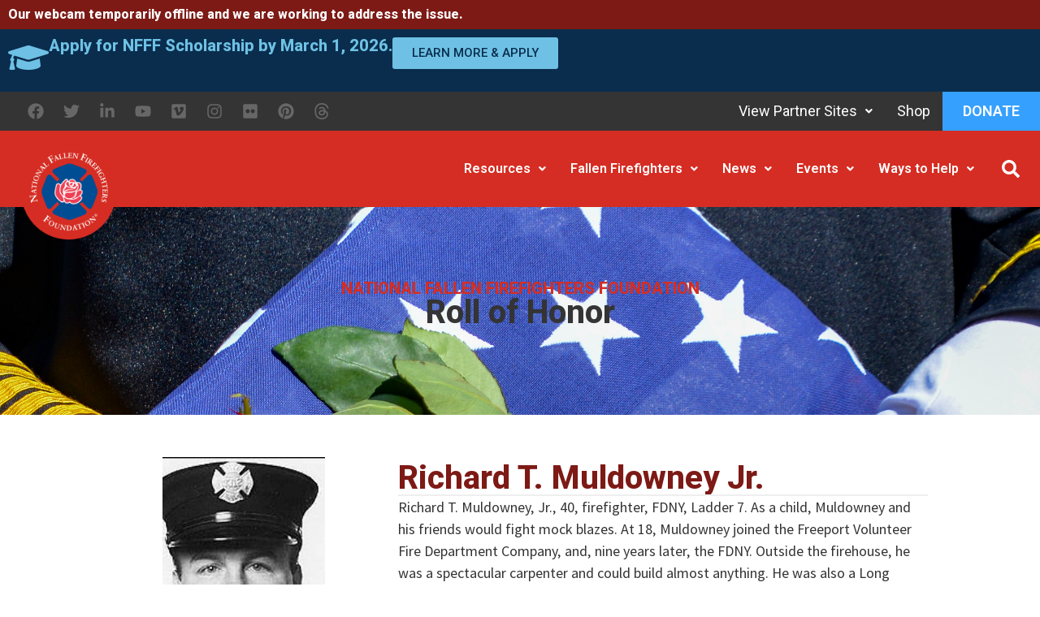

--- FILE ---
content_type: text/html; charset=UTF-8
request_url: https://www.firehero.org/fallen-firefighter/richard-t-muldowney-jr/
body_size: 64669
content:
<!doctype html>
<html lang="en-US">
<head>
	<meta charset="UTF-8">
	<meta name="viewport" content="width=device-width, initial-scale=1">
	<link rel="profile" href="https://gmpg.org/xfn/11">
	<meta name='robots' content='index, follow, max-image-preview:large, max-snippet:-1, max-video-preview:-1' />

	<!-- This site is optimized with the Yoast SEO plugin v26.8 - https://yoast.com/product/yoast-seo-wordpress/ -->
	<title>Richard T. Muldowney Jr. - National Fallen Firefighters Foundation</title>
	<meta name="description" content="Richard T. Muldowney&#8218; Jr.&#8218; 40&#8218; firefighter&#8218; FDNY&#8218; Ladder 7. As a child&#8218; Muldowney and his friends would fight mock" />
	<link rel="canonical" href="https://www.firehero.org/fallen-firefighter/richard-t-muldowney-jr/" />
	<meta property="og:locale" content="en_US" />
	<meta property="og:type" content="article" />
	<meta property="og:title" content="Richard T. Muldowney Jr. - National Fallen Firefighters Foundation" />
	<meta property="og:description" content="Richard T. Muldowney&#8218; Jr.&#8218; 40&#8218; firefighter&#8218; FDNY&#8218; Ladder 7. As a child&#8218; Muldowney and his friends would fight mock" />
	<meta property="og:url" content="https://www.firehero.org/fallen-firefighter/richard-t-muldowney-jr/" />
	<meta property="og:site_name" content="National Fallen Firefighters Foundation" />
	<meta property="article:publisher" content="https://www.facebook.com/NationalFallenFirefightersFoundation" />
	<meta property="article:modified_time" content="2024-09-05T19:23:56+00:00" />
	<meta property="og:image" content="https://www.firehero.org/wp-content/uploads/2023/04/muldowney_richard.jpg" />
	<meta property="og:image:width" content="200" />
	<meta property="og:image:height" content="240" />
	<meta property="og:image:type" content="image/jpeg" />
	<meta name="twitter:card" content="summary_large_image" />
	<meta name="twitter:site" content="@NFFF_News" />
	<script type="application/ld+json" class="yoast-schema-graph">{"@context":"https://schema.org","@graph":[{"@type":"WebPage","@id":"https://www.firehero.org/fallen-firefighter/richard-t-muldowney-jr/","url":"https://www.firehero.org/fallen-firefighter/richard-t-muldowney-jr/","name":"Richard T. Muldowney Jr. - National Fallen Firefighters Foundation","isPartOf":{"@id":"https://www.firehero.org/#website"},"primaryImageOfPage":{"@id":"https://www.firehero.org/fallen-firefighter/richard-t-muldowney-jr/#primaryimage"},"image":{"@id":"https://www.firehero.org/fallen-firefighter/richard-t-muldowney-jr/#primaryimage"},"thumbnailUrl":"https://www.firehero.org/wp-content/uploads/2023/04/muldowney_richard.jpg","datePublished":"2014-06-09T22:09:00+00:00","dateModified":"2024-09-05T19:23:56+00:00","description":"Richard T. Muldowney&#8218; Jr.&#8218; 40&#8218; firefighter&#8218; FDNY&#8218; Ladder 7. As a child&#8218; Muldowney and his friends would fight mock","breadcrumb":{"@id":"https://www.firehero.org/fallen-firefighter/richard-t-muldowney-jr/#breadcrumb"},"inLanguage":"en-US","potentialAction":[{"@type":"ReadAction","target":["https://www.firehero.org/fallen-firefighter/richard-t-muldowney-jr/"]}]},{"@type":"ImageObject","inLanguage":"en-US","@id":"https://www.firehero.org/fallen-firefighter/richard-t-muldowney-jr/#primaryimage","url":"https://www.firehero.org/wp-content/uploads/2023/04/muldowney_richard.jpg","contentUrl":"https://www.firehero.org/wp-content/uploads/2023/04/muldowney_richard.jpg","width":200,"height":240},{"@type":"BreadcrumbList","@id":"https://www.firehero.org/fallen-firefighter/richard-t-muldowney-jr/#breadcrumb","itemListElement":[{"@type":"ListItem","position":1,"name":"Home","item":"https://www.firehero.org/"},{"@type":"ListItem","position":2,"name":"Fallen Firefighters","item":"https://www.firehero.org/fallen-firefighters-archive/"},{"@type":"ListItem","position":3,"name":"Richard T. Muldowney Jr."}]},{"@type":"WebSite","@id":"https://www.firehero.org/#website","url":"https://www.firehero.org/","name":"National Fallen Firefighters Foundation","description":"Our mission is to honor America&#039;s fallen fire heroes; support their families, colleagues, and organizations; and work to reduce preventable firefighter death and injury.","publisher":{"@id":"https://www.firehero.org/#organization"},"alternateName":"NFFF","potentialAction":[{"@type":"SearchAction","target":{"@type":"EntryPoint","urlTemplate":"https://www.firehero.org/?s={search_term_string}"},"query-input":{"@type":"PropertyValueSpecification","valueRequired":true,"valueName":"search_term_string"}}],"inLanguage":"en-US"},{"@type":"Organization","@id":"https://www.firehero.org/#organization","name":"National Fallen Firefighters Foundation","alternateName":"NFFF","url":"https://www.firehero.org/","logo":{"@type":"ImageObject","inLanguage":"en-US","@id":"https://www.firehero.org/#/schema/logo/image/","url":"https://www.firehero.org/wp-content/uploads/2022/08/NFFF-Logo-rev2023-white.png","contentUrl":"https://www.firehero.org/wp-content/uploads/2022/08/NFFF-Logo-rev2023-white.png","width":750,"height":740,"caption":"National Fallen Firefighters Foundation"},"image":{"@id":"https://www.firehero.org/#/schema/logo/image/"},"sameAs":["https://www.facebook.com/NationalFallenFirefightersFoundation","https://x.com/NFFF_News","https://instagram.com/fireheronfff/","https://www.linkedin.com/company/national-fallen-firefighters-foundation","https://www.pinterest.com/FireHeroNFFF/","https://www.youtube.com/user/NFFFTV"]}]}</script>
	<!-- / Yoast SEO plugin. -->


<link rel='dns-prefetch' href='//www.googletagmanager.com' />
<link rel="alternate" type="application/rss+xml" title="National Fallen Firefighters Foundation &raquo; Feed" href="https://www.firehero.org/feed/" />
<link rel="alternate" type="application/rss+xml" title="National Fallen Firefighters Foundation &raquo; Comments Feed" href="https://www.firehero.org/comments/feed/" />
<link rel="alternate" type="application/rss+xml" title="National Fallen Firefighters Foundation &raquo; Richard T. Muldowney Jr. Comments Feed" href="https://www.firehero.org/fallen-firefighter/richard-t-muldowney-jr/feed/" />
<link rel="alternate" title="oEmbed (JSON)" type="application/json+oembed" href="https://www.firehero.org/wp-json/oembed/1.0/embed?url=https%3A%2F%2Fwww.firehero.org%2Ffallen-firefighter%2Frichard-t-muldowney-jr%2F" />
<link rel="alternate" title="oEmbed (XML)" type="text/xml+oembed" href="https://www.firehero.org/wp-json/oembed/1.0/embed?url=https%3A%2F%2Fwww.firehero.org%2Ffallen-firefighter%2Frichard-t-muldowney-jr%2F&#038;format=xml" />
<style id='wp-img-auto-sizes-contain-inline-css'>
img:is([sizes=auto i],[sizes^="auto," i]){contain-intrinsic-size:3000px 1500px}
/*# sourceURL=wp-img-auto-sizes-contain-inline-css */
</style>
<link rel='stylesheet' id='ssp-castos-player-css' href='https://www.firehero.org/wp-content/plugins/seriously-simple-podcasting/assets/css/castos-player.min.css?ver=3.14.2' media='all' />
<link rel='stylesheet' id='ssp-subscribe-buttons-css' href='https://www.firehero.org/wp-content/plugins/seriously-simple-podcasting/assets/css/subscribe-buttons.css?ver=3.14.2' media='all' />
<style id='wp-emoji-styles-inline-css'>

	img.wp-smiley, img.emoji {
		display: inline !important;
		border: none !important;
		box-shadow: none !important;
		height: 1em !important;
		width: 1em !important;
		margin: 0 0.07em !important;
		vertical-align: -0.1em !important;
		background: none !important;
		padding: 0 !important;
	}
/*# sourceURL=wp-emoji-styles-inline-css */
</style>
<link rel='stylesheet' id='wp-block-library-css' href='https://www.firehero.org/wp-includes/css/dist/block-library/style.min.css?ver=6.9' media='all' />
<style id='create-block-castos-transcript-style-inline-css'>
:root{--castos-transcript--panel-bg:#f3f3f4}.ssp-transcript input[type=checkbox]{opacity:0;position:absolute;z-index:-1}.ssp-transcript .row{display:flex}.ssp-transcript .row .col{flex:1}.ssp-transcript .tabs{overflow:hidden}.ssp-transcript .tab{overflow:hidden;width:100%}.ssp-transcript .tab-label{background:var(--castos-transcript--panel-bg);cursor:pointer;display:flex;font-weight:700;justify-content:space-between;margin:0;padding:1em}.ssp-transcript .tab-label:hover{filter:brightness(95%)}.ssp-transcript .tab-label:after{content:"❯";text-align:center;transition:all .35s;width:1em}.ssp-transcript .tab-content{background:#fff;max-height:0;padding:0 1em;transition:all .35s}.ssp-transcript .tab-close{background:var(--castos-transcript--panel-bg);cursor:pointer;display:flex;font-size:.75em;justify-content:flex-end;padding:1em}.ssp-transcript .tab-close:hover,.ssp-transcript input:checked+.tab-label{filter:brightness(95%)}.ssp-transcript input:checked+.tab-label:after{transform:rotate(90deg)}.ssp-transcript input:checked~.tab-content{max-height:none;padding:1em}

/*# sourceURL=https://www.firehero.org/wp-content/plugins/seriously-simple-transcripts/build/blocks/transcript/style-index.css */
</style>
<link rel='stylesheet' id='jet-engine-frontend-css' href='https://www.firehero.org/wp-content/plugins/jet-engine/assets/css/frontend.css?ver=3.8.3' media='all' />
<style id='global-styles-inline-css'>
:root{--wp--preset--aspect-ratio--square: 1;--wp--preset--aspect-ratio--4-3: 4/3;--wp--preset--aspect-ratio--3-4: 3/4;--wp--preset--aspect-ratio--3-2: 3/2;--wp--preset--aspect-ratio--2-3: 2/3;--wp--preset--aspect-ratio--16-9: 16/9;--wp--preset--aspect-ratio--9-16: 9/16;--wp--preset--color--black: #000000;--wp--preset--color--cyan-bluish-gray: #abb8c3;--wp--preset--color--white: #ffffff;--wp--preset--color--pale-pink: #f78da7;--wp--preset--color--vivid-red: #cf2e2e;--wp--preset--color--luminous-vivid-orange: #ff6900;--wp--preset--color--luminous-vivid-amber: #fcb900;--wp--preset--color--light-green-cyan: #7bdcb5;--wp--preset--color--vivid-green-cyan: #00d084;--wp--preset--color--pale-cyan-blue: #8ed1fc;--wp--preset--color--vivid-cyan-blue: #0693e3;--wp--preset--color--vivid-purple: #9b51e0;--wp--preset--gradient--vivid-cyan-blue-to-vivid-purple: linear-gradient(135deg,rgb(6,147,227) 0%,rgb(155,81,224) 100%);--wp--preset--gradient--light-green-cyan-to-vivid-green-cyan: linear-gradient(135deg,rgb(122,220,180) 0%,rgb(0,208,130) 100%);--wp--preset--gradient--luminous-vivid-amber-to-luminous-vivid-orange: linear-gradient(135deg,rgb(252,185,0) 0%,rgb(255,105,0) 100%);--wp--preset--gradient--luminous-vivid-orange-to-vivid-red: linear-gradient(135deg,rgb(255,105,0) 0%,rgb(207,46,46) 100%);--wp--preset--gradient--very-light-gray-to-cyan-bluish-gray: linear-gradient(135deg,rgb(238,238,238) 0%,rgb(169,184,195) 100%);--wp--preset--gradient--cool-to-warm-spectrum: linear-gradient(135deg,rgb(74,234,220) 0%,rgb(151,120,209) 20%,rgb(207,42,186) 40%,rgb(238,44,130) 60%,rgb(251,105,98) 80%,rgb(254,248,76) 100%);--wp--preset--gradient--blush-light-purple: linear-gradient(135deg,rgb(255,206,236) 0%,rgb(152,150,240) 100%);--wp--preset--gradient--blush-bordeaux: linear-gradient(135deg,rgb(254,205,165) 0%,rgb(254,45,45) 50%,rgb(107,0,62) 100%);--wp--preset--gradient--luminous-dusk: linear-gradient(135deg,rgb(255,203,112) 0%,rgb(199,81,192) 50%,rgb(65,88,208) 100%);--wp--preset--gradient--pale-ocean: linear-gradient(135deg,rgb(255,245,203) 0%,rgb(182,227,212) 50%,rgb(51,167,181) 100%);--wp--preset--gradient--electric-grass: linear-gradient(135deg,rgb(202,248,128) 0%,rgb(113,206,126) 100%);--wp--preset--gradient--midnight: linear-gradient(135deg,rgb(2,3,129) 0%,rgb(40,116,252) 100%);--wp--preset--font-size--small: 13px;--wp--preset--font-size--medium: 20px;--wp--preset--font-size--large: 36px;--wp--preset--font-size--x-large: 42px;--wp--preset--spacing--20: 0.44rem;--wp--preset--spacing--30: 0.67rem;--wp--preset--spacing--40: 1rem;--wp--preset--spacing--50: 1.5rem;--wp--preset--spacing--60: 2.25rem;--wp--preset--spacing--70: 3.38rem;--wp--preset--spacing--80: 5.06rem;--wp--preset--shadow--natural: 6px 6px 9px rgba(0, 0, 0, 0.2);--wp--preset--shadow--deep: 12px 12px 50px rgba(0, 0, 0, 0.4);--wp--preset--shadow--sharp: 6px 6px 0px rgba(0, 0, 0, 0.2);--wp--preset--shadow--outlined: 6px 6px 0px -3px rgb(255, 255, 255), 6px 6px rgb(0, 0, 0);--wp--preset--shadow--crisp: 6px 6px 0px rgb(0, 0, 0);}:root { --wp--style--global--content-size: 800px;--wp--style--global--wide-size: 1200px; }:where(body) { margin: 0; }.wp-site-blocks > .alignleft { float: left; margin-right: 2em; }.wp-site-blocks > .alignright { float: right; margin-left: 2em; }.wp-site-blocks > .aligncenter { justify-content: center; margin-left: auto; margin-right: auto; }:where(.wp-site-blocks) > * { margin-block-start: 24px; margin-block-end: 0; }:where(.wp-site-blocks) > :first-child { margin-block-start: 0; }:where(.wp-site-blocks) > :last-child { margin-block-end: 0; }:root { --wp--style--block-gap: 24px; }:root :where(.is-layout-flow) > :first-child{margin-block-start: 0;}:root :where(.is-layout-flow) > :last-child{margin-block-end: 0;}:root :where(.is-layout-flow) > *{margin-block-start: 24px;margin-block-end: 0;}:root :where(.is-layout-constrained) > :first-child{margin-block-start: 0;}:root :where(.is-layout-constrained) > :last-child{margin-block-end: 0;}:root :where(.is-layout-constrained) > *{margin-block-start: 24px;margin-block-end: 0;}:root :where(.is-layout-flex){gap: 24px;}:root :where(.is-layout-grid){gap: 24px;}.is-layout-flow > .alignleft{float: left;margin-inline-start: 0;margin-inline-end: 2em;}.is-layout-flow > .alignright{float: right;margin-inline-start: 2em;margin-inline-end: 0;}.is-layout-flow > .aligncenter{margin-left: auto !important;margin-right: auto !important;}.is-layout-constrained > .alignleft{float: left;margin-inline-start: 0;margin-inline-end: 2em;}.is-layout-constrained > .alignright{float: right;margin-inline-start: 2em;margin-inline-end: 0;}.is-layout-constrained > .aligncenter{margin-left: auto !important;margin-right: auto !important;}.is-layout-constrained > :where(:not(.alignleft):not(.alignright):not(.alignfull)){max-width: var(--wp--style--global--content-size);margin-left: auto !important;margin-right: auto !important;}.is-layout-constrained > .alignwide{max-width: var(--wp--style--global--wide-size);}body .is-layout-flex{display: flex;}.is-layout-flex{flex-wrap: wrap;align-items: center;}.is-layout-flex > :is(*, div){margin: 0;}body .is-layout-grid{display: grid;}.is-layout-grid > :is(*, div){margin: 0;}body{padding-top: 0px;padding-right: 0px;padding-bottom: 0px;padding-left: 0px;}a:where(:not(.wp-element-button)){text-decoration: underline;}:root :where(.wp-element-button, .wp-block-button__link){background-color: #32373c;border-width: 0;color: #fff;font-family: inherit;font-size: inherit;font-style: inherit;font-weight: inherit;letter-spacing: inherit;line-height: inherit;padding-top: calc(0.667em + 2px);padding-right: calc(1.333em + 2px);padding-bottom: calc(0.667em + 2px);padding-left: calc(1.333em + 2px);text-decoration: none;text-transform: inherit;}.has-black-color{color: var(--wp--preset--color--black) !important;}.has-cyan-bluish-gray-color{color: var(--wp--preset--color--cyan-bluish-gray) !important;}.has-white-color{color: var(--wp--preset--color--white) !important;}.has-pale-pink-color{color: var(--wp--preset--color--pale-pink) !important;}.has-vivid-red-color{color: var(--wp--preset--color--vivid-red) !important;}.has-luminous-vivid-orange-color{color: var(--wp--preset--color--luminous-vivid-orange) !important;}.has-luminous-vivid-amber-color{color: var(--wp--preset--color--luminous-vivid-amber) !important;}.has-light-green-cyan-color{color: var(--wp--preset--color--light-green-cyan) !important;}.has-vivid-green-cyan-color{color: var(--wp--preset--color--vivid-green-cyan) !important;}.has-pale-cyan-blue-color{color: var(--wp--preset--color--pale-cyan-blue) !important;}.has-vivid-cyan-blue-color{color: var(--wp--preset--color--vivid-cyan-blue) !important;}.has-vivid-purple-color{color: var(--wp--preset--color--vivid-purple) !important;}.has-black-background-color{background-color: var(--wp--preset--color--black) !important;}.has-cyan-bluish-gray-background-color{background-color: var(--wp--preset--color--cyan-bluish-gray) !important;}.has-white-background-color{background-color: var(--wp--preset--color--white) !important;}.has-pale-pink-background-color{background-color: var(--wp--preset--color--pale-pink) !important;}.has-vivid-red-background-color{background-color: var(--wp--preset--color--vivid-red) !important;}.has-luminous-vivid-orange-background-color{background-color: var(--wp--preset--color--luminous-vivid-orange) !important;}.has-luminous-vivid-amber-background-color{background-color: var(--wp--preset--color--luminous-vivid-amber) !important;}.has-light-green-cyan-background-color{background-color: var(--wp--preset--color--light-green-cyan) !important;}.has-vivid-green-cyan-background-color{background-color: var(--wp--preset--color--vivid-green-cyan) !important;}.has-pale-cyan-blue-background-color{background-color: var(--wp--preset--color--pale-cyan-blue) !important;}.has-vivid-cyan-blue-background-color{background-color: var(--wp--preset--color--vivid-cyan-blue) !important;}.has-vivid-purple-background-color{background-color: var(--wp--preset--color--vivid-purple) !important;}.has-black-border-color{border-color: var(--wp--preset--color--black) !important;}.has-cyan-bluish-gray-border-color{border-color: var(--wp--preset--color--cyan-bluish-gray) !important;}.has-white-border-color{border-color: var(--wp--preset--color--white) !important;}.has-pale-pink-border-color{border-color: var(--wp--preset--color--pale-pink) !important;}.has-vivid-red-border-color{border-color: var(--wp--preset--color--vivid-red) !important;}.has-luminous-vivid-orange-border-color{border-color: var(--wp--preset--color--luminous-vivid-orange) !important;}.has-luminous-vivid-amber-border-color{border-color: var(--wp--preset--color--luminous-vivid-amber) !important;}.has-light-green-cyan-border-color{border-color: var(--wp--preset--color--light-green-cyan) !important;}.has-vivid-green-cyan-border-color{border-color: var(--wp--preset--color--vivid-green-cyan) !important;}.has-pale-cyan-blue-border-color{border-color: var(--wp--preset--color--pale-cyan-blue) !important;}.has-vivid-cyan-blue-border-color{border-color: var(--wp--preset--color--vivid-cyan-blue) !important;}.has-vivid-purple-border-color{border-color: var(--wp--preset--color--vivid-purple) !important;}.has-vivid-cyan-blue-to-vivid-purple-gradient-background{background: var(--wp--preset--gradient--vivid-cyan-blue-to-vivid-purple) !important;}.has-light-green-cyan-to-vivid-green-cyan-gradient-background{background: var(--wp--preset--gradient--light-green-cyan-to-vivid-green-cyan) !important;}.has-luminous-vivid-amber-to-luminous-vivid-orange-gradient-background{background: var(--wp--preset--gradient--luminous-vivid-amber-to-luminous-vivid-orange) !important;}.has-luminous-vivid-orange-to-vivid-red-gradient-background{background: var(--wp--preset--gradient--luminous-vivid-orange-to-vivid-red) !important;}.has-very-light-gray-to-cyan-bluish-gray-gradient-background{background: var(--wp--preset--gradient--very-light-gray-to-cyan-bluish-gray) !important;}.has-cool-to-warm-spectrum-gradient-background{background: var(--wp--preset--gradient--cool-to-warm-spectrum) !important;}.has-blush-light-purple-gradient-background{background: var(--wp--preset--gradient--blush-light-purple) !important;}.has-blush-bordeaux-gradient-background{background: var(--wp--preset--gradient--blush-bordeaux) !important;}.has-luminous-dusk-gradient-background{background: var(--wp--preset--gradient--luminous-dusk) !important;}.has-pale-ocean-gradient-background{background: var(--wp--preset--gradient--pale-ocean) !important;}.has-electric-grass-gradient-background{background: var(--wp--preset--gradient--electric-grass) !important;}.has-midnight-gradient-background{background: var(--wp--preset--gradient--midnight) !important;}.has-small-font-size{font-size: var(--wp--preset--font-size--small) !important;}.has-medium-font-size{font-size: var(--wp--preset--font-size--medium) !important;}.has-large-font-size{font-size: var(--wp--preset--font-size--large) !important;}.has-x-large-font-size{font-size: var(--wp--preset--font-size--x-large) !important;}
:root :where(.wp-block-pullquote){font-size: 1.5em;line-height: 1.6;}
/*# sourceURL=global-styles-inline-css */
</style>
<link rel='stylesheet' id='hello-elementor-css' href='https://www.firehero.org/wp-content/themes/hello-elementor/assets/css/reset.css?ver=3.4.6' media='all' />
<link rel='stylesheet' id='hello-elementor-theme-style-css' href='https://www.firehero.org/wp-content/themes/hello-elementor/assets/css/theme.css?ver=3.4.6' media='all' />
<link rel='stylesheet' id='hello-elementor-header-footer-css' href='https://www.firehero.org/wp-content/themes/hello-elementor/assets/css/header-footer.css?ver=3.4.6' media='all' />
<link rel='stylesheet' id='elementor-frontend-css' href='https://www.firehero.org/wp-content/uploads/elementor/css/custom-frontend.min.css?ver=1769350249' media='all' />
<style id='elementor-frontend-inline-css'>
.elementor-kit-141542{--e-global-color-primary:#6EC1E4;--e-global-color-secondary:#54595F;--e-global-color-text:#343434;--e-global-color-accent:#61CE70;--e-global-color-4a3e334:#D52D23;--e-global-color-30d23c0:#343434;--e-global-color-34339d8:#FFFFFF;--e-global-color-8653193:#676767;--e-global-color-f1316bd:#36A0FF;--e-global-color-a298def:#0A2D4D;--e-global-color-8113227:#7D1A15;--e-global-color-6a33fd6:#00529C;--e-global-color-681204c:#BFDEEC;--e-global-color-4e0767f:#EFEFEF;--e-global-color-96c2e0d:#ECECEC;--e-global-color-d8f82b2:#F0F0F0;--e-global-color-d681ed1:#05BBD6;--e-global-color-77a7401:#006633;--e-global-color-27be41d:#75C149;--e-global-color-9bdea71:#7FF1EA;--e-global-color-d9ec179:#9C8BC6;--e-global-color-fe82fbd:#F6C3C4;--e-global-color-642f25e:#C5622A;--e-global-color-8ce65f5:#502C1D;--e-global-color-ec62400:#D1A12A;--e-global-typography-primary-font-family:"Roboto";--e-global-typography-primary-font-weight:800;--e-global-typography-secondary-font-family:"Roboto";--e-global-typography-secondary-font-weight:600;--e-global-typography-text-font-family:"Source Sans Pro";--e-global-typography-text-font-size:18px;--e-global-typography-text-font-weight:400;--e-global-typography-accent-font-family:"Roboto";--e-global-typography-accent-font-weight:500;}.elementor-kit-141542 button,.elementor-kit-141542 input[type="button"],.elementor-kit-141542 input[type="submit"],.elementor-kit-141542 .elementor-button{background-color:var( --e-global-color-4a3e334 );font-weight:600;text-transform:uppercase;color:var( --e-global-color-34339d8 );border-style:none;}.elementor-kit-141542 button:hover,.elementor-kit-141542 button:focus,.elementor-kit-141542 input[type="button"]:hover,.elementor-kit-141542 input[type="button"]:focus,.elementor-kit-141542 input[type="submit"]:hover,.elementor-kit-141542 input[type="submit"]:focus,.elementor-kit-141542 .elementor-button:hover,.elementor-kit-141542 .elementor-button:focus{background-color:var( --e-global-color-secondary );color:var( --e-global-color-secondary );}.elementor-kit-141542 e-page-transition{background-color:#FFBC7D;}.elementor-kit-141542 a{color:var( --e-global-color-4a3e334 );}.elementor-kit-141542 a:hover{color:var( --e-global-color-8653193 );}.elementor-section.elementor-section-boxed > .elementor-container{max-width:1400px;}.e-con{--container-max-width:1400px;}.elementor-widget:not(:last-child){--kit-widget-spacing:20px;}.elementor-element{--widgets-spacing:20px 20px;--widgets-spacing-row:20px;--widgets-spacing-column:20px;}{}h1.entry-title{display:var(--page-title-display);}@media(max-width:1024px){.elementor-section.elementor-section-boxed > .elementor-container{max-width:1024px;}.e-con{--container-max-width:1024px;}}@media(max-width:767px){.elementor-section.elementor-section-boxed > .elementor-container{max-width:767px;}.e-con{--container-max-width:767px;}}/* Start custom CSS */.single .post img {
    padding: 0px !important;
    box-shadow: none !important;
}
.elementor-swiper-button.swiper-button-disabled {
    opacity: .0 !important;
}
#camera-container {
    position: relative;
    width: 100%;
    height: 0;
    padding-bottom: 75%; /* 16:9 aspect ratio */
}
.memorial_live {
    position: absolute;
    top: 0;
    left: 0;
    width: 100%;
    height: 100%;
}

.jet-mega-menu.jet-mega-menu--layout-horizontal .jet-mega-menu-mega-container__inner {
    -webkit-transform: translateX(var(--jmm-submenu-delta-x-offset,0));
    transform: translateX(var(--jmm-submenu-delta-x-offset,0));
    background-color: var(--jmm-sub-menu-bg-color,white);
    margin-top: 15px;
    padding: 0px !important
}/* End custom CSS */
.elementor-widget-container .eael-protected-content-message{font-family:var( --e-global-typography-secondary-font-family ), Sans-serif;font-weight:var( --e-global-typography-secondary-font-weight );}.elementor-widget-container .protected-content-error-msg{font-family:var( --e-global-typography-secondary-font-family ), Sans-serif;font-weight:var( --e-global-typography-secondary-font-weight );}.elementor-141545 .elementor-element.elementor-element-e8edab4{--display:flex;--flex-direction:row;--container-widget-width:initial;--container-widget-height:100%;--container-widget-flex-grow:1;--container-widget-align-self:stretch;--flex-wrap-mobile:wrap;--justify-content:center;}.elementor-141545 .elementor-element.elementor-element-e8edab4:not(.elementor-motion-effects-element-type-background), .elementor-141545 .elementor-element.elementor-element-e8edab4 > .elementor-motion-effects-container > .elementor-motion-effects-layer{background-color:var( --e-global-color-8113227 );}.elementor-widget-heading .eael-protected-content-message{font-family:var( --e-global-typography-secondary-font-family ), Sans-serif;font-weight:var( --e-global-typography-secondary-font-weight );}.elementor-widget-heading .protected-content-error-msg{font-family:var( --e-global-typography-secondary-font-family ), Sans-serif;font-weight:var( --e-global-typography-secondary-font-weight );}.elementor-widget-heading .elementor-heading-title{font-family:var( --e-global-typography-primary-font-family ), Sans-serif;font-weight:var( --e-global-typography-primary-font-weight );color:var( --e-global-color-primary );}.elementor-141545 .elementor-element.elementor-element-c6dc6dd .elementor-heading-title{color:var( --e-global-color-34339d8 );}.elementor-141545 .elementor-element.elementor-element-fd8f485{--display:flex;--flex-direction:row;--container-widget-width:calc( ( 1 - var( --container-widget-flex-grow ) ) * 100% );--container-widget-height:100%;--container-widget-flex-grow:1;--container-widget-align-self:stretch;--flex-wrap-mobile:wrap;--justify-content:center;--align-items:center;}.elementor-141545 .elementor-element.elementor-element-fd8f485:not(.elementor-motion-effects-element-type-background), .elementor-141545 .elementor-element.elementor-element-fd8f485 > .elementor-motion-effects-container > .elementor-motion-effects-layer{background-color:var( --e-global-color-a298def );}.elementor-widget-icon .eael-protected-content-message{font-family:var( --e-global-typography-secondary-font-family ), Sans-serif;font-weight:var( --e-global-typography-secondary-font-weight );}.elementor-widget-icon .protected-content-error-msg{font-family:var( --e-global-typography-secondary-font-family ), Sans-serif;font-weight:var( --e-global-typography-secondary-font-weight );}.elementor-widget-icon.elementor-view-stacked .elementor-icon{background-color:var( --e-global-color-primary );}.elementor-widget-icon.elementor-view-framed .elementor-icon, .elementor-widget-icon.elementor-view-default .elementor-icon{color:var( --e-global-color-primary );border-color:var( --e-global-color-primary );}.elementor-widget-icon.elementor-view-framed .elementor-icon, .elementor-widget-icon.elementor-view-default .elementor-icon svg{fill:var( --e-global-color-primary );}.elementor-141545 .elementor-element.elementor-element-322213c .elementor-icon-wrapper{text-align:center;}.elementor-widget-button .elementor-button{background-color:var( --e-global-color-accent );font-family:var( --e-global-typography-accent-font-family ), Sans-serif;font-weight:var( --e-global-typography-accent-font-weight );}.elementor-widget-button .eael-protected-content-message{font-family:var( --e-global-typography-secondary-font-family ), Sans-serif;font-weight:var( --e-global-typography-secondary-font-weight );}.elementor-widget-button .protected-content-error-msg{font-family:var( --e-global-typography-secondary-font-family ), Sans-serif;font-weight:var( --e-global-typography-secondary-font-weight );}.elementor-141545 .elementor-element.elementor-element-b211cc4 .elementor-button{background-color:var( --e-global-color-primary );fill:var( --e-global-color-a298def );color:var( --e-global-color-a298def );}.elementor-141545 .elementor-element.elementor-element-b211cc4 .elementor-button:hover, .elementor-141545 .elementor-element.elementor-element-b211cc4 .elementor-button:focus{background-color:var( --e-global-color-f1316bd );color:var( --e-global-color-34339d8 );}.elementor-141545 .elementor-element.elementor-element-b211cc4 .elementor-button:hover svg, .elementor-141545 .elementor-element.elementor-element-b211cc4 .elementor-button:focus svg{fill:var( --e-global-color-34339d8 );}.elementor-widget-section .eael-protected-content-message{font-family:var( --e-global-typography-secondary-font-family ), Sans-serif;font-weight:var( --e-global-typography-secondary-font-weight );}.elementor-widget-section .protected-content-error-msg{font-family:var( --e-global-typography-secondary-font-family ), Sans-serif;font-weight:var( --e-global-typography-secondary-font-weight );}.elementor-141545 .elementor-element.elementor-element-b072da0 > .elementor-container > .elementor-column > .elementor-widget-wrap{align-content:center;align-items:center;}.elementor-141545 .elementor-element.elementor-element-b072da0:not(.elementor-motion-effects-element-type-background), .elementor-141545 .elementor-element.elementor-element-b072da0 > .elementor-motion-effects-container > .elementor-motion-effects-layer{background-color:#343434;}.elementor-141545 .elementor-element.elementor-element-b072da0{transition:background 0.3s, border 0.3s, border-radius 0.3s, box-shadow 0.3s;z-index:3;}.elementor-141545 .elementor-element.elementor-element-b072da0 > .elementor-background-overlay{transition:background 0.3s, border-radius 0.3s, opacity 0.3s;}.elementor-141545 .elementor-element.elementor-element-9772246 > .elementor-element-populated{padding:0em 0em 0em 1.5em;}.elementor-widget-social-icons .eael-protected-content-message{font-family:var( --e-global-typography-secondary-font-family ), Sans-serif;font-weight:var( --e-global-typography-secondary-font-weight );}.elementor-widget-social-icons .protected-content-error-msg{font-family:var( --e-global-typography-secondary-font-family ), Sans-serif;font-weight:var( --e-global-typography-secondary-font-weight );}.elementor-141545 .elementor-element.elementor-element-d015ff6{--grid-template-columns:repeat(0, auto);text-align:left;--icon-size:20px;--grid-column-gap:0px;--grid-row-gap:0px;}.elementor-141545 .elementor-element.elementor-element-d015ff6 .elementor-social-icon{background-color:#6EC1E400;}.elementor-141545 .elementor-element.elementor-element-d015ff6 .elementor-social-icon i{color:var( --e-global-color-8653193 );}.elementor-141545 .elementor-element.elementor-element-d015ff6 .elementor-social-icon svg{fill:var( --e-global-color-8653193 );}.elementor-141545 .elementor-element.elementor-element-d015ff6 .elementor-social-icon:hover i{color:#FFFFFF;}.elementor-141545 .elementor-element.elementor-element-d015ff6 .elementor-social-icon:hover svg{fill:#FFFFFF;}.elementor-widget-uael-nav-menu ul.uael-nav-menu .menu-item a.uael-menu-item.elementor-button{background-color:var( --e-global-color-accent );}.elementor-widget-uael-nav-menu ul.uael-nav-menu .menu-item a.uael-menu-item.elementor-button:hover{background-color:var( --e-global-color-accent );}.elementor-widget-uael-nav-menu .eael-protected-content-message{font-family:var( --e-global-typography-secondary-font-family ), Sans-serif;font-weight:var( --e-global-typography-secondary-font-weight );}.elementor-widget-uael-nav-menu .protected-content-error-msg{font-family:var( --e-global-typography-secondary-font-family ), Sans-serif;font-weight:var( --e-global-typography-secondary-font-weight );}.elementor-widget-uael-nav-menu .menu-item a.uael-menu-item{font-family:var( --e-global-typography-primary-font-family ), Sans-serif;font-weight:var( --e-global-typography-primary-font-weight );}.elementor-widget-uael-nav-menu .menu-item a.uael-menu-item:not(.elementor-button), .elementor-widget-uael-nav-menu .sub-menu a.uael-sub-menu-item{color:var( --e-global-color-text );}.elementor-widget-uael-nav-menu .menu-item a.uael-menu-item:not(.elementor-button):hover,
								.elementor-widget-uael-nav-menu .sub-menu a.uael-sub-menu-item:hover,
								.elementor-widget-uael-nav-menu .menu-item.current-menu-item a.uael-menu-item:not(.elementor-button),
								.elementor-widget-uael-nav-menu .menu-item a.uael-menu-item.highlighted:not(.elementor-button),
								.elementor-widget-uael-nav-menu .menu-item a.uael-menu-item:not(.elementor-button):focus{color:var( --e-global-color-accent );}.elementor-widget-uael-nav-menu .uael-nav-menu-layout:not(.uael-pointer__framed) .menu-item.parent a.uael-menu-item:before,
								.elementor-widget-uael-nav-menu .uael-nav-menu-layout:not(.uael-pointer__framed) .menu-item.parent a.uael-menu-item:after{background-color:var( --e-global-color-accent );}.elementor-widget-uael-nav-menu .uael-nav-menu-layout:not(.uael-pointer__framed) .menu-item.parent .sub-menu .uael-has-submenu-container a:after{background-color:var( --e-global-color-accent );}.elementor-widget-uael-nav-menu .uael-pointer__framed .menu-item.parent a.uael-menu-item:before,
								.elementor-widget-uael-nav-menu .uael-pointer__framed .menu-item.parent a.uael-menu-item:after{border-color:var( --e-global-color-accent );}.elementor-widget-uael-nav-menu .sub-menu li a.uael-sub-menu-item,
							.elementor-widget-uael-nav-menu nav.uael-dropdown li a.uael-menu-item,
							.elementor-widget-uael-nav-menu nav.uael-dropdown li a.uael-sub-menu-item,
							.elementor-widget-uael-nav-menu nav.uael-dropdown-expandible li a.uael-menu-item{font-family:var( --e-global-typography-accent-font-family ), Sans-serif;font-weight:var( --e-global-typography-accent-font-weight );}.elementor-widget-uael-nav-menu .uael-nav-menu__toggle .uael-nav-menu-label{color:var( --e-global-color-text );}.elementor-widget-uael-nav-menu .menu-item a.uael-menu-item.elementor-button{font-family:var( --e-global-typography-primary-font-family ), Sans-serif;font-weight:var( --e-global-typography-primary-font-weight );}.elementor-141545 .elementor-element.elementor-element-f0b1ddd .elementor-repeater-item-1de612c ul.sub-menu{width:450px;}.elementor-141545 .elementor-element.elementor-element-f0b1ddd .menu-item a.uael-menu-item,.elementor-141545 .elementor-element.elementor-element-f0b1ddd .menu-item a.uael-sub-menu-item{padding-left:15px;padding-right:15px;}.elementor-141545 .elementor-element.elementor-element-f0b1ddd .menu-item a.uael-menu-item, .elementor-141545 .elementor-element.elementor-element-f0b1ddd .menu-item a.uael-sub-menu-item{padding-top:15px;padding-bottom:15px;}.elementor-141545 .elementor-element.elementor-element-f0b1ddd ul.sub-menu{width:400px;}.elementor-141545 .elementor-element.elementor-element-f0b1ddd nav.uael-nav-menu__layout-horizontal ul.sub-menu, .elementor-141545 .elementor-element.elementor-element-f0b1ddd nav.uael-nav-menu__layout-expandible.menu-is-active,
						.elementor-141545 .elementor-element.elementor-element-f0b1ddd .uael-dropdown.menu-is-active{margin-top:0px;}.elementor-141545 .elementor-element.elementor-element-f0b1ddd ul.uael-nav-menu .menu-item a.uael-menu-item.elementor-button{background-color:var( --e-global-color-f1316bd );}.elementor-141545 .elementor-element.elementor-element-f0b1ddd .uael-nav-menu__toggle{text-align:center;}.elementor-141545 .elementor-element.elementor-element-f0b1ddd .menu-item a.uael-menu-item{font-family:"Roboto", Sans-serif;font-size:18px;font-weight:400;}.elementor-141545 .elementor-element.elementor-element-f0b1ddd .menu-item a.uael-menu-item:not(.elementor-button), .elementor-141545 .elementor-element.elementor-element-f0b1ddd .sub-menu a.uael-sub-menu-item{color:#FFFFFF;}.elementor-141545 .elementor-element.elementor-element-f0b1ddd .menu-item a.uael-menu-item:not(.elementor-button):hover,
								.elementor-141545 .elementor-element.elementor-element-f0b1ddd .sub-menu a.uael-sub-menu-item:hover,
								.elementor-141545 .elementor-element.elementor-element-f0b1ddd .menu-item.current-menu-item a.uael-menu-item:not(.elementor-button),
								.elementor-141545 .elementor-element.elementor-element-f0b1ddd .menu-item a.uael-menu-item.highlighted:not(.elementor-button),
								.elementor-141545 .elementor-element.elementor-element-f0b1ddd .menu-item a.uael-menu-item:not(.elementor-button):focus{color:var( --e-global-color-f1316bd );}.elementor-141545 .elementor-element.elementor-element-f0b1ddd .menu-item a.uael-menu-item:hover,
								.elementor-141545 .elementor-element.elementor-element-f0b1ddd .sub-menu a.uael-sub-menu-item:hover,
								.elementor-141545 .elementor-element.elementor-element-f0b1ddd .menu-item.current-menu-item a.uael-menu-item,
								.elementor-141545 .elementor-element.elementor-element-f0b1ddd .menu-item a.uael-menu-item.highlighted,
								.elementor-141545 .elementor-element.elementor-element-f0b1ddd .menu-item a.uael-menu-item:focus{background-color:var( --e-global-color-text );}.elementor-141545 .elementor-element.elementor-element-f0b1ddd .sub-menu,
								.elementor-141545 .elementor-element.elementor-element-f0b1ddd nav.uael-dropdown,
								.elementor-141545 .elementor-element.elementor-element-f0b1ddd .uael-nav-menu nav.uael-dropdown-expandible,
								.elementor-141545 .elementor-element.elementor-element-f0b1ddd .uael-nav-menu nav.uael-dropdown-expandible .menu-item a.uael-menu-item,
								.elementor-141545 .elementor-element.elementor-element-f0b1ddd .uael-nav-menu nav.uael-dropdown-expandible .menu-item .sub-menu,
								.elementor-141545 .elementor-element.elementor-element-f0b1ddd nav.uael-dropdown .menu-item a.uael-menu-item,
								.elementor-141545 .elementor-element.elementor-element-f0b1ddd nav.uael-dropdown .menu-item a.uael-sub-menu-item{background-color:#fff;}.elementor-141545 .elementor-element.elementor-element-f0b1ddd .sub-menu a.uael-sub-menu-item:hover,
								.elementor-141545 .elementor-element.elementor-element-f0b1ddd .elementor-menu-toggle:hover,
								.elementor-141545 .elementor-element.elementor-element-f0b1ddd nav.uael-dropdown li a.uael-menu-item:not(.elementor-button):hover,
								.elementor-141545 .elementor-element.elementor-element-f0b1ddd nav.uael-dropdown li a.uael-sub-menu-item:not(.elementor-button):hover,
								.elementor-141545 .elementor-element.elementor-element-f0b1ddd .uael-nav-menu nav.uael-dropdown-expandible li a.uael-menu-item:hover,
								.elementor-141545 .elementor-element.elementor-element-f0b1ddd .uael-nav-menu nav.uael-dropdown-expandible li a.uael-sub-menu-item:hover{color:var( --e-global-color-34339d8 );}.elementor-141545 .elementor-element.elementor-element-f0b1ddd .sub-menu a.uael-sub-menu-item:hover,
								.elementor-141545 .elementor-element.elementor-element-f0b1ddd nav.uael-dropdown li a.uael-menu-item:not(.elementor-button):hover,
								.elementor-141545 .elementor-element.elementor-element-f0b1ddd nav.uael-dropdown li a.uael-sub-menu-item:not(.elementor-button):hover,
								.elementor-141545 .elementor-element.elementor-element-f0b1ddd .uael-nav-menu nav.uael-dropdown-expandible li a.uael-menu-item:hover,
								.elementor-141545 .elementor-element.elementor-element-f0b1ddd .uael-nav-menu nav.uael-dropdown-expandible li a.uael-sub-menu-item:hover{background-color:var( --e-global-color-text );}.elementor-141545 .elementor-element.elementor-element-f0b1ddd .sub-menu .menu-item.current-menu-item a.uael-sub-menu-item.uael-sub-menu-item-active,
						.elementor-141545 .elementor-element.elementor-element-f0b1ddd nav.uael-dropdown .menu-item.current-menu-item a.uael-menu-item,
						.elementor-141545 .elementor-element.elementor-element-f0b1ddd nav.uael-dropdown .menu-item.current-menu-ancestor a.uael-menu-item,
						.elementor-141545 .elementor-element.elementor-element-f0b1ddd nav.uael-dropdown .sub-menu .menu-item.current-menu-item a.uael-sub-menu-item.uael-sub-menu-item-active,
						.elementor-141545 .elementor-element.elementor-element-f0b1ddd .sub-menu .menu-item.custom-submenu-active a.uael-sub-menu-item,
						.elementor-141545 .elementor-element.elementor-element-f0b1ddd nav.uael-dropdown .menu-item.custom-menu-active a.uael-menu-item,
						.elementor-141545 .elementor-element.elementor-element-f0b1ddd .uael-nav-menu nav.uael-dropdown-expandible .menu-item.current-menu-item a.uael-menu-item,
						.elementor-141545 .elementor-element.elementor-element-f0b1ddd .uael-nav-menu nav.uael-dropdown-expandible .menu-item.current-menu-item a.uael-sub-menu-item{color:var( --e-global-color-34339d8 );}.elementor-141545 .elementor-element.elementor-element-f0b1ddd .sub-menu li.menu-item:not(:last-child),
						.elementor-141545 .elementor-element.elementor-element-f0b1ddd nav.uael-dropdown li.menu-item:not(:last-child),
						.elementor-141545 .elementor-element.elementor-element-f0b1ddd nav.uael-dropdown-expandible li.menu-item:not(:last-child){border-bottom-style:solid;border-bottom-color:#c4c4c4;border-bottom-width:1px;}.elementor-141545 .elementor-element.elementor-element-f0b1ddd .menu-item a.uael-menu-item.elementor-button{font-family:"Roboto", Sans-serif;font-weight:600;text-transform:uppercase;padding:15px 25px 15px 25px;color:#FFFFFF;border-radius:0px 0px 0px 0px;}.elementor-141545 .elementor-element.elementor-element-f0b1ddd .menu-item a.uael-menu-item.elementor-button:hover{color:#343434;}.elementor-141545 .elementor-element.elementor-element-325c5eb > .elementor-container > .elementor-column > .elementor-widget-wrap{align-content:center;align-items:center;}.elementor-141545 .elementor-element.elementor-element-325c5eb:not(.elementor-motion-effects-element-type-background), .elementor-141545 .elementor-element.elementor-element-325c5eb > .elementor-motion-effects-container > .elementor-motion-effects-layer{background-color:#D52D23;}.elementor-141545 .elementor-element.elementor-element-325c5eb{transition:background 0.3s, border 0.3s, border-radius 0.3s, box-shadow 0.3s;padding:0em 1em 0em 1em;}.elementor-141545 .elementor-element.elementor-element-325c5eb > .elementor-background-overlay{transition:background 0.3s, border-radius 0.3s, opacity 0.3s;}.elementor-141545 .elementor-element.elementor-element-e534db5 > .elementor-element-populated{margin:-1em 0em -5.5em 0em;--e-column-margin-right:0em;--e-column-margin-left:0em;}.elementor-141545 .elementor-element.elementor-element-e534db5{z-index:2;}.elementor-widget-image .eael-protected-content-message{font-family:var( --e-global-typography-secondary-font-family ), Sans-serif;font-weight:var( --e-global-typography-secondary-font-weight );}.elementor-widget-image .protected-content-error-msg{font-family:var( --e-global-typography-secondary-font-family ), Sans-serif;font-weight:var( --e-global-typography-secondary-font-weight );}.elementor-widget-image .widget-image-caption{color:var( --e-global-color-text );font-family:var( --e-global-typography-text-font-family ), Sans-serif;font-size:var( --e-global-typography-text-font-size );font-weight:var( --e-global-typography-text-font-weight );}.elementor-141545 .elementor-element.elementor-element-5d1a66c{z-index:0;}.elementor-141545 .elementor-element.elementor-element-83c38c8 .menu-item a.uael-menu-item,.elementor-141545 .elementor-element.elementor-element-83c38c8 .menu-item a.uael-sub-menu-item{padding-left:15px;padding-right:15px;}.elementor-141545 .elementor-element.elementor-element-83c38c8 .menu-item a.uael-menu-item, .elementor-141545 .elementor-element.elementor-element-83c38c8 .menu-item a.uael-sub-menu-item{padding-top:15px;padding-bottom:15px;}.elementor-141545 .elementor-element.elementor-element-83c38c8 ul.sub-menu{width:220px;}.elementor-141545 .elementor-element.elementor-element-83c38c8 .sub-menu li a.uael-sub-menu-item,
						.elementor-141545 .elementor-element.elementor-element-83c38c8 nav.uael-dropdown li a.uael-menu-item,
						.elementor-141545 .elementor-element.elementor-element-83c38c8 nav.uael-dropdown li a.uael-sub-menu-item,
						.elementor-141545 .elementor-element.elementor-element-83c38c8 nav.uael-dropdown-expandible li a.uael-menu-item,
						.elementor-141545 .elementor-element.elementor-element-83c38c8 nav.uael-dropdown-expandible li a.uael-sub-menu-item{padding-left:15px;padding-right:15px;}.elementor-141545 .elementor-element.elementor-element-83c38c8 .sub-menu a.uael-sub-menu-item,
						 .elementor-141545 .elementor-element.elementor-element-83c38c8 nav.uael-dropdown li a.uael-menu-item,
						 .elementor-141545 .elementor-element.elementor-element-83c38c8 nav.uael-dropdown li a.uael-sub-menu-item,
						 .elementor-141545 .elementor-element.elementor-element-83c38c8 nav.uael-dropdown-expandible li a.uael-menu-item,
						 .elementor-141545 .elementor-element.elementor-element-83c38c8 nav.uael-dropdown-expandible li a.uael-sub-menu-item{padding-top:15px;padding-bottom:15px;}.elementor-141545 .elementor-element.elementor-element-83c38c8 .uael-nav-menu__toggle{text-align:right;}.elementor-141545 .elementor-element.elementor-element-83c38c8 .menu-item a.uael-menu-item{font-weight:600;}.elementor-141545 .elementor-element.elementor-element-83c38c8 .menu-item a.uael-menu-item:not(.elementor-button), .elementor-141545 .elementor-element.elementor-element-83c38c8 .sub-menu a.uael-sub-menu-item{color:var( --e-global-color-34339d8 );}.elementor-141545 .elementor-element.elementor-element-83c38c8 .menu-item a.uael-menu-item:not(.elementor-button):hover,
								.elementor-141545 .elementor-element.elementor-element-83c38c8 .sub-menu a.uael-sub-menu-item:hover,
								.elementor-141545 .elementor-element.elementor-element-83c38c8 .menu-item.current-menu-item a.uael-menu-item:not(.elementor-button),
								.elementor-141545 .elementor-element.elementor-element-83c38c8 .menu-item a.uael-menu-item.highlighted:not(.elementor-button),
								.elementor-141545 .elementor-element.elementor-element-83c38c8 .menu-item a.uael-menu-item:not(.elementor-button):focus{color:var( --e-global-color-text );}.elementor-141545 .elementor-element.elementor-element-83c38c8 .sub-menu a.uael-sub-menu-item,
								.elementor-141545 .elementor-element.elementor-element-83c38c8 .elementor-menu-toggle,
								.elementor-141545 .elementor-element.elementor-element-83c38c8 nav.uael-dropdown li a.uael-menu-item:not(.elementor-button),
								.elementor-141545 .elementor-element.elementor-element-83c38c8 nav.uael-dropdown li a.uael-sub-menu-item:not(.elementor-button),
								.elementor-141545 .elementor-element.elementor-element-83c38c8 nav.uael-dropdown-expandible li a.uael-menu-item,
								.elementor-141545 .elementor-element.elementor-element-83c38c8 nav.uael-dropdown-expandible li a.uael-sub-menu-item{color:var( --e-global-color-34339d8 );}.elementor-141545 .elementor-element.elementor-element-83c38c8 .sub-menu,
								.elementor-141545 .elementor-element.elementor-element-83c38c8 nav.uael-dropdown,
								.elementor-141545 .elementor-element.elementor-element-83c38c8 .uael-nav-menu nav.uael-dropdown-expandible,
								.elementor-141545 .elementor-element.elementor-element-83c38c8 .uael-nav-menu nav.uael-dropdown-expandible .menu-item a.uael-menu-item,
								.elementor-141545 .elementor-element.elementor-element-83c38c8 .uael-nav-menu nav.uael-dropdown-expandible .menu-item .sub-menu,
								.elementor-141545 .elementor-element.elementor-element-83c38c8 nav.uael-dropdown .menu-item a.uael-menu-item,
								.elementor-141545 .elementor-element.elementor-element-83c38c8 nav.uael-dropdown .menu-item a.uael-sub-menu-item{background-color:var( --e-global-color-text );}.elementor-141545 .elementor-element.elementor-element-83c38c8 .sub-menu a.uael-sub-menu-item:hover,
								.elementor-141545 .elementor-element.elementor-element-83c38c8 .elementor-menu-toggle:hover,
								.elementor-141545 .elementor-element.elementor-element-83c38c8 nav.uael-dropdown li a.uael-menu-item:not(.elementor-button):hover,
								.elementor-141545 .elementor-element.elementor-element-83c38c8 nav.uael-dropdown li a.uael-sub-menu-item:not(.elementor-button):hover,
								.elementor-141545 .elementor-element.elementor-element-83c38c8 .uael-nav-menu nav.uael-dropdown-expandible li a.uael-menu-item:hover,
								.elementor-141545 .elementor-element.elementor-element-83c38c8 .uael-nav-menu nav.uael-dropdown-expandible li a.uael-sub-menu-item:hover{color:var( --e-global-color-681204c );}.elementor-141545 .elementor-element.elementor-element-83c38c8 .sub-menu a.uael-sub-menu-item:hover,
								.elementor-141545 .elementor-element.elementor-element-83c38c8 nav.uael-dropdown li a.uael-menu-item:not(.elementor-button):hover,
								.elementor-141545 .elementor-element.elementor-element-83c38c8 nav.uael-dropdown li a.uael-sub-menu-item:not(.elementor-button):hover,
								.elementor-141545 .elementor-element.elementor-element-83c38c8 .uael-nav-menu nav.uael-dropdown-expandible li a.uael-menu-item:hover,
								.elementor-141545 .elementor-element.elementor-element-83c38c8 .uael-nav-menu nav.uael-dropdown-expandible li a.uael-sub-menu-item:hover{background-color:var( --e-global-color-6a33fd6 );}.elementor-141545 .elementor-element.elementor-element-83c38c8 .sub-menu .menu-item.current-menu-item a.uael-sub-menu-item.uael-sub-menu-item-active,
						.elementor-141545 .elementor-element.elementor-element-83c38c8 nav.uael-dropdown .menu-item.current-menu-item a.uael-menu-item,
						.elementor-141545 .elementor-element.elementor-element-83c38c8 nav.uael-dropdown .menu-item.current-menu-ancestor a.uael-menu-item,
						.elementor-141545 .elementor-element.elementor-element-83c38c8 nav.uael-dropdown .sub-menu .menu-item.current-menu-item a.uael-sub-menu-item.uael-sub-menu-item-active,
						.elementor-141545 .elementor-element.elementor-element-83c38c8 .sub-menu .menu-item.custom-submenu-active a.uael-sub-menu-item,
						.elementor-141545 .elementor-element.elementor-element-83c38c8 nav.uael-dropdown .menu-item.custom-menu-active a.uael-menu-item,
						.elementor-141545 .elementor-element.elementor-element-83c38c8 .uael-nav-menu nav.uael-dropdown-expandible .menu-item.current-menu-item a.uael-menu-item,
						.elementor-141545 .elementor-element.elementor-element-83c38c8 .uael-nav-menu nav.uael-dropdown-expandible .menu-item.current-menu-item a.uael-sub-menu-item{color:var( --e-global-color-681204c );}.elementor-141545 .elementor-element.elementor-element-83c38c8 .sub-menu li.menu-item:not(:last-child),
						.elementor-141545 .elementor-element.elementor-element-83c38c8 nav.uael-dropdown li.menu-item:not(:last-child),
						.elementor-141545 .elementor-element.elementor-element-83c38c8 nav.uael-dropdown-expandible li.menu-item:not(:last-child){border-bottom-style:solid;border-bottom-color:#c4c4c4;border-bottom-width:1px;}.elementor-141545 .elementor-element.elementor-element-83c38c8 div.uael-nav-menu-icon{color:var( --e-global-color-34339d8 );}.elementor-141545 .elementor-element.elementor-element-83c38c8 div.uael-nav-menu-icon svg{fill:var( --e-global-color-34339d8 );}.elementor-widget-search-form .eael-protected-content-message{font-family:var( --e-global-typography-secondary-font-family ), Sans-serif;font-weight:var( --e-global-typography-secondary-font-weight );}.elementor-widget-search-form .protected-content-error-msg{font-family:var( --e-global-typography-secondary-font-family ), Sans-serif;font-weight:var( --e-global-typography-secondary-font-weight );}.elementor-widget-search-form input[type="search"].elementor-search-form__input{font-family:var( --e-global-typography-text-font-family ), Sans-serif;font-size:var( --e-global-typography-text-font-size );font-weight:var( --e-global-typography-text-font-weight );}.elementor-widget-search-form .elementor-search-form__input,
					.elementor-widget-search-form .elementor-search-form__icon,
					.elementor-widget-search-form .elementor-lightbox .dialog-lightbox-close-button,
					.elementor-widget-search-form .elementor-lightbox .dialog-lightbox-close-button:hover,
					.elementor-widget-search-form.elementor-search-form--skin-full_screen input[type="search"].elementor-search-form__input{color:var( --e-global-color-text );fill:var( --e-global-color-text );}.elementor-widget-search-form .elementor-search-form__submit{font-family:var( --e-global-typography-text-font-family ), Sans-serif;font-size:var( --e-global-typography-text-font-size );font-weight:var( --e-global-typography-text-font-weight );background-color:var( --e-global-color-secondary );}.elementor-141545 .elementor-element.elementor-element-f9d589e .elementor-search-form{text-align:center;}.elementor-141545 .elementor-element.elementor-element-f9d589e .elementor-search-form__toggle{--e-search-form-toggle-size:40px;--e-search-form-toggle-color:var( --e-global-color-34339d8 );--e-search-form-toggle-background-color:#D52D2300;}.elementor-141545 .elementor-element.elementor-element-f9d589e.elementor-search-form--skin-full_screen .elementor-search-form__container{background-color:#000000D4;}.elementor-141545 .elementor-element.elementor-element-f9d589e:not(.elementor-search-form--skin-full_screen) .elementor-search-form__container{border-radius:3px;}.elementor-141545 .elementor-element.elementor-element-f9d589e.elementor-search-form--skin-full_screen input[type="search"].elementor-search-form__input{border-radius:3px;}.elementor-141545 .elementor-element.elementor-element-30ee313 > .elementor-container > .elementor-column > .elementor-widget-wrap{align-content:center;align-items:center;}.elementor-141545 .elementor-element.elementor-element-30ee313:not(.elementor-motion-effects-element-type-background), .elementor-141545 .elementor-element.elementor-element-30ee313 > .elementor-motion-effects-container > .elementor-motion-effects-layer{background-color:var( --e-global-color-4a3e334 );}.elementor-141545 .elementor-element.elementor-element-30ee313{transition:background 0.3s, border 0.3s, border-radius 0.3s, box-shadow 0.3s;}.elementor-141545 .elementor-element.elementor-element-30ee313 > .elementor-background-overlay{transition:background 0.3s, border-radius 0.3s, opacity 0.3s;}.elementor-141545 .elementor-element.elementor-element-191f172{z-index:0;}.elementor-141545 .elementor-element.elementor-element-ea9bc22 li.menu-item a{justify-content:space-between;}.elementor-141545 .elementor-element.elementor-element-ea9bc22 .uael-flyout-wrapper .uael-side{width:300px;}.elementor-141545 .elementor-element.elementor-element-ea9bc22 .uael-flyout-open.left{left:-300px;}.elementor-141545 .elementor-element.elementor-element-ea9bc22 .uael-flyout-open.right{right:-300px;}.elementor-141545 .elementor-element.elementor-element-ea9bc22 .menu-item a.uael-menu-item,.elementor-141545 .elementor-element.elementor-element-ea9bc22 .menu-item a.uael-sub-menu-item{padding-left:15px;padding-right:15px;}.elementor-141545 .elementor-element.elementor-element-ea9bc22 .menu-item a.uael-menu-item, .elementor-141545 .elementor-element.elementor-element-ea9bc22 .menu-item a.uael-sub-menu-item{padding-top:15px;padding-bottom:15px;}.elementor-141545 .elementor-element.elementor-element-ea9bc22 .sub-menu li a.uael-sub-menu-item,
						.elementor-141545 .elementor-element.elementor-element-ea9bc22 nav.uael-dropdown li a.uael-menu-item,
						.elementor-141545 .elementor-element.elementor-element-ea9bc22 nav.uael-dropdown li a.uael-sub-menu-item,
						.elementor-141545 .elementor-element.elementor-element-ea9bc22 nav.uael-dropdown-expandible li a.uael-menu-item,
						.elementor-141545 .elementor-element.elementor-element-ea9bc22 nav.uael-dropdown-expandible li a.uael-sub-menu-item{padding-left:15px;padding-right:15px;}.elementor-141545 .elementor-element.elementor-element-ea9bc22 .sub-menu a.uael-sub-menu-item,
						 .elementor-141545 .elementor-element.elementor-element-ea9bc22 nav.uael-dropdown li a.uael-menu-item,
						 .elementor-141545 .elementor-element.elementor-element-ea9bc22 nav.uael-dropdown li a.uael-sub-menu-item,
						 .elementor-141545 .elementor-element.elementor-element-ea9bc22 nav.uael-dropdown-expandible li a.uael-menu-item,
						 .elementor-141545 .elementor-element.elementor-element-ea9bc22 nav.uael-dropdown-expandible li a.uael-sub-menu-item{padding-top:15px;padding-bottom:15px;}.elementor-141545 .elementor-element.elementor-element-ea9bc22 .uael-nav-menu__toggle{margin:0 auto;justify-content:center;}.elementor-141545 .elementor-element.elementor-element-ea9bc22 .uael-flyout-content{padding:30px;background-color:var( --e-global-color-text );}.elementor-141545 .elementor-element.elementor-element-ea9bc22 .menu-item a.uael-menu-item{font-weight:600;}.elementor-141545 .elementor-element.elementor-element-ea9bc22 .menu-item a.uael-menu-item:not(.elementor-button), .elementor-141545 .elementor-element.elementor-element-ea9bc22 .sub-menu a.uael-sub-menu-item{color:var( --e-global-color-34339d8 );}.elementor-141545 .elementor-element.elementor-element-ea9bc22 .menu-item a.uael-menu-item:not(.elementor-button):hover,
								.elementor-141545 .elementor-element.elementor-element-ea9bc22 .sub-menu a.uael-sub-menu-item:hover,
								.elementor-141545 .elementor-element.elementor-element-ea9bc22 .menu-item.current-menu-item a.uael-menu-item:not(.elementor-button),
								.elementor-141545 .elementor-element.elementor-element-ea9bc22 .menu-item a.uael-menu-item.highlighted:not(.elementor-button),
								.elementor-141545 .elementor-element.elementor-element-ea9bc22 .menu-item a.uael-menu-item:not(.elementor-button):focus{color:var( --e-global-color-primary );}.elementor-141545 .elementor-element.elementor-element-ea9bc22 .sub-menu,
								.elementor-141545 .elementor-element.elementor-element-ea9bc22 nav.uael-dropdown,
								.elementor-141545 .elementor-element.elementor-element-ea9bc22 .uael-nav-menu nav.uael-dropdown-expandible,
								.elementor-141545 .elementor-element.elementor-element-ea9bc22 .uael-nav-menu nav.uael-dropdown-expandible .menu-item a.uael-menu-item,
								.elementor-141545 .elementor-element.elementor-element-ea9bc22 .uael-nav-menu nav.uael-dropdown-expandible .menu-item .sub-menu,
								.elementor-141545 .elementor-element.elementor-element-ea9bc22 nav.uael-dropdown .menu-item a.uael-menu-item,
								.elementor-141545 .elementor-element.elementor-element-ea9bc22 nav.uael-dropdown .menu-item a.uael-sub-menu-item{background-color:var( --e-global-color-text );}.elementor-141545 .elementor-element.elementor-element-ea9bc22 .sub-menu a.uael-sub-menu-item:hover,
								.elementor-141545 .elementor-element.elementor-element-ea9bc22 .elementor-menu-toggle:hover,
								.elementor-141545 .elementor-element.elementor-element-ea9bc22 nav.uael-dropdown li a.uael-menu-item:not(.elementor-button):hover,
								.elementor-141545 .elementor-element.elementor-element-ea9bc22 nav.uael-dropdown li a.uael-sub-menu-item:not(.elementor-button):hover,
								.elementor-141545 .elementor-element.elementor-element-ea9bc22 .uael-nav-menu nav.uael-dropdown-expandible li a.uael-menu-item:hover,
								.elementor-141545 .elementor-element.elementor-element-ea9bc22 .uael-nav-menu nav.uael-dropdown-expandible li a.uael-sub-menu-item:hover{color:var( --e-global-color-681204c );}.elementor-141545 .elementor-element.elementor-element-ea9bc22 .sub-menu .menu-item.current-menu-item a.uael-sub-menu-item.uael-sub-menu-item-active,
						.elementor-141545 .elementor-element.elementor-element-ea9bc22 nav.uael-dropdown .menu-item.current-menu-item a.uael-menu-item,
						.elementor-141545 .elementor-element.elementor-element-ea9bc22 nav.uael-dropdown .menu-item.current-menu-ancestor a.uael-menu-item,
						.elementor-141545 .elementor-element.elementor-element-ea9bc22 nav.uael-dropdown .sub-menu .menu-item.current-menu-item a.uael-sub-menu-item.uael-sub-menu-item-active,
						.elementor-141545 .elementor-element.elementor-element-ea9bc22 .sub-menu .menu-item.custom-submenu-active a.uael-sub-menu-item,
						.elementor-141545 .elementor-element.elementor-element-ea9bc22 nav.uael-dropdown .menu-item.custom-menu-active a.uael-menu-item,
						.elementor-141545 .elementor-element.elementor-element-ea9bc22 .uael-nav-menu nav.uael-dropdown-expandible .menu-item.current-menu-item a.uael-menu-item,
						.elementor-141545 .elementor-element.elementor-element-ea9bc22 .uael-nav-menu nav.uael-dropdown-expandible .menu-item.current-menu-item a.uael-sub-menu-item{color:var( --e-global-color-681204c );}.elementor-141545 .elementor-element.elementor-element-ea9bc22 .sub-menu li.menu-item:not(:last-child),
						.elementor-141545 .elementor-element.elementor-element-ea9bc22 nav.uael-dropdown li.menu-item:not(:last-child),
						.elementor-141545 .elementor-element.elementor-element-ea9bc22 nav.uael-dropdown-expandible li.menu-item:not(:last-child){border-bottom-style:solid;border-bottom-color:#c4c4c4;border-bottom-width:1px;}.elementor-141545 .elementor-element.elementor-element-ea9bc22 div.uael-nav-menu-icon{color:var( --e-global-color-34339d8 );}.elementor-141545 .elementor-element.elementor-element-ea9bc22 div.uael-nav-menu-icon svg{fill:var( --e-global-color-34339d8 );}.elementor-141545 .elementor-element.elementor-element-ea9bc22 .uael-flyout-close{color:#7A7A7A;}.elementor-141545 .elementor-element.elementor-element-ea9bc22 .uael-flyout-close svg{fill:#7A7A7A;}.elementor-theme-builder-content-area{height:400px;}.elementor-location-header:before, .elementor-location-footer:before{content:"";display:table;clear:both;}@media(min-width:768px){.elementor-141545 .elementor-element.elementor-element-e534db5{width:11%;}.elementor-141545 .elementor-element.elementor-element-0bdd6d5{width:85%;}.elementor-141545 .elementor-element.elementor-element-de63830{width:3.666%;}}@media(max-width:1024px) and (min-width:768px){.elementor-141545 .elementor-element.elementor-element-9772246{width:45%;}.elementor-141545 .elementor-element.elementor-element-3c9eb84{width:55%;}.elementor-141545 .elementor-element.elementor-element-e534db5{width:17%;}.elementor-141545 .elementor-element.elementor-element-0bdd6d5{width:68%;}.elementor-141545 .elementor-element.elementor-element-de63830{width:15%;}}@media(max-width:880px) and (min-width:768px){.elementor-141545 .elementor-element.elementor-element-e534db5{width:20%;}.elementor-141545 .elementor-element.elementor-element-0bdd6d5{width:65%;}.elementor-141545 .elementor-element.elementor-element-de63830{width:15%;}}@media(min-width:2400px){.elementor-widget-image .widget-image-caption{font-size:var( --e-global-typography-text-font-size );}.elementor-widget-search-form input[type="search"].elementor-search-form__input{font-size:var( --e-global-typography-text-font-size );}.elementor-widget-search-form .elementor-search-form__submit{font-size:var( --e-global-typography-text-font-size );}}@media(max-width:1366px){.elementor-widget-image .widget-image-caption{font-size:var( --e-global-typography-text-font-size );}.elementor-141545 .elementor-element.elementor-element-5d1a66c{margin:-1em 0em calc(var(--kit-widget-spacing, 0px) + 0em) 0em;}.elementor-141545 .elementor-element.elementor-element-0bdd6d5 > .elementor-element-populated{padding:1.5em 0em 1.5em 0em;}.elementor-widget-search-form input[type="search"].elementor-search-form__input{font-size:var( --e-global-typography-text-font-size );}.elementor-widget-search-form .elementor-search-form__submit{font-size:var( --e-global-typography-text-font-size );}}@media(max-width:1024px){.elementor-141545 .elementor-element.elementor-element-f0b1ddd.uael-nav-menu__breakpoint-tablet nav.uael-nav-menu__layout-horizontal ul.sub-menu{margin-top:0px;}.elementor-widget-image .widget-image-caption{font-size:var( --e-global-typography-text-font-size );}.elementor-141545 .elementor-element.elementor-element-5d1a66c{margin:-11px 0px calc(var(--kit-widget-spacing, 0px) + 0px) 0px;}.elementor-141545 .elementor-element.elementor-element-0bdd6d5 > .elementor-element-populated{padding:10px 0px 10px 0px;}.elementor-141545 .elementor-element.elementor-element-83c38c8 nav.uael-nav-menu__layout-horizontal ul.sub-menu, .elementor-141545 .elementor-element.elementor-element-83c38c8 nav.uael-nav-menu__layout-expandible.menu-is-active,
						.elementor-141545 .elementor-element.elementor-element-83c38c8 .uael-dropdown.menu-is-active{margin-top:16px;}.elementor-141545 .elementor-element.elementor-element-83c38c8.uael-nav-menu__breakpoint-tablet nav.uael-nav-menu__layout-horizontal ul.sub-menu{margin-top:0px;}.elementor-141545 .elementor-element.elementor-element-83c38c8 > .elementor-widget-container{margin:7px 0px 0px 0px;}.elementor-141545 .elementor-element.elementor-element-de63830 > .elementor-element-populated{padding:20px 0px 20px 0px;}.elementor-widget-search-form input[type="search"].elementor-search-form__input{font-size:var( --e-global-typography-text-font-size );}.elementor-widget-search-form .elementor-search-form__submit{font-size:var( --e-global-typography-text-font-size );}.elementor-141545 .elementor-element.elementor-element-f9d589e{width:var( --container-widget-width, 129.797px );max-width:129.797px;--container-widget-width:129.797px;--container-widget-flex-grow:0;}.elementor-141545 .elementor-element.elementor-element-191f172{margin:-11px 0px calc(var(--kit-widget-spacing, 0px) + 0px) 0px;}.elementor-141545 .elementor-element.elementor-element-ea9bc22 > .elementor-widget-container{margin:7px 0px 0px 0px;}}@media(max-width:880px){.elementor-bc-flex-widget .elementor-141545 .elementor-element.elementor-element-0bdd6d5.elementor-column .elementor-widget-wrap{align-items:center;}.elementor-141545 .elementor-element.elementor-element-0bdd6d5.elementor-column.elementor-element[data-element_type="column"] > .elementor-widget-wrap.elementor-element-populated{align-content:center;align-items:center;}.elementor-141545 .elementor-element.elementor-element-0bdd6d5 > .elementor-element-populated{margin:8px 0px 0px 0px;--e-column-margin-right:0px;--e-column-margin-left:0px;}.elementor-141545 .elementor-element.elementor-element-83c38c8 nav.uael-nav-menu__layout-horizontal ul.sub-menu, .elementor-141545 .elementor-element.elementor-element-83c38c8 nav.uael-nav-menu__layout-expandible.menu-is-active,
						.elementor-141545 .elementor-element.elementor-element-83c38c8 .uael-dropdown.menu-is-active{margin-top:18px;}}@media(max-width:767px){.elementor-141545 .elementor-element.elementor-element-f0b1ddd.uael-nav-menu__breakpoint-mobile nav.uael-nav-menu__layout-horizontal ul.sub-menu{margin-top:0px;}.elementor-141545 .elementor-element.elementor-element-325c5eb{margin-top:0em;margin-bottom:0em;padding:0px 0px 0px 0px;}.elementor-141545 .elementor-element.elementor-element-e534db5 > .elementor-element-populated{margin:0px 0px 0px 0px;--e-column-margin-right:0px;--e-column-margin-left:0px;padding:0px 0px 0px 0px;}.elementor-widget-image .widget-image-caption{font-size:var( --e-global-typography-text-font-size );}.elementor-141545 .elementor-element.elementor-element-5d1a66c{margin:0px 0px calc(var(--kit-widget-spacing, 0px) + 0px) 0px;padding:0px 0px 0px 0px;}.elementor-141545 .elementor-element.elementor-element-5d1a66c img{width:30%;max-width:30%;}.elementor-141545 .elementor-element.elementor-element-0bdd6d5 > .elementor-element-populated{margin:-8em 1em 0em 0em;--e-column-margin-right:1em;--e-column-margin-left:0em;}.elementor-141545 .elementor-element.elementor-element-83c38c8.uael-nav-menu__breakpoint-mobile nav.uael-nav-menu__layout-horizontal ul.sub-menu{margin-top:0px;}.elementor-widget-search-form input[type="search"].elementor-search-form__input{font-size:var( --e-global-typography-text-font-size );}.elementor-widget-search-form .elementor-search-form__submit{font-size:var( --e-global-typography-text-font-size );}.elementor-141545 .elementor-element.elementor-element-fed799c{width:30%;}.elementor-141545 .elementor-element.elementor-element-1b218ed{width:40%;}.elementor-141545 .elementor-element.elementor-element-191f172{margin:0px 0px calc(var(--kit-widget-spacing, 0px) + 0px) 0px;padding:0px 0px 0px 0px;}.elementor-141545 .elementor-element.elementor-element-191f172 img{width:100%;max-width:100%;}.elementor-141545 .elementor-element.elementor-element-16b605e{width:30%;}.elementor-141545 .elementor-element.elementor-element-ea9bc22 li.menu-item a{justify-content:flex-start;}.elementor-141545 .elementor-element.elementor-element-ea9bc22 .uael-flyout-wrapper .uael-side{width:400px;}.elementor-141545 .elementor-element.elementor-element-ea9bc22 .uael-flyout-open.left{left:-400px;}.elementor-141545 .elementor-element.elementor-element-ea9bc22 .uael-flyout-open.right{right:-400px;}.elementor-141545 .elementor-element.elementor-element-ea9bc22 .menu-item a.uael-menu-item,.elementor-141545 .elementor-element.elementor-element-ea9bc22 .menu-item a.uael-sub-menu-item{padding-left:10px;padding-right:10px;}.elementor-141545 .elementor-element.elementor-element-ea9bc22 .uael-nav-menu__toggle{margin-left:auto;margin-right:0;justify-content:flex-end;}.elementor-141545 .elementor-element.elementor-element-ea9bc22 .uael-flyout-content{padding:10px;}}/* Start custom CSS for section, class: .elementor-element-30ee313 */.eael-nav-menu-wrapper {
    margin-top:3em;
}/* End custom CSS */
.elementor-widget-section .eael-protected-content-message{font-family:var( --e-global-typography-secondary-font-family ), Sans-serif;font-weight:var( --e-global-typography-secondary-font-weight );}.elementor-widget-section .protected-content-error-msg{font-family:var( --e-global-typography-secondary-font-family ), Sans-serif;font-weight:var( --e-global-typography-secondary-font-weight );}.elementor-141567 .elementor-element.elementor-element-4e5ee4d:not(.elementor-motion-effects-element-type-background), .elementor-141567 .elementor-element.elementor-element-4e5ee4d > .elementor-motion-effects-container > .elementor-motion-effects-layer{background-image:url("https://www.firehero.org/wp-content/uploads/2023/05/BG-23-NFFF-Sunday-14.jpg");background-position:center center;background-repeat:no-repeat;background-size:cover;}.elementor-141567 .elementor-element.elementor-element-4e5ee4d > .elementor-background-overlay{background-color:#0A2D4D;opacity:0.85;transition:background 0.3s, border-radius 0.3s, opacity 0.3s;}.elementor-141567 .elementor-element.elementor-element-4e5ee4d{transition:background 0.3s, border 0.3s, border-radius 0.3s, box-shadow 0.3s;margin-top:2em;margin-bottom:0em;padding:6em 0em 6em 0em;}.elementor-141567 .elementor-element.elementor-element-228cf77 > .elementor-element-populated{padding:0% 10% 0% 10%;}.elementor-widget-heading .eael-protected-content-message{font-family:var( --e-global-typography-secondary-font-family ), Sans-serif;font-weight:var( --e-global-typography-secondary-font-weight );}.elementor-widget-heading .protected-content-error-msg{font-family:var( --e-global-typography-secondary-font-family ), Sans-serif;font-weight:var( --e-global-typography-secondary-font-weight );}.elementor-widget-heading .elementor-heading-title{font-family:var( --e-global-typography-primary-font-family ), Sans-serif;font-weight:var( --e-global-typography-primary-font-weight );color:var( --e-global-color-primary );}.elementor-141567 .elementor-element.elementor-element-8098129{margin:0% 0% calc(var(--kit-widget-spacing, 0px) + 0%) 0%;padding:0em 0em 0em 0em;text-align:center;}.elementor-141567 .elementor-element.elementor-element-8098129 .elementor-heading-title{font-weight:600;line-height:2.8rem;color:var( --e-global-color-34339d8 );}.elementor-widget-button .elementor-button{background-color:var( --e-global-color-accent );font-family:var( --e-global-typography-accent-font-family ), Sans-serif;font-weight:var( --e-global-typography-accent-font-weight );}.elementor-widget-button .eael-protected-content-message{font-family:var( --e-global-typography-secondary-font-family ), Sans-serif;font-weight:var( --e-global-typography-secondary-font-weight );}.elementor-widget-button .protected-content-error-msg{font-family:var( --e-global-typography-secondary-font-family ), Sans-serif;font-weight:var( --e-global-typography-secondary-font-weight );}.elementor-141567 .elementor-element.elementor-element-99125fe .elementor-button{background-color:var( --e-global-color-4a3e334 );font-weight:600;text-transform:uppercase;fill:var( --e-global-color-34339d8 );color:var( --e-global-color-34339d8 );border-style:solid;border-width:1px 1px 1px 1px;border-radius:5px 5px 5px 5px;}.elementor-141567 .elementor-element.elementor-element-99125fe .elementor-button:hover, .elementor-141567 .elementor-element.elementor-element-99125fe .elementor-button:focus{background-color:var( --e-global-color-34339d8 );color:var( --e-global-color-4a3e334 );}.elementor-141567 .elementor-element.elementor-element-99125fe .elementor-button:hover svg, .elementor-141567 .elementor-element.elementor-element-99125fe .elementor-button:focus svg{fill:var( --e-global-color-4a3e334 );}.elementor-141567 .elementor-element.elementor-element-4a7dbf3 > .elementor-container > .elementor-column > .elementor-widget-wrap{align-content:center;align-items:center;}.elementor-141567 .elementor-element.elementor-element-4a7dbf3:not(.elementor-motion-effects-element-type-background), .elementor-141567 .elementor-element.elementor-element-4a7dbf3 > .elementor-motion-effects-container > .elementor-motion-effects-layer{background-color:var( --e-global-color-a298def );}.elementor-141567 .elementor-element.elementor-element-4a7dbf3{transition:background 0.3s, border 0.3s, border-radius 0.3s, box-shadow 0.3s;padding:3em 0em 3em 0em;}.elementor-141567 .elementor-element.elementor-element-4a7dbf3 > .elementor-background-overlay{transition:background 0.3s, border-radius 0.3s, opacity 0.3s;}.elementor-141567 .elementor-element.elementor-element-8a38ab9 > .elementor-element-populated{border-style:solid;border-width:0px 1px 0px 0px;border-color:var( --e-global-color-f1316bd );margin:0em 0em 0em 0em;--e-column-margin-right:0em;--e-column-margin-left:0em;}.elementor-widget-theme-site-logo .eael-protected-content-message{font-family:var( --e-global-typography-secondary-font-family ), Sans-serif;font-weight:var( --e-global-typography-secondary-font-weight );}.elementor-widget-theme-site-logo .protected-content-error-msg{font-family:var( --e-global-typography-secondary-font-family ), Sans-serif;font-weight:var( --e-global-typography-secondary-font-weight );}.elementor-widget-theme-site-logo .widget-image-caption{color:var( --e-global-color-text );font-family:var( --e-global-typography-text-font-family ), Sans-serif;font-size:var( --e-global-typography-text-font-size );font-weight:var( --e-global-typography-text-font-weight );}.elementor-141567 .elementor-element.elementor-element-6513345{text-align:start;}.elementor-141567 .elementor-element.elementor-element-6513345 img{width:40%;max-width:40%;}.elementor-widget-text-editor .eael-protected-content-message{font-family:var( --e-global-typography-secondary-font-family ), Sans-serif;font-weight:var( --e-global-typography-secondary-font-weight );}.elementor-widget-text-editor .protected-content-error-msg{font-family:var( --e-global-typography-secondary-font-family ), Sans-serif;font-weight:var( --e-global-typography-secondary-font-weight );}.elementor-widget-text-editor{font-family:var( --e-global-typography-text-font-family ), Sans-serif;font-size:var( --e-global-typography-text-font-size );font-weight:var( --e-global-typography-text-font-weight );color:var( --e-global-color-text );}.elementor-widget-text-editor.elementor-drop-cap-view-stacked .elementor-drop-cap{background-color:var( --e-global-color-primary );}.elementor-widget-text-editor.elementor-drop-cap-view-framed .elementor-drop-cap, .elementor-widget-text-editor.elementor-drop-cap-view-default .elementor-drop-cap{color:var( --e-global-color-primary );border-color:var( --e-global-color-primary );}.elementor-141567 .elementor-element.elementor-element-1603cc7{color:var( --e-global-color-34339d8 );}.elementor-widget-icon-list .eael-protected-content-message{font-family:var( --e-global-typography-secondary-font-family ), Sans-serif;font-weight:var( --e-global-typography-secondary-font-weight );}.elementor-widget-icon-list .protected-content-error-msg{font-family:var( --e-global-typography-secondary-font-family ), Sans-serif;font-weight:var( --e-global-typography-secondary-font-weight );}.elementor-widget-icon-list .elementor-icon-list-item:not(:last-child):after{border-color:var( --e-global-color-text );}.elementor-widget-icon-list .elementor-icon-list-icon i{color:var( --e-global-color-primary );}.elementor-widget-icon-list .elementor-icon-list-icon svg{fill:var( --e-global-color-primary );}.elementor-widget-icon-list .elementor-icon-list-item > .elementor-icon-list-text, .elementor-widget-icon-list .elementor-icon-list-item > a{font-family:var( --e-global-typography-text-font-family ), Sans-serif;font-size:var( --e-global-typography-text-font-size );font-weight:var( --e-global-typography-text-font-weight );}.elementor-widget-icon-list .elementor-icon-list-text{color:var( --e-global-color-secondary );}.elementor-141567 .elementor-element.elementor-element-c059155{margin:-1em 0em calc(var(--kit-widget-spacing, 0px) + 0em) 0em;--e-icon-list-icon-size:14px;--icon-vertical-offset:0px;}.elementor-141567 .elementor-element.elementor-element-c059155 .elementor-icon-list-items:not(.elementor-inline-items) .elementor-icon-list-item:not(:last-child){padding-block-end:calc(10px/2);}.elementor-141567 .elementor-element.elementor-element-c059155 .elementor-icon-list-items:not(.elementor-inline-items) .elementor-icon-list-item:not(:first-child){margin-block-start:calc(10px/2);}.elementor-141567 .elementor-element.elementor-element-c059155 .elementor-icon-list-items.elementor-inline-items .elementor-icon-list-item{margin-inline:calc(10px/2);}.elementor-141567 .elementor-element.elementor-element-c059155 .elementor-icon-list-items.elementor-inline-items{margin-inline:calc(-10px/2);}.elementor-141567 .elementor-element.elementor-element-c059155 .elementor-icon-list-items.elementor-inline-items .elementor-icon-list-item:after{inset-inline-end:calc(-10px/2);}.elementor-141567 .elementor-element.elementor-element-c059155 .elementor-icon-list-icon i{transition:color 0.3s;}.elementor-141567 .elementor-element.elementor-element-c059155 .elementor-icon-list-icon svg{transition:fill 0.3s;}.elementor-141567 .elementor-element.elementor-element-c059155 .elementor-icon-list-text{color:var( --e-global-color-34339d8 );transition:color 0.3s;}.elementor-141567 .elementor-element.elementor-element-feb8ab9 .elementor-button{background-color:var( --e-global-color-f1316bd );font-weight:600;text-transform:uppercase;fill:var( --e-global-color-a298def );color:var( --e-global-color-a298def );}.elementor-141567 .elementor-element.elementor-element-feb8ab9 .elementor-button:hover, .elementor-141567 .elementor-element.elementor-element-feb8ab9 .elementor-button:focus{background-color:var( --e-global-color-34339d8 );color:var( --e-global-color-a298def );}.elementor-141567 .elementor-element.elementor-element-feb8ab9 .elementor-button:hover svg, .elementor-141567 .elementor-element.elementor-element-feb8ab9 .elementor-button:focus svg{fill:var( --e-global-color-a298def );}.elementor-141567 .elementor-element.elementor-element-bc8b160{font-size:12px;font-weight:400;color:var( --e-global-color-34339d8 );}.elementor-141567 .elementor-element.elementor-element-f0daf19 .elementor-heading-title{color:var( --e-global-color-f1316bd );}.elementor-widget-container .eael-protected-content-message{font-family:var( --e-global-typography-secondary-font-family ), Sans-serif;font-weight:var( --e-global-typography-secondary-font-weight );}.elementor-widget-container .protected-content-error-msg{font-family:var( --e-global-typography-secondary-font-family ), Sans-serif;font-weight:var( --e-global-typography-secondary-font-weight );}.elementor-141567 .elementor-element.elementor-element-08065d9{--display:flex;--flex-direction:row;--container-widget-width:calc( ( 1 - var( --container-widget-flex-grow ) ) * 100% );--container-widget-height:100%;--container-widget-flex-grow:1;--container-widget-align-self:stretch;--flex-wrap-mobile:wrap;--justify-content:center;--align-items:center;--gap:35px 35px;--row-gap:35px;--column-gap:35px;--flex-wrap:nowrap;}.elementor-141567 .elementor-element.elementor-element-08065d9:not(.elementor-motion-effects-element-type-background), .elementor-141567 .elementor-element.elementor-element-08065d9 > .elementor-motion-effects-container > .elementor-motion-effects-layer{background-color:var( --e-global-color-a298def );}.elementor-widget-image .eael-protected-content-message{font-family:var( --e-global-typography-secondary-font-family ), Sans-serif;font-weight:var( --e-global-typography-secondary-font-weight );}.elementor-widget-image .protected-content-error-msg{font-family:var( --e-global-typography-secondary-font-family ), Sans-serif;font-weight:var( --e-global-typography-secondary-font-weight );}.elementor-widget-image .widget-image-caption{color:var( --e-global-color-text );font-family:var( --e-global-typography-text-font-family ), Sans-serif;font-size:var( --e-global-typography-text-font-size );font-weight:var( --e-global-typography-text-font-weight );}.elementor-141567 .elementor-element.elementor-element-e5dc6c5{margin:0em 0em calc(var(--kit-widget-spacing, 0px) + 0em) 0em;padding:2em 0em 1em 0em;}.elementor-141567 .elementor-element.elementor-element-e5dc6c5 img{width:100%;height:7vh;object-fit:contain;object-position:center center;}.elementor-141567 .elementor-element.elementor-element-dd98166{margin:0em 0em calc(var(--kit-widget-spacing, 0px) + 0em) 0em;text-align:start;}.elementor-141567 .elementor-element.elementor-element-dd98166 .elementor-heading-title{font-family:"Roboto", Sans-serif;font-size:1em;font-weight:800;line-height:1.5em;color:var( --e-global-color-34339d8 );}.elementor-widget-divider{--divider-color:var( --e-global-color-secondary );}.elementor-widget-divider .eael-protected-content-message{font-family:var( --e-global-typography-secondary-font-family ), Sans-serif;font-weight:var( --e-global-typography-secondary-font-weight );}.elementor-widget-divider .protected-content-error-msg{font-family:var( --e-global-typography-secondary-font-family ), Sans-serif;font-weight:var( --e-global-typography-secondary-font-weight );}.elementor-widget-divider .elementor-divider__text{color:var( --e-global-color-secondary );font-family:var( --e-global-typography-secondary-font-family ), Sans-serif;font-weight:var( --e-global-typography-secondary-font-weight );}.elementor-widget-divider.elementor-view-stacked .elementor-icon{background-color:var( --e-global-color-secondary );}.elementor-widget-divider.elementor-view-framed .elementor-icon, .elementor-widget-divider.elementor-view-default .elementor-icon{color:var( --e-global-color-secondary );border-color:var( --e-global-color-secondary );}.elementor-widget-divider.elementor-view-framed .elementor-icon, .elementor-widget-divider.elementor-view-default .elementor-icon svg{fill:var( --e-global-color-secondary );}.elementor-141567 .elementor-element.elementor-element-76d1df7{--divider-border-style:solid;--divider-color:var( --e-global-color-f1316bd );--divider-border-width:1px;}.elementor-141567 .elementor-element.elementor-element-76d1df7 .elementor-divider-separator{width:100%;}.elementor-141567 .elementor-element.elementor-element-76d1df7 .elementor-divider{padding-block-start:15px;padding-block-end:15px;}.elementor-widget-uael-nav-menu ul.uael-nav-menu .menu-item a.uael-menu-item.elementor-button{background-color:var( --e-global-color-accent );}.elementor-widget-uael-nav-menu ul.uael-nav-menu .menu-item a.uael-menu-item.elementor-button:hover{background-color:var( --e-global-color-accent );}.elementor-widget-uael-nav-menu .eael-protected-content-message{font-family:var( --e-global-typography-secondary-font-family ), Sans-serif;font-weight:var( --e-global-typography-secondary-font-weight );}.elementor-widget-uael-nav-menu .protected-content-error-msg{font-family:var( --e-global-typography-secondary-font-family ), Sans-serif;font-weight:var( --e-global-typography-secondary-font-weight );}.elementor-widget-uael-nav-menu .menu-item a.uael-menu-item{font-family:var( --e-global-typography-primary-font-family ), Sans-serif;font-weight:var( --e-global-typography-primary-font-weight );}.elementor-widget-uael-nav-menu .menu-item a.uael-menu-item:not(.elementor-button), .elementor-widget-uael-nav-menu .sub-menu a.uael-sub-menu-item{color:var( --e-global-color-text );}.elementor-widget-uael-nav-menu .menu-item a.uael-menu-item:not(.elementor-button):hover,
								.elementor-widget-uael-nav-menu .sub-menu a.uael-sub-menu-item:hover,
								.elementor-widget-uael-nav-menu .menu-item.current-menu-item a.uael-menu-item:not(.elementor-button),
								.elementor-widget-uael-nav-menu .menu-item a.uael-menu-item.highlighted:not(.elementor-button),
								.elementor-widget-uael-nav-menu .menu-item a.uael-menu-item:not(.elementor-button):focus{color:var( --e-global-color-accent );}.elementor-widget-uael-nav-menu .uael-nav-menu-layout:not(.uael-pointer__framed) .menu-item.parent a.uael-menu-item:before,
								.elementor-widget-uael-nav-menu .uael-nav-menu-layout:not(.uael-pointer__framed) .menu-item.parent a.uael-menu-item:after{background-color:var( --e-global-color-accent );}.elementor-widget-uael-nav-menu .uael-nav-menu-layout:not(.uael-pointer__framed) .menu-item.parent .sub-menu .uael-has-submenu-container a:after{background-color:var( --e-global-color-accent );}.elementor-widget-uael-nav-menu .uael-pointer__framed .menu-item.parent a.uael-menu-item:before,
								.elementor-widget-uael-nav-menu .uael-pointer__framed .menu-item.parent a.uael-menu-item:after{border-color:var( --e-global-color-accent );}.elementor-widget-uael-nav-menu .sub-menu li a.uael-sub-menu-item,
							.elementor-widget-uael-nav-menu nav.uael-dropdown li a.uael-menu-item,
							.elementor-widget-uael-nav-menu nav.uael-dropdown li a.uael-sub-menu-item,
							.elementor-widget-uael-nav-menu nav.uael-dropdown-expandible li a.uael-menu-item{font-family:var( --e-global-typography-accent-font-family ), Sans-serif;font-weight:var( --e-global-typography-accent-font-weight );}.elementor-widget-uael-nav-menu .uael-nav-menu__toggle .uael-nav-menu-label{color:var( --e-global-color-text );}.elementor-widget-uael-nav-menu .menu-item a.uael-menu-item.elementor-button{font-family:var( --e-global-typography-primary-font-family ), Sans-serif;font-weight:var( --e-global-typography-primary-font-weight );}.elementor-141567 .elementor-element.elementor-element-8e03b37 .menu-item a.uael-menu-item,.elementor-141567 .elementor-element.elementor-element-8e03b37 .menu-item a.uael-sub-menu-item{padding-left:15px;padding-right:15px;}.elementor-141567 .elementor-element.elementor-element-8e03b37 .menu-item a.uael-menu-item, .elementor-141567 .elementor-element.elementor-element-8e03b37 .menu-item a.uael-sub-menu-item{padding-top:15px;padding-bottom:15px;}.elementor-141567 .elementor-element.elementor-element-8e03b37 ul.sub-menu{width:220px;}.elementor-141567 .elementor-element.elementor-element-8e03b37 .sub-menu li a.uael-sub-menu-item,
						.elementor-141567 .elementor-element.elementor-element-8e03b37 nav.uael-dropdown li a.uael-menu-item,
						.elementor-141567 .elementor-element.elementor-element-8e03b37 nav.uael-dropdown li a.uael-sub-menu-item,
						.elementor-141567 .elementor-element.elementor-element-8e03b37 nav.uael-dropdown-expandible li a.uael-menu-item,
						.elementor-141567 .elementor-element.elementor-element-8e03b37 nav.uael-dropdown-expandible li a.uael-sub-menu-item{padding-left:15px;padding-right:15px;}.elementor-141567 .elementor-element.elementor-element-8e03b37 .sub-menu a.uael-sub-menu-item,
						 .elementor-141567 .elementor-element.elementor-element-8e03b37 nav.uael-dropdown li a.uael-menu-item,
						 .elementor-141567 .elementor-element.elementor-element-8e03b37 nav.uael-dropdown li a.uael-sub-menu-item,
						 .elementor-141567 .elementor-element.elementor-element-8e03b37 nav.uael-dropdown-expandible li a.uael-menu-item,
						 .elementor-141567 .elementor-element.elementor-element-8e03b37 nav.uael-dropdown-expandible li a.uael-sub-menu-item{padding-top:15px;padding-bottom:15px;}.elementor-141567 .elementor-element.elementor-element-8e03b37 .uael-nav-menu__toggle{text-align:center;}.elementor-141567 .elementor-element.elementor-element-8e03b37 .menu-item a.uael-menu-item{font-size:18px;font-weight:600;text-transform:uppercase;}.elementor-141567 .elementor-element.elementor-element-8e03b37 .menu-item a.uael-menu-item:not(.elementor-button), .elementor-141567 .elementor-element.elementor-element-8e03b37 .sub-menu a.uael-sub-menu-item{color:var( --e-global-color-34339d8 );}.elementor-141567 .elementor-element.elementor-element-8e03b37 .menu-item a.uael-menu-item:not(.elementor-button):hover,
								.elementor-141567 .elementor-element.elementor-element-8e03b37 .sub-menu a.uael-sub-menu-item:hover,
								.elementor-141567 .elementor-element.elementor-element-8e03b37 .menu-item.current-menu-item a.uael-menu-item:not(.elementor-button),
								.elementor-141567 .elementor-element.elementor-element-8e03b37 .menu-item a.uael-menu-item.highlighted:not(.elementor-button),
								.elementor-141567 .elementor-element.elementor-element-8e03b37 .menu-item a.uael-menu-item:not(.elementor-button):focus{color:var( --e-global-color-f1316bd );}.elementor-141567 .elementor-element.elementor-element-8e03b37 .sub-menu a.uael-sub-menu-item,
								.elementor-141567 .elementor-element.elementor-element-8e03b37 .elementor-menu-toggle,
								.elementor-141567 .elementor-element.elementor-element-8e03b37 nav.uael-dropdown li a.uael-menu-item:not(.elementor-button),
								.elementor-141567 .elementor-element.elementor-element-8e03b37 nav.uael-dropdown li a.uael-sub-menu-item:not(.elementor-button),
								.elementor-141567 .elementor-element.elementor-element-8e03b37 nav.uael-dropdown-expandible li a.uael-menu-item,
								.elementor-141567 .elementor-element.elementor-element-8e03b37 nav.uael-dropdown-expandible li a.uael-sub-menu-item{color:var( --e-global-color-a298def );}.elementor-141567 .elementor-element.elementor-element-8e03b37 .sub-menu,
								.elementor-141567 .elementor-element.elementor-element-8e03b37 nav.uael-dropdown,
								.elementor-141567 .elementor-element.elementor-element-8e03b37 .uael-nav-menu nav.uael-dropdown-expandible,
								.elementor-141567 .elementor-element.elementor-element-8e03b37 .uael-nav-menu nav.uael-dropdown-expandible .menu-item a.uael-menu-item,
								.elementor-141567 .elementor-element.elementor-element-8e03b37 .uael-nav-menu nav.uael-dropdown-expandible .menu-item .sub-menu,
								.elementor-141567 .elementor-element.elementor-element-8e03b37 nav.uael-dropdown .menu-item a.uael-menu-item,
								.elementor-141567 .elementor-element.elementor-element-8e03b37 nav.uael-dropdown .menu-item a.uael-sub-menu-item{background-color:var( --e-global-color-f1316bd );}.elementor-141567 .elementor-element.elementor-element-8e03b37 .sub-menu a.uael-sub-menu-item:hover,
								.elementor-141567 .elementor-element.elementor-element-8e03b37 .elementor-menu-toggle:hover,
								.elementor-141567 .elementor-element.elementor-element-8e03b37 nav.uael-dropdown li a.uael-menu-item:not(.elementor-button):hover,
								.elementor-141567 .elementor-element.elementor-element-8e03b37 nav.uael-dropdown li a.uael-sub-menu-item:not(.elementor-button):hover,
								.elementor-141567 .elementor-element.elementor-element-8e03b37 .uael-nav-menu nav.uael-dropdown-expandible li a.uael-menu-item:hover,
								.elementor-141567 .elementor-element.elementor-element-8e03b37 .uael-nav-menu nav.uael-dropdown-expandible li a.uael-sub-menu-item:hover{color:var( --e-global-color-34339d8 );}.elementor-141567 .elementor-element.elementor-element-8e03b37 .sub-menu .menu-item.current-menu-item a.uael-sub-menu-item.uael-sub-menu-item-active,
						.elementor-141567 .elementor-element.elementor-element-8e03b37 nav.uael-dropdown .menu-item.current-menu-item a.uael-menu-item,
						.elementor-141567 .elementor-element.elementor-element-8e03b37 nav.uael-dropdown .menu-item.current-menu-ancestor a.uael-menu-item,
						.elementor-141567 .elementor-element.elementor-element-8e03b37 nav.uael-dropdown .sub-menu .menu-item.current-menu-item a.uael-sub-menu-item.uael-sub-menu-item-active,
						.elementor-141567 .elementor-element.elementor-element-8e03b37 .sub-menu .menu-item.custom-submenu-active a.uael-sub-menu-item,
						.elementor-141567 .elementor-element.elementor-element-8e03b37 nav.uael-dropdown .menu-item.custom-menu-active a.uael-menu-item,
						.elementor-141567 .elementor-element.elementor-element-8e03b37 .uael-nav-menu nav.uael-dropdown-expandible .menu-item.current-menu-item a.uael-menu-item,
						.elementor-141567 .elementor-element.elementor-element-8e03b37 .uael-nav-menu nav.uael-dropdown-expandible .menu-item.current-menu-item a.uael-sub-menu-item{color:var( --e-global-color-34339d8 );}.elementor-141567 .elementor-element.elementor-element-8e03b37 .sub-menu li.menu-item:not(:last-child),
						.elementor-141567 .elementor-element.elementor-element-8e03b37 nav.uael-dropdown li.menu-item:not(:last-child),
						.elementor-141567 .elementor-element.elementor-element-8e03b37 nav.uael-dropdown-expandible li.menu-item:not(:last-child){border-bottom-style:solid;border-bottom-color:var( --e-global-color-a298def );border-bottom-width:1px;}.elementor-141567 .elementor-element.elementor-element-8e03b37 div.uael-nav-menu-icon{color:var( --e-global-color-a298def );}.elementor-141567 .elementor-element.elementor-element-8e03b37 div.uael-nav-menu-icon svg{fill:var( --e-global-color-a298def );}.elementor-141567 .elementor-element.elementor-element-8e03b37 .uael-nav-menu-icon{background-color:var( --e-global-color-f1316bd );padding:var( --e-global-color-f1316bd );}.elementor-141567 .elementor-element.elementor-element-8e03b37 div.uael-nav-menu-icon:hover{color:var( --e-global-color-34339d8 );}.elementor-141567 .elementor-element.elementor-element-8e03b37 div.uael-nav-menu-icon:hover svg{fill:var( --e-global-color-34339d8 );}.elementor-141567 .elementor-element.elementor-element-64b7e9c{--divider-border-style:solid;--divider-color:var( --e-global-color-f1316bd );--divider-border-width:1px;}.elementor-141567 .elementor-element.elementor-element-64b7e9c .elementor-divider-separator{width:100%;}.elementor-141567 .elementor-element.elementor-element-64b7e9c .elementor-divider{padding-block-start:15px;padding-block-end:15px;}.elementor-141567 .elementor-element.elementor-element-b933645{font-family:var( --e-global-typography-text-font-family ), Sans-serif;font-size:var( --e-global-typography-text-font-size );font-weight:var( --e-global-typography-text-font-weight );color:var( --e-global-color-34339d8 );}.elementor-141567 .elementor-element.elementor-element-008158d{--divider-border-style:solid;--divider-color:var( --e-global-color-f1316bd );--divider-border-width:1px;}.elementor-141567 .elementor-element.elementor-element-008158d .elementor-divider-separator{width:100%;}.elementor-141567 .elementor-element.elementor-element-008158d .elementor-divider{padding-block-start:15px;padding-block-end:15px;}.elementor-141567 .elementor-element.elementor-element-0e42357 .menu-item a.uael-menu-item,.elementor-141567 .elementor-element.elementor-element-0e42357 .menu-item a.uael-sub-menu-item{padding-left:15px;padding-right:15px;}.elementor-141567 .elementor-element.elementor-element-0e42357 .menu-item a.uael-menu-item, .elementor-141567 .elementor-element.elementor-element-0e42357 .menu-item a.uael-sub-menu-item{padding-top:15px;padding-bottom:15px;}.elementor-141567 .elementor-element.elementor-element-0e42357 ul.sub-menu{width:220px;}.elementor-141567 .elementor-element.elementor-element-0e42357 .sub-menu li a.uael-sub-menu-item,
						.elementor-141567 .elementor-element.elementor-element-0e42357 nav.uael-dropdown li a.uael-menu-item,
						.elementor-141567 .elementor-element.elementor-element-0e42357 nav.uael-dropdown li a.uael-sub-menu-item,
						.elementor-141567 .elementor-element.elementor-element-0e42357 nav.uael-dropdown-expandible li a.uael-menu-item,
						.elementor-141567 .elementor-element.elementor-element-0e42357 nav.uael-dropdown-expandible li a.uael-sub-menu-item{padding-left:15px;padding-right:15px;}.elementor-141567 .elementor-element.elementor-element-0e42357 .sub-menu a.uael-sub-menu-item,
						 .elementor-141567 .elementor-element.elementor-element-0e42357 nav.uael-dropdown li a.uael-menu-item,
						 .elementor-141567 .elementor-element.elementor-element-0e42357 nav.uael-dropdown li a.uael-sub-menu-item,
						 .elementor-141567 .elementor-element.elementor-element-0e42357 nav.uael-dropdown-expandible li a.uael-menu-item,
						 .elementor-141567 .elementor-element.elementor-element-0e42357 nav.uael-dropdown-expandible li a.uael-sub-menu-item{padding-top:15px;padding-bottom:15px;}.elementor-141567 .elementor-element.elementor-element-0e42357 .uael-nav-menu__toggle{text-align:center;}.elementor-141567 .elementor-element.elementor-element-0e42357 .menu-item a.uael-menu-item{font-size:18px;font-weight:600;text-transform:uppercase;}.elementor-141567 .elementor-element.elementor-element-0e42357 .menu-item a.uael-menu-item:not(.elementor-button), .elementor-141567 .elementor-element.elementor-element-0e42357 .sub-menu a.uael-sub-menu-item{color:var( --e-global-color-34339d8 );}.elementor-141567 .elementor-element.elementor-element-0e42357 .menu-item a.uael-menu-item:not(.elementor-button):hover,
								.elementor-141567 .elementor-element.elementor-element-0e42357 .sub-menu a.uael-sub-menu-item:hover,
								.elementor-141567 .elementor-element.elementor-element-0e42357 .menu-item.current-menu-item a.uael-menu-item:not(.elementor-button),
								.elementor-141567 .elementor-element.elementor-element-0e42357 .menu-item a.uael-menu-item.highlighted:not(.elementor-button),
								.elementor-141567 .elementor-element.elementor-element-0e42357 .menu-item a.uael-menu-item:not(.elementor-button):focus{color:var( --e-global-color-f1316bd );}.elementor-141567 .elementor-element.elementor-element-0e42357 .sub-menu a.uael-sub-menu-item,
								.elementor-141567 .elementor-element.elementor-element-0e42357 .elementor-menu-toggle,
								.elementor-141567 .elementor-element.elementor-element-0e42357 nav.uael-dropdown li a.uael-menu-item:not(.elementor-button),
								.elementor-141567 .elementor-element.elementor-element-0e42357 nav.uael-dropdown li a.uael-sub-menu-item:not(.elementor-button),
								.elementor-141567 .elementor-element.elementor-element-0e42357 nav.uael-dropdown-expandible li a.uael-menu-item,
								.elementor-141567 .elementor-element.elementor-element-0e42357 nav.uael-dropdown-expandible li a.uael-sub-menu-item{color:var( --e-global-color-a298def );}.elementor-141567 .elementor-element.elementor-element-0e42357 .sub-menu,
								.elementor-141567 .elementor-element.elementor-element-0e42357 nav.uael-dropdown,
								.elementor-141567 .elementor-element.elementor-element-0e42357 .uael-nav-menu nav.uael-dropdown-expandible,
								.elementor-141567 .elementor-element.elementor-element-0e42357 .uael-nav-menu nav.uael-dropdown-expandible .menu-item a.uael-menu-item,
								.elementor-141567 .elementor-element.elementor-element-0e42357 .uael-nav-menu nav.uael-dropdown-expandible .menu-item .sub-menu,
								.elementor-141567 .elementor-element.elementor-element-0e42357 nav.uael-dropdown .menu-item a.uael-menu-item,
								.elementor-141567 .elementor-element.elementor-element-0e42357 nav.uael-dropdown .menu-item a.uael-sub-menu-item{background-color:var( --e-global-color-f1316bd );}.elementor-141567 .elementor-element.elementor-element-0e42357 .sub-menu a.uael-sub-menu-item:hover,
								.elementor-141567 .elementor-element.elementor-element-0e42357 .elementor-menu-toggle:hover,
								.elementor-141567 .elementor-element.elementor-element-0e42357 nav.uael-dropdown li a.uael-menu-item:not(.elementor-button):hover,
								.elementor-141567 .elementor-element.elementor-element-0e42357 nav.uael-dropdown li a.uael-sub-menu-item:not(.elementor-button):hover,
								.elementor-141567 .elementor-element.elementor-element-0e42357 .uael-nav-menu nav.uael-dropdown-expandible li a.uael-menu-item:hover,
								.elementor-141567 .elementor-element.elementor-element-0e42357 .uael-nav-menu nav.uael-dropdown-expandible li a.uael-sub-menu-item:hover{color:var( --e-global-color-34339d8 );}.elementor-141567 .elementor-element.elementor-element-0e42357 .sub-menu .menu-item.current-menu-item a.uael-sub-menu-item.uael-sub-menu-item-active,
						.elementor-141567 .elementor-element.elementor-element-0e42357 nav.uael-dropdown .menu-item.current-menu-item a.uael-menu-item,
						.elementor-141567 .elementor-element.elementor-element-0e42357 nav.uael-dropdown .menu-item.current-menu-ancestor a.uael-menu-item,
						.elementor-141567 .elementor-element.elementor-element-0e42357 nav.uael-dropdown .sub-menu .menu-item.current-menu-item a.uael-sub-menu-item.uael-sub-menu-item-active,
						.elementor-141567 .elementor-element.elementor-element-0e42357 .sub-menu .menu-item.custom-submenu-active a.uael-sub-menu-item,
						.elementor-141567 .elementor-element.elementor-element-0e42357 nav.uael-dropdown .menu-item.custom-menu-active a.uael-menu-item,
						.elementor-141567 .elementor-element.elementor-element-0e42357 .uael-nav-menu nav.uael-dropdown-expandible .menu-item.current-menu-item a.uael-menu-item,
						.elementor-141567 .elementor-element.elementor-element-0e42357 .uael-nav-menu nav.uael-dropdown-expandible .menu-item.current-menu-item a.uael-sub-menu-item{color:var( --e-global-color-34339d8 );}.elementor-141567 .elementor-element.elementor-element-0e42357 .sub-menu li.menu-item:not(:last-child),
						.elementor-141567 .elementor-element.elementor-element-0e42357 nav.uael-dropdown li.menu-item:not(:last-child),
						.elementor-141567 .elementor-element.elementor-element-0e42357 nav.uael-dropdown-expandible li.menu-item:not(:last-child){border-bottom-style:solid;border-bottom-color:var( --e-global-color-a298def );border-bottom-width:1px;}.elementor-141567 .elementor-element.elementor-element-0e42357 div.uael-nav-menu-icon{color:var( --e-global-color-a298def );}.elementor-141567 .elementor-element.elementor-element-0e42357 div.uael-nav-menu-icon svg{fill:var( --e-global-color-a298def );}.elementor-141567 .elementor-element.elementor-element-0e42357 .uael-nav-menu-icon{background-color:var( --e-global-color-f1316bd );padding:var( --e-global-color-f1316bd );}.elementor-141567 .elementor-element.elementor-element-0e42357 div.uael-nav-menu-icon:hover{color:var( --e-global-color-34339d8 );}.elementor-141567 .elementor-element.elementor-element-0e42357 div.uael-nav-menu-icon:hover svg{fill:var( --e-global-color-34339d8 );}.elementor-141567 .elementor-element.elementor-element-e291fe3:not(.elementor-motion-effects-element-type-background), .elementor-141567 .elementor-element.elementor-element-e291fe3 > .elementor-motion-effects-container > .elementor-motion-effects-layer{background-color:var( --e-global-color-6a33fd6 );}.elementor-141567 .elementor-element.elementor-element-e291fe3{transition:background 0.3s, border 0.3s, border-radius 0.3s, box-shadow 0.3s;}.elementor-141567 .elementor-element.elementor-element-e291fe3 > .elementor-background-overlay{transition:background 0.3s, border-radius 0.3s, opacity 0.3s;}.elementor-bc-flex-widget .elementor-141567 .elementor-element.elementor-element-8c4ac29.elementor-column .elementor-widget-wrap{align-items:center;}.elementor-141567 .elementor-element.elementor-element-8c4ac29.elementor-column.elementor-element[data-element_type="column"] > .elementor-widget-wrap.elementor-element-populated{align-content:center;align-items:center;}.elementor-141567 .elementor-element.elementor-element-0d22759{margin:0em 0em calc(var(--kit-widget-spacing, 0px) + 0em) 0em;text-align:start;}.elementor-141567 .elementor-element.elementor-element-0d22759 .elementor-heading-title{font-size:16px;font-weight:600;text-transform:uppercase;color:var( --e-global-color-34339d8 );}.elementor-widget-form .eael-protected-content-message{font-family:var( --e-global-typography-secondary-font-family ), Sans-serif;font-weight:var( --e-global-typography-secondary-font-weight );}.elementor-widget-form .protected-content-error-msg{font-family:var( --e-global-typography-secondary-font-family ), Sans-serif;font-weight:var( --e-global-typography-secondary-font-weight );}.elementor-widget-form .elementor-field-group > label, .elementor-widget-form .elementor-field-subgroup label{color:var( --e-global-color-text );}.elementor-widget-form .elementor-field-group > label{font-family:var( --e-global-typography-text-font-family ), Sans-serif;font-size:var( --e-global-typography-text-font-size );font-weight:var( --e-global-typography-text-font-weight );}.elementor-widget-form .elementor-field-type-html{color:var( --e-global-color-text );font-family:var( --e-global-typography-text-font-family ), Sans-serif;font-size:var( --e-global-typography-text-font-size );font-weight:var( --e-global-typography-text-font-weight );}.elementor-widget-form .elementor-field-group .elementor-field{color:var( --e-global-color-text );}.elementor-widget-form .elementor-field-group .elementor-field, .elementor-widget-form .elementor-field-subgroup label{font-family:var( --e-global-typography-text-font-family ), Sans-serif;font-size:var( --e-global-typography-text-font-size );font-weight:var( --e-global-typography-text-font-weight );}.elementor-widget-form .elementor-button{font-family:var( --e-global-typography-accent-font-family ), Sans-serif;font-weight:var( --e-global-typography-accent-font-weight );}.elementor-widget-form .e-form__buttons__wrapper__button-next{background-color:var( --e-global-color-accent );}.elementor-widget-form .elementor-button[type="submit"]{background-color:var( --e-global-color-accent );}.elementor-widget-form .e-form__buttons__wrapper__button-previous{background-color:var( --e-global-color-accent );}.elementor-widget-form .elementor-message{font-family:var( --e-global-typography-text-font-family ), Sans-serif;font-size:var( --e-global-typography-text-font-size );font-weight:var( --e-global-typography-text-font-weight );}.elementor-widget-form .e-form__indicators__indicator, .elementor-widget-form .e-form__indicators__indicator__label{font-family:var( --e-global-typography-accent-font-family ), Sans-serif;font-weight:var( --e-global-typography-accent-font-weight );}.elementor-widget-form{--e-form-steps-indicator-inactive-primary-color:var( --e-global-color-text );--e-form-steps-indicator-active-primary-color:var( --e-global-color-accent );--e-form-steps-indicator-completed-primary-color:var( --e-global-color-accent );--e-form-steps-indicator-progress-color:var( --e-global-color-accent );--e-form-steps-indicator-progress-background-color:var( --e-global-color-text );--e-form-steps-indicator-progress-meter-color:var( --e-global-color-text );}.elementor-widget-form .e-form__indicators__indicator__progress__meter{font-family:var( --e-global-typography-accent-font-family ), Sans-serif;font-weight:var( --e-global-typography-accent-font-weight );}.elementor-141567 .elementor-element.elementor-element-1e31c24 .elementor-field-group{padding-right:calc( 20px/2 );padding-left:calc( 20px/2 );margin-bottom:10px;}.elementor-141567 .elementor-element.elementor-element-1e31c24 .elementor-form-fields-wrapper{margin-left:calc( -20px/2 );margin-right:calc( -20px/2 );margin-bottom:-10px;}.elementor-141567 .elementor-element.elementor-element-1e31c24 .elementor-field-group.recaptcha_v3-bottomleft, .elementor-141567 .elementor-element.elementor-element-1e31c24 .elementor-field-group.recaptcha_v3-bottomright{margin-bottom:0;}body.rtl .elementor-141567 .elementor-element.elementor-element-1e31c24 .elementor-labels-inline .elementor-field-group > label{padding-left:0px;}body:not(.rtl) .elementor-141567 .elementor-element.elementor-element-1e31c24 .elementor-labels-inline .elementor-field-group > label{padding-right:0px;}body .elementor-141567 .elementor-element.elementor-element-1e31c24 .elementor-labels-above .elementor-field-group > label{padding-bottom:0px;}.elementor-141567 .elementor-element.elementor-element-1e31c24 .elementor-field-type-html{padding-bottom:0px;}.elementor-141567 .elementor-element.elementor-element-1e31c24 .elementor-field-group .elementor-field{color:var( --e-global-color-34339d8 );}.elementor-141567 .elementor-element.elementor-element-1e31c24 .elementor-field-group .elementor-field:not(.elementor-select-wrapper){background-color:var( --e-global-color-f1316bd );border-color:var( --e-global-color-a298def );border-radius:5px 5px 5px 5px;}.elementor-141567 .elementor-element.elementor-element-1e31c24 .elementor-field-group .elementor-select-wrapper select{background-color:var( --e-global-color-f1316bd );border-color:var( --e-global-color-a298def );border-radius:5px 5px 5px 5px;}.elementor-141567 .elementor-element.elementor-element-1e31c24 .elementor-field-group .elementor-select-wrapper::before{color:var( --e-global-color-a298def );}.elementor-141567 .elementor-element.elementor-element-1e31c24 .elementor-button{font-weight:600;text-transform:uppercase;border-radius:5px 5px 5px 5px;padding:15px 15px 15px 15px;}.elementor-141567 .elementor-element.elementor-element-1e31c24 .e-form__buttons__wrapper__button-next{background-color:var( --e-global-color-a298def );color:#ffffff;}.elementor-141567 .elementor-element.elementor-element-1e31c24 .elementor-button[type="submit"]{background-color:var( --e-global-color-a298def );color:#ffffff;}.elementor-141567 .elementor-element.elementor-element-1e31c24 .elementor-button[type="submit"] svg *{fill:#ffffff;}.elementor-141567 .elementor-element.elementor-element-1e31c24 .e-form__buttons__wrapper__button-previous{color:#ffffff;}.elementor-141567 .elementor-element.elementor-element-1e31c24 .e-form__buttons__wrapper__button-next:hover{color:#ffffff;}.elementor-141567 .elementor-element.elementor-element-1e31c24 .elementor-button[type="submit"]:hover{color:#ffffff;}.elementor-141567 .elementor-element.elementor-element-1e31c24 .elementor-button[type="submit"]:hover svg *{fill:#ffffff;}.elementor-141567 .elementor-element.elementor-element-1e31c24 .e-form__buttons__wrapper__button-previous:hover{color:#ffffff;}.elementor-141567 .elementor-element.elementor-element-1e31c24{--e-form-steps-indicators-spacing:20px;--e-form-steps-indicator-padding:30px;--e-form-steps-indicator-inactive-secondary-color:#ffffff;--e-form-steps-indicator-active-secondary-color:#ffffff;--e-form-steps-indicator-completed-secondary-color:#ffffff;--e-form-steps-divider-width:1px;--e-form-steps-divider-gap:10px;}.elementor-141567 .elementor-element.elementor-element-26b0549{margin:0em 0em calc(var(--kit-widget-spacing, 0px) + 0em) 0em;text-align:start;}.elementor-141567 .elementor-element.elementor-element-26b0549 .elementor-heading-title{font-size:16px;font-weight:600;text-transform:uppercase;color:var( --e-global-color-34339d8 );}.elementor-widget-social-icons .eael-protected-content-message{font-family:var( --e-global-typography-secondary-font-family ), Sans-serif;font-weight:var( --e-global-typography-secondary-font-weight );}.elementor-widget-social-icons .protected-content-error-msg{font-family:var( --e-global-typography-secondary-font-family ), Sans-serif;font-weight:var( --e-global-typography-secondary-font-weight );}.elementor-141567 .elementor-element.elementor-element-8308596{--grid-template-columns:repeat(0, auto);text-align:left;margin:0em 0em calc(var(--kit-widget-spacing, 0px) + 0em) 0em;--icon-size:20px;--grid-column-gap:5px;--grid-row-gap:0px;}.elementor-141567 .elementor-element.elementor-element-8308596 .elementor-social-icon{background-color:#6EC1E400;}.elementor-141567 .elementor-element.elementor-element-8308596 .elementor-social-icon i{color:var( --e-global-color-primary );}.elementor-141567 .elementor-element.elementor-element-8308596 .elementor-social-icon svg{fill:var( --e-global-color-primary );}.elementor-141567 .elementor-element.elementor-element-8308596 .elementor-social-icon:hover i{color:var( --e-global-color-34339d8 );}.elementor-141567 .elementor-element.elementor-element-8308596 .elementor-social-icon:hover svg{fill:var( --e-global-color-34339d8 );}.elementor-141567 .elementor-element.elementor-element-f9cf9e4:not(.elementor-motion-effects-element-type-background), .elementor-141567 .elementor-element.elementor-element-f9cf9e4 > .elementor-motion-effects-container > .elementor-motion-effects-layer{background-color:var( --e-global-color-a298def );}.elementor-141567 .elementor-element.elementor-element-f9cf9e4{transition:background 0.3s, border 0.3s, border-radius 0.3s, box-shadow 0.3s;margin-top:0em;margin-bottom:0em;padding:1em 0em 1em 0em;}.elementor-141567 .elementor-element.elementor-element-f9cf9e4 > .elementor-background-overlay{transition:background 0.3s, border-radius 0.3s, opacity 0.3s;}.elementor-141567 .elementor-element.elementor-element-1e50a1b{text-align:center;font-size:14px;font-weight:400;color:var( --e-global-color-34339d8 );}.elementor-theme-builder-content-area{height:400px;}.elementor-location-header:before, .elementor-location-footer:before{content:"";display:table;clear:both;}@media(max-width:1366px){.elementor-widget-theme-site-logo .widget-image-caption{font-size:var( --e-global-typography-text-font-size );}.elementor-widget-text-editor{font-size:var( --e-global-typography-text-font-size );}.elementor-widget-icon-list .elementor-icon-list-item > .elementor-icon-list-text, .elementor-widget-icon-list .elementor-icon-list-item > a{font-size:var( --e-global-typography-text-font-size );}.elementor-widget-image .widget-image-caption{font-size:var( --e-global-typography-text-font-size );}.elementor-141567 .elementor-element.elementor-element-b933645{font-size:var( --e-global-typography-text-font-size );}.elementor-widget-form .elementor-field-group > label{font-size:var( --e-global-typography-text-font-size );}.elementor-widget-form .elementor-field-type-html{font-size:var( --e-global-typography-text-font-size );}.elementor-widget-form .elementor-field-group .elementor-field, .elementor-widget-form .elementor-field-subgroup label{font-size:var( --e-global-typography-text-font-size );}.elementor-widget-form .elementor-message{font-size:var( --e-global-typography-text-font-size );}}@media(max-width:1024px){.elementor-widget-theme-site-logo .widget-image-caption{font-size:var( --e-global-typography-text-font-size );}.elementor-141567 .elementor-element.elementor-element-6513345 img{width:70%;max-width:70%;}.elementor-widget-text-editor{font-size:var( --e-global-typography-text-font-size );}.elementor-widget-icon-list .elementor-icon-list-item > .elementor-icon-list-text, .elementor-widget-icon-list .elementor-icon-list-item > a{font-size:var( --e-global-typography-text-font-size );}.elementor-widget-image .widget-image-caption{font-size:var( --e-global-typography-text-font-size );}.elementor-141567 .elementor-element.elementor-element-8e03b37 .uael-nav-menu-icon{font-size:25px;border-width:1px;padding:0.35em;}.elementor-141567 .elementor-element.elementor-element-8e03b37 .uael-nav-menu-icon svg{font-size:25px;line-height:25px;height:25px;width:25px;}.elementor-141567 .elementor-element.elementor-element-b933645{font-size:var( --e-global-typography-text-font-size );}.elementor-141567 .elementor-element.elementor-element-0e42357 .uael-nav-menu-icon{font-size:25px;border-width:1px;padding:0.35em;}.elementor-141567 .elementor-element.elementor-element-0e42357 .uael-nav-menu-icon svg{font-size:25px;line-height:25px;height:25px;width:25px;}.elementor-widget-form .elementor-field-group > label{font-size:var( --e-global-typography-text-font-size );}.elementor-widget-form .elementor-field-type-html{font-size:var( --e-global-typography-text-font-size );}.elementor-widget-form .elementor-field-group .elementor-field, .elementor-widget-form .elementor-field-subgroup label{font-size:var( --e-global-typography-text-font-size );}.elementor-widget-form .elementor-message{font-size:var( --e-global-typography-text-font-size );}}@media(max-width:767px){.elementor-widget-theme-site-logo .widget-image-caption{font-size:var( --e-global-typography-text-font-size );}.elementor-141567 .elementor-element.elementor-element-6513345{text-align:center;}.elementor-widget-text-editor{font-size:var( --e-global-typography-text-font-size );}.elementor-141567 .elementor-element.elementor-element-1603cc7{text-align:center;}.elementor-widget-icon-list .elementor-icon-list-item > .elementor-icon-list-text, .elementor-widget-icon-list .elementor-icon-list-item > a{font-size:var( --e-global-typography-text-font-size );}.elementor-141567 .elementor-element.elementor-element-08065d9{--flex-wrap:wrap;}.elementor-widget-image .widget-image-caption{font-size:var( --e-global-typography-text-font-size );}.elementor-141567 .elementor-element.elementor-element-dd98166{text-align:center;}.elementor-141567 .elementor-element.elementor-element-b933645{text-align:center;font-size:var( --e-global-typography-text-font-size );}.elementor-141567 .elementor-element.elementor-element-8c4ac29 > .elementor-element-populated{padding:1em 1em 1em 1em;}.elementor-widget-form .elementor-field-group > label{font-size:var( --e-global-typography-text-font-size );}.elementor-widget-form .elementor-field-type-html{font-size:var( --e-global-typography-text-font-size );}.elementor-widget-form .elementor-field-group .elementor-field, .elementor-widget-form .elementor-field-subgroup label{font-size:var( --e-global-typography-text-font-size );}.elementor-widget-form .elementor-message{font-size:var( --e-global-typography-text-font-size );}.elementor-141567 .elementor-element.elementor-element-03a3983 > .elementor-element-populated{padding:1em 1em 1em 1em;}}@media(min-width:768px){.elementor-141567 .elementor-element.elementor-element-8a38ab9{width:35%;}.elementor-141567 .elementor-element.elementor-element-643ec8e{width:65%;}.elementor-141567 .elementor-element.elementor-element-8c4ac29{width:49.958%;}.elementor-141567 .elementor-element.elementor-element-03a3983{width:50%;}}@media(min-width:1367px){.elementor-141567 .elementor-element.elementor-element-4e5ee4d:not(.elementor-motion-effects-element-type-background), .elementor-141567 .elementor-element.elementor-element-4e5ee4d > .elementor-motion-effects-container > .elementor-motion-effects-layer{background-attachment:fixed;}}@media(min-width:2400px){.elementor-widget-theme-site-logo .widget-image-caption{font-size:var( --e-global-typography-text-font-size );}.elementor-widget-text-editor{font-size:var( --e-global-typography-text-font-size );}.elementor-widget-icon-list .elementor-icon-list-item > .elementor-icon-list-text, .elementor-widget-icon-list .elementor-icon-list-item > a{font-size:var( --e-global-typography-text-font-size );}.elementor-widget-image .widget-image-caption{font-size:var( --e-global-typography-text-font-size );}.elementor-141567 .elementor-element.elementor-element-b933645{font-size:var( --e-global-typography-text-font-size );}.elementor-widget-form .elementor-field-group > label{font-size:var( --e-global-typography-text-font-size );}.elementor-widget-form .elementor-field-type-html{font-size:var( --e-global-typography-text-font-size );}.elementor-widget-form .elementor-field-group .elementor-field, .elementor-widget-form .elementor-field-subgroup label{font-size:var( --e-global-typography-text-font-size );}.elementor-widget-form .elementor-message{font-size:var( --e-global-typography-text-font-size );}}
.elementor-widget-container .eael-protected-content-message{font-family:var( --e-global-typography-secondary-font-family ), Sans-serif;font-weight:var( --e-global-typography-secondary-font-weight );}.elementor-widget-container .protected-content-error-msg{font-family:var( --e-global-typography-secondary-font-family ), Sans-serif;font-weight:var( --e-global-typography-secondary-font-weight );}.elementor-142815 .elementor-element.elementor-element-a61d6de{--display:flex;--flex-direction:row;--container-widget-width:calc( ( 1 - var( --container-widget-flex-grow ) ) * 100% );--container-widget-height:100%;--container-widget-flex-grow:1;--container-widget-align-self:stretch;--flex-wrap-mobile:wrap;--align-items:stretch;--gap:10px 10px;--row-gap:10px;--column-gap:10px;--overlay-opacity:0.85;--padding-top:5em;--padding-bottom:15em;--padding-left:0em;--padding-right:0em;}.elementor-142815 .elementor-element.elementor-element-a61d6de:not(.elementor-motion-effects-element-type-background), .elementor-142815 .elementor-element.elementor-element-a61d6de > .elementor-motion-effects-container > .elementor-motion-effects-layer{background-image:url("https://www.firehero.org/wp-content/uploads/2022/09/52423029736_799aced39d_o.jpg");background-position:center center;background-repeat:no-repeat;background-size:cover;}.elementor-142815 .elementor-element.elementor-element-a61d6de::before, .elementor-142815 .elementor-element.elementor-element-a61d6de > .elementor-background-video-container::before, .elementor-142815 .elementor-element.elementor-element-a61d6de > .e-con-inner > .elementor-background-video-container::before, .elementor-142815 .elementor-element.elementor-element-a61d6de > .elementor-background-slideshow::before, .elementor-142815 .elementor-element.elementor-element-a61d6de > .e-con-inner > .elementor-background-slideshow::before, .elementor-142815 .elementor-element.elementor-element-a61d6de > .elementor-motion-effects-container > .elementor-motion-effects-layer::before{background-color:var( --e-global-color-96c2e0d );--background-overlay:'';}.elementor-142815 .elementor-element.elementor-element-e0ec8ac{--display:flex;}.elementor-widget-heading .eael-protected-content-message{font-family:var( --e-global-typography-secondary-font-family ), Sans-serif;font-weight:var( --e-global-typography-secondary-font-weight );}.elementor-widget-heading .protected-content-error-msg{font-family:var( --e-global-typography-secondary-font-family ), Sans-serif;font-weight:var( --e-global-typography-secondary-font-weight );}.elementor-widget-heading .elementor-heading-title{font-family:var( --e-global-typography-primary-font-family ), Sans-serif;font-weight:var( --e-global-typography-primary-font-weight );color:var( --e-global-color-primary );}.elementor-142815 .elementor-element.elementor-element-de10733{text-align:center;}.elementor-142815 .elementor-element.elementor-element-de10733 .elementor-heading-title{font-family:"Roboto", Sans-serif;font-weight:800;text-transform:uppercase;color:var( --e-global-color-4a3e334 );}.elementor-142815 .elementor-element.elementor-element-89222b6{text-align:center;}.elementor-142815 .elementor-element.elementor-element-89222b6 .elementor-heading-title{font-family:"Roboto", Sans-serif;font-weight:800;color:var( --e-global-color-text );}.elementor-142815 .elementor-element.elementor-element-a9f3e97{--display:flex;--flex-direction:row;--container-widget-width:calc( ( 1 - var( --container-widget-flex-grow ) ) * 100% );--container-widget-height:100%;--container-widget-flex-grow:1;--container-widget-align-self:stretch;--flex-wrap-mobile:wrap;--align-items:stretch;--gap:10px 10px;--row-gap:10px;--column-gap:10px;--margin-top:-9em;--margin-bottom:0em;--margin-left:0em;--margin-right:0em;--padding-top:0em;--padding-bottom:0em;--padding-left:0em;--padding-right:0em;}.elementor-142815 .elementor-element.elementor-element-40d6411{--display:flex;}.elementor-142815 .elementor-element.elementor-element-40d6411:not(.elementor-motion-effects-element-type-background), .elementor-142815 .elementor-element.elementor-element-40d6411 > .elementor-motion-effects-container > .elementor-motion-effects-layer{background-color:var( --e-global-color-34339d8 );}.elementor-142815 .elementor-element.elementor-element-9b66fae{--display:flex;--flex-direction:row;--container-widget-width:calc( ( 1 - var( --container-widget-flex-grow ) ) * 100% );--container-widget-height:100%;--container-widget-flex-grow:1;--container-widget-align-self:stretch;--flex-wrap-mobile:wrap;--align-items:stretch;--gap:10px 10px;--row-gap:10px;--column-gap:10px;--padding-top:2em;--padding-bottom:0em;--padding-left:5em;--padding-right:5em;}.elementor-142815 .elementor-element.elementor-element-f74d685{--display:flex;--margin-top:0em;--margin-bottom:0em;--margin-left:0em;--margin-right:2em;}.elementor-widget-image .eael-protected-content-message{font-family:var( --e-global-typography-secondary-font-family ), Sans-serif;font-weight:var( --e-global-typography-secondary-font-weight );}.elementor-widget-image .protected-content-error-msg{font-family:var( --e-global-typography-secondary-font-family ), Sans-serif;font-weight:var( --e-global-typography-secondary-font-weight );}.elementor-widget-image .widget-image-caption{color:var( --e-global-color-text );font-family:var( --e-global-typography-text-font-family ), Sans-serif;font-size:var( --e-global-typography-text-font-size );font-weight:var( --e-global-typography-text-font-weight );}.elementor-142815 .elementor-element.elementor-element-233c749.elementor-element{--order:-99999 /* order start hack */;}.elementor-142815 .elementor-element.elementor-element-233c749{text-align:end;}.elementor-142815 .elementor-element.elementor-element-233c749 img{width:100%;height:45vh;object-fit:cover;object-position:center center;}.elementor-142815 .elementor-element.elementor-element-3e762bd{text-align:end;}.elementor-142815 .elementor-element.elementor-element-3e762bd .elementor-heading-title{font-family:var( --e-global-typography-secondary-font-family ), Sans-serif;font-weight:var( --e-global-typography-secondary-font-weight );color:var( --e-global-color-text );}.elementor-142815 .elementor-element.elementor-element-d6b2619{text-align:end;}.elementor-142815 .elementor-element.elementor-element-d6b2619 .elementor-heading-title{font-family:var( --e-global-typography-secondary-font-family ), Sans-serif;font-weight:var( --e-global-typography-secondary-font-weight );color:var( --e-global-color-text );}.elementor-142815 .elementor-element.elementor-element-d8519a6{text-align:end;}.elementor-142815 .elementor-element.elementor-element-d8519a6 .elementor-heading-title{font-family:var( --e-global-typography-secondary-font-family ), Sans-serif;font-weight:var( --e-global-typography-secondary-font-weight );color:var( --e-global-color-text );}.elementor-142815 .elementor-element.elementor-element-d74a37b{text-align:end;}.elementor-142815 .elementor-element.elementor-element-d74a37b .elementor-heading-title{font-family:var( --e-global-typography-secondary-font-family ), Sans-serif;font-weight:var( --e-global-typography-secondary-font-weight );color:var( --e-global-color-text );}.elementor-142815 .elementor-element.elementor-element-b57f997{text-align:end;}.elementor-142815 .elementor-element.elementor-element-b57f997 .elementor-heading-title{font-family:var( --e-global-typography-secondary-font-family ), Sans-serif;font-weight:var( --e-global-typography-secondary-font-weight );color:var( --e-global-color-text );}.elementor-142815 .elementor-element.elementor-element-026be8c{text-align:end;}.elementor-142815 .elementor-element.elementor-element-026be8c .elementor-heading-title{font-family:var( --e-global-typography-secondary-font-family ), Sans-serif;font-weight:var( --e-global-typography-secondary-font-weight );color:var( --e-global-color-text );}.elementor-142815 .elementor-element.elementor-element-ec0fdcb{width:auto;max-width:auto;margin:0px 0px calc(var(--kit-widget-spacing, 0px) + 0px) 5px;}.elementor-142815 .elementor-element.elementor-element-ec0fdcb .elementor-heading-title{font-family:"Roboto", Sans-serif;font-weight:900;color:var( --e-global-color-4a3e334 );}.elementor-142815 .elementor-element.elementor-element-b3c726b{--display:flex;--padding-top:1em;--padding-bottom:1em;--padding-left:3em;--padding-right:3em;}.elementor-142815 .elementor-element.elementor-element-cdd9932{text-align:start;}.elementor-142815 .elementor-element.elementor-element-cdd9932 .elementor-heading-title{font-family:"Roboto", Sans-serif;font-weight:800;color:var( --e-global-color-8113227 );}.elementor-widget-eael-divider .eael-protected-content-message{font-family:var( --e-global-typography-secondary-font-family ), Sans-serif;font-weight:var( --e-global-typography-secondary-font-weight );}.elementor-widget-eael-divider .protected-content-error-msg{font-family:var( --e-global-typography-secondary-font-family ), Sans-serif;font-weight:var( --e-global-typography-secondary-font-weight );}.elementor-widget-eael-divider .eael-divider-text{font-family:var( --e-global-typography-accent-font-family ), Sans-serif;font-weight:var( --e-global-typography-accent-font-weight );}.elementor-142815 .elementor-element.elementor-element-e58af33{text-align:center;}.elementor-142815 .elementor-element.elementor-element-e58af33 .eael-divider, .elementor-142815 .elementor-element.elementor-element-e58af33 .divider-border{border-style:solid;border-color:var( --e-global-color-4e0767f );}.elementor-142815 .elementor-element.elementor-element-e58af33 .eael-divider.horizontal{border-bottom-width:2px;width:100%;}.elementor-142815 .elementor-element.elementor-element-e58af33 .divider-border{border-top-width:2px;}.elementor-142815 .elementor-element.elementor-element-e58af33 .divider-text-container{width:100%;}.elementor-widget-theme-post-content .eael-protected-content-message{font-family:var( --e-global-typography-secondary-font-family ), Sans-serif;font-weight:var( --e-global-typography-secondary-font-weight );}.elementor-widget-theme-post-content .protected-content-error-msg{font-family:var( --e-global-typography-secondary-font-family ), Sans-serif;font-weight:var( --e-global-typography-secondary-font-weight );}.elementor-widget-theme-post-content{color:var( --e-global-color-text );font-family:var( --e-global-typography-text-font-family ), Sans-serif;font-size:var( --e-global-typography-text-font-size );font-weight:var( --e-global-typography-text-font-weight );}.elementor-widget-shortcode .eael-protected-content-message{font-family:var( --e-global-typography-secondary-font-family ), Sans-serif;font-weight:var( --e-global-typography-secondary-font-weight );}.elementor-widget-shortcode .protected-content-error-msg{font-family:var( --e-global-typography-secondary-font-family ), Sans-serif;font-weight:var( --e-global-typography-secondary-font-weight );}.elementor-142815 .elementor-element.elementor-element-e3153e9{text-align:center;}.elementor-142815 .elementor-element.elementor-element-e3153e9 .eael-divider, .elementor-142815 .elementor-element.elementor-element-e3153e9 .divider-border{border-style:solid;border-color:#EFEFEF;}.elementor-142815 .elementor-element.elementor-element-e3153e9 .eael-divider.horizontal{border-bottom-width:2px;width:100%;}.elementor-142815 .elementor-element.elementor-element-e3153e9 .divider-border{border-top-width:2px;}.elementor-142815 .elementor-element.elementor-element-e3153e9 .divider-text-container{width:100%;}.elementor-widget-button .elementor-button{background-color:var( --e-global-color-accent );font-family:var( --e-global-typography-accent-font-family ), Sans-serif;font-weight:var( --e-global-typography-accent-font-weight );}.elementor-widget-button .eael-protected-content-message{font-family:var( --e-global-typography-secondary-font-family ), Sans-serif;font-weight:var( --e-global-typography-secondary-font-weight );}.elementor-widget-button .protected-content-error-msg{font-family:var( --e-global-typography-secondary-font-family ), Sans-serif;font-weight:var( --e-global-typography-secondary-font-weight );}.elementor-142815 .elementor-element.elementor-element-5021358 .elementor-button{background-color:var( --e-global-color-8113227 );fill:var( --e-global-color-34339d8 );color:var( --e-global-color-34339d8 );}.elementor-142815 .elementor-element.elementor-element-5021358 .elementor-button:hover, .elementor-142815 .elementor-element.elementor-element-5021358 .elementor-button:focus{background-color:var( --e-global-color-4a3e334 );color:var( --e-global-color-34339d8 );}.elementor-142815 .elementor-element.elementor-element-5021358 .elementor-button-content-wrapper{flex-direction:row;}.elementor-142815 .elementor-element.elementor-element-5021358 .elementor-button:hover svg, .elementor-142815 .elementor-element.elementor-element-5021358 .elementor-button:focus svg{fill:var( --e-global-color-34339d8 );}.elementor-142815 .elementor-element.elementor-element-298c060{--display:flex;--flex-direction:row;--container-widget-width:calc( ( 1 - var( --container-widget-flex-grow ) ) * 100% );--container-widget-height:100%;--container-widget-flex-grow:1;--container-widget-align-self:stretch;--flex-wrap-mobile:wrap;--align-items:stretch;--gap:10px 10px;--row-gap:10px;--column-gap:10px;--margin-top:3em;--margin-bottom:0em;--margin-left:0em;--margin-right:0em;--padding-top:3em;--padding-bottom:3em;--padding-left:0em;--padding-right:0em;}.elementor-142815 .elementor-element.elementor-element-298c060:not(.elementor-motion-effects-element-type-background), .elementor-142815 .elementor-element.elementor-element-298c060 > .elementor-motion-effects-container > .elementor-motion-effects-layer{background-color:var( --e-global-color-a298def );}.elementor-142815 .elementor-element.elementor-element-14ca3ab{--display:flex;}.elementor-142815 .elementor-element.elementor-element-526cc4d{text-align:center;}.elementor-142815 .elementor-element.elementor-element-526cc4d .elementor-heading-title{font-family:"Roboto", Sans-serif;font-weight:800;color:var( --e-global-color-34339d8 );}.elementor-142815 .elementor-element.elementor-element-c3c5e00{--display:grid;--e-con-grid-template-columns:repeat(4, 1fr);--e-con-grid-template-rows:repeat(1, 1fr);--grid-auto-flow:row;}.elementor-widget-loop-carousel .eael-protected-content-message{font-family:var( --e-global-typography-secondary-font-family ), Sans-serif;font-weight:var( --e-global-typography-secondary-font-weight );}.elementor-widget-loop-carousel .protected-content-error-msg{font-family:var( --e-global-typography-secondary-font-family ), Sans-serif;font-weight:var( --e-global-typography-secondary-font-weight );}.elementor-142815 .elementor-element.elementor-element-6667a4f{--swiper-slides-to-display:1;--swiper-slides-gap:10px;--arrow-prev-left-align:0%;--arrow-prev-translate-x:0px;--arrow-prev-left-position:0px;--arrow-prev-top-align:50%;--arrow-prev-translate-y:-50%;--arrow-prev-top-position:0px;--arrow-next-right-align:0%;--arrow-next-translate-x:0%;--arrow-next-right-position:0px;--arrow-next-top-align:50%;--arrow-next-translate-y:-50%;--arrow-next-top-position:0px;--arrow-normal-color:var( --e-global-color-30d23c0 );--arrow-hover-color:var( --e-global-color-34339d8 );}.elementor-142815 .elementor-element.elementor-element-6667a4f :is(.elementor-swiper-button-prev, .elementor-swiper-button-next) {background-color:var( --e-global-color-f1316bd );border-radius:5px 5px 5px 5px;padding:3px 3px 3px 3px;}.elementor-142815 .elementor-element.elementor-element-6667a4f :is(.elementor-swiper-button-prev:hover, .elementor-swiper-button-next:hover) {background-color:var( --e-global-color-4a3e334 );}.elementor-142815 .elementor-element.elementor-element-6667a4f .swiper-slide > .elementor-element{height:100%;}.elementor-142815 .elementor-element.elementor-element-391b245{--swiper-slides-to-display:1;--swiper-slides-gap:10px;--arrow-prev-left-align:0%;--arrow-prev-translate-x:0px;--arrow-prev-left-position:0px;--arrow-prev-top-align:50%;--arrow-prev-translate-y:-50%;--arrow-prev-top-position:0px;--arrow-next-right-align:0%;--arrow-next-translate-x:0%;--arrow-next-right-position:0px;--arrow-next-top-align:50%;--arrow-next-translate-y:-50%;--arrow-next-top-position:0px;--arrow-normal-color:var( --e-global-color-30d23c0 );--arrow-hover-color:var( --e-global-color-34339d8 );}.elementor-142815 .elementor-element.elementor-element-391b245 :is(.elementor-swiper-button-prev, .elementor-swiper-button-next) {background-color:var( --e-global-color-f1316bd );border-radius:5px 5px 5px 5px;padding:3px 3px 3px 3px;}.elementor-142815 .elementor-element.elementor-element-391b245 :is(.elementor-swiper-button-prev:hover, .elementor-swiper-button-next:hover) {background-color:var( --e-global-color-4a3e334 );}.elementor-142815 .elementor-element.elementor-element-391b245 .swiper-slide > .elementor-element{height:100%;}.elementor-142815 .elementor-element.elementor-element-84de447{--swiper-slides-to-display:1;--swiper-slides-gap:10px;--arrow-prev-left-align:0%;--arrow-prev-translate-x:0px;--arrow-prev-left-position:0px;--arrow-prev-top-align:50%;--arrow-prev-translate-y:-50%;--arrow-prev-top-position:0px;--arrow-next-right-align:0%;--arrow-next-translate-x:0%;--arrow-next-right-position:0px;--arrow-next-top-align:50%;--arrow-next-translate-y:-50%;--arrow-next-top-position:0px;--arrow-normal-color:var( --e-global-color-30d23c0 );--arrow-hover-color:var( --e-global-color-34339d8 );}.elementor-142815 .elementor-element.elementor-element-84de447 :is(.elementor-swiper-button-prev, .elementor-swiper-button-next) {background-color:var( --e-global-color-f1316bd );border-radius:5px 5px 5px 5px;padding:3px 3px 3px 3px;}.elementor-142815 .elementor-element.elementor-element-84de447 :is(.elementor-swiper-button-prev:hover, .elementor-swiper-button-next:hover) {background-color:var( --e-global-color-4a3e334 );}.elementor-142815 .elementor-element.elementor-element-84de447 .swiper-slide > .elementor-element{height:100%;}.elementor-142815 .elementor-element.elementor-element-dc4294a{--swiper-slides-to-display:1;--swiper-slides-gap:10px;--arrow-prev-left-align:0%;--arrow-prev-translate-x:0px;--arrow-prev-left-position:0px;--arrow-prev-top-align:50%;--arrow-prev-translate-y:-50%;--arrow-prev-top-position:0px;--arrow-next-right-align:0%;--arrow-next-translate-x:0%;--arrow-next-right-position:0px;--arrow-next-top-align:50%;--arrow-next-translate-y:-50%;--arrow-next-top-position:0px;--arrow-normal-color:var( --e-global-color-30d23c0 );--arrow-hover-color:var( --e-global-color-34339d8 );}.elementor-142815 .elementor-element.elementor-element-dc4294a :is(.elementor-swiper-button-prev, .elementor-swiper-button-next) {background-color:var( --e-global-color-f1316bd );border-radius:5px 5px 5px 5px;padding:3px 3px 3px 3px;}.elementor-142815 .elementor-element.elementor-element-dc4294a :is(.elementor-swiper-button-prev:hover, .elementor-swiper-button-next:hover) {background-color:var( --e-global-color-4a3e334 );}.elementor-142815 .elementor-element.elementor-element-dc4294a .swiper-slide > .elementor-element{height:100%;}.elementor-widget-section .eael-protected-content-message{font-family:var( --e-global-typography-secondary-font-family ), Sans-serif;font-weight:var( --e-global-typography-secondary-font-weight );}.elementor-widget-section .protected-content-error-msg{font-family:var( --e-global-typography-secondary-font-family ), Sans-serif;font-weight:var( --e-global-typography-secondary-font-weight );}.elementor-142815 .elementor-element.elementor-element-40fec05{margin-top:4em;margin-bottom:0em;padding:0em 0em 0em 0em;}.elementor-142815 .elementor-element.elementor-element-2d54013:not(.elementor-motion-effects-element-type-background) > .elementor-widget-wrap, .elementor-142815 .elementor-element.elementor-element-2d54013 > .elementor-widget-wrap > .elementor-motion-effects-container > .elementor-motion-effects-layer{background-color:var( --e-global-color-96c2e0d );}.elementor-142815 .elementor-element.elementor-element-2d54013 > .elementor-element-populated, .elementor-142815 .elementor-element.elementor-element-2d54013 > .elementor-element-populated > .elementor-background-overlay, .elementor-142815 .elementor-element.elementor-element-2d54013 > .elementor-background-slideshow{border-radius:15px 15px 15px 15px;}.elementor-142815 .elementor-element.elementor-element-2d54013 > .elementor-element-populated{transition:background 0.3s, border 0.3s, border-radius 0.3s, box-shadow 0.3s;margin:0em 10em 0em 10em;--e-column-margin-right:10em;--e-column-margin-left:10em;padding:3em 0em 3em 0em;}.elementor-142815 .elementor-element.elementor-element-2d54013 > .elementor-element-populated > .elementor-background-overlay{transition:background 0.3s, border-radius 0.3s, opacity 0.3s;}.elementor-142815 .elementor-element.elementor-element-4fc06d8{text-align:center;}.elementor-142815 .elementor-element.elementor-element-4fc06d8 .elementor-heading-title{font-family:"Roboto", Sans-serif;font-weight:800;color:#0A2D4D;}.elementor-widget-menu-anchor .eael-protected-content-message{font-family:var( --e-global-typography-secondary-font-family ), Sans-serif;font-weight:var( --e-global-typography-secondary-font-weight );}.elementor-widget-menu-anchor .protected-content-error-msg{font-family:var( --e-global-typography-secondary-font-family ), Sans-serif;font-weight:var( --e-global-typography-secondary-font-weight );}.elementor-widget-post-comments .eael-protected-content-message{font-family:var( --e-global-typography-secondary-font-family ), Sans-serif;font-weight:var( --e-global-typography-secondary-font-weight );}.elementor-widget-post-comments .protected-content-error-msg{font-family:var( --e-global-typography-secondary-font-family ), Sans-serif;font-weight:var( --e-global-typography-secondary-font-weight );}.elementor-142815 .elementor-element.elementor-element-52bb574{width:var( --container-widget-width, 100% );max-width:100%;margin:40px 70px calc(var(--kit-widget-spacing, 0px) + 40px) 70px;--container-widget-width:100%;--container-widget-flex-grow:0;}@media(max-width:1366px){.elementor-widget-image .widget-image-caption{font-size:var( --e-global-typography-text-font-size );}.elementor-widget-theme-post-content{font-size:var( --e-global-typography-text-font-size );}.elementor-142815 .elementor-element.elementor-element-c3c5e00{--grid-auto-flow:row;}.elementor-142815 .elementor-element.elementor-element-6667a4f{--swiper-slides-to-display:1;}.elementor-142815 .elementor-element.elementor-element-391b245{--swiper-slides-to-display:1;}.elementor-142815 .elementor-element.elementor-element-84de447{--swiper-slides-to-display:1;}.elementor-142815 .elementor-element.elementor-element-dc4294a{--swiper-slides-to-display:1;}}@media(max-width:1200px){.elementor-142815 .elementor-element.elementor-element-c3c5e00{--grid-auto-flow:row;}.elementor-142815 .elementor-element.elementor-element-6667a4f{--swiper-slides-to-display:3;}.elementor-142815 .elementor-element.elementor-element-391b245{--swiper-slides-to-display:3;}.elementor-142815 .elementor-element.elementor-element-84de447{--swiper-slides-to-display:3;}.elementor-142815 .elementor-element.elementor-element-dc4294a{--swiper-slides-to-display:3;}}@media(max-width:1024px){.elementor-142815 .elementor-element.elementor-element-a61d6de{--padding-top:4em;--padding-bottom:4em;--padding-left:0em;--padding-right:0em;}.elementor-142815 .elementor-element.elementor-element-a9f3e97{--margin-top:0em;--margin-bottom:0em;--margin-left:0em;--margin-right:0em;}.elementor-142815 .elementor-element.elementor-element-9b66fae{--padding-top:2em;--padding-bottom:0em;--padding-left:2em;--padding-right:2em;}.elementor-142815 .elementor-element.elementor-element-f74d685{--margin-top:0em;--margin-bottom:0em;--margin-left:0em;--margin-right:0em;}.elementor-widget-image .widget-image-caption{font-size:var( --e-global-typography-text-font-size );}.elementor-142815 .elementor-element.elementor-element-b3c726b{--padding-top:1em;--padding-bottom:1em;--padding-left:1em;--padding-right:1em;}.elementor-widget-theme-post-content{font-size:var( --e-global-typography-text-font-size );}.elementor-142815 .elementor-element.elementor-element-c3c5e00{--e-con-grid-template-columns:repeat(2, 1fr);--grid-auto-flow:row;}.elementor-142815 .elementor-element.elementor-element-6667a4f{--swiper-slides-to-display:2;}.elementor-142815 .elementor-element.elementor-element-391b245{--swiper-slides-to-display:2;}.elementor-142815 .elementor-element.elementor-element-84de447{--swiper-slides-to-display:2;}.elementor-142815 .elementor-element.elementor-element-dc4294a{--swiper-slides-to-display:2;}.elementor-142815 .elementor-element.elementor-element-2d54013 > .elementor-element-populated{margin:0em 2em 0em 2em;--e-column-margin-right:2em;--e-column-margin-left:2em;}}@media(max-width:880px){.elementor-142815 .elementor-element.elementor-element-233c749 img{width:100%;}.elementor-142815 .elementor-element.elementor-element-3e762bd{text-align:center;}.elementor-142815 .elementor-element.elementor-element-d6b2619{text-align:center;}.elementor-142815 .elementor-element.elementor-element-d8519a6{text-align:center;}.elementor-142815 .elementor-element.elementor-element-d74a37b{text-align:center;}.elementor-142815 .elementor-element.elementor-element-b57f997{text-align:center;}.elementor-142815 .elementor-element.elementor-element-026be8c{text-align:center;}.elementor-142815 .elementor-element.elementor-element-c3c5e00{--grid-auto-flow:row;}.elementor-142815 .elementor-element.elementor-element-6667a4f{--swiper-slides-to-display:2;}.elementor-142815 .elementor-element.elementor-element-391b245{--swiper-slides-to-display:2;}.elementor-142815 .elementor-element.elementor-element-84de447{--swiper-slides-to-display:2;}.elementor-142815 .elementor-element.elementor-element-dc4294a{--swiper-slides-to-display:2;}}@media(max-width:767px){.elementor-142815 .elementor-element.elementor-element-a61d6de{--padding-top:2em;--padding-bottom:2em;--padding-left:0em;--padding-right:0em;}.elementor-142815 .elementor-element.elementor-element-89222b6 .elementor-heading-title{font-size:2em;}.elementor-142815 .elementor-element.elementor-element-a9f3e97{--margin-top:0em;--margin-bottom:0em;--margin-left:0em;--margin-right:0em;}.elementor-142815 .elementor-element.elementor-element-9b66fae{--margin-top:0px;--margin-bottom:0px;--margin-left:0px;--margin-right:0px;--padding-top:1em;--padding-bottom:0em;--padding-left:0em;--padding-right:0em;}.elementor-widget-image .widget-image-caption{font-size:var( --e-global-typography-text-font-size );}.elementor-142815 .elementor-element.elementor-element-233c749 img{width:100%;}.elementor-142815 .elementor-element.elementor-element-3e762bd{text-align:center;}.elementor-142815 .elementor-element.elementor-element-d6b2619{text-align:center;}.elementor-142815 .elementor-element.elementor-element-d8519a6{text-align:center;}.elementor-142815 .elementor-element.elementor-element-d74a37b{text-align:center;}.elementor-142815 .elementor-element.elementor-element-b57f997{text-align:center;}.elementor-142815 .elementor-element.elementor-element-026be8c{text-align:center;}.elementor-142815 .elementor-element.elementor-element-cdd9932 .elementor-heading-title{font-size:2em;}.elementor-widget-theme-post-content{font-size:var( --e-global-typography-text-font-size );}.elementor-142815 .elementor-element.elementor-element-526cc4d .elementor-heading-title{font-size:2em;}.elementor-142815 .elementor-element.elementor-element-c3c5e00{--e-con-grid-template-columns:repeat(1, 1fr);--grid-auto-flow:row;}.elementor-142815 .elementor-element.elementor-element-6667a4f{--swiper-slides-to-display:1;}.elementor-142815 .elementor-element.elementor-element-391b245{--swiper-slides-to-display:1;}.elementor-142815 .elementor-element.elementor-element-84de447{--swiper-slides-to-display:1;}.elementor-142815 .elementor-element.elementor-element-dc4294a{--swiper-slides-to-display:1;}.elementor-142815 .elementor-element.elementor-element-2d54013 > .elementor-element-populated{margin:0em 0em 0em 0em;--e-column-margin-right:0em;--e-column-margin-left:0em;padding:1em 0em 0em 0em;}.elementor-142815 .elementor-element.elementor-element-4fc06d8 .elementor-heading-title{font-size:2em;}.elementor-142815 .elementor-element.elementor-element-52bb574{margin:0px 0px calc(var(--kit-widget-spacing, 0px) + 0px) 0px;}}@media(min-width:768px){.elementor-142815 .elementor-element.elementor-element-f74d685{--width:30%;}.elementor-142815 .elementor-element.elementor-element-b3c726b{--width:70%;}}@media(max-width:1024px) and (min-width:768px){.elementor-142815 .elementor-element.elementor-element-f74d685{--width:35%;}.elementor-142815 .elementor-element.elementor-element-b3c726b{--width:65%;}}@media(min-width:2400px){.elementor-widget-image .widget-image-caption{font-size:var( --e-global-typography-text-font-size );}.elementor-widget-theme-post-content{font-size:var( --e-global-typography-text-font-size );}.elementor-142815 .elementor-element.elementor-element-c3c5e00{--grid-auto-flow:row;}.elementor-142815 .elementor-element.elementor-element-6667a4f{--swiper-slides-to-display:3;}.elementor-142815 .elementor-element.elementor-element-391b245{--swiper-slides-to-display:3;}.elementor-142815 .elementor-element.elementor-element-84de447{--swiper-slides-to-display:3;}.elementor-142815 .elementor-element.elementor-element-dc4294a{--swiper-slides-to-display:3;}}/* Start custom CSS for shortcode, class: .elementor-element-703b8a9 */.divider {
    border-bottom: 2px solid #EFEFEF;
    margin-bottom: 15px;
}
.no-honored-message {
    font-size: 16px;
    font-weight: 600;
    font-style: italic;
    color: #343434;
    margin-top: 10px;
}/* End custom CSS */
/* Start custom CSS for loop-carousel, class: .elementor-element-6667a4f *//* Center arrows relative to the image area (30vh => center at 15vh) */
.elementor-142815 .elementor-element.elementor-element-6667a4f .swiper-button-prev,
.elementor-142815 .elementor-element.elementor-element-6667a4f .swiper-button-next{
  top: 15vh !important;
  transform: translateY(-50%) !important;
}/* End custom CSS */
/* Start custom CSS for loop-carousel, class: .elementor-element-391b245 *//* Center arrows relative to the image area (30vh => center at 15vh) */
.elementor-142815 .elementor-element.elementor-element-391b245 .swiper-button-prev,
.elementor-142815 .elementor-element.elementor-element-391b245 .swiper-button-next{
  top: 15vh !important;
  transform: translateY(-50%) !important;
}/* End custom CSS */
/* Start custom CSS for loop-carousel, class: .elementor-element-84de447 *//* Center arrows relative to the image area (30vh => center at 15vh) */
.elementor-142815 .elementor-element.elementor-element-84de447 .swiper-button-prev,
.elementor-142815 .elementor-element.elementor-element-84de447 .swiper-button-next{
  top: 15vh !important;
  transform: translateY(-50%) !important;
}/* End custom CSS */
/* Start custom CSS for loop-carousel, class: .elementor-element-dc4294a *//* Center arrows relative to the image area (30vh => center at 15vh) */
.elementor-142815 .elementor-element.elementor-element-dc4294a .swiper-button-prev,
.elementor-142815 .elementor-element.elementor-element-dc4294a .swiper-button-next{
  top: 15vh !important;
  transform: translateY(-50%) !important;
}/* End custom CSS */
/* Start custom CSS for post-comments, class: .elementor-element-52bb574 */.respond-form form input[type="email"], .respond-form form input[type="text"], .respond-form form input[type="url"], .respond-form form textarea {
    padding: 10px 10px;
    background: #fff;
    border: 0px solid #cecece;
    line-height: 1.5em;
    font-family: 'Roboto';
    font-weight: 600;
    font-size: 18px;
    color: #D52D23;
    border-radius:0px;
}
.respond-form form input[type="email"]:focus, .respond-form form input[type="text"]:focus, .respond-form form input[type="url"]:focus, .respond-form form textarea:focus-visible {
    background: #fff;
    outline: 2px solid #CFCFCF;
    border-radius: 0px;
}
::placeholder {
  color: #D52D23;
}
.commentlist li {
    position: relative;
    clear: both;
    overflow: hidden;
    list-style-type: none;
    margin-bottom: 1.5em;
    padding: 0;
    border-bottom: 2px solid #CFCFCF;
}
.commentlist .comment_content {
    padding-bottom: 1em;
    margin-left: 0;
    color: var( --e-global-color-30d23c0 );
    font-family: "Roboto", Sans-serif;
    font-size: 15px;
    font-weight: 400;
}
.commentlist .comment_content cite {
    font-weight: 800;
    font-style: normal;
    color: #0A2D4D;
    font-size: 17px;
}
#comments {
    color: #7D1A15 !important;
    font-weight: 600;
    font-family: 'Roboto';
}
.memory {
        color: var( --e-global-color-30d23c0 );
    font-family: "Roboto", Sans-serif;
    font-size: 15px;
    font-weight: 400;
}
.elementor-widget-container ul {
    list-style: none;
    margin-left:0px;
}
.respond-form form input[type="email"], .respond-form form input[type="text"], .respond-form form input[type="url"] {
    max-width: 97.3% !important;
}
button, [type=submit], [type=button] {
    display: inline-block;
    font-weight: 400;
    color: #fff;
    text-align: center;
    white-space: nowrap;
    user-select: none;
    background-color: #0A2D4D;
    border: 1px solid #CC3366;
    padding: 0.5rem 1rem;
    font-size: 1rem;
    border-radius: 3px;
    transition: all 0.3s;
}
button:hover, button:focus, [type=submit]:hover, [type=submit]:focus, [type=button]:hover, [type=button]:focus {
    color: #0A2D4D;
    background-color: #36a0FF;
    text-decoration: none;
}/* End custom CSS */
/*# sourceURL=elementor-frontend-inline-css */
</style>
<link rel='stylesheet' id='widget-heading-css' href='https://www.firehero.org/wp-content/plugins/elementor/assets/css/widget-heading.min.css?ver=3.34.2' media='all' />
<link rel='stylesheet' id='e-animation-pulse-shrink-css' href='https://www.firehero.org/wp-content/plugins/elementor/assets/lib/animations/styles/e-animation-pulse-shrink.min.css?ver=3.34.2' media='all' />
<link rel='stylesheet' id='widget-social-icons-css' href='https://www.firehero.org/wp-content/plugins/elementor/assets/css/widget-social-icons.min.css?ver=3.34.2' media='all' />
<link rel='stylesheet' id='e-apple-webkit-css' href='https://www.firehero.org/wp-content/uploads/elementor/css/custom-apple-webkit.min.css?ver=1769350249' media='all' />
<link rel='stylesheet' id='widget-image-css' href='https://www.firehero.org/wp-content/plugins/elementor/assets/css/widget-image.min.css?ver=3.34.2' media='all' />
<link rel='stylesheet' id='widget-search-form-css' href='https://www.firehero.org/wp-content/plugins/elementor-pro/assets/css/widget-search-form.min.css?ver=3.34.2' media='all' />
<link rel='stylesheet' id='e-animation-grow-css' href='https://www.firehero.org/wp-content/plugins/elementor/assets/lib/animations/styles/e-animation-grow.min.css?ver=3.34.2' media='all' />
<link rel='stylesheet' id='widget-icon-list-css' href='https://www.firehero.org/wp-content/uploads/elementor/css/custom-widget-icon-list.min.css?ver=1769350249' media='all' />
<link rel='stylesheet' id='widget-divider-css' href='https://www.firehero.org/wp-content/plugins/elementor/assets/css/widget-divider.min.css?ver=3.34.2' media='all' />
<link rel='stylesheet' id='widget-form-css' href='https://www.firehero.org/wp-content/plugins/elementor-pro/assets/css/widget-form.min.css?ver=3.34.2' media='all' />
<link rel='stylesheet' id='swiper-css' href='https://www.firehero.org/wp-content/plugins/elementor/assets/lib/swiper/v8/css/swiper.min.css?ver=8.4.5' media='all' />
<link rel='stylesheet' id='e-swiper-css' href='https://www.firehero.org/wp-content/plugins/elementor/assets/css/conditionals/e-swiper.min.css?ver=3.34.2' media='all' />
<link rel='stylesheet' id='widget-loop-common-css' href='https://www.firehero.org/wp-content/plugins/elementor-pro/assets/css/widget-loop-common.min.css?ver=3.34.2' media='all' />
<link rel='stylesheet' id='widget-loop-carousel-css' href='https://www.firehero.org/wp-content/plugins/elementor-pro/assets/css/widget-loop-carousel.min.css?ver=3.34.2' media='all' />
<link rel='stylesheet' id='widget-menu-anchor-css' href='https://www.firehero.org/wp-content/plugins/elementor/assets/css/widget-menu-anchor.min.css?ver=3.34.2' media='all' />
<link rel='stylesheet' id='uael-frontend-css' href='https://www.firehero.org/wp-content/plugins/ultimate-elementor/assets/min-css/uael-frontend.min.css?ver=1.42.3' media='all' />
<link rel='stylesheet' id='uael-teammember-social-icons-css' href='https://www.firehero.org/wp-content/plugins/elementor/assets/css/widget-social-icons.min.css?ver=3.24.0' media='all' />
<link rel='stylesheet' id='uael-social-share-icons-brands-css' href='https://www.firehero.org/wp-content/plugins/elementor/assets/lib/font-awesome/css/brands.css?ver=5.15.3' media='all' />
<link rel='stylesheet' id='uael-social-share-icons-fontawesome-css' href='https://www.firehero.org/wp-content/plugins/elementor/assets/lib/font-awesome/css/fontawesome.css?ver=5.15.3' media='all' />
<link rel='stylesheet' id='uael-nav-menu-icons-css' href='https://www.firehero.org/wp-content/plugins/elementor/assets/lib/font-awesome/css/solid.css?ver=5.15.3' media='all' />
<link rel='stylesheet' id='mec-single-builder-css' href='https://www.firehero.org/wp-content/plugins/mec-single-builder/inc/frontend/css/mec-single-builder-frontend.css?ver=1.13.0' media='all' />
<link rel='stylesheet' id='hello-elementor-child-style-css' href='https://www.firehero.org/wp-content/themes/hello-theme-child-master/style.css?ver=1.0.0' media='all' />
<link rel='stylesheet' id='jquery-chosen-css' href='https://www.firehero.org/wp-content/plugins/jet-search/assets/lib/chosen/chosen.min.css?ver=1.8.7' media='all' />
<link rel='stylesheet' id='jet-search-css' href='https://www.firehero.org/wp-content/plugins/jet-search/assets/css/jet-search.css?ver=3.5.16.1' media='all' />
<link rel='stylesheet' id='eael-general-css' href='https://www.firehero.org/wp-content/plugins/essential-addons-for-elementor-lite/assets/front-end/css/view/general.min.css?ver=6.5.8' media='all' />
<link rel='stylesheet' id='ecs-styles-css' href='https://www.firehero.org/wp-content/plugins/ele-custom-skin/assets/css/ecs-style.css?ver=3.1.9' media='all' />
<link rel='stylesheet' id='elementor-gf-roboto-css' href='https://fonts.googleapis.com/css?family=Roboto:100,100italic,200,200italic,300,300italic,400,400italic,500,500italic,600,600italic,700,700italic,800,800italic,900,900italic&#038;display=auto' media='all' />
<link rel='stylesheet' id='elementor-gf-sourcesanspro-css' href='https://fonts.googleapis.com/css?family=Source+Sans+Pro:100,100italic,200,200italic,300,300italic,400,400italic,500,500italic,600,600italic,700,700italic,800,800italic,900,900italic&#038;display=auto' media='all' />
<script src="https://www.firehero.org/wp-includes/js/jquery/jquery.min.js?ver=3.7.1" id="jquery-core-js"></script>
<script src="https://www.firehero.org/wp-includes/js/jquery/jquery-migrate.min.js?ver=3.4.1" id="jquery-migrate-js"></script>
<script src="https://www.firehero.org/wp-includes/js/imagesloaded.min.js?ver=6.9" id="imagesLoaded-js"></script>
<script src="https://www.firehero.org/wp-content/plugins/mec-single-builder/inc/frontend/js/mec-single-builder-frontend.js?ver=1.13.0" id="mec-single-builder-js"></script>

<!-- Google tag (gtag.js) snippet added by Site Kit -->
<!-- Google Analytics snippet added by Site Kit -->
<script src="https://www.googletagmanager.com/gtag/js?id=GT-NBP6ZS" id="google_gtagjs-js" async></script>
<script id="google_gtagjs-js-after">
window.dataLayer = window.dataLayer || [];function gtag(){dataLayer.push(arguments);}
gtag("set","linker",{"domains":["www.firehero.org"]});
gtag("js", new Date());
gtag("set", "developer_id.dZTNiMT", true);
gtag("config", "GT-NBP6ZS");
//# sourceURL=google_gtagjs-js-after
</script>
<script id="ecs_ajax_load-js-extra">
var ecs_ajax_params = {"ajaxurl":"https://www.firehero.org/wp-admin/admin-ajax.php","posts":"{\"page\":0,\"firefighters\":\"richard-t-muldowney-jr\",\"post_type\":\"firefighters\",\"name\":\"richard-t-muldowney-jr\",\"error\":\"\",\"m\":\"\",\"p\":0,\"post_parent\":\"\",\"subpost\":\"\",\"subpost_id\":\"\",\"attachment\":\"\",\"attachment_id\":0,\"pagename\":\"\",\"page_id\":0,\"second\":\"\",\"minute\":\"\",\"hour\":\"\",\"day\":0,\"monthnum\":0,\"year\":0,\"w\":0,\"category_name\":\"\",\"tag\":\"\",\"cat\":\"\",\"tag_id\":\"\",\"author\":\"\",\"author_name\":\"\",\"feed\":\"\",\"tb\":\"\",\"paged\":0,\"meta_key\":\"\",\"meta_value\":\"\",\"preview\":\"\",\"s\":\"\",\"sentence\":\"\",\"title\":\"\",\"fields\":\"all\",\"menu_order\":\"\",\"embed\":\"\",\"category__in\":[],\"category__not_in\":[],\"category__and\":[],\"post__in\":[],\"post__not_in\":[],\"post_name__in\":[],\"tag__in\":[],\"tag__not_in\":[],\"tag__and\":[],\"tag_slug__in\":[],\"tag_slug__and\":[],\"post_parent__in\":[],\"post_parent__not_in\":[],\"author__in\":[],\"author__not_in\":[],\"search_columns\":[],\"ignore_sticky_posts\":false,\"suppress_filters\":false,\"cache_results\":true,\"update_post_term_cache\":true,\"update_menu_item_cache\":false,\"lazy_load_term_meta\":true,\"update_post_meta_cache\":true,\"posts_per_page\":12,\"nopaging\":false,\"comments_per_page\":\"50\",\"no_found_rows\":false,\"order\":\"DESC\"}"};
//# sourceURL=ecs_ajax_load-js-extra
</script>
<script src="https://www.firehero.org/wp-content/plugins/ele-custom-skin/assets/js/ecs_ajax_pagination.js?ver=3.1.9" id="ecs_ajax_load-js"></script>
<script src="https://www.firehero.org/wp-content/plugins/ele-custom-skin/assets/js/ecs.js?ver=3.1.9" id="ecs-script-js"></script>
<link rel="https://api.w.org/" href="https://www.firehero.org/wp-json/" /><link rel="EditURI" type="application/rsd+xml" title="RSD" href="https://www.firehero.org/xmlrpc.php?rsd" />
<meta name="generator" content="WordPress 6.9" />
<meta name="generator" content="Seriously Simple Podcasting 3.14.2" />
<link rel='shortlink' href='https://www.firehero.org/?p=48585' />
<meta name="generator" content="Site Kit by Google 1.170.0" />
<link rel="alternate" type="application/rss+xml" title="Podcast RSS feed" href="https://www.firehero.org/feed/podcast" />

<meta name="generator" content="Elementor 3.34.2; features: e_font_icon_svg, additional_custom_breakpoints; settings: css_print_method-internal, google_font-enabled, font_display-auto">
<script src="https://ajax.googleapis.com/ajax/libs/jquery/3.6.0/jquery.min.js"></script>
<script>
	jQuery(document).ready(function() { jQuery("body").on("click", ".click-child", function() { var href = jQuery(this).find("a").attr('href'), '_blank'; window.location = href; }); });
</script>
			<style>
				.e-con.e-parent:nth-of-type(n+4):not(.e-lazyloaded):not(.e-no-lazyload),
				.e-con.e-parent:nth-of-type(n+4):not(.e-lazyloaded):not(.e-no-lazyload) * {
					background-image: none !important;
				}
				@media screen and (max-height: 1024px) {
					.e-con.e-parent:nth-of-type(n+3):not(.e-lazyloaded):not(.e-no-lazyload),
					.e-con.e-parent:nth-of-type(n+3):not(.e-lazyloaded):not(.e-no-lazyload) * {
						background-image: none !important;
					}
				}
				@media screen and (max-height: 640px) {
					.e-con.e-parent:nth-of-type(n+2):not(.e-lazyloaded):not(.e-no-lazyload),
					.e-con.e-parent:nth-of-type(n+2):not(.e-lazyloaded):not(.e-no-lazyload) * {
						background-image: none !important;
					}
				}
			</style>
			<link rel="icon" href="https://www.firehero.org/wp-content/uploads/2022/08/NFFF-Logo-rev2023-white-60x60.png" sizes="32x32" />
<link rel="icon" href="https://www.firehero.org/wp-content/uploads/2022/08/NFFF-Logo-rev2023-white-300x300.png" sizes="192x192" />
<link rel="apple-touch-icon" href="https://www.firehero.org/wp-content/uploads/2022/08/NFFF-Logo-rev2023-white-300x300.png" />
<meta name="msapplication-TileImage" content="https://www.firehero.org/wp-content/uploads/2022/08/NFFF-Logo-rev2023-white-300x300.png" />
		<style id="wp-custom-css">
			.firehero-comments{
	background-color:#ececec;
}
.elementor-icon-list-item{
    list-style-type: none !important;
}

#commentform p{
    margin-left: 40px;
    max-width: 856px;
    margin-top: 28px;	
}		</style>
		<style>:root,::before,::after{--mec-color-skin: #36a0ff;--mec-color-skin-rgba-1: rgba(54,160,255,.25);--mec-color-skin-rgba-2: rgba(54,160,255,.5);--mec-color-skin-rgba-3: rgba(54,160,255,.75);--mec-color-skin-rgba-4: rgba(54,160,255,.11);--mec-primary-border-radius: ;--mec-secondary-border-radius: ;--mec-container-normal-width: 1400px;--mec-container-large-width: 1690px;--mec-fes-main-color: #40d9f1;--mec-fes-main-color-rgba-1: rgba(64, 217, 241, 0.12);--mec-fes-main-color-rgba-2: rgba(64, 217, 241, 0.23);--mec-fes-main-color-rgba-3: rgba(64, 217, 241, 0.03);--mec-fes-main-color-rgba-4: rgba(64, 217, 241, 0.3);--mec-fes-main-color-rgba-5: rgb(64 217 241 / 7%);--mec-fes-main-color-rgba-6: rgba(64, 217, 241, 0.2);</style></head>
<body class="wp-singular firefighters-template-default single single-firefighters postid-48585 wp-custom-logo wp-embed-responsive wp-theme-hello-elementor wp-child-theme-hello-theme-child-master mec-theme-hello-elementor hello-elementor-default elementor-default elementor-kit-141542 elementor-page-142815">


<a class="skip-link screen-reader-text" href="#content">Skip to content</a>

		<header data-elementor-type="header" data-elementor-id="141545" class="elementor elementor-141545 elementor-location-header" data-elementor-post-type="elementor_library">
			<div data-particle_enable="false" data-particle-mobile-disabled="false" class="elementor-element elementor-element-e8edab4 e-con-full e-flex e-con e-parent" data-id="e8edab4" data-element_type="container" data-settings="{&quot;background_background&quot;:&quot;classic&quot;}">
				<div class="elementor-element elementor-element-c6dc6dd elementor-widget elementor-widget-heading" data-id="c6dc6dd" data-element_type="widget" data-widget_type="heading.default">
					<h6 class="elementor-heading-title elementor-size-default">Our webcam temporarily offline and we are working to address the issue.</h6>				</div>
				</div>
		<div data-particle_enable="false" data-particle-mobile-disabled="false" class="elementor-element elementor-element-fd8f485 e-con-full e-flex e-con e-parent" data-id="fd8f485" data-element_type="container" data-settings="{&quot;background_background&quot;:&quot;classic&quot;}">
				<div class="elementor-element elementor-element-322213c elementor-view-default elementor-widget elementor-widget-icon" data-id="322213c" data-element_type="widget" data-widget_type="icon.default">
							<div class="elementor-icon-wrapper">
			<div class="elementor-icon">
			<svg aria-hidden="true" class="e-font-icon-svg e-fas-graduation-cap" viewBox="0 0 640 512" xmlns="http://www.w3.org/2000/svg"><path d="M622.34 153.2L343.4 67.5c-15.2-4.67-31.6-4.67-46.79 0L17.66 153.2c-23.54 7.23-23.54 38.36 0 45.59l48.63 14.94c-10.67 13.19-17.23 29.28-17.88 46.9C38.78 266.15 32 276.11 32 288c0 10.78 5.68 19.85 13.86 25.65L20.33 428.53C18.11 438.52 25.71 448 35.94 448h56.11c10.24 0 17.84-9.48 15.62-19.47L82.14 313.65C90.32 307.85 96 298.78 96 288c0-11.57-6.47-21.25-15.66-26.87.76-15.02 8.44-28.3 20.69-36.72L296.6 284.5c9.06 2.78 26.44 6.25 46.79 0l278.95-85.7c23.55-7.24 23.55-38.36 0-45.6zM352.79 315.09c-28.53 8.76-52.84 3.92-65.59 0l-145.02-44.55L128 384c0 35.35 85.96 64 192 64s192-28.65 192-64l-14.18-113.47-145.03 44.56z"></path></svg>			</div>
		</div>
						</div>
				<div class="elementor-element elementor-element-2caab67 elementor-widget elementor-widget-heading" data-id="2caab67" data-element_type="widget" data-widget_type="heading.default">
					<h5 class="elementor-heading-title elementor-size-default">Apply for NFFF Scholarship by March 1, 2026.
</h5>				</div>
				<div class="elementor-element elementor-element-b211cc4 elementor-widget elementor-widget-button" data-id="b211cc4" data-element_type="widget" data-widget_type="button.default">
										<a class="elementor-button elementor-button-link elementor-size-sm" href="https://nff-foundation.smapply.io/prog/2026-2027_NFFF_scholarship_program" target="_blank">
						<span class="elementor-button-content-wrapper">
									<span class="elementor-button-text">Learn More &amp; Apply</span>
					</span>
					</a>
								</div>
				</div>
				<section data-particle_enable="false" data-particle-mobile-disabled="false" class="elementor-section elementor-top-section elementor-element elementor-element-b072da0 elementor-section-full_width elementor-section-content-middle elementor-hidden-mobile elementor-section-height-default elementor-section-height-default" data-id="b072da0" data-element_type="section" data-settings="{&quot;background_background&quot;:&quot;classic&quot;}">
						<div class="elementor-container elementor-column-gap-no">
					<div class="elementor-column elementor-col-50 elementor-top-column elementor-element elementor-element-9772246" data-id="9772246" data-element_type="column">
			<div class="elementor-widget-wrap elementor-element-populated">
						<div class="elementor-element elementor-element-d015ff6 elementor-shape-circle e-grid-align-left elementor-grid-0 elementor-widget elementor-widget-social-icons" data-id="d015ff6" data-element_type="widget" data-widget_type="social-icons.default">
							<div class="elementor-social-icons-wrapper elementor-grid" role="list">
							<span class="elementor-grid-item" role="listitem">
					<a class="elementor-icon elementor-social-icon elementor-social-icon-facebook elementor-animation-pulse-shrink elementor-repeater-item-ff08a73" href="https://www.facebook.com/NationalFallenFirefightersFoundation" target="_blank">
						<span class="elementor-screen-only">Facebook</span>
						<svg aria-hidden="true" class="e-font-icon-svg e-fab-facebook" viewBox="0 0 512 512" xmlns="http://www.w3.org/2000/svg"><path d="M504 256C504 119 393 8 256 8S8 119 8 256c0 123.78 90.69 226.38 209.25 245V327.69h-63V256h63v-54.64c0-62.15 37-96.48 93.67-96.48 27.14 0 55.52 4.84 55.52 4.84v61h-31.28c-30.8 0-40.41 19.12-40.41 38.73V256h68.78l-11 71.69h-57.78V501C413.31 482.38 504 379.78 504 256z"></path></svg>					</a>
				</span>
							<span class="elementor-grid-item" role="listitem">
					<a class="elementor-icon elementor-social-icon elementor-social-icon-twitter elementor-animation-pulse-shrink elementor-repeater-item-9e4be71" href="https://twitter.com/NFFF_News" target="_blank">
						<span class="elementor-screen-only">Twitter</span>
						<svg aria-hidden="true" class="e-font-icon-svg e-fab-twitter" viewBox="0 0 512 512" xmlns="http://www.w3.org/2000/svg"><path d="M459.37 151.716c.325 4.548.325 9.097.325 13.645 0 138.72-105.583 298.558-298.558 298.558-59.452 0-114.68-17.219-161.137-47.106 8.447.974 16.568 1.299 25.34 1.299 49.055 0 94.213-16.568 130.274-44.832-46.132-.975-84.792-31.188-98.112-72.772 6.498.974 12.995 1.624 19.818 1.624 9.421 0 18.843-1.3 27.614-3.573-48.081-9.747-84.143-51.98-84.143-102.985v-1.299c13.969 7.797 30.214 12.67 47.431 13.319-28.264-18.843-46.781-51.005-46.781-87.391 0-19.492 5.197-37.36 14.294-52.954 51.655 63.675 129.3 105.258 216.365 109.807-1.624-7.797-2.599-15.918-2.599-24.04 0-57.828 46.782-104.934 104.934-104.934 30.213 0 57.502 12.67 76.67 33.137 23.715-4.548 46.456-13.32 66.599-25.34-7.798 24.366-24.366 44.833-46.132 57.827 21.117-2.273 41.584-8.122 60.426-16.243-14.292 20.791-32.161 39.308-52.628 54.253z"></path></svg>					</a>
				</span>
							<span class="elementor-grid-item" role="listitem">
					<a class="elementor-icon elementor-social-icon elementor-social-icon-linkedin-in elementor-animation-pulse-shrink elementor-repeater-item-1f421a1" href="https://www.linkedin.com/company/national-fallen-firefighters-foundation" target="_blank">
						<span class="elementor-screen-only">Linkedin-in</span>
						<svg aria-hidden="true" class="e-font-icon-svg e-fab-linkedin-in" viewBox="0 0 448 512" xmlns="http://www.w3.org/2000/svg"><path d="M100.28 448H7.4V148.9h92.88zM53.79 108.1C24.09 108.1 0 83.5 0 53.8a53.79 53.79 0 0 1 107.58 0c0 29.7-24.1 54.3-53.79 54.3zM447.9 448h-92.68V302.4c0-34.7-.7-79.2-48.29-79.2-48.29 0-55.69 37.7-55.69 76.7V448h-92.78V148.9h89.08v40.8h1.3c12.4-23.5 42.69-48.3 87.88-48.3 94 0 111.28 61.9 111.28 142.3V448z"></path></svg>					</a>
				</span>
							<span class="elementor-grid-item" role="listitem">
					<a class="elementor-icon elementor-social-icon elementor-social-icon-youtube elementor-animation-pulse-shrink elementor-repeater-item-4ba94e5" href="http://www.youtube.com/user/NFFFTV" target="_blank">
						<span class="elementor-screen-only">Youtube</span>
						<svg aria-hidden="true" class="e-font-icon-svg e-fab-youtube" viewBox="0 0 576 512" xmlns="http://www.w3.org/2000/svg"><path d="M549.655 124.083c-6.281-23.65-24.787-42.276-48.284-48.597C458.781 64 288 64 288 64S117.22 64 74.629 75.486c-23.497 6.322-42.003 24.947-48.284 48.597-11.412 42.867-11.412 132.305-11.412 132.305s0 89.438 11.412 132.305c6.281 23.65 24.787 41.5 48.284 47.821C117.22 448 288 448 288 448s170.78 0 213.371-11.486c23.497-6.321 42.003-24.171 48.284-47.821 11.412-42.867 11.412-132.305 11.412-132.305s0-89.438-11.412-132.305zm-317.51 213.508V175.185l142.739 81.205-142.739 81.201z"></path></svg>					</a>
				</span>
							<span class="elementor-grid-item" role="listitem">
					<a class="elementor-icon elementor-social-icon elementor-social-icon-vimeo elementor-animation-pulse-shrink elementor-repeater-item-7f6a079" href="https://vimeo.com/nfff/" target="_blank">
						<span class="elementor-screen-only">Vimeo</span>
						<svg aria-hidden="true" class="e-font-icon-svg e-fab-vimeo" viewBox="0 0 448 512" xmlns="http://www.w3.org/2000/svg"><path d="M403.2 32H44.8C20.1 32 0 52.1 0 76.8v358.4C0 459.9 20.1 480 44.8 480h358.4c24.7 0 44.8-20.1 44.8-44.8V76.8c0-24.7-20.1-44.8-44.8-44.8zM377 180.8c-1.4 31.5-23.4 74.7-66 129.4-44 57.2-81.3 85.8-111.7 85.8-18.9 0-34.8-17.4-47.9-52.3-25.5-93.3-36.4-148-57.4-148-2.4 0-10.9 5.1-25.4 15.2l-15.2-19.6c37.3-32.8 72.9-69.2 95.2-71.2 25.2-2.4 40.7 14.8 46.5 51.7 20.7 131.2 29.9 151 67.6 91.6 13.5-21.4 20.8-37.7 21.8-48.9 3.5-33.2-25.9-30.9-45.8-22.4 15.9-52.1 46.3-77.4 91.2-76 33.3.9 49 22.5 47.1 64.7z"></path></svg>					</a>
				</span>
							<span class="elementor-grid-item" role="listitem">
					<a class="elementor-icon elementor-social-icon elementor-social-icon-instagram elementor-animation-pulse-shrink elementor-repeater-item-7dcfd40" href="https://instagram.com/fireheronfff/" target="_blank">
						<span class="elementor-screen-only">Instagram</span>
						<svg aria-hidden="true" class="e-font-icon-svg e-fab-instagram" viewBox="0 0 448 512" xmlns="http://www.w3.org/2000/svg"><path d="M224.1 141c-63.6 0-114.9 51.3-114.9 114.9s51.3 114.9 114.9 114.9S339 319.5 339 255.9 287.7 141 224.1 141zm0 189.6c-41.1 0-74.7-33.5-74.7-74.7s33.5-74.7 74.7-74.7 74.7 33.5 74.7 74.7-33.6 74.7-74.7 74.7zm146.4-194.3c0 14.9-12 26.8-26.8 26.8-14.9 0-26.8-12-26.8-26.8s12-26.8 26.8-26.8 26.8 12 26.8 26.8zm76.1 27.2c-1.7-35.9-9.9-67.7-36.2-93.9-26.2-26.2-58-34.4-93.9-36.2-37-2.1-147.9-2.1-184.9 0-35.8 1.7-67.6 9.9-93.9 36.1s-34.4 58-36.2 93.9c-2.1 37-2.1 147.9 0 184.9 1.7 35.9 9.9 67.7 36.2 93.9s58 34.4 93.9 36.2c37 2.1 147.9 2.1 184.9 0 35.9-1.7 67.7-9.9 93.9-36.2 26.2-26.2 34.4-58 36.2-93.9 2.1-37 2.1-147.8 0-184.8zM398.8 388c-7.8 19.6-22.9 34.7-42.6 42.6-29.5 11.7-99.5 9-132.1 9s-102.7 2.6-132.1-9c-19.6-7.8-34.7-22.9-42.6-42.6-11.7-29.5-9-99.5-9-132.1s-2.6-102.7 9-132.1c7.8-19.6 22.9-34.7 42.6-42.6 29.5-11.7 99.5-9 132.1-9s102.7-2.6 132.1 9c19.6 7.8 34.7 22.9 42.6 42.6 11.7 29.5 9 99.5 9 132.1s2.7 102.7-9 132.1z"></path></svg>					</a>
				</span>
							<span class="elementor-grid-item" role="listitem">
					<a class="elementor-icon elementor-social-icon elementor-social-icon-flickr elementor-animation-pulse-shrink elementor-repeater-item-f2ae9ec" href="https://www.flickr.com/photos/124169998@N07/" target="_blank">
						<span class="elementor-screen-only">Flickr</span>
						<svg aria-hidden="true" class="e-font-icon-svg e-fab-flickr" viewBox="0 0 448 512" xmlns="http://www.w3.org/2000/svg"><path d="M400 32H48C21.5 32 0 53.5 0 80v352c0 26.5 21.5 48 48 48h352c26.5 0 48-21.5 48-48V80c0-26.5-21.5-48-48-48zM144.5 319c-35.1 0-63.5-28.4-63.5-63.5s28.4-63.5 63.5-63.5 63.5 28.4 63.5 63.5-28.4 63.5-63.5 63.5zm159 0c-35.1 0-63.5-28.4-63.5-63.5s28.4-63.5 63.5-63.5 63.5 28.4 63.5 63.5-28.4 63.5-63.5 63.5z"></path></svg>					</a>
				</span>
							<span class="elementor-grid-item" role="listitem">
					<a class="elementor-icon elementor-social-icon elementor-social-icon-pinterest elementor-animation-pulse-shrink elementor-repeater-item-6c42363" href="https://www.pinterest.com/FireHeroNFFF/" target="_blank">
						<span class="elementor-screen-only">Pinterest</span>
						<svg aria-hidden="true" class="e-font-icon-svg e-fab-pinterest" viewBox="0 0 496 512" xmlns="http://www.w3.org/2000/svg"><path d="M496 256c0 137-111 248-248 248-25.6 0-50.2-3.9-73.4-11.1 10.1-16.5 25.2-43.5 30.8-65 3-11.6 15.4-59 15.4-59 8.1 15.4 31.7 28.5 56.8 28.5 74.8 0 128.7-68.8 128.7-154.3 0-81.9-66.9-143.2-152.9-143.2-107 0-163.9 71.8-163.9 150.1 0 36.4 19.4 81.7 50.3 96.1 4.7 2.2 7.2 1.2 8.3-3.3.8-3.4 5-20.3 6.9-28.1.6-2.5.3-4.7-1.7-7.1-10.1-12.5-18.3-35.3-18.3-56.6 0-54.7 41.4-107.6 112-107.6 60.9 0 103.6 41.5 103.6 100.9 0 67.1-33.9 113.6-78 113.6-24.3 0-42.6-20.1-36.7-44.8 7-29.5 20.5-61.3 20.5-82.6 0-19-10.2-34.9-31.4-34.9-24.9 0-44.9 25.7-44.9 60.2 0 22 7.4 36.8 7.4 36.8s-24.5 103.8-29 123.2c-5 21.4-3 51.6-.9 71.2C65.4 450.9 0 361.1 0 256 0 119 111 8 248 8s248 111 248 248z"></path></svg>					</a>
				</span>
							<span class="elementor-grid-item" role="listitem">
					<a class="elementor-icon elementor-social-icon elementor-social-icon-Threads elementor-animation-pulse-shrink elementor-repeater-item-74f6535" href="https://www.threads.net/@fireheronfff" target="_blank">
						<span class="elementor-screen-only">Threads</span>
						<svg xmlns="http://www.w3.org/2000/svg" aria-label="Threads" viewBox="0 0 192 192"><path class="x19hqcy" d="M141.537 88.9883C140.71 88.5919 139.87 88.2104 139.019 87.8451C137.537 60.5382 122.616 44.905 97.5619 44.745C97.4484 44.7443 97.3355 44.7443 97.222 44.7443C82.2364 44.7443 69.7731 51.1409 62.102 62.7807L75.881 72.2328C81.6116 63.5383 90.6052 61.6848 97.2286 61.6848C97.3051 61.6848 97.3819 61.6848 97.4576 61.6855C105.707 61.7381 111.932 64.1366 115.961 68.814C118.893 72.2193 120.854 76.925 121.825 82.8638C114.511 81.6207 106.601 81.2385 98.145 81.7233C74.3247 83.0954 59.0111 96.9879 60.0396 116.292C60.5615 126.084 65.4397 134.508 73.775 140.011C80.8224 144.663 89.899 146.938 99.3323 146.423C111.79 145.74 121.563 140.987 128.381 132.296C133.559 125.696 136.834 117.143 138.28 106.366C144.217 109.949 148.617 114.664 151.047 120.332C155.179 129.967 155.42 145.8 142.501 158.708C131.182 170.016 117.576 174.908 97.0135 175.059C74.2042 174.89 56.9538 167.575 45.7381 153.317C35.2355 139.966 29.8077 120.682 29.6052 96C29.8077 71.3178 35.2355 52.0336 45.7381 38.6827C56.9538 24.4249 74.2039 17.11 97.0132 16.9405C119.988 17.1113 137.539 24.4614 149.184 38.788C154.894 45.8136 159.199 54.6488 162.037 64.9503L178.184 60.6422C174.744 47.9622 169.331 37.0357 161.965 27.974C147.036 9.60668 125.202 0.195148 97.0695 0H96.9569C68.8816 0.19447 47.2921 9.6418 32.7883 28.0793C19.8819 44.4864 13.2244 67.3157 13.0007 95.9325L13 96L13.0007 96.0675C13.2244 124.684 19.8819 147.514 32.7883 163.921C47.2921 182.358 68.8816 191.806 96.9569 192H97.0695C122.03 191.827 139.624 185.292 154.118 170.811C173.081 151.866 172.51 128.119 166.26 113.541C161.776 103.087 153.227 94.5962 141.537 88.9883ZM98.4405 129.507C88.0005 130.095 77.1544 125.409 76.6196 115.372C76.2232 107.93 81.9158 99.626 99.0812 98.6368C101.047 98.5234 102.976 98.468 104.871 98.468C111.106 98.468 116.939 99.0737 122.242 100.233C120.264 124.935 108.662 128.946 98.4405 129.507Z"></path></svg>					</a>
				</span>
					</div>
						</div>
					</div>
		</div>
				<div class="elementor-column elementor-col-50 elementor-top-column elementor-element elementor-element-3c9eb84" data-id="3c9eb84" data-element_type="column">
			<div class="elementor-widget-wrap elementor-element-populated">
						<div class="elementor-element elementor-element-f0b1ddd uael-nav-menu__align-right uael-nav-menu__breakpoint-mobile uael-submenu-open-hover uael-submenu-icon-arrow uael-submenu-animation-none uael-link-redirect-child uael-nav-menu-toggle-label-no elementor-widget elementor-widget-uael-nav-menu" data-id="f0b1ddd" data-element_type="widget" data-settings="{&quot;distance_from_menu&quot;:{&quot;unit&quot;:&quot;px&quot;,&quot;size&quot;:0,&quot;sizes&quot;:[]},&quot;distance_from_menu_widescreen&quot;:{&quot;unit&quot;:&quot;px&quot;,&quot;size&quot;:&quot;&quot;,&quot;sizes&quot;:[]},&quot;distance_from_menu_laptop&quot;:{&quot;unit&quot;:&quot;px&quot;,&quot;size&quot;:&quot;&quot;,&quot;sizes&quot;:[]},&quot;distance_from_menu_tablet_extra&quot;:{&quot;unit&quot;:&quot;px&quot;,&quot;size&quot;:&quot;&quot;,&quot;sizes&quot;:[]},&quot;distance_from_menu_tablet&quot;:{&quot;unit&quot;:&quot;px&quot;,&quot;size&quot;:&quot;&quot;,&quot;sizes&quot;:[]},&quot;distance_from_menu_mobile_extra&quot;:{&quot;unit&quot;:&quot;px&quot;,&quot;size&quot;:&quot;&quot;,&quot;sizes&quot;:[]},&quot;distance_from_menu_mobile&quot;:{&quot;unit&quot;:&quot;px&quot;,&quot;size&quot;:&quot;&quot;,&quot;sizes&quot;:[]}}" data-widget_type="uael-nav-menu.default">
				<div class="elementor-widget-container">
							<div class="uael-nav-menu uael-layout-horizontal uael-nav-menu-layout uael-pointer__none" data-layout="horizontal" data-last-item="cta">
				<div role="button" class="uael-nav-menu__toggle elementor-clickable">
					<span class="screen-reader-text">Main Menu</span>
					<div class="uael-nav-menu-icon">
						<svg aria-hidden="true" class="e-font-icon-svg e-fas-align-justify" viewBox="0 0 448 512" xmlns="http://www.w3.org/2000/svg"><path d="M432 416H16a16 16 0 0 0-16 16v32a16 16 0 0 0 16 16h416a16 16 0 0 0 16-16v-32a16 16 0 0 0-16-16zm0-128H16a16 16 0 0 0-16 16v32a16 16 0 0 0 16 16h416a16 16 0 0 0 16-16v-32a16 16 0 0 0-16-16zm0-128H16a16 16 0 0 0-16 16v32a16 16 0 0 0 16 16h416a16 16 0 0 0 16-16v-32a16 16 0 0 0-16-16zm0-128H16A16 16 0 0 0 0 48v32a16 16 0 0 0 16 16h416a16 16 0 0 0 16-16V48a16 16 0 0 0-16-16z"></path></svg>					</div>
									</div>
										<nav class="uael-nav-menu__layout-horizontal uael-nav-menu__submenu-arrow" data-toggle-icon="&lt;svg aria-hidden=&quot;true&quot; class=&quot;e-font-icon-svg e-fas-align-justify&quot; viewBox=&quot;0 0 448 512&quot; xmlns=&quot;http://www.w3.org/2000/svg&quot;&gt;&lt;path d=&quot;M432 416H16a16 16 0 0 0-16 16v32a16 16 0 0 0 16 16h416a16 16 0 0 0 16-16v-32a16 16 0 0 0-16-16zm0-128H16a16 16 0 0 0-16 16v32a16 16 0 0 0 16 16h416a16 16 0 0 0 16-16v-32a16 16 0 0 0-16-16zm0-128H16a16 16 0 0 0-16 16v32a16 16 0 0 0 16 16h416a16 16 0 0 0 16-16v-32a16 16 0 0 0-16-16zm0-128H16A16 16 0 0 0 0 48v32a16 16 0 0 0 16 16h416a16 16 0 0 0 16-16V48a16 16 0 0 0-16-16z&quot;&gt;&lt;/path&gt;&lt;/svg&gt;" data-close-icon="&lt;svg aria-hidden=&quot;true&quot; class=&quot;e-font-icon-svg e-far-window-close&quot; viewBox=&quot;0 0 512 512&quot; xmlns=&quot;http://www.w3.org/2000/svg&quot;&gt;&lt;path d=&quot;M464 32H48C21.5 32 0 53.5 0 80v352c0 26.5 21.5 48 48 48h416c26.5 0 48-21.5 48-48V80c0-26.5-21.5-48-48-48zm0 394c0 3.3-2.7 6-6 6H54c-3.3 0-6-2.7-6-6V86c0-3.3 2.7-6 6-6h404c3.3 0 6 2.7 6 6v340zM356.5 194.6L295.1 256l61.4 61.4c4.6 4.6 4.6 12.1 0 16.8l-22.3 22.3c-4.6 4.6-12.1 4.6-16.8 0L256 295.1l-61.4 61.4c-4.6 4.6-12.1 4.6-16.8 0l-22.3-22.3c-4.6-4.6-4.6-12.1 0-16.8l61.4-61.4-61.4-61.4c-4.6-4.6-4.6-12.1 0-16.8l22.3-22.3c4.6-4.6 12.1-4.6 16.8 0l61.4 61.4 61.4-61.4c4.6-4.6 12.1-4.6 16.8 0l22.3 22.3c4.7 4.6 4.7 12.1 0 16.8z&quot;&gt;&lt;/path&gt;&lt;/svg&gt;" data-full-width="yes">
			<style id="elementor-post-141590">.elementor-widget-section .eael-protected-content-message{font-family:var( --e-global-typography-secondary-font-family ), Sans-serif;font-weight:var( --e-global-typography-secondary-font-weight );}.elementor-widget-section .protected-content-error-msg{font-family:var( --e-global-typography-secondary-font-family ), Sans-serif;font-weight:var( --e-global-typography-secondary-font-weight );}.elementor-141590 .elementor-element.elementor-element-32317e5 > .elementor-container > .elementor-column > .elementor-widget-wrap{align-content:center;align-items:center;}.elementor-141590 .elementor-element.elementor-element-32317e5:hover{background-color:var( --e-global-color-f1316bd );}.elementor-141590 .elementor-element.elementor-element-a1f12a1 > .elementor-element-populated{margin:15% 5% 15% 15%;--e-column-margin-right:5%;--e-column-margin-left:15%;}.elementor-widget-image .eael-protected-content-message{font-family:var( --e-global-typography-secondary-font-family ), Sans-serif;font-weight:var( --e-global-typography-secondary-font-weight );}.elementor-widget-image .protected-content-error-msg{font-family:var( --e-global-typography-secondary-font-family ), Sans-serif;font-weight:var( --e-global-typography-secondary-font-weight );}.elementor-widget-image .widget-image-caption{color:var( --e-global-color-text );font-family:var( --e-global-typography-text-font-family ), Sans-serif;font-size:var( --e-global-typography-text-font-size );font-weight:var( --e-global-typography-text-font-weight );}.elementor-141590 .elementor-element.elementor-element-66d19be img{width:75%;max-width:75%;}.elementor-141590 .elementor-element.elementor-element-48ccb31 .elementor-element-populated .elementor-heading-title{color:var( --e-global-color-text );}.elementor-141590 .elementor-element.elementor-element-48ccb31 > .elementor-element-populated{margin:0em 0em 0em 0em;--e-column-margin-right:0em;--e-column-margin-left:0em;}.elementor-widget-heading .eael-protected-content-message{font-family:var( --e-global-typography-secondary-font-family ), Sans-serif;font-weight:var( --e-global-typography-secondary-font-weight );}.elementor-widget-heading .protected-content-error-msg{font-family:var( --e-global-typography-secondary-font-family ), Sans-serif;font-weight:var( --e-global-typography-secondary-font-weight );}.elementor-widget-heading .elementor-heading-title{font-family:var( --e-global-typography-primary-font-family ), Sans-serif;font-weight:var( --e-global-typography-primary-font-weight );color:var( --e-global-color-primary );}.elementor-141590 .elementor-element.elementor-element-419734d .elementor-heading-title{font-family:"Roboto", Sans-serif;font-weight:600;color:#343434;}.elementor-141590 .elementor-element.elementor-element-8cf2cd9 > .elementor-container > .elementor-column > .elementor-widget-wrap{align-content:center;align-items:center;}.elementor-141590 .elementor-element.elementor-element-8cf2cd9:not(.elementor-motion-effects-element-type-background), .elementor-141590 .elementor-element.elementor-element-8cf2cd9 > .elementor-motion-effects-container > .elementor-motion-effects-layer{background-color:#ECECEC;}.elementor-141590 .elementor-element.elementor-element-8cf2cd9:hover{background-color:var( --e-global-color-f1316bd );}.elementor-141590 .elementor-element.elementor-element-8cf2cd9{transition:background 0.3s, border 0.3s, border-radius 0.3s, box-shadow 0.3s;}.elementor-141590 .elementor-element.elementor-element-8cf2cd9 > .elementor-background-overlay{transition:background 0.3s, border-radius 0.3s, opacity 0.3s;}.elementor-141590 .elementor-element.elementor-element-1b96a1f > .elementor-element-populated{margin:15% 5% 15% 15%;--e-column-margin-right:5%;--e-column-margin-left:15%;}.elementor-141590 .elementor-element.elementor-element-d168308 img{width:75%;max-width:75%;}.elementor-141590 .elementor-element.elementor-element-17a58db > .elementor-element-populated{margin:0em 0em 0em 0em;--e-column-margin-right:0em;--e-column-margin-left:0em;}.elementor-141590 .elementor-element.elementor-element-ebc7545 .elementor-heading-title{font-family:"Roboto", Sans-serif;font-weight:600;color:var( --e-global-color-30d23c0 );}.elementor-141590 .elementor-element.elementor-element-2575ffe > .elementor-container > .elementor-column > .elementor-widget-wrap{align-content:center;align-items:center;}.elementor-141590 .elementor-element.elementor-element-2575ffe:hover{background-color:var( --e-global-color-f1316bd );}.elementor-141590 .elementor-element.elementor-element-63449fc > .elementor-element-populated{margin:15% 5% 15% 15%;--e-column-margin-right:5%;--e-column-margin-left:15%;}.elementor-141590 .elementor-element.elementor-element-7229a46 img{width:75%;max-width:75%;}.elementor-141590 .elementor-element.elementor-element-b50e1d4 > .elementor-element-populated{margin:0em 0em 0em 0em;--e-column-margin-right:0em;--e-column-margin-left:0em;}.elementor-141590 .elementor-element.elementor-element-14cd77a .elementor-heading-title{font-family:"Roboto", Sans-serif;font-weight:600;color:var( --e-global-color-30d23c0 );}.elementor-141590 .elementor-element.elementor-element-893c329 > .elementor-container > .elementor-column > .elementor-widget-wrap{align-content:center;align-items:center;}.elementor-141590 .elementor-element.elementor-element-893c329:not(.elementor-motion-effects-element-type-background), .elementor-141590 .elementor-element.elementor-element-893c329 > .elementor-motion-effects-container > .elementor-motion-effects-layer{background-color:#ECECEC;}.elementor-141590 .elementor-element.elementor-element-893c329:hover{background-color:var( --e-global-color-f1316bd );}.elementor-141590 .elementor-element.elementor-element-893c329{transition:background 0.3s, border 0.3s, border-radius 0.3s, box-shadow 0.3s;}.elementor-141590 .elementor-element.elementor-element-893c329 > .elementor-background-overlay{transition:background 0.3s, border-radius 0.3s, opacity 0.3s;}.elementor-141590 .elementor-element.elementor-element-9559599 > .elementor-element-populated{margin:15% 5% 15% 15%;--e-column-margin-right:5%;--e-column-margin-left:15%;}.elementor-141590 .elementor-element.elementor-element-9c64c90 img{width:75%;max-width:75%;}.elementor-141590 .elementor-element.elementor-element-a823a54 > .elementor-element-populated{margin:0em 0em 0em 0em;--e-column-margin-right:0em;--e-column-margin-left:0em;}.elementor-141590 .elementor-element.elementor-element-8cb04d7 .elementor-heading-title{font-family:"Roboto", Sans-serif;font-weight:600;color:var( --e-global-color-30d23c0 );}.elementor-141590 .elementor-element.elementor-element-e7b489a > .elementor-container > .elementor-column > .elementor-widget-wrap{align-content:center;align-items:center;}.elementor-141590 .elementor-element.elementor-element-e7b489a:not(.elementor-motion-effects-element-type-background), .elementor-141590 .elementor-element.elementor-element-e7b489a > .elementor-motion-effects-container > .elementor-motion-effects-layer{background-color:#ECECEC;}.elementor-141590 .elementor-element.elementor-element-e7b489a:hover{background-color:var( --e-global-color-f1316bd );}.elementor-141590 .elementor-element.elementor-element-e7b489a{transition:background 0.3s, border 0.3s, border-radius 0.3s, box-shadow 0.3s;}.elementor-141590 .elementor-element.elementor-element-e7b489a > .elementor-background-overlay{transition:background 0.3s, border-radius 0.3s, opacity 0.3s;}.elementor-141590 .elementor-element.elementor-element-e7bdc1c > .elementor-element-populated{margin:15% 5% 15% 15%;--e-column-margin-right:5%;--e-column-margin-left:15%;}.elementor-141590 .elementor-element.elementor-element-750648e:not( .elementor-widget-image ), .elementor-141590 .elementor-element.elementor-element-750648e.elementor-widget-image img{-webkit-mask-image:url( https://www.firehero.org/wp-content/plugins/elementor/assets/mask-shapes/circle.svg );-webkit-mask-size:contain;-webkit-mask-position:center center;-webkit-mask-repeat:no-repeat;}.elementor-141590 .elementor-element.elementor-element-750648e img{width:100%;}.elementor-141590 .elementor-element.elementor-element-97184c0 > .elementor-element-populated{margin:0em 0em 0em 0em;--e-column-margin-right:0em;--e-column-margin-left:0em;}.elementor-141590 .elementor-element.elementor-element-dfe1427 .elementor-heading-title{font-family:"Roboto", Sans-serif;font-weight:600;color:var( --e-global-color-30d23c0 );}@media(max-width:1366px){.elementor-widget-image .widget-image-caption{font-size:var( --e-global-typography-text-font-size );}}@media(max-width:1024px){.elementor-widget-image .widget-image-caption{font-size:var( --e-global-typography-text-font-size );}}@media(max-width:767px){.elementor-widget-image .widget-image-caption{font-size:var( --e-global-typography-text-font-size );}}@media(min-width:768px){.elementor-141590 .elementor-element.elementor-element-a1f12a1{width:20%;}.elementor-141590 .elementor-element.elementor-element-48ccb31{width:80%;}.elementor-141590 .elementor-element.elementor-element-1b96a1f{width:20%;}.elementor-141590 .elementor-element.elementor-element-17a58db{width:80%;}.elementor-141590 .elementor-element.elementor-element-63449fc{width:20%;}.elementor-141590 .elementor-element.elementor-element-b50e1d4{width:80%;}.elementor-141590 .elementor-element.elementor-element-9559599{width:20%;}.elementor-141590 .elementor-element.elementor-element-a823a54{width:80%;}.elementor-141590 .elementor-element.elementor-element-e7bdc1c{width:20%;}.elementor-141590 .elementor-element.elementor-element-97184c0{width:80%;}}@media(min-width:2400px){.elementor-widget-image .widget-image-caption{font-size:var( --e-global-typography-text-font-size );}}/* Start custom CSS for section, class: .elementor-element-365f6294 */.pointer {cursor: pointer;}/* End custom CSS */</style> <ul class="uael-nav-menu uael-nav-menu-custom uael-custom-wrapper"><li class="menu-item menu-item-has-children parent parent-has-no-child elementor-repeater-item-1de612c" data-dropdown-width="custom" data-dropdown-pos="right"><div class='uael-has-submenu-container'><a  class='uael-menu-item'>View Partner Sites<span class='uael-menu-toggle sub-arrow parent-item'><i class='fa'></i></span></a></div><ul class='sub-menu parent-do-not-have-template'><div class="menu-item saved-content child elementor-repeater elementor-repeater-item-145e843">		<div data-elementor-type="section" data-elementor-id="141590" class="elementor elementor-141590 elementor-location-header" data-elementor-post-type="elementor_library">
					<section data-particle_enable="false" data-particle-mobile-disabled="false" class="elementor-section elementor-top-section elementor-element elementor-element-365f6294 elementor-section-boxed elementor-section-height-default elementor-section-height-default" data-id="365f6294" data-element_type="section">
						<div class="elementor-container elementor-column-gap-no">
					<div class="elementor-column elementor-col-100 elementor-top-column elementor-element elementor-element-7ff62657" data-id="7ff62657" data-element_type="column">
			<div class="elementor-widget-wrap elementor-element-populated">
						<section data-particle_enable="false" data-particle-mobile-disabled="false" class="elementor-section elementor-inner-section elementor-element elementor-element-32317e5 elementor-section-content-middle click-child pointer elementor-section-boxed elementor-section-height-default elementor-section-height-default" data-id="32317e5" data-element_type="section">
						<div class="elementor-container elementor-column-gap-no">
					<div class="elementor-column elementor-col-50 elementor-inner-column elementor-element elementor-element-a1f12a1" data-id="a1f12a1" data-element_type="column">
			<div class="elementor-widget-wrap elementor-element-populated">
						<div class="elementor-element elementor-element-66d19be elementor-widget elementor-widget-image" data-id="66d19be" data-element_type="widget" data-widget_type="image.default">
																<a href="https://www.everyonegoeshome.com/" target="_blank">
							<img fetchpriority="high" width="500" height="500" src="https://www.firehero.org/wp-content/uploads/2022/08/EGH_Menu.png" class="elementor-animation-shrink attachment-large size-large wp-image-141586" alt="" srcset="https://www.firehero.org/wp-content/uploads/2022/08/EGH_Menu.png 500w, https://www.firehero.org/wp-content/uploads/2022/08/EGH_Menu-300x300.png 300w, https://www.firehero.org/wp-content/uploads/2022/08/EGH_Menu-150x150.png 150w" sizes="(max-width: 500px) 100vw, 500px" />								</a>
															</div>
					</div>
		</div>
				<div class="elementor-column elementor-col-50 elementor-inner-column elementor-element elementor-element-48ccb31" data-id="48ccb31" data-element_type="column">
			<div class="elementor-widget-wrap elementor-element-populated">
						<div class="elementor-element elementor-element-419734d elementor-widget elementor-widget-heading" data-id="419734d" data-element_type="widget" data-widget_type="heading.default">
					<h5 class="elementor-heading-title elementor-size-default"><a href="https://www.everyonegoeshome.com/" target="_blank">Everyone Goes Home&#174;</a></h5>				</div>
					</div>
		</div>
					</div>
		</section>
				<section data-particle_enable="false" data-particle-mobile-disabled="false" class="elementor-section elementor-inner-section elementor-element elementor-element-8cf2cd9 elementor-section-content-middle click-child pointer elementor-section-boxed elementor-section-height-default elementor-section-height-default" data-id="8cf2cd9" data-element_type="section" data-settings="{&quot;background_background&quot;:&quot;classic&quot;}">
						<div class="elementor-container elementor-column-gap-no">
					<div class="elementor-column elementor-col-50 elementor-inner-column elementor-element elementor-element-1b96a1f" data-id="1b96a1f" data-element_type="column">
			<div class="elementor-widget-wrap elementor-element-populated">
						<div class="elementor-element elementor-element-d168308 elementor-widget elementor-widget-image" data-id="d168308" data-element_type="widget" data-widget_type="image.default">
																<a href="https://firstrespondercenter.org/" target="_blank">
							<img width="800" height="800" src="https://www.firehero.org/wp-content/uploads/2022/08/FRCE_Menu.png" class="attachment-large size-large wp-image-141588" alt="" srcset="https://www.firehero.org/wp-content/uploads/2022/08/FRCE_Menu.png 957w, https://www.firehero.org/wp-content/uploads/2022/08/FRCE_Menu-300x300.png 300w, https://www.firehero.org/wp-content/uploads/2022/08/FRCE_Menu-150x150.png 150w, https://www.firehero.org/wp-content/uploads/2022/08/FRCE_Menu-768x768.png 768w" sizes="(max-width: 800px) 100vw, 800px" />								</a>
															</div>
					</div>
		</div>
				<div class="elementor-column elementor-col-50 elementor-inner-column elementor-element elementor-element-17a58db" data-id="17a58db" data-element_type="column">
			<div class="elementor-widget-wrap elementor-element-populated">
						<div class="elementor-element elementor-element-ebc7545 elementor-widget elementor-widget-heading" data-id="ebc7545" data-element_type="widget" data-widget_type="heading.default">
					<h5 class="elementor-heading-title elementor-size-default"><a href="https://firstrespondercenter.org/" target="_blank">FRCE&#174;</a></h5>				</div>
					</div>
		</div>
					</div>
		</section>
				<section data-particle_enable="false" data-particle-mobile-disabled="false" class="elementor-section elementor-inner-section elementor-element elementor-element-2575ffe elementor-section-content-middle click-child pointer elementor-section-boxed elementor-section-height-default elementor-section-height-default" data-id="2575ffe" data-element_type="section">
						<div class="elementor-container elementor-column-gap-no">
					<div class="elementor-column elementor-col-50 elementor-inner-column elementor-element elementor-element-63449fc" data-id="63449fc" data-element_type="column">
			<div class="elementor-widget-wrap elementor-element-populated">
						<div class="elementor-element elementor-element-7229a46 elementor-widget elementor-widget-image" data-id="7229a46" data-element_type="widget" data-widget_type="image.default">
																<a href="https://www.legaciesinleadership.com/" target="_blank">
							<img width="400" height="400" src="https://www.firehero.org/wp-content/uploads/2022/08/LIL_Menu.png" class="attachment-large size-large wp-image-141593" alt="" srcset="https://www.firehero.org/wp-content/uploads/2022/08/LIL_Menu.png 400w, https://www.firehero.org/wp-content/uploads/2022/08/LIL_Menu-300x300.png 300w, https://www.firehero.org/wp-content/uploads/2022/08/LIL_Menu-150x150.png 150w" sizes="(max-width: 400px) 100vw, 400px" />								</a>
															</div>
					</div>
		</div>
				<div class="elementor-column elementor-col-50 elementor-inner-column elementor-element elementor-element-b50e1d4" data-id="b50e1d4" data-element_type="column">
			<div class="elementor-widget-wrap elementor-element-populated">
						<div class="elementor-element elementor-element-14cd77a elementor-widget elementor-widget-heading" data-id="14cd77a" data-element_type="widget" data-widget_type="heading.default">
					<h5 class="elementor-heading-title elementor-size-default"><a href="https://www.legaciesinleadership.com/" target="_blank">Legacies in Leadership</a></h5>				</div>
					</div>
		</div>
					</div>
		</section>
				<section data-particle_enable="false" data-particle-mobile-disabled="false" class="elementor-section elementor-inner-section elementor-element elementor-element-893c329 elementor-section-content-middle click-child pointer elementor-section-boxed elementor-section-height-default elementor-section-height-default" data-id="893c329" data-element_type="section" data-settings="{&quot;background_background&quot;:&quot;classic&quot;}">
						<div class="elementor-container elementor-column-gap-no">
					<div class="elementor-column elementor-col-50 elementor-inner-column elementor-element elementor-element-9559599" data-id="9559599" data-element_type="column">
			<div class="elementor-widget-wrap elementor-element-populated">
						<div class="elementor-element elementor-element-9c64c90 elementor-widget elementor-widget-image" data-id="9c64c90" data-element_type="widget" data-widget_type="image.default">
																<a href="https://www.fireherolearningnetwork.com/" target="_blank">
							<img loading="lazy" width="800" height="790" src="https://www.firehero.org/wp-content/uploads/2023/02/NFFF-Logo-rev2023.png" class="attachment-large size-large wp-image-142540" alt="National Fallen Firefighters Foundation" srcset="https://www.firehero.org/wp-content/uploads/2023/02/NFFF-Logo-rev2023.png 806w, https://www.firehero.org/wp-content/uploads/2023/02/NFFF-Logo-rev2023-300x296.png 300w, https://www.firehero.org/wp-content/uploads/2023/02/NFFF-Logo-rev2023-768x758.png 768w, https://www.firehero.org/wp-content/uploads/2023/02/NFFF-Logo-rev2023-60x60.png 60w" sizes="(max-width: 800px) 100vw, 800px" />								</a>
															</div>
					</div>
		</div>
				<div class="elementor-column elementor-col-50 elementor-inner-column elementor-element elementor-element-a823a54 my-section-hover" data-id="a823a54" data-element_type="column">
			<div class="elementor-widget-wrap elementor-element-populated">
						<div class="elementor-element elementor-element-8cb04d7 my-heading elementor-widget elementor-widget-heading" data-id="8cb04d7" data-element_type="widget" data-widget_type="heading.default">
					<h5 class="elementor-heading-title elementor-size-default"><a href="https://www.fireherolearningnetwork.com/" target="_blank">Fire Hero Learning Network</a></h5>				</div>
					</div>
		</div>
					</div>
		</section>
				<section data-particle_enable="false" data-particle-mobile-disabled="false" class="elementor-section elementor-inner-section elementor-element elementor-element-e7b489a elementor-section-content-middle click-child pointer elementor-section-boxed elementor-section-height-default elementor-section-height-default" data-id="e7b489a" data-element_type="section" data-settings="{&quot;background_background&quot;:&quot;classic&quot;}">
						<div class="elementor-container elementor-column-gap-no">
					<div class="elementor-column elementor-col-50 elementor-inner-column elementor-element elementor-element-e7bdc1c" data-id="e7bdc1c" data-element_type="column">
			<div class="elementor-widget-wrap elementor-element-populated">
						<div class="elementor-element elementor-element-750648e elementor-widget elementor-widget-image" data-id="750648e" data-element_type="widget" data-widget_type="image.default">
																<a href="https://www.fireherolearningnetwork.com/" target="_blank">
							<img loading="lazy" width="800" height="688" src="https://www.firehero.org/wp-content/uploads/2022/08/VAP_Logo_8-2022-e1729187443504-1024x881.jpg" class="attachment-large size-large wp-image-187135" alt="" srcset="https://www.firehero.org/wp-content/uploads/2022/08/VAP_Logo_8-2022-e1729187443504-1024x881.jpg 1024w, https://www.firehero.org/wp-content/uploads/2022/08/VAP_Logo_8-2022-e1729187443504-300x258.jpg 300w, https://www.firehero.org/wp-content/uploads/2022/08/VAP_Logo_8-2022-e1729187443504-768x661.jpg 768w, https://www.firehero.org/wp-content/uploads/2022/08/VAP_Logo_8-2022-e1729187443504.jpg 1401w" sizes="(max-width: 800px) 100vw, 800px" />								</a>
															</div>
					</div>
		</div>
				<div class="elementor-column elementor-col-50 elementor-inner-column elementor-element elementor-element-97184c0 my-section-hover" data-id="97184c0" data-element_type="column">
			<div class="elementor-widget-wrap elementor-element-populated">
						<div class="elementor-element elementor-element-dfe1427 my-heading elementor-widget elementor-widget-heading" data-id="dfe1427" data-element_type="widget" data-widget_type="heading.default">
					<h5 class="elementor-heading-title elementor-size-default"><a href="https://www.firevap.org/" target="_blank">Vulnerability Assessment Program</a></h5>				</div>
					</div>
		</div>
					</div>
		</section>
					</div>
		</div>
					</div>
		</section>
				</div>
		</div></ul></li><li class="menu-item menu-item-has-children parent parent-has-no-child elementor-repeater-item-0f81d00" data-dropdown-width="default" data-dropdown-pos="center"><a href="https://shop.firehero.org/" target="_blank" class='uael-menu-item'>Shop<span class='uael-menu-toggle sub-arrow parent-item'><i class='fa'></i></span></a><li class="menu-item menu-item-has-children parent parent-has-no-child elementor-repeater-item-7f5a0b9" data-dropdown-width="default" data-dropdown-pos="left"><a href="https://www.firehero.org/donate/" target="_blank" class='uael-menu-item'>Donate<span class='uael-menu-toggle sub-arrow parent-item'><i class='fa'></i></span></a></ul>		</nav>
							</div>
							</div>
				</div>
					</div>
		</div>
					</div>
		</section>
				<section data-particle_enable="false" data-particle-mobile-disabled="false" class="elementor-section elementor-top-section elementor-element elementor-element-325c5eb elementor-section-full_width elementor-section-content-middle elementor-hidden-mobile elementor-section-height-default elementor-section-height-default" data-id="325c5eb" data-element_type="section" data-settings="{&quot;background_background&quot;:&quot;classic&quot;}">
						<div class="elementor-container elementor-column-gap-default">
					<div class="elementor-column elementor-col-33 elementor-top-column elementor-element elementor-element-e534db5" data-id="e534db5" data-element_type="column">
			<div class="elementor-widget-wrap elementor-element-populated">
						<div class="elementor-element elementor-element-5d1a66c elementor-widget elementor-widget-image" data-id="5d1a66c" data-element_type="widget" data-widget_type="image.default">
																<a href="https://www.firehero.org">
							<img loading="lazy" width="584" height="584" src="https://www.firehero.org/wp-content/uploads/2022/08/FireHero_Red_Revised.png" class="attachment-full size-full wp-image-142645" alt="" srcset="https://www.firehero.org/wp-content/uploads/2022/08/FireHero_Red_Revised.png 584w, https://www.firehero.org/wp-content/uploads/2022/08/FireHero_Red_Revised-300x300.png 300w, https://www.firehero.org/wp-content/uploads/2022/08/FireHero_Red_Revised-150x150.png 150w, https://www.firehero.org/wp-content/uploads/2022/08/FireHero_Red_Revised-60x60.png 60w" sizes="(max-width: 584px) 100vw, 584px" />								</a>
															</div>
					</div>
		</div>
				<div class="elementor-column elementor-col-33 elementor-top-column elementor-element elementor-element-0bdd6d5" data-id="0bdd6d5" data-element_type="column">
			<div class="elementor-widget-wrap elementor-element-populated">
						<div class="elementor-element elementor-element-83c38c8 uael-nav-menu__align-right elementor-hidden-mobile uael-submenu-open-hover uael-submenu-icon-arrow uael-submenu-animation-none uael-link-redirect-child uael-nav-menu__breakpoint-tablet uael-nav-menu-toggle-label-no elementor-widget elementor-widget-uael-nav-menu" data-id="83c38c8" data-element_type="widget" data-settings="{&quot;distance_from_menu_tablet&quot;:{&quot;unit&quot;:&quot;px&quot;,&quot;size&quot;:16,&quot;sizes&quot;:[]},&quot;distance_from_menu_mobile_extra&quot;:{&quot;unit&quot;:&quot;px&quot;,&quot;size&quot;:18,&quot;sizes&quot;:[]},&quot;distance_from_menu&quot;:{&quot;unit&quot;:&quot;px&quot;,&quot;size&quot;:&quot;&quot;,&quot;sizes&quot;:[]},&quot;distance_from_menu_widescreen&quot;:{&quot;unit&quot;:&quot;px&quot;,&quot;size&quot;:&quot;&quot;,&quot;sizes&quot;:[]},&quot;distance_from_menu_laptop&quot;:{&quot;unit&quot;:&quot;px&quot;,&quot;size&quot;:&quot;&quot;,&quot;sizes&quot;:[]},&quot;distance_from_menu_tablet_extra&quot;:{&quot;unit&quot;:&quot;px&quot;,&quot;size&quot;:&quot;&quot;,&quot;sizes&quot;:[]},&quot;distance_from_menu_mobile&quot;:{&quot;unit&quot;:&quot;px&quot;,&quot;size&quot;:&quot;&quot;,&quot;sizes&quot;:[]}}" data-widget_type="uael-nav-menu.default">
				<div class="elementor-widget-container">
							<div class="uael-nav-menu uael-layout-horizontal uael-nav-menu-layout uael-pointer__none" data-layout="horizontal">
				<div role="button" class="uael-nav-menu__toggle elementor-clickable">
					<span class="screen-reader-text">Main Menu</span>
					<div class="uael-nav-menu-icon">
						<svg aria-hidden="true" class="e-font-icon-svg e-fas-align-justify" viewBox="0 0 448 512" xmlns="http://www.w3.org/2000/svg"><path d="M432 416H16a16 16 0 0 0-16 16v32a16 16 0 0 0 16 16h416a16 16 0 0 0 16-16v-32a16 16 0 0 0-16-16zm0-128H16a16 16 0 0 0-16 16v32a16 16 0 0 0 16 16h416a16 16 0 0 0 16-16v-32a16 16 0 0 0-16-16zm0-128H16a16 16 0 0 0-16 16v32a16 16 0 0 0 16 16h416a16 16 0 0 0 16-16v-32a16 16 0 0 0-16-16zm0-128H16A16 16 0 0 0 0 48v32a16 16 0 0 0 16 16h416a16 16 0 0 0 16-16V48a16 16 0 0 0-16-16z"></path></svg>					</div>
									</div>
										<nav class="uael-nav-menu__layout-horizontal uael-nav-menu__submenu-arrow" data-toggle-icon="&lt;svg aria-hidden=&quot;true&quot; class=&quot;e-font-icon-svg e-fas-align-justify&quot; viewBox=&quot;0 0 448 512&quot; xmlns=&quot;http://www.w3.org/2000/svg&quot;&gt;&lt;path d=&quot;M432 416H16a16 16 0 0 0-16 16v32a16 16 0 0 0 16 16h416a16 16 0 0 0 16-16v-32a16 16 0 0 0-16-16zm0-128H16a16 16 0 0 0-16 16v32a16 16 0 0 0 16 16h416a16 16 0 0 0 16-16v-32a16 16 0 0 0-16-16zm0-128H16a16 16 0 0 0-16 16v32a16 16 0 0 0 16 16h416a16 16 0 0 0 16-16v-32a16 16 0 0 0-16-16zm0-128H16A16 16 0 0 0 0 48v32a16 16 0 0 0 16 16h416a16 16 0 0 0 16-16V48a16 16 0 0 0-16-16z&quot;&gt;&lt;/path&gt;&lt;/svg&gt;" data-close-icon="&lt;svg aria-hidden=&quot;true&quot; class=&quot;e-font-icon-svg e-far-window-close&quot; viewBox=&quot;0 0 512 512&quot; xmlns=&quot;http://www.w3.org/2000/svg&quot;&gt;&lt;path d=&quot;M464 32H48C21.5 32 0 53.5 0 80v352c0 26.5 21.5 48 48 48h416c26.5 0 48-21.5 48-48V80c0-26.5-21.5-48-48-48zm0 394c0 3.3-2.7 6-6 6H54c-3.3 0-6-2.7-6-6V86c0-3.3 2.7-6 6-6h404c3.3 0 6 2.7 6 6v340zM356.5 194.6L295.1 256l61.4 61.4c4.6 4.6 4.6 12.1 0 16.8l-22.3 22.3c-4.6 4.6-12.1 4.6-16.8 0L256 295.1l-61.4 61.4c-4.6 4.6-12.1 4.6-16.8 0l-22.3-22.3c-4.6-4.6-4.6-12.1 0-16.8l61.4-61.4-61.4-61.4c-4.6-4.6-4.6-12.1 0-16.8l22.3-22.3c4.6-4.6 12.1-4.6 16.8 0l61.4 61.4 61.4-61.4c4.6-4.6 12.1-4.6 16.8 0l22.3 22.3c4.7 4.6 4.7 12.1 0 16.8z&quot;&gt;&lt;/path&gt;&lt;/svg&gt;" data-full-width="yes">
			<style id="elementor-post-181915">.elementor-widget-section .eael-protected-content-message{font-family:var( --e-global-typography-secondary-font-family ), Sans-serif;font-weight:var( --e-global-typography-secondary-font-weight );}.elementor-widget-section .protected-content-error-msg{font-family:var( --e-global-typography-secondary-font-family ), Sans-serif;font-weight:var( --e-global-typography-secondary-font-weight );}.elementor-181915 .elementor-element.elementor-element-70279e8:not(.elementor-motion-effects-element-type-background), .elementor-181915 .elementor-element.elementor-element-70279e8 > .elementor-motion-effects-container > .elementor-motion-effects-layer{background-color:var( --e-global-color-34339d8 );}.elementor-181915 .elementor-element.elementor-element-70279e8{box-shadow:0px 0px 25px 0px rgba(0, 0, 0, 0.3);transition:background 0.3s, border 0.3s, border-radius 0.3s, box-shadow 0.3s;}.elementor-181915 .elementor-element.elementor-element-70279e8 > .elementor-background-overlay{transition:background 0.3s, border-radius 0.3s, opacity 0.3s;}.elementor-181915 .elementor-element.elementor-element-17341cd:not(.elementor-motion-effects-element-type-background) > .elementor-widget-wrap, .elementor-181915 .elementor-element.elementor-element-17341cd > .elementor-widget-wrap > .elementor-motion-effects-container > .elementor-motion-effects-layer{background-color:var( --e-global-color-6a33fd6 );}.elementor-181915 .elementor-element.elementor-element-17341cd > .elementor-element-populated{transition:background 0.3s, border 0.3s, border-radius 0.3s, box-shadow 0.3s;}.elementor-181915 .elementor-element.elementor-element-17341cd > .elementor-element-populated > .elementor-background-overlay{transition:background 0.3s, border-radius 0.3s, opacity 0.3s;}.elementor-widget-image .eael-protected-content-message{font-family:var( --e-global-typography-secondary-font-family ), Sans-serif;font-weight:var( --e-global-typography-secondary-font-weight );}.elementor-widget-image .protected-content-error-msg{font-family:var( --e-global-typography-secondary-font-family ), Sans-serif;font-weight:var( --e-global-typography-secondary-font-weight );}.elementor-widget-image .widget-image-caption{color:var( --e-global-color-text );font-family:var( --e-global-typography-text-font-family ), Sans-serif;font-size:var( --e-global-typography-text-font-size );font-weight:var( --e-global-typography-text-font-weight );}.elementor-181915 .elementor-element.elementor-element-df9ed8f{margin:0em 0em calc(var(--kit-widget-spacing, 0px) + 0em) 0em;padding:2em 0em 1em 0em;}.elementor-181915 .elementor-element.elementor-element-df9ed8f img{width:100%;height:6vh;object-fit:contain;object-position:center center;}.elementor-widget-heading .eael-protected-content-message{font-family:var( --e-global-typography-secondary-font-family ), Sans-serif;font-weight:var( --e-global-typography-secondary-font-weight );}.elementor-widget-heading .protected-content-error-msg{font-family:var( --e-global-typography-secondary-font-family ), Sans-serif;font-weight:var( --e-global-typography-secondary-font-weight );}.elementor-widget-heading .elementor-heading-title{font-family:var( --e-global-typography-primary-font-family ), Sans-serif;font-weight:var( --e-global-typography-primary-font-weight );color:var( --e-global-color-primary );}.elementor-181915 .elementor-element.elementor-element-8395502{margin:-1em 0em calc(var(--kit-widget-spacing, 0px) + 0em) 0em;text-align:start;}.elementor-181915 .elementor-element.elementor-element-8395502 .elementor-heading-title{font-family:"Roboto", Sans-serif;font-size:0.9em;font-weight:800;line-height:1.3em;color:var( --e-global-color-34339d8 );}.elementor-widget-divider{--divider-color:var( --e-global-color-secondary );}.elementor-widget-divider .eael-protected-content-message{font-family:var( --e-global-typography-secondary-font-family ), Sans-serif;font-weight:var( --e-global-typography-secondary-font-weight );}.elementor-widget-divider .protected-content-error-msg{font-family:var( --e-global-typography-secondary-font-family ), Sans-serif;font-weight:var( --e-global-typography-secondary-font-weight );}.elementor-widget-divider .elementor-divider__text{color:var( --e-global-color-secondary );font-family:var( --e-global-typography-secondary-font-family ), Sans-serif;font-weight:var( --e-global-typography-secondary-font-weight );}.elementor-widget-divider.elementor-view-stacked .elementor-icon{background-color:var( --e-global-color-secondary );}.elementor-widget-divider.elementor-view-framed .elementor-icon, .elementor-widget-divider.elementor-view-default .elementor-icon{color:var( --e-global-color-secondary );border-color:var( --e-global-color-secondary );}.elementor-widget-divider.elementor-view-framed .elementor-icon, .elementor-widget-divider.elementor-view-default .elementor-icon svg{fill:var( --e-global-color-secondary );}.elementor-181915 .elementor-element.elementor-element-87fb1e1{--divider-border-style:solid;--divider-color:var( --e-global-color-primary );--divider-border-width:2px;}.elementor-181915 .elementor-element.elementor-element-87fb1e1 .elementor-divider-separator{width:100%;}.elementor-181915 .elementor-element.elementor-element-87fb1e1 .elementor-divider{padding-block-start:15px;padding-block-end:15px;}.elementor-181915 .elementor-element.elementor-element-8f3954d .elementor-heading-title{font-family:"Roboto", Sans-serif;font-size:18px;font-weight:600;text-transform:capitalize;color:var( --e-global-color-34339d8 );}.elementor-widget-posts .elementor-button{background-color:var( --e-global-color-accent );font-family:var( --e-global-typography-accent-font-family ), Sans-serif;font-weight:var( --e-global-typography-accent-font-weight );}.elementor-widget-posts .eael-protected-content-message{font-family:var( --e-global-typography-secondary-font-family ), Sans-serif;font-weight:var( --e-global-typography-secondary-font-weight );}.elementor-widget-posts .protected-content-error-msg{font-family:var( --e-global-typography-secondary-font-family ), Sans-serif;font-weight:var( --e-global-typography-secondary-font-weight );}.elementor-widget-posts .elementor-post__title, .elementor-widget-posts .elementor-post__title a{color:var( --e-global-color-secondary );font-family:var( --e-global-typography-primary-font-family ), Sans-serif;font-weight:var( --e-global-typography-primary-font-weight );}.elementor-widget-posts .elementor-post__meta-data{font-family:var( --e-global-typography-secondary-font-family ), Sans-serif;font-weight:var( --e-global-typography-secondary-font-weight );}.elementor-widget-posts .elementor-post__excerpt p{font-family:var( --e-global-typography-text-font-family ), Sans-serif;font-size:var( --e-global-typography-text-font-size );font-weight:var( --e-global-typography-text-font-weight );}.elementor-widget-posts .elementor-post__read-more{color:var( --e-global-color-accent );}.elementor-widget-posts a.elementor-post__read-more{font-family:var( --e-global-typography-accent-font-family ), Sans-serif;font-weight:var( --e-global-typography-accent-font-weight );}.elementor-widget-posts .elementor-post__card .elementor-post__badge{background-color:var( --e-global-color-accent );font-family:var( --e-global-typography-accent-font-family ), Sans-serif;font-weight:var( --e-global-typography-accent-font-weight );}.elementor-widget-posts .elementor-swiper-button.elementor-swiper-button-prev, .elementor-widget-posts .elementor-swiper-button.elementor-swiper-button-next{background-color:var( --e-global-color-accent );}.elementor-widget-posts .elementor-pagination{font-family:var( --e-global-typography-secondary-font-family ), Sans-serif;font-weight:var( --e-global-typography-secondary-font-weight );}.elementor-widget-posts .ecs-load-more-button .elementor-button{font-family:var( --e-global-typography-accent-font-family ), Sans-serif;font-weight:var( --e-global-typography-accent-font-weight );background-color:var( --e-global-color-accent );}.elementor-widget-posts .e-load-more-message{font-family:var( --e-global-typography-secondary-font-family ), Sans-serif;font-weight:var( --e-global-typography-secondary-font-weight );}.elementor-181915 .elementor-element.elementor-element-81af38e{--grid-row-gap:35px;--grid-column-gap:30px;}.elementor-181915 .elementor-element.elementor-element-81af38e .elementor-posts-container .elementor-post__thumbnail{padding-bottom:calc( 0.47 * 100% );}.elementor-181915 .elementor-element.elementor-element-81af38e:after{content:"0.47";}.elementor-181915 .elementor-element.elementor-element-81af38e .elementor-post__thumbnail__link{width:100%;}.elementor-181915 .elementor-element.elementor-element-81af38e.elementor-posts--thumbnail-left .elementor-post__thumbnail__link{margin-right:20px;}.elementor-181915 .elementor-element.elementor-element-81af38e.elementor-posts--thumbnail-right .elementor-post__thumbnail__link{margin-left:20px;}.elementor-181915 .elementor-element.elementor-element-81af38e.elementor-posts--thumbnail-top .elementor-post__thumbnail__link{margin-bottom:20px;}.elementor-181915 .elementor-element.elementor-element-81af38e .elementor-post__title, .elementor-181915 .elementor-element.elementor-element-81af38e .elementor-post__title a{color:var( --e-global-color-34339d8 );}.elementor-181915 .elementor-element.elementor-element-81af38e .elementor-post__excerpt p{color:var( --e-global-color-34339d8 );}.elementor-181915 .elementor-element.elementor-element-81af38e .elementor-post__read-more{color:var( --e-global-color-primary );}.elementor-181915 .elementor-element.elementor-element-8502e5a > .elementor-element-populated{border-style:solid;border-width:0px 1px 0px 0px;border-color:var( --e-global-color-d8f82b2 );}.elementor-181915 .elementor-element.elementor-element-d8998df .elementor-heading-title{font-family:var( --e-global-typography-secondary-font-family ), Sans-serif;font-weight:var( --e-global-typography-secondary-font-weight );color:var( --e-global-color-6a33fd6 );}.elementor-181915 .elementor-element.elementor-element-0edc854 .elementor-heading-title{font-size:18px;font-weight:400;color:var( --e-global-color-text );}.elementor-181915 .elementor-element.elementor-element-a38663c .elementor-heading-title{font-size:18px;font-weight:400;color:var( --e-global-color-text );}.elementor-181915 .elementor-element.elementor-element-05639a5 .elementor-heading-title{font-size:18px;font-weight:400;color:var( --e-global-color-text );}.elementor-181915 .elementor-element.elementor-element-3749ebe{margin:0em 0em calc(var(--kit-widget-spacing, 0px) + 0em) 2em;}.elementor-181915 .elementor-element.elementor-element-3749ebe .elementor-heading-title{font-size:16px;font-weight:400;color:var( --e-global-color-6a33fd6 );}.elementor-181915 .elementor-element.elementor-element-31d0cba{margin:0em 0em calc(var(--kit-widget-spacing, 0px) + 0em) 2em;}.elementor-181915 .elementor-element.elementor-element-31d0cba .elementor-heading-title{font-size:16px;font-weight:400;color:var( --e-global-color-6a33fd6 );}.elementor-181915 .elementor-element.elementor-element-836d474{margin:0em 0em calc(var(--kit-widget-spacing, 0px) + 0em) 2em;}.elementor-181915 .elementor-element.elementor-element-836d474 .elementor-heading-title{font-size:16px;font-weight:400;color:var( --e-global-color-6a33fd6 );}.elementor-181915 .elementor-element.elementor-element-d74507e{margin:0em 0em calc(var(--kit-widget-spacing, 0px) + 0em) 2em;}.elementor-181915 .elementor-element.elementor-element-d74507e .elementor-heading-title{font-size:16px;font-weight:400;color:var( --e-global-color-6a33fd6 );}.elementor-181915 .elementor-element.elementor-element-b1cd05b{margin:0em 0em calc(var(--kit-widget-spacing, 0px) + 0em) 2em;}.elementor-181915 .elementor-element.elementor-element-b1cd05b .elementor-heading-title{font-size:16px;font-weight:400;color:var( --e-global-color-6a33fd6 );}.elementor-181915 .elementor-element.elementor-element-5f801fb{margin:0em 0em calc(var(--kit-widget-spacing, 0px) + 0em) 2em;}.elementor-181915 .elementor-element.elementor-element-5f801fb .elementor-heading-title{font-size:16px;font-weight:400;color:var( --e-global-color-6a33fd6 );}.elementor-181915 .elementor-element.elementor-element-470fdb7 .elementor-heading-title{font-size:18px;font-weight:400;color:var( --e-global-color-text );}.elementor-181915 .elementor-element.elementor-element-748d64b{margin:0em 0em calc(var(--kit-widget-spacing, 0px) + 0em) 2em;}.elementor-181915 .elementor-element.elementor-element-748d64b .elementor-heading-title{font-size:16px;font-weight:400;color:var( --e-global-color-6a33fd6 );}.elementor-181915 .elementor-element.elementor-element-4edd6a2{margin:0em 0em calc(var(--kit-widget-spacing, 0px) + 0em) 2em;}.elementor-181915 .elementor-element.elementor-element-4edd6a2 .elementor-heading-title{font-size:16px;font-weight:400;color:var( --e-global-color-6a33fd6 );}.elementor-181915 .elementor-element.elementor-element-6de82b6 > .elementor-element-populated{border-style:solid;border-width:0px 1px 0px 0px;border-color:var( --e-global-color-d8f82b2 );}.elementor-181915 .elementor-element.elementor-element-8506757 .elementor-heading-title{font-family:var( --e-global-typography-secondary-font-family ), Sans-serif;font-weight:var( --e-global-typography-secondary-font-weight );color:var( --e-global-color-6a33fd6 );}.elementor-181915 .elementor-element.elementor-element-3e17643 .elementor-heading-title{font-size:18px;font-weight:400;color:var( --e-global-color-text );}.elementor-181915 .elementor-element.elementor-element-5832eca .elementor-heading-title{font-size:18px;font-weight:400;color:var( --e-global-color-text );}.elementor-181915 .elementor-element.elementor-element-40f0e37 .elementor-heading-title{font-size:18px;font-weight:400;color:var( --e-global-color-text );}.elementor-181915 .elementor-element.elementor-element-e21eea5 .elementor-heading-title{font-size:18px;font-weight:400;color:var( --e-global-color-text );}.elementor-181915 .elementor-element.elementor-element-dc85aef{margin:0em 0em calc(var(--kit-widget-spacing, 0px) + 0em) 2em;}.elementor-181915 .elementor-element.elementor-element-dc85aef .elementor-heading-title{font-size:16px;font-weight:400;color:var( --e-global-color-6a33fd6 );}.elementor-181915 .elementor-element.elementor-element-279fc27{margin:0em 0em calc(var(--kit-widget-spacing, 0px) + 0em) 2em;}.elementor-181915 .elementor-element.elementor-element-279fc27 .elementor-heading-title{font-size:16px;font-weight:400;color:var( --e-global-color-6a33fd6 );}.elementor-181915 .elementor-element.elementor-element-5aeeb4f{margin:0em 0em calc(var(--kit-widget-spacing, 0px) + 0em) 2em;}.elementor-181915 .elementor-element.elementor-element-5aeeb4f .elementor-heading-title{font-size:16px;font-weight:400;color:var( --e-global-color-6a33fd6 );}.elementor-181915 .elementor-element.elementor-element-48f0c9e .elementor-heading-title{font-size:18px;font-weight:400;color:var( --e-global-color-text );}.elementor-181915 .elementor-element.elementor-element-e738d2d .elementor-heading-title{font-size:18px;font-weight:400;color:var( --e-global-color-text );}.elementor-181915 .elementor-element.elementor-element-f3250a3 .elementor-heading-title{font-size:18px;font-weight:400;color:var( --e-global-color-text );}.elementor-181915 .elementor-element.elementor-element-66e98c8{margin:0em 0em calc(var(--kit-widget-spacing, 0px) + 0em) 2em;}.elementor-181915 .elementor-element.elementor-element-66e98c8 .elementor-heading-title{font-size:16px;font-weight:400;color:var( --e-global-color-6a33fd6 );}.elementor-181915 .elementor-element.elementor-element-32909fe{margin:0em 0em calc(var(--kit-widget-spacing, 0px) + 0em) 2em;}.elementor-181915 .elementor-element.elementor-element-32909fe .elementor-heading-title{font-size:16px;font-weight:400;color:var( --e-global-color-6a33fd6 );}.elementor-181915 .elementor-element.elementor-element-f27a474 .elementor-heading-title{font-size:18px;font-weight:400;color:var( --e-global-color-text );}.elementor-181915 .elementor-element.elementor-element-bf3afa6{margin:0em 0em calc(var(--kit-widget-spacing, 0px) + 0em) 2em;}.elementor-181915 .elementor-element.elementor-element-bf3afa6 .elementor-heading-title{font-size:16px;font-weight:400;color:var( --e-global-color-6a33fd6 );}.elementor-181915 .elementor-element.elementor-element-504483e .elementor-heading-title{font-family:var( --e-global-typography-secondary-font-family ), Sans-serif;font-weight:var( --e-global-typography-secondary-font-weight );color:var( --e-global-color-6a33fd6 );}.elementor-181915 .elementor-element.elementor-element-bad425c .elementor-heading-title{font-size:18px;font-weight:400;color:var( --e-global-color-text );}.elementor-181915 .elementor-element.elementor-element-2ffc56e .elementor-heading-title{font-size:18px;font-weight:400;color:var( --e-global-color-text );}.elementor-181915 .elementor-element.elementor-element-6e73beb .elementor-heading-title{font-size:18px;font-weight:400;color:var( --e-global-color-text );}.elementor-181915 .elementor-element.elementor-element-22cceda .elementor-heading-title{font-size:18px;font-weight:400;color:var( --e-global-color-text );}.elementor-181915 .elementor-element.elementor-element-25a1873 .elementor-heading-title{font-size:18px;font-weight:400;color:var( --e-global-color-text );}.elementor-181915 .elementor-element.elementor-element-83a53da .elementor-heading-title{font-size:18px;font-weight:400;color:var( --e-global-color-text );}.elementor-181915 .elementor-element.elementor-element-45bd8d2 .elementor-heading-title{font-size:18px;font-weight:400;color:var( --e-global-color-text );}@media(max-width:1366px){.elementor-widget-image .widget-image-caption{font-size:var( --e-global-typography-text-font-size );}.elementor-widget-posts .elementor-post__excerpt p{font-size:var( --e-global-typography-text-font-size );}}@media(max-width:1024px){.elementor-widget-image .widget-image-caption{font-size:var( --e-global-typography-text-font-size );}.elementor-widget-posts .elementor-post__excerpt p{font-size:var( --e-global-typography-text-font-size );}}@media(max-width:767px){.elementor-widget-image .widget-image-caption{font-size:var( --e-global-typography-text-font-size );}.elementor-widget-posts .elementor-post__excerpt p{font-size:var( --e-global-typography-text-font-size );}.elementor-181915 .elementor-element.elementor-element-81af38e .elementor-posts-container .elementor-post__thumbnail{padding-bottom:calc( 0.5 * 100% );}.elementor-181915 .elementor-element.elementor-element-81af38e:after{content:"0.5";}.elementor-181915 .elementor-element.elementor-element-81af38e .elementor-post__thumbnail__link{width:100%;}}@media(max-width:1024px) and (min-width:768px){.elementor-181915 .elementor-element.elementor-element-17341cd{width:50%;}.elementor-181915 .elementor-element.elementor-element-8502e5a{width:50%;}.elementor-181915 .elementor-element.elementor-element-6de82b6{width:50%;}.elementor-181915 .elementor-element.elementor-element-2405abe{width:50%;}}@media(min-width:2400px){.elementor-widget-image .widget-image-caption{font-size:var( --e-global-typography-text-font-size );}.elementor-widget-posts .elementor-post__excerpt p{font-size:var( --e-global-typography-text-font-size );}}/* Start custom CSS for heading, class: .elementor-element-0edc854 */.elementor-181915 .elementor-element.elementor-element-0edc854:hover .elementor-heading-title { color: #00529C; }/* End custom CSS */
/* Start custom CSS for heading, class: .elementor-element-a38663c */.elementor-181915 .elementor-element.elementor-element-a38663c:hover .elementor-heading-title { color: #00529C; }/* End custom CSS */
/* Start custom CSS for heading, class: .elementor-element-05639a5 */.elementor-181915 .elementor-element.elementor-element-05639a5:hover .elementor-heading-title { color: #00529C; }/* End custom CSS */
/* Start custom CSS for heading, class: .elementor-element-3749ebe */.elementor-181915 .elementor-element.elementor-element-3749ebe:hover .elementor-heading-title { color: #242424; }/* End custom CSS */
/* Start custom CSS for heading, class: .elementor-element-31d0cba */.elementor-181915 .elementor-element.elementor-element-31d0cba:hover .elementor-heading-title { color: #242424; }/* End custom CSS */
/* Start custom CSS for heading, class: .elementor-element-836d474 */.elementor-181915 .elementor-element.elementor-element-836d474:hover .elementor-heading-title { color: #242424; }/* End custom CSS */
/* Start custom CSS for heading, class: .elementor-element-d74507e */.elementor-181915 .elementor-element.elementor-element-d74507e:hover .elementor-heading-title { color: #242424; }/* End custom CSS */
/* Start custom CSS for heading, class: .elementor-element-b1cd05b */.elementor-181915 .elementor-element.elementor-element-b1cd05b:hover .elementor-heading-title { color: #242424; }/* End custom CSS */
/* Start custom CSS for heading, class: .elementor-element-5f801fb */.elementor-181915 .elementor-element.elementor-element-5f801fb:hover .elementor-heading-title { color: #242424; }/* End custom CSS */
/* Start custom CSS for heading, class: .elementor-element-470fdb7 */.elementor-181915 .elementor-element.elementor-element-470fdb7:hover .elementor-heading-title { color: #00529C; }/* End custom CSS */
/* Start custom CSS for heading, class: .elementor-element-748d64b */.elementor-181915 .elementor-element.elementor-element-748d64b:hover .elementor-heading-title { color: #242424; }/* End custom CSS */
/* Start custom CSS for heading, class: .elementor-element-4edd6a2 */.elementor-181915 .elementor-element.elementor-element-4edd6a2:hover .elementor-heading-title { color: #242424; }/* End custom CSS */
/* Start custom CSS for heading, class: .elementor-element-3e17643 */.elementor-181915 .elementor-element.elementor-element-3e17643:hover .elementor-heading-title { color: #00529C; }/* End custom CSS */
/* Start custom CSS for heading, class: .elementor-element-5832eca */.elementor-181915 .elementor-element.elementor-element-5832eca:hover .elementor-heading-title { color: #00529C; }/* End custom CSS */
/* Start custom CSS for heading, class: .elementor-element-40f0e37 */.elementor-181915 .elementor-element.elementor-element-40f0e37:hover .elementor-heading-title { color: #00529C; }/* End custom CSS */
/* Start custom CSS for heading, class: .elementor-element-e21eea5 */.elementor-181915 .elementor-element.elementor-element-e21eea5:hover .elementor-heading-title { color: #00529C; }/* End custom CSS */
/* Start custom CSS for heading, class: .elementor-element-dc85aef */.elementor-181915 .elementor-element.elementor-element-dc85aef:hover .elementor-heading-title { color: #242424; }/* End custom CSS */
/* Start custom CSS for heading, class: .elementor-element-279fc27 */.elementor-181915 .elementor-element.elementor-element-279fc27:hover .elementor-heading-title { color: #242424; }/* End custom CSS */
/* Start custom CSS for heading, class: .elementor-element-5aeeb4f */.elementor-181915 .elementor-element.elementor-element-5aeeb4f:hover .elementor-heading-title { color: #242424; }/* End custom CSS */
/* Start custom CSS for heading, class: .elementor-element-48f0c9e */.elementor-181915 .elementor-element.elementor-element-48f0c9e:hover .elementor-heading-title { color: #00529C; }/* End custom CSS */
/* Start custom CSS for heading, class: .elementor-element-e738d2d */.elementor-181915 .elementor-element.elementor-element-e738d2d:hover .elementor-heading-title { color: #00529C; }/* End custom CSS */
/* Start custom CSS for heading, class: .elementor-element-f3250a3 */.elementor-181915 .elementor-element.elementor-element-f3250a3:hover .elementor-heading-title { color: #00529C; }/* End custom CSS */
/* Start custom CSS for heading, class: .elementor-element-66e98c8 */.elementor-181915 .elementor-element.elementor-element-66e98c8:hover .elementor-heading-title { color: #242424; }/* End custom CSS */
/* Start custom CSS for heading, class: .elementor-element-32909fe */.elementor-181915 .elementor-element.elementor-element-32909fe:hover .elementor-heading-title { color: #242424; }/* End custom CSS */
/* Start custom CSS for heading, class: .elementor-element-f27a474 */.elementor-181915 .elementor-element.elementor-element-f27a474:hover .elementor-heading-title { color: #00529C; }/* End custom CSS */
/* Start custom CSS for heading, class: .elementor-element-bf3afa6 */.elementor-181915 .elementor-element.elementor-element-bf3afa6:hover .elementor-heading-title { color: #242424; }/* End custom CSS */
/* Start custom CSS for heading, class: .elementor-element-bad425c */.elementor-181915 .elementor-element.elementor-element-bad425c:hover .elementor-heading-title { color: #00529C; }/* End custom CSS */
/* Start custom CSS for heading, class: .elementor-element-2ffc56e */.elementor-181915 .elementor-element.elementor-element-2ffc56e:hover .elementor-heading-title { color: #00529C; }/* End custom CSS */
/* Start custom CSS for heading, class: .elementor-element-6e73beb */.elementor-181915 .elementor-element.elementor-element-6e73beb:hover .elementor-heading-title { color: #00529C; }/* End custom CSS */
/* Start custom CSS for heading, class: .elementor-element-22cceda */.elementor-181915 .elementor-element.elementor-element-22cceda:hover .elementor-heading-title { color: #00529C; }/* End custom CSS */
/* Start custom CSS for heading, class: .elementor-element-25a1873 */.elementor-181915 .elementor-element.elementor-element-25a1873:hover .elementor-heading-title { color: #00529C; }/* End custom CSS */
/* Start custom CSS for heading, class: .elementor-element-83a53da */.elementor-181915 .elementor-element.elementor-element-83a53da:hover .elementor-heading-title { color: #00529C; }/* End custom CSS */
/* Start custom CSS for heading, class: .elementor-element-45bd8d2 */.elementor-181915 .elementor-element.elementor-element-45bd8d2:hover .elementor-heading-title { color: #00529C; }/* End custom CSS */</style><style id="elementor-post-181920">.elementor-widget-section .eael-protected-content-message{font-family:var( --e-global-typography-secondary-font-family ), Sans-serif;font-weight:var( --e-global-typography-secondary-font-weight );}.elementor-widget-section .protected-content-error-msg{font-family:var( --e-global-typography-secondary-font-family ), Sans-serif;font-weight:var( --e-global-typography-secondary-font-weight );}.elementor-181920 .elementor-element.elementor-element-1e6d056:not(.elementor-motion-effects-element-type-background), .elementor-181920 .elementor-element.elementor-element-1e6d056 > .elementor-motion-effects-container > .elementor-motion-effects-layer{background-color:var( --e-global-color-a298def );}.elementor-181920 .elementor-element.elementor-element-1e6d056{box-shadow:0px 0px 35px 0px rgba(0, 0, 0, 0.3);transition:background 0.3s, border 0.3s, border-radius 0.3s, box-shadow 0.3s;}.elementor-181920 .elementor-element.elementor-element-1e6d056 > .elementor-background-overlay{transition:background 0.3s, border-radius 0.3s, opacity 0.3s;}.elementor-widget-heading .eael-protected-content-message{font-family:var( --e-global-typography-secondary-font-family ), Sans-serif;font-weight:var( --e-global-typography-secondary-font-weight );}.elementor-widget-heading .protected-content-error-msg{font-family:var( --e-global-typography-secondary-font-family ), Sans-serif;font-weight:var( --e-global-typography-secondary-font-weight );}.elementor-widget-heading .elementor-heading-title{font-family:var( --e-global-typography-primary-font-family ), Sans-serif;font-weight:var( --e-global-typography-primary-font-weight );color:var( --e-global-color-primary );}.elementor-181920 .elementor-element.elementor-element-a7818bf .elementor-heading-title{font-family:var( --e-global-typography-secondary-font-family ), Sans-serif;font-weight:var( --e-global-typography-secondary-font-weight );color:var( --e-global-color-34339d8 );}.elementor-widget-jet-smart-filters-select .eael-protected-content-message{font-family:var( --e-global-typography-secondary-font-family ), Sans-serif;font-weight:var( --e-global-typography-secondary-font-weight );}.elementor-widget-jet-smart-filters-select .protected-content-error-msg{font-family:var( --e-global-typography-secondary-font-family ), Sans-serif;font-weight:var( --e-global-typography-secondary-font-weight );}.elementor-widget-jet-smart-filters-select .apply-filters__button, .elementor-widget-jet-smart-filters-select .jet-filter-items-dropdown__apply-button{font-family:var( --e-global-typography-primary-font-family ), Sans-serif;font-weight:var( --e-global-typography-primary-font-weight );}.elementor-181920 .elementor-element.elementor-element-68b3db9 .jet-smart-filters-select.jet-filter{display:block;}.elementor-181920 .elementor-element.elementor-element-68b3db9 .jet-smart-filters-hierarchy.jet-filter .jet-select{display:block;}.elementor-181920 .elementor-element.elementor-element-68b3db9 .jet-filters-group{display:flex;flex-direction:column;margin-top:calc(-10px/2);margin-bottom:calc(-10px/2);}.elementor-181920 .elementor-element.elementor-element-68b3db9 .jet-smart-filters-select.jet-filter .jet-select{max-width:100%;flex-basis:100%;}.elementor-181920 .elementor-element.elementor-element-68b3db9 .jet-smart-filters-hierarchy.jet-filter .jet-select__control{max-width:100%;flex-basis:100%;}.elementor-181920 .elementor-element.elementor-element-68b3db9 .jet-select__control{font-family:var( --e-global-typography-secondary-font-family ), Sans-serif;font-weight:var( --e-global-typography-secondary-font-weight );color:var( --e-global-color-6a33fd6 );background-color:var( --e-global-color-f1316bd );border-style:none;border-radius:5px 5px 5px 5px;padding:9px 9px 9px 9px;}.elementor-181920 .elementor-element.elementor-element-68b3db9 .jet-filter-label{font-family:var( --e-global-typography-secondary-font-family ), Sans-serif;font-weight:var( --e-global-typography-secondary-font-weight );}.elementor-181920 .elementor-element.elementor-element-68b3db9 .jet-filters-group .jet-filter{margin-top:calc(10px/2);margin-bottom:calc(10px/2);}.elementor-181920 .elementor-element.elementor-element-68b3db9 .jet-filter .jet-filters-group{margin-top:calc(-10px/2);margin-bottom:calc(-10px/2);}.elementor-181920 .elementor-element.elementor-element-68b3db9 .jet-filter .jet-filters-group .jet-select{margin-top:calc(10px/2);margin-bottom:calc(10px/2);}.elementor-widget-jet-smart-filters-search .eael-protected-content-message{font-family:var( --e-global-typography-secondary-font-family ), Sans-serif;font-weight:var( --e-global-typography-secondary-font-weight );}.elementor-widget-jet-smart-filters-search .protected-content-error-msg{font-family:var( --e-global-typography-secondary-font-family ), Sans-serif;font-weight:var( --e-global-typography-secondary-font-weight );}.elementor-widget-jet-smart-filters-search .jet-search-filter__submit{font-family:var( --e-global-typography-primary-font-family ), Sans-serif;font-weight:var( --e-global-typography-primary-font-weight );}.elementor-181920 .elementor-element.elementor-element-039ac98 .jet-search-filter{display:flex;flex-direction:row;align-items:center;}.elementor-181920 .elementor-element.elementor-element-039ac98 .jet-search-filter__input-wrapper{max-width:100%;}.elementor-181920 .elementor-element.elementor-element-039ac98 .jet-search-filter__input{font-family:var( --e-global-typography-secondary-font-family ), Sans-serif;font-weight:var( --e-global-typography-secondary-font-weight );color:var( --e-global-color-6a33fd6 );background-color:var( --e-global-color-f1316bd );border-style:none;border-radius:5px 5px 5px 5px;padding:7px 7px 7px 7px;}.elementor-181920 .elementor-element.elementor-element-039ac98 .jet-search-filter__input::placeholder{color:var( --e-global-color-6a33fd6 );}.elementor-181920 .elementor-element.elementor-element-039ac98 .jet-search-filter__input:-ms-input-placeholder{color:var( --e-global-color-6a33fd6 );}.elementor-181920 .elementor-element.elementor-element-039ac98 .jet-search-filter__input::-ms-input-placeholder{color:var( --e-global-color-6a33fd6 );}.elementor-181920 .elementor-element.elementor-element-039ac98 .jet-search-filter__input-clear{color:var( --e-global-color-6a33fd6 );}.elementor-181920 .elementor-element.elementor-element-039ac98 .jet-search-filter__input-loading{color:var( --e-global-color-6a33fd6 );}.elementor-181920 .elementor-element.elementor-element-337b221 .jet-search-filter{display:flex;flex-direction:row;align-items:center;}.elementor-181920 .elementor-element.elementor-element-337b221 .jet-search-filter__input-wrapper{max-width:100%;}.elementor-181920 .elementor-element.elementor-element-337b221 .jet-search-filter__input{font-family:var( --e-global-typography-secondary-font-family ), Sans-serif;font-weight:var( --e-global-typography-secondary-font-weight );color:var( --e-global-color-6a33fd6 );background-color:var( --e-global-color-f1316bd );border-style:none;border-radius:5px 5px 5px 5px;padding:7px 7px 7px 7px;}.elementor-181920 .elementor-element.elementor-element-337b221 .jet-search-filter__input::placeholder{color:var( --e-global-color-6a33fd6 );}.elementor-181920 .elementor-element.elementor-element-337b221 .jet-search-filter__input:-ms-input-placeholder{color:var( --e-global-color-6a33fd6 );}.elementor-181920 .elementor-element.elementor-element-337b221 .jet-search-filter__input::-ms-input-placeholder{color:var( --e-global-color-6a33fd6 );}.elementor-181920 .elementor-element.elementor-element-337b221 .jet-search-filter__input-clear{color:var( --e-global-color-6a33fd6 );}.elementor-181920 .elementor-element.elementor-element-337b221 .jet-search-filter__input-loading{color:var( --e-global-color-6a33fd6 );}.elementor-181920 .elementor-element.elementor-element-b12ead4 .jet-search-filter{display:flex;flex-direction:row;align-items:center;}.elementor-181920 .elementor-element.elementor-element-b12ead4 .jet-search-filter__input-wrapper{max-width:100%;}.elementor-181920 .elementor-element.elementor-element-b12ead4 .jet-search-filter__input{font-family:var( --e-global-typography-secondary-font-family ), Sans-serif;font-weight:var( --e-global-typography-secondary-font-weight );color:var( --e-global-color-6a33fd6 );background-color:var( --e-global-color-f1316bd );border-style:none;border-radius:5px 5px 5px 5px;padding:7px 7px 7px 7px;}.elementor-181920 .elementor-element.elementor-element-b12ead4 .jet-search-filter__input::placeholder{color:var( --e-global-color-6a33fd6 );}.elementor-181920 .elementor-element.elementor-element-b12ead4 .jet-search-filter__input:-ms-input-placeholder{color:var( --e-global-color-6a33fd6 );}.elementor-181920 .elementor-element.elementor-element-b12ead4 .jet-search-filter__input::-ms-input-placeholder{color:var( --e-global-color-6a33fd6 );}.elementor-181920 .elementor-element.elementor-element-b12ead4 .jet-search-filter__input-clear{color:var( --e-global-color-6a33fd6 );}.elementor-181920 .elementor-element.elementor-element-b12ead4 .jet-search-filter__input-loading{color:var( --e-global-color-6a33fd6 );}.elementor-widget-jet-smart-filters-apply-button .eael-protected-content-message{font-family:var( --e-global-typography-secondary-font-family ), Sans-serif;font-weight:var( --e-global-typography-secondary-font-weight );}.elementor-widget-jet-smart-filters-apply-button .protected-content-error-msg{font-family:var( --e-global-typography-secondary-font-family ), Sans-serif;font-weight:var( --e-global-typography-secondary-font-weight );}.elementor-widget-jet-smart-filters-apply-button .apply-filters__button{font-family:var( --e-global-typography-primary-font-family ), Sans-serif;font-weight:var( --e-global-typography-primary-font-weight );}.elementor-181920 .elementor-element.elementor-element-ed68703 > .elementor-widget-container{margin:-10px 0px 0px 0px;}.elementor-181920 .elementor-element.elementor-element-ed68703 .apply-filters__button{font-family:var( --e-global-typography-secondary-font-family ), Sans-serif;font-weight:var( --e-global-typography-secondary-font-weight );color:var( --e-global-color-a298def );background-color:var( --e-global-color-34339d8 );border-style:none;border-radius:5px 5px 5px 5px;-webkit-align-self:stretch;align-self:stretch;}.elementor-181920 .elementor-element.elementor-element-ed68703 .apply-filters__button:hover{background-color:var( --e-global-color-f1316bd );}.elementor-181920 .elementor-element.elementor-element-ed68703 .apply-filters__button:disabled{opacity:50%;}.elementor-181920 .elementor-element.elementor-element-a461b04:not(.elementor-motion-effects-element-type-background), .elementor-181920 .elementor-element.elementor-element-a461b04 > .elementor-motion-effects-container > .elementor-motion-effects-layer{background-color:var( --e-global-color-34339d8 );}.elementor-181920 .elementor-element.elementor-element-a461b04{box-shadow:0px 0px 35px 0px rgba(0, 0, 0, 0.3);transition:background 0.3s, border 0.3s, border-radius 0.3s, box-shadow 0.3s;}.elementor-181920 .elementor-element.elementor-element-a461b04 > .elementor-background-overlay{transition:background 0.3s, border-radius 0.3s, opacity 0.3s;}.elementor-181920 .elementor-element.elementor-element-eda2813:not(.elementor-motion-effects-element-type-background) > .elementor-widget-wrap, .elementor-181920 .elementor-element.elementor-element-eda2813 > .elementor-widget-wrap > .elementor-motion-effects-container > .elementor-motion-effects-layer{background-image:url("https://www.firehero.org/wp-content/uploads/2023/04/Memorial-Park.jpg");background-position:center center;background-size:cover;}.elementor-181920 .elementor-element.elementor-element-eda2813 > .elementor-element-populated >  .elementor-background-overlay{background-color:var( --e-global-color-text );opacity:0.75;}.elementor-181920 .elementor-element.elementor-element-eda2813 > .elementor-element-populated{transition:background 0.3s, border 0.3s, border-radius 0.3s, box-shadow 0.3s;}.elementor-181920 .elementor-element.elementor-element-eda2813 > .elementor-element-populated > .elementor-background-overlay{transition:background 0.3s, border-radius 0.3s, opacity 0.3s;}.elementor-181920 .elementor-element.elementor-element-062565b .elementor-heading-title{font-family:var( --e-global-typography-secondary-font-family ), Sans-serif;font-weight:var( --e-global-typography-secondary-font-weight );color:var( --e-global-color-34339d8 );}.elementor-181920 .elementor-element.elementor-element-f618e3f .elementor-heading-title{font-size:18px;font-weight:400;color:var( --e-global-color-681204c );}.elementor-181920 .elementor-element.elementor-element-ed9acee .elementor-heading-title{font-size:18px;font-weight:400;color:var( --e-global-color-681204c );}.elementor-181920 .elementor-element.elementor-element-6ae4cff .elementor-heading-title{font-size:18px;font-weight:400;color:var( --e-global-color-681204c );}.elementor-181920 .elementor-element.elementor-element-93fed71 .elementor-heading-title{font-size:18px;font-weight:400;color:var( --e-global-color-681204c );}.elementor-181920 .elementor-element.elementor-element-02e95ce .elementor-heading-title{font-size:18px;font-weight:400;color:var( --e-global-color-681204c );}.elementor-181920 .elementor-element.elementor-element-d051276 .elementor-heading-title{font-size:18px;font-weight:400;color:var( --e-global-color-681204c );}.elementor-181920 .elementor-element.elementor-element-0c1dd0c > .elementor-element-populated{border-style:solid;border-width:0px 1px 0px 0px;border-color:var( --e-global-color-d8f82b2 );}.elementor-181920 .elementor-element.elementor-element-ee3b018 .elementor-heading-title{font-family:var( --e-global-typography-secondary-font-family ), Sans-serif;font-weight:var( --e-global-typography-secondary-font-weight );color:var( --e-global-color-6a33fd6 );}.elementor-181920 .elementor-element.elementor-element-fe3a642 .elementor-heading-title{font-size:18px;font-weight:400;color:var( --e-global-color-text );}.elementor-181920 .elementor-element.elementor-element-588e92a .elementor-heading-title{font-size:18px;font-weight:400;line-height:1.3em;color:var( --e-global-color-text );}.elementor-181920 .elementor-element.elementor-element-b3e8b1f .elementor-heading-title{font-size:18px;font-weight:400;color:var( --e-global-color-text );}.elementor-181920 .elementor-element.elementor-element-1d97d37 > .elementor-element-populated{border-style:solid;border-width:0px 1px 0px 0px;border-color:var( --e-global-color-d8f82b2 );}.elementor-181920 .elementor-element.elementor-element-0d28bef .elementor-heading-title{font-family:var( --e-global-typography-secondary-font-family ), Sans-serif;font-weight:var( --e-global-typography-secondary-font-weight );color:var( --e-global-color-6a33fd6 );}.elementor-181920 .elementor-element.elementor-element-df3d0ea .elementor-heading-title{font-size:18px;font-weight:400;color:var( --e-global-color-text );}.elementor-181920 .elementor-element.elementor-element-03684d0 .elementor-heading-title{font-size:18px;font-weight:400;color:var( --e-global-color-text );}.elementor-181920 .elementor-element.elementor-element-7879f03 .elementor-heading-title{font-family:var( --e-global-typography-secondary-font-family ), Sans-serif;font-weight:var( --e-global-typography-secondary-font-weight );color:var( --e-global-color-6a33fd6 );}.elementor-181920 .elementor-element.elementor-element-645dc6e .elementor-heading-title{font-size:18px;font-weight:400;color:var( --e-global-color-text );}.elementor-181920 .elementor-element.elementor-element-4b0c092 .elementor-heading-title{font-size:18px;font-weight:400;color:var( --e-global-color-text );}.elementor-181920 .elementor-element.elementor-element-1ae07a6 .elementor-heading-title{font-size:18px;font-weight:400;color:var( --e-global-color-text );}.elementor-181920 .elementor-element.elementor-element-183a765:not(.elementor-motion-effects-element-type-background), .elementor-181920 .elementor-element.elementor-element-183a765 > .elementor-motion-effects-container > .elementor-motion-effects-layer{background-color:var( --e-global-color-a298def );}.elementor-181920 .elementor-element.elementor-element-183a765{box-shadow:0px 0px 35px 0px rgba(0, 0, 0, 0.3);transition:background 0.3s, border 0.3s, border-radius 0.3s, box-shadow 0.3s;}.elementor-181920 .elementor-element.elementor-element-183a765 > .elementor-background-overlay{transition:background 0.3s, border-radius 0.3s, opacity 0.3s;}.elementor-widget-icon-list .eael-protected-content-message{font-family:var( --e-global-typography-secondary-font-family ), Sans-serif;font-weight:var( --e-global-typography-secondary-font-weight );}.elementor-widget-icon-list .protected-content-error-msg{font-family:var( --e-global-typography-secondary-font-family ), Sans-serif;font-weight:var( --e-global-typography-secondary-font-weight );}.elementor-widget-icon-list .elementor-icon-list-item:not(:last-child):after{border-color:var( --e-global-color-text );}.elementor-widget-icon-list .elementor-icon-list-icon i{color:var( --e-global-color-primary );}.elementor-widget-icon-list .elementor-icon-list-icon svg{fill:var( --e-global-color-primary );}.elementor-widget-icon-list .elementor-icon-list-item > .elementor-icon-list-text, .elementor-widget-icon-list .elementor-icon-list-item > a{font-family:var( --e-global-typography-text-font-family ), Sans-serif;font-size:var( --e-global-typography-text-font-size );font-weight:var( --e-global-typography-text-font-weight );}.elementor-widget-icon-list .elementor-icon-list-text{color:var( --e-global-color-secondary );}.elementor-181920 .elementor-element.elementor-element-cac74ec .elementor-icon-list-icon i{transition:color 0.3s;}.elementor-181920 .elementor-element.elementor-element-cac74ec .elementor-icon-list-icon svg{transition:fill 0.3s;}.elementor-181920 .elementor-element.elementor-element-cac74ec{--e-icon-list-icon-size:18px;--icon-vertical-offset:0px;}.elementor-181920 .elementor-element.elementor-element-cac74ec .elementor-icon-list-item > .elementor-icon-list-text, .elementor-181920 .elementor-element.elementor-element-cac74ec .elementor-icon-list-item > a{font-family:var( --e-global-typography-secondary-font-family ), Sans-serif;font-weight:var( --e-global-typography-secondary-font-weight );}.elementor-181920 .elementor-element.elementor-element-cac74ec .elementor-icon-list-text{color:var( --e-global-color-34339d8 );transition:color 0.3s;}@media(max-width:1366px){.elementor-widget-icon-list .elementor-icon-list-item > .elementor-icon-list-text, .elementor-widget-icon-list .elementor-icon-list-item > a{font-size:var( --e-global-typography-text-font-size );}}@media(max-width:1024px){.elementor-widget-icon-list .elementor-icon-list-item > .elementor-icon-list-text, .elementor-widget-icon-list .elementor-icon-list-item > a{font-size:var( --e-global-typography-text-font-size );}}@media(max-width:767px){.elementor-widget-icon-list .elementor-icon-list-item > .elementor-icon-list-text, .elementor-widget-icon-list .elementor-icon-list-item > a{font-size:var( --e-global-typography-text-font-size );}}@media(min-width:768px){.elementor-181920 .elementor-element.elementor-element-eda2813{width:40%;}.elementor-181920 .elementor-element.elementor-element-0c1dd0c{width:20%;}.elementor-181920 .elementor-element.elementor-element-1d97d37{width:20%;}.elementor-181920 .elementor-element.elementor-element-ca9446f{width:20%;}.elementor-181920 .elementor-element.elementor-element-b765cf5{width:46.193%;}.elementor-181920 .elementor-element.elementor-element-fca0e31{width:53.807%;}}@media(max-width:1024px) and (min-width:768px){.elementor-181920 .elementor-element.elementor-element-a5bfcca{width:33%;}.elementor-181920 .elementor-element.elementor-element-be61692{width:33%;}.elementor-181920 .elementor-element.elementor-element-1f614da{width:33%;}.elementor-181920 .elementor-element.elementor-element-c106f6f{width:33%;}.elementor-181920 .elementor-element.elementor-element-cc1e43d{width:33%;}.elementor-181920 .elementor-element.elementor-element-eda2813{width:50%;}.elementor-181920 .elementor-element.elementor-element-0c1dd0c{width:50%;}.elementor-181920 .elementor-element.elementor-element-1d97d37{width:50%;}.elementor-181920 .elementor-element.elementor-element-ca9446f{width:50%;}}@media(min-width:2400px){.elementor-widget-icon-list .elementor-icon-list-item > .elementor-icon-list-text, .elementor-widget-icon-list .elementor-icon-list-item > a{font-size:var( --e-global-typography-text-font-size );}}/* Start custom CSS for heading, class: .elementor-element-f618e3f */.elementor-181920 .elementor-element.elementor-element-f618e3f:hover .elementor-heading-title { color: #ececec; }/* End custom CSS */
/* Start custom CSS for heading, class: .elementor-element-ed9acee */.elementor-181920 .elementor-element.elementor-element-ed9acee:hover .elementor-heading-title { color: #ececec; }/* End custom CSS */
/* Start custom CSS for heading, class: .elementor-element-6ae4cff */.elementor-181920 .elementor-element.elementor-element-6ae4cff:hover .elementor-heading-title { color: #ececec; }/* End custom CSS */
/* Start custom CSS for heading, class: .elementor-element-93fed71 */.elementor-181920 .elementor-element.elementor-element-93fed71:hover .elementor-heading-title { color: #ececec; }/* End custom CSS */
/* Start custom CSS for heading, class: .elementor-element-02e95ce */.elementor-181920 .elementor-element.elementor-element-02e95ce:hover .elementor-heading-title { color: #ececec; }/* End custom CSS */
/* Start custom CSS for heading, class: .elementor-element-d051276 */.elementor-181920 .elementor-element.elementor-element-d051276:hover .elementor-heading-title { color: #ececec; }/* End custom CSS */
/* Start custom CSS for heading, class: .elementor-element-fe3a642 */.elementor-181920 .elementor-element.elementor-element-fe3a642:hover .elementor-heading-title { color: #00529C; }/* End custom CSS */
/* Start custom CSS for heading, class: .elementor-element-588e92a */.elementor-181920 .elementor-element.elementor-element-588e92a:hover .elementor-heading-title { color: #00529C; }/* End custom CSS */
/* Start custom CSS for heading, class: .elementor-element-b3e8b1f */.elementor-181920 .elementor-element.elementor-element-b3e8b1f:hover .elementor-heading-title { color: #00529C; }/* End custom CSS */
/* Start custom CSS for heading, class: .elementor-element-df3d0ea */.elementor-181920 .elementor-element.elementor-element-df3d0ea:hover .elementor-heading-title { color: #00529C; }/* End custom CSS */
/* Start custom CSS for heading, class: .elementor-element-03684d0 */.elementor-181920 .elementor-element.elementor-element-03684d0:hover .elementor-heading-title { color: #00529C; }/* End custom CSS */
/* Start custom CSS for heading, class: .elementor-element-645dc6e */.elementor-181920 .elementor-element.elementor-element-645dc6e:hover .elementor-heading-title { color: #00529C; }/* End custom CSS */
/* Start custom CSS for heading, class: .elementor-element-4b0c092 */.elementor-181920 .elementor-element.elementor-element-4b0c092:hover .elementor-heading-title { color: #00529C; }/* End custom CSS */
/* Start custom CSS for heading, class: .elementor-element-1ae07a6 */.elementor-181920 .elementor-element.elementor-element-1ae07a6:hover .elementor-heading-title { color: #00529C; }/* End custom CSS */</style><style id="elementor-post-181927">.elementor-widget-section .eael-protected-content-message{font-family:var( --e-global-typography-secondary-font-family ), Sans-serif;font-weight:var( --e-global-typography-secondary-font-weight );}.elementor-widget-section .protected-content-error-msg{font-family:var( --e-global-typography-secondary-font-family ), Sans-serif;font-weight:var( --e-global-typography-secondary-font-weight );}.elementor-181927 .elementor-element.elementor-element-2709618:not(.elementor-motion-effects-element-type-background), .elementor-181927 .elementor-element.elementor-element-2709618 > .elementor-motion-effects-container > .elementor-motion-effects-layer{background-color:var( --e-global-color-34339d8 );}.elementor-181927 .elementor-element.elementor-element-2709618{box-shadow:0px 0px 25px 0px rgba(0, 0, 0, 0.3);transition:background 0.3s, border 0.3s, border-radius 0.3s, box-shadow 0.3s;}.elementor-181927 .elementor-element.elementor-element-2709618 > .elementor-background-overlay{transition:background 0.3s, border-radius 0.3s, opacity 0.3s;}.elementor-181927 .elementor-element.elementor-element-ffd3c38:not(.elementor-motion-effects-element-type-background) > .elementor-widget-wrap, .elementor-181927 .elementor-element.elementor-element-ffd3c38 > .elementor-widget-wrap > .elementor-motion-effects-container > .elementor-motion-effects-layer{background-color:var( --e-global-color-681204c );}.elementor-181927 .elementor-element.elementor-element-ffd3c38 > .elementor-element-populated{transition:background 0.3s, border 0.3s, border-radius 0.3s, box-shadow 0.3s;}.elementor-181927 .elementor-element.elementor-element-ffd3c38 > .elementor-element-populated > .elementor-background-overlay{transition:background 0.3s, border-radius 0.3s, opacity 0.3s;}.elementor-widget-heading .eael-protected-content-message{font-family:var( --e-global-typography-secondary-font-family ), Sans-serif;font-weight:var( --e-global-typography-secondary-font-weight );}.elementor-widget-heading .protected-content-error-msg{font-family:var( --e-global-typography-secondary-font-family ), Sans-serif;font-weight:var( --e-global-typography-secondary-font-weight );}.elementor-widget-heading .elementor-heading-title{font-family:var( --e-global-typography-primary-font-family ), Sans-serif;font-weight:var( --e-global-typography-primary-font-weight );color:var( --e-global-color-primary );}.elementor-181927 .elementor-element.elementor-element-446b139 .elementor-heading-title{font-family:var( --e-global-typography-secondary-font-family ), Sans-serif;font-weight:var( --e-global-typography-secondary-font-weight );color:var( --e-global-color-6a33fd6 );}.elementor-181927 .elementor-element.elementor-element-5700aaa .elementor-heading-title{font-size:18px;font-weight:400;color:var( --e-global-color-text );}.elementor-181927 .elementor-element.elementor-element-4135988 .elementor-heading-title{font-size:18px;font-weight:400;color:var( --e-global-color-text );}.elementor-181927 .elementor-element.elementor-element-b48a838 .elementor-heading-title{font-size:18px;font-weight:400;color:var( --e-global-color-text );}.elementor-181927 .elementor-element.elementor-element-ebdf430 .elementor-heading-title{font-size:18px;font-weight:400;color:var( --e-global-color-text );}.elementor-181927 .elementor-element.elementor-element-49e88fe .elementor-heading-title{font-size:18px;font-weight:400;color:var( --e-global-color-text );}.elementor-181927 .elementor-element.elementor-element-6516e36 > .elementor-element-populated{border-style:solid;border-width:0px 1px 0px 0px;border-color:var( --e-global-color-d8f82b2 );}.elementor-181927 .elementor-element.elementor-element-c2e91d9 .elementor-heading-title{font-family:var( --e-global-typography-secondary-font-family ), Sans-serif;font-weight:var( --e-global-typography-secondary-font-weight );color:var( --e-global-color-6a33fd6 );}.elementor-181927 .elementor-element.elementor-element-74aaadd .elementor-heading-title{font-size:18px;font-weight:400;color:var( --e-global-color-text );}.elementor-181927 .elementor-element.elementor-element-2b74746 .elementor-heading-title{font-size:18px;font-weight:400;color:var( --e-global-color-text );}.elementor-181927 .elementor-element.elementor-element-23fa96c .elementor-heading-title{font-family:var( --e-global-typography-secondary-font-family ), Sans-serif;font-weight:var( --e-global-typography-secondary-font-weight );color:var( --e-global-color-6a33fd6 );}.elementor-181927 .elementor-element.elementor-element-c19fe8a .elementor-heading-title{font-size:18px;font-weight:400;color:var( --e-global-color-text );}.elementor-181927 .elementor-element.elementor-element-13b4f2c .elementor-heading-title{font-size:18px;font-weight:400;color:var( --e-global-color-text );}.elementor-181927 .elementor-element.elementor-element-72833e3 .elementor-heading-title{font-size:18px;font-weight:400;color:var( --e-global-color-text );}.elementor-181927 .elementor-element.elementor-element-2e56d29 > .elementor-element-populated{border-style:solid;border-width:0px 1px 0px 0px;border-color:var( --e-global-color-d8f82b2 );}.elementor-181927 .elementor-element.elementor-element-3bc9ab8 .elementor-heading-title{font-family:var( --e-global-typography-secondary-font-family ), Sans-serif;font-weight:var( --e-global-typography-secondary-font-weight );color:var( --e-global-color-6a33fd6 );}.elementor-181927 .elementor-element.elementor-element-ca56920 .elementor-heading-title{font-size:18px;font-weight:400;color:var( --e-global-color-text );}.elementor-181927 .elementor-element.elementor-element-8d51ce7 .elementor-heading-title{font-size:18px;font-weight:400;color:var( --e-global-color-text );}.elementor-181927 .elementor-element.elementor-element-d248c4e .elementor-heading-title{font-size:18px;font-weight:400;color:var( --e-global-color-text );}.elementor-181927 .elementor-element.elementor-element-96a3de1 .elementor-heading-title{font-family:var( --e-global-typography-secondary-font-family ), Sans-serif;font-weight:var( --e-global-typography-secondary-font-weight );color:var( --e-global-color-6a33fd6 );}.elementor-181927 .elementor-element.elementor-element-32fb368 .elementor-heading-title{font-size:18px;font-weight:400;color:var( --e-global-color-text );}.elementor-181927 .elementor-element.elementor-element-7d8fb58 .elementor-heading-title{font-size:18px;font-weight:400;color:var( --e-global-color-text );}.elementor-181927 .elementor-element.elementor-element-1bcb876 .elementor-heading-title{font-size:18px;font-weight:400;color:var( --e-global-color-text );}.elementor-181927 .elementor-element.elementor-element-8acb779 .elementor-heading-title{font-size:18px;font-weight:400;color:var( --e-global-color-text );}.elementor-widget-container .eael-protected-content-message{font-family:var( --e-global-typography-secondary-font-family ), Sans-serif;font-weight:var( --e-global-typography-secondary-font-weight );}.elementor-widget-container .protected-content-error-msg{font-family:var( --e-global-typography-secondary-font-family ), Sans-serif;font-weight:var( --e-global-typography-secondary-font-weight );}.elementor-181927 .elementor-element.elementor-element-3de42c0{--display:flex;--flex-direction:row;--container-widget-width:calc( ( 1 - var( --container-widget-flex-grow ) ) * 100% );--container-widget-height:100%;--container-widget-flex-grow:1;--container-widget-align-self:stretch;--flex-wrap-mobile:wrap;--justify-content:flex-start;--align-items:center;--gap:20px 20px;--row-gap:20px;--column-gap:20px;box-shadow:0px 0px 25px 0px rgba(0, 0, 0, 0.3);--padding-top:1em;--padding-bottom:1em;--padding-left:1em;--padding-right:1em;}.elementor-181927 .elementor-element.elementor-element-3de42c0:not(.elementor-motion-effects-element-type-background), .elementor-181927 .elementor-element.elementor-element-3de42c0 > .elementor-motion-effects-container > .elementor-motion-effects-layer{background-color:var( --e-global-color-a298def );}.elementor-181927 .elementor-element.elementor-element-00f0d4f{--display:flex;--flex-direction:row;--container-widget-width:calc( ( 1 - var( --container-widget-flex-grow ) ) * 100% );--container-widget-height:100%;--container-widget-flex-grow:1;--container-widget-align-self:stretch;--flex-wrap-mobile:wrap;--align-items:center;}.elementor-181927 .elementor-element.elementor-element-21fea68 .elementor-heading-title{font-family:var( --e-global-typography-secondary-font-family ), Sans-serif;font-weight:var( --e-global-typography-secondary-font-weight );color:var( --e-global-color-34339d8 );}.elementor-181927 .elementor-element.elementor-element-c04071c{width:auto;max-width:auto;margin:0em 2em calc(var(--kit-widget-spacing, 0px) + 0em) 0em;}.elementor-181927 .elementor-element.elementor-element-c04071c .elementor-heading-title{font-size:18px;font-weight:400;color:var( --e-global-color-681204c );}.elementor-181927 .elementor-element.elementor-element-7bef417{width:auto;max-width:auto;margin:0em 2em calc(var(--kit-widget-spacing, 0px) + 0em) 0em;}.elementor-181927 .elementor-element.elementor-element-7bef417 .elementor-heading-title{font-size:18px;font-weight:400;color:var( --e-global-color-681204c );}.elementor-181927 .elementor-element.elementor-element-37d98d1{width:auto;max-width:auto;margin:0em 2em calc(var(--kit-widget-spacing, 0px) + 0em) 0em;}.elementor-181927 .elementor-element.elementor-element-37d98d1 .elementor-heading-title{font-size:18px;font-weight:400;color:var( --e-global-color-681204c );}@media(max-width:1200px){.elementor-181927 .elementor-element.elementor-element-37d98d1{margin:0em 0em calc(var(--kit-widget-spacing, 0px) + 0em) 0em;}}@media(min-width:768px){.elementor-181927 .elementor-element.elementor-element-00f0d4f{--width:84.019%;}}@media(max-width:1024px) and (min-width:768px){.elementor-181927 .elementor-element.elementor-element-00f0d4f{--width:80%;}}@media(max-width:880px) and (min-width:768px){.elementor-181927 .elementor-element.elementor-element-ffd3c38{width:50%;}.elementor-181927 .elementor-element.elementor-element-6516e36{width:50%;}.elementor-181927 .elementor-element.elementor-element-2e56d29{width:50%;}.elementor-181927 .elementor-element.elementor-element-c5725fc{width:50%;}.elementor-181927 .elementor-element.elementor-element-00f0d4f{--width:75%;}}@media(max-width:1024px){.elementor-181927 .elementor-element.elementor-element-c04071c{margin:0em 1em calc(var(--kit-widget-spacing, 0px) + 0em) 0em;}.elementor-181927 .elementor-element.elementor-element-7bef417{margin:0em 1em calc(var(--kit-widget-spacing, 0px) + 0em) 0em;}.elementor-181927 .elementor-element.elementor-element-37d98d1{margin:6px 0px calc(var(--kit-widget-spacing, 0px) + 0px) 0px;}}@media(max-width:767px){.elementor-181927 .elementor-element.elementor-element-00f0d4f{--margin-top:-1em;--margin-bottom:0em;--margin-left:0em;--margin-right:0em;}.elementor-181927 .elementor-element.elementor-element-7bef417{margin:5px 0px calc(var(--kit-widget-spacing, 0px) + 0px) 0px;}}/* Start custom CSS for heading, class: .elementor-element-5700aaa */.elementor-181927 .elementor-element.elementor-element-5700aaa:hover .elementor-heading-title { color: #00529C; }/* End custom CSS */
/* Start custom CSS for heading, class: .elementor-element-4135988 */.elementor-181927 .elementor-element.elementor-element-4135988:hover .elementor-heading-title { color: #00529C; }/* End custom CSS */
/* Start custom CSS for heading, class: .elementor-element-b48a838 */.elementor-181927 .elementor-element.elementor-element-b48a838:hover .elementor-heading-title { color: #00529C; }/* End custom CSS */
/* Start custom CSS for heading, class: .elementor-element-ebdf430 */.elementor-181927 .elementor-element.elementor-element-ebdf430:hover .elementor-heading-title { color: #00529C; }/* End custom CSS */
/* Start custom CSS for heading, class: .elementor-element-49e88fe */.elementor-181927 .elementor-element.elementor-element-49e88fe:hover .elementor-heading-title { color: #00529C; }/* End custom CSS */
/* Start custom CSS for heading, class: .elementor-element-74aaadd */.elementor-181927 .elementor-element.elementor-element-74aaadd:hover .elementor-heading-title { color: #00529C; }/* End custom CSS */
/* Start custom CSS for heading, class: .elementor-element-2b74746 */.elementor-181927 .elementor-element.elementor-element-2b74746:hover .elementor-heading-title { color: #00529C; }/* End custom CSS */
/* Start custom CSS for heading, class: .elementor-element-c19fe8a */.elementor-181927 .elementor-element.elementor-element-c19fe8a:hover .elementor-heading-title { color: #00529C; }/* End custom CSS */
/* Start custom CSS for heading, class: .elementor-element-13b4f2c */.elementor-181927 .elementor-element.elementor-element-13b4f2c:hover .elementor-heading-title { color: #00529C; }/* End custom CSS */
/* Start custom CSS for heading, class: .elementor-element-72833e3 */.elementor-181927 .elementor-element.elementor-element-72833e3:hover .elementor-heading-title { color: #00529C; }/* End custom CSS */
/* Start custom CSS for heading, class: .elementor-element-ca56920 */.elementor-181927 .elementor-element.elementor-element-ca56920:hover .elementor-heading-title { color: #00529C; }/* End custom CSS */
/* Start custom CSS for heading, class: .elementor-element-8d51ce7 */.elementor-181927 .elementor-element.elementor-element-8d51ce7:hover .elementor-heading-title { color: #00529C; }/* End custom CSS */
/* Start custom CSS for heading, class: .elementor-element-d248c4e */.elementor-181927 .elementor-element.elementor-element-d248c4e:hover .elementor-heading-title { color: #00529C; }/* End custom CSS */
/* Start custom CSS for heading, class: .elementor-element-32fb368 */.elementor-181927 .elementor-element.elementor-element-32fb368:hover .elementor-heading-title { color: #00529C; }/* End custom CSS */
/* Start custom CSS for heading, class: .elementor-element-7d8fb58 */.elementor-181927 .elementor-element.elementor-element-7d8fb58:hover .elementor-heading-title { color: #00529C; }/* End custom CSS */
/* Start custom CSS for heading, class: .elementor-element-1bcb876 */.elementor-181927 .elementor-element.elementor-element-1bcb876:hover .elementor-heading-title { color: #00529C; }/* End custom CSS */
/* Start custom CSS for heading, class: .elementor-element-8acb779 */.elementor-181927 .elementor-element.elementor-element-8acb779:hover .elementor-heading-title { color: #00529C; }/* End custom CSS */
/* Start custom CSS for heading, class: .elementor-element-c04071c */.elementor-181927 .elementor-element.elementor-element-c04071c:hover .elementor-heading-title { color: #ffffff; }/* End custom CSS */
/* Start custom CSS for heading, class: .elementor-element-7bef417 */.elementor-181927 .elementor-element.elementor-element-7bef417:hover .elementor-heading-title { color: #ffffff; }/* End custom CSS */
/* Start custom CSS for heading, class: .elementor-element-37d98d1 */.elementor-181927 .elementor-element.elementor-element-37d98d1:hover .elementor-heading-title { color: #ffffff; }/* End custom CSS */</style><style id="elementor-post-181929">.elementor-widget-section .eael-protected-content-message{font-family:var( --e-global-typography-secondary-font-family ), Sans-serif;font-weight:var( --e-global-typography-secondary-font-weight );}.elementor-widget-section .protected-content-error-msg{font-family:var( --e-global-typography-secondary-font-family ), Sans-serif;font-weight:var( --e-global-typography-secondary-font-weight );}.elementor-181929 .elementor-element.elementor-element-595fc84:not(.elementor-motion-effects-element-type-background), .elementor-181929 .elementor-element.elementor-element-595fc84 > .elementor-motion-effects-container > .elementor-motion-effects-layer{background-color:var( --e-global-color-34339d8 );}.elementor-181929 .elementor-element.elementor-element-595fc84{box-shadow:0px 0px 25px 0px rgba(0, 0, 0, 0.3);transition:background 0.3s, border 0.3s, border-radius 0.3s, box-shadow 0.3s;}.elementor-181929 .elementor-element.elementor-element-595fc84 > .elementor-background-overlay{transition:background 0.3s, border-radius 0.3s, opacity 0.3s;}.elementor-181929 .elementor-element.elementor-element-0498293:not(.elementor-motion-effects-element-type-background) > .elementor-widget-wrap, .elementor-181929 .elementor-element.elementor-element-0498293 > .elementor-widget-wrap > .elementor-motion-effects-container > .elementor-motion-effects-layer{background-image:url("https://www.firehero.org/wp-content/uploads/2023/08/DSC_4228-scaled.jpg");background-position:center center;background-repeat:no-repeat;background-size:cover;}.elementor-181929 .elementor-element.elementor-element-0498293 > .elementor-element-populated >  .elementor-background-overlay{background-color:var( --e-global-color-8113227 );opacity:0.71;}.elementor-181929 .elementor-element.elementor-element-0498293 > .elementor-element-populated{transition:background 0.3s, border 0.3s, border-radius 0.3s, box-shadow 0.3s;}.elementor-181929 .elementor-element.elementor-element-0498293 > .elementor-element-populated > .elementor-background-overlay{transition:background 0.3s, border-radius 0.3s, opacity 0.3s;}.elementor-widget-text-editor .eael-protected-content-message{font-family:var( --e-global-typography-secondary-font-family ), Sans-serif;font-weight:var( --e-global-typography-secondary-font-weight );}.elementor-widget-text-editor .protected-content-error-msg{font-family:var( --e-global-typography-secondary-font-family ), Sans-serif;font-weight:var( --e-global-typography-secondary-font-weight );}.elementor-widget-text-editor{font-family:var( --e-global-typography-text-font-family ), Sans-serif;font-size:var( --e-global-typography-text-font-size );font-weight:var( --e-global-typography-text-font-weight );color:var( --e-global-color-text );}.elementor-widget-text-editor.elementor-drop-cap-view-stacked .elementor-drop-cap{background-color:var( --e-global-color-primary );}.elementor-widget-text-editor.elementor-drop-cap-view-framed .elementor-drop-cap, .elementor-widget-text-editor.elementor-drop-cap-view-default .elementor-drop-cap{color:var( --e-global-color-primary );border-color:var( --e-global-color-primary );}.elementor-181929 .elementor-element.elementor-element-4152e32{margin:0em 6em calc(var(--kit-widget-spacing, 0px) + -1em) 0em;padding:1em 0em 0em 0em;text-align:start;font-family:"Roboto", Sans-serif;font-weight:500;text-transform:uppercase;color:var( --e-global-color-34339d8 );}.elementor-widget-heading .eael-protected-content-message{font-family:var( --e-global-typography-secondary-font-family ), Sans-serif;font-weight:var( --e-global-typography-secondary-font-weight );}.elementor-widget-heading .protected-content-error-msg{font-family:var( --e-global-typography-secondary-font-family ), Sans-serif;font-weight:var( --e-global-typography-secondary-font-weight );}.elementor-widget-heading .elementor-heading-title{font-family:var( --e-global-typography-primary-font-family ), Sans-serif;font-weight:var( --e-global-typography-primary-font-weight );color:var( --e-global-color-primary );}.elementor-181929 .elementor-element.elementor-element-076246b{margin:0em 8em calc(var(--kit-widget-spacing, 0px) + 0em) 0em;}.elementor-181929 .elementor-element.elementor-element-076246b .elementor-heading-title{font-family:"Roboto", Sans-serif;font-weight:800;line-height:1.2em;color:var( --e-global-color-34339d8 );}.elementor-181929 .elementor-element.elementor-element-1f3e2c7{margin:0em 0em calc(var(--kit-widget-spacing, 0px) + -1em) 0em;text-align:start;font-family:"Roboto", Sans-serif;font-weight:600;color:var( --e-global-color-34339d8 );}.elementor-widget-button .elementor-button{background-color:var( --e-global-color-accent );font-family:var( --e-global-typography-accent-font-family ), Sans-serif;font-weight:var( --e-global-typography-accent-font-weight );}.elementor-widget-button .eael-protected-content-message{font-family:var( --e-global-typography-secondary-font-family ), Sans-serif;font-weight:var( --e-global-typography-secondary-font-weight );}.elementor-widget-button .protected-content-error-msg{font-family:var( --e-global-typography-secondary-font-family ), Sans-serif;font-weight:var( --e-global-typography-secondary-font-weight );}.elementor-181929 .elementor-element.elementor-element-a64a25a .elementor-button{background-color:var( --e-global-color-4a3e334 );fill:var( --e-global-color-34339d8 );color:var( --e-global-color-34339d8 );}.elementor-181929 .elementor-element.elementor-element-a64a25a .elementor-button:hover, .elementor-181929 .elementor-element.elementor-element-a64a25a .elementor-button:focus{background-color:var( --e-global-color-8113227 );color:var( --e-global-color-d8f82b2 );}.elementor-181929 .elementor-element.elementor-element-a64a25a{margin:0em 0em calc(var(--kit-widget-spacing, 0px) + 0em) 0em;}.elementor-181929 .elementor-element.elementor-element-a64a25a .elementor-button:hover svg, .elementor-181929 .elementor-element.elementor-element-a64a25a .elementor-button:focus svg{fill:var( --e-global-color-d8f82b2 );}.elementor-181929 .elementor-element.elementor-element-8ce562f > .elementor-element-populated{border-style:solid;border-width:0px 1px 0px 0px;border-color:var( --e-global-color-d8f82b2 );}.elementor-181929 .elementor-element.elementor-element-78911b2 .elementor-heading-title{font-family:var( --e-global-typography-secondary-font-family ), Sans-serif;font-weight:var( --e-global-typography-secondary-font-weight );color:var( --e-global-color-6a33fd6 );}.elementor-181929 .elementor-element.elementor-element-eb0cd08 .elementor-heading-title{font-size:18px;font-weight:400;color:var( --e-global-color-text );}.elementor-181929 .elementor-element.elementor-element-6be8b1d{margin:0em 0em calc(var(--kit-widget-spacing, 0px) + 0em) 2em;}.elementor-181929 .elementor-element.elementor-element-6be8b1d .elementor-heading-title{font-size:16px;font-weight:400;color:var( --e-global-color-6a33fd6 );}.elementor-181929 .elementor-element.elementor-element-71f67d4{margin:0em 0em calc(var(--kit-widget-spacing, 0px) + 0em) 2em;}.elementor-181929 .elementor-element.elementor-element-71f67d4 .elementor-heading-title{font-size:16px;font-weight:400;color:var( --e-global-color-6a33fd6 );}.elementor-181929 .elementor-element.elementor-element-314a310{margin:0em 0em calc(var(--kit-widget-spacing, 0px) + 0em) 2em;}.elementor-181929 .elementor-element.elementor-element-314a310 .elementor-heading-title{font-size:16px;font-weight:400;color:var( --e-global-color-6a33fd6 );}.elementor-181929 .elementor-element.elementor-element-cbad845{margin:0em 0em calc(var(--kit-widget-spacing, 0px) + 0em) 2em;}.elementor-181929 .elementor-element.elementor-element-cbad845 .elementor-heading-title{font-size:16px;font-weight:400;color:var( --e-global-color-6a33fd6 );}.elementor-181929 .elementor-element.elementor-element-603f4fa .elementor-heading-title{font-size:18px;font-weight:400;color:var( --e-global-color-text );}.elementor-181929 .elementor-element.elementor-element-b8ac84d .elementor-heading-title{font-size:18px;font-weight:400;color:var( --e-global-color-text );}.elementor-181929 .elementor-element.elementor-element-1da84e8 .elementor-heading-title{font-size:18px;font-weight:400;color:var( --e-global-color-text );}.elementor-181929 .elementor-element.elementor-element-d482360 > .elementor-element-populated{border-style:solid;border-width:0px 1px 0px 0px;border-color:var( --e-global-color-d8f82b2 );}.elementor-181929 .elementor-element.elementor-element-5c2a671 .elementor-heading-title{font-family:var( --e-global-typography-secondary-font-family ), Sans-serif;font-weight:var( --e-global-typography-secondary-font-weight );color:var( --e-global-color-6a33fd6 );}.elementor-181929 .elementor-element.elementor-element-fa077d0 .elementor-heading-title{font-size:18px;font-weight:400;color:var( --e-global-color-text );}.elementor-181929 .elementor-element.elementor-element-4fa67d9 .elementor-heading-title{font-size:18px;font-weight:400;color:var( --e-global-color-text );}.elementor-181929 .elementor-element.elementor-element-5774d28 .elementor-heading-title{font-size:18px;font-weight:400;color:var( --e-global-color-text );}.elementor-181929 .elementor-element.elementor-element-5be509e .elementor-heading-title{font-size:18px;font-weight:400;color:var( --e-global-color-text );}.elementor-181929 .elementor-element.elementor-element-a07c79f .elementor-heading-title{font-size:18px;font-weight:400;color:var( --e-global-color-text );}.elementor-181929 .elementor-element.elementor-element-b35a2f3 .elementor-heading-title{font-family:var( --e-global-typography-secondary-font-family ), Sans-serif;font-weight:var( --e-global-typography-secondary-font-weight );color:var( --e-global-color-6a33fd6 );}.elementor-181929 .elementor-element.elementor-element-60843dc .elementor-heading-title{font-size:18px;font-weight:400;color:var( --e-global-color-text );}.elementor-181929 .elementor-element.elementor-element-b4a69ff .elementor-heading-title{font-size:18px;font-weight:400;color:var( --e-global-color-text );}.elementor-181929 .elementor-element.elementor-element-75bbcfe{margin:0em 0em calc(var(--kit-widget-spacing, 0px) + 0em) 2em;}.elementor-181929 .elementor-element.elementor-element-75bbcfe .elementor-heading-title{font-size:16px;font-weight:400;color:var( --e-global-color-6a33fd6 );}.elementor-181929 .elementor-element.elementor-element-9d56963{margin:0em 0em calc(var(--kit-widget-spacing, 0px) + 0em) 2em;}.elementor-181929 .elementor-element.elementor-element-9d56963 .elementor-heading-title{font-size:16px;font-weight:400;color:var( --e-global-color-6a33fd6 );}.elementor-181929 .elementor-element.elementor-element-407032e .elementor-heading-title{font-size:18px;font-weight:400;color:var( --e-global-color-text );}.elementor-181929 .elementor-element.elementor-element-6fc74fd{margin:0em 0em calc(var(--kit-widget-spacing, 0px) + 0em) 2em;}.elementor-181929 .elementor-element.elementor-element-6fc74fd .elementor-heading-title{font-size:16px;font-weight:400;color:var( --e-global-color-6a33fd6 );}.elementor-181929 .elementor-element.elementor-element-9dc7580{margin:0em 0em calc(var(--kit-widget-spacing, 0px) + 0em) 2em;}.elementor-181929 .elementor-element.elementor-element-9dc7580 .elementor-heading-title{font-size:16px;font-weight:400;color:var( --e-global-color-6a33fd6 );}.elementor-181929 .elementor-element.elementor-element-88e3ee7:not(.elementor-motion-effects-element-type-background), .elementor-181929 .elementor-element.elementor-element-88e3ee7 > .elementor-motion-effects-container > .elementor-motion-effects-layer{background-color:var( --e-global-color-6a33fd6 );}.elementor-181929 .elementor-element.elementor-element-88e3ee7{transition:background 0.3s, border 0.3s, border-radius 0.3s, box-shadow 0.3s;}.elementor-181929 .elementor-element.elementor-element-88e3ee7 > .elementor-background-overlay{transition:background 0.3s, border-radius 0.3s, opacity 0.3s;}.elementor-181929 .elementor-element.elementor-element-d1e74eb .elementor-button{background-color:var( --e-global-color-4a3e334 );fill:var( --e-global-color-34339d8 );color:var( --e-global-color-34339d8 );}.elementor-181929 .elementor-element.elementor-element-d1e74eb .elementor-button:hover, .elementor-181929 .elementor-element.elementor-element-d1e74eb .elementor-button:focus{background-color:var( --e-global-color-8113227 );color:var( --e-global-color-34339d8 );}.elementor-181929 .elementor-element.elementor-element-d1e74eb .elementor-button:hover svg, .elementor-181929 .elementor-element.elementor-element-d1e74eb .elementor-button:focus svg{fill:var( --e-global-color-34339d8 );}@media(max-width:1366px){.elementor-widget-text-editor{font-size:var( --e-global-typography-text-font-size );}}@media(max-width:1024px){.elementor-widget-text-editor{font-size:var( --e-global-typography-text-font-size );}.elementor-181929 .elementor-element.elementor-element-4152e32{margin:0em 0em calc(var(--kit-widget-spacing, 0px) + 0em) 0em;}.elementor-181929 .elementor-element.elementor-element-076246b{margin:0em 9em calc(var(--kit-widget-spacing, 0px) + 0em) 0em;}.elementor-181929 .elementor-element.elementor-element-1f3e2c7{margin:0em 0em calc(var(--kit-widget-spacing, 0px) + 0em) 0em;}}@media(max-width:767px){.elementor-widget-text-editor{font-size:var( --e-global-typography-text-font-size );}.elementor-181929 .elementor-element.elementor-element-076246b{margin:0em 8em calc(var(--kit-widget-spacing, 0px) + 0em) 0em;}}@media(min-width:768px){.elementor-181929 .elementor-element.elementor-element-0498293{width:40%;}.elementor-181929 .elementor-element.elementor-element-8ce562f{width:20%;}.elementor-181929 .elementor-element.elementor-element-d482360{width:20%;}.elementor-181929 .elementor-element.elementor-element-b9555cc{width:20%;}}@media(max-width:1200px) and (min-width:768px){.elementor-181929 .elementor-element.elementor-element-0498293{width:40%;}.elementor-181929 .elementor-element.elementor-element-8ce562f{width:20%;}}@media(max-width:1024px) and (min-width:768px){.elementor-181929 .elementor-element.elementor-element-0498293{width:50%;}.elementor-181929 .elementor-element.elementor-element-8ce562f{width:50%;}.elementor-181929 .elementor-element.elementor-element-d482360{width:50%;}.elementor-181929 .elementor-element.elementor-element-b9555cc{width:50%;}}@media(min-width:2400px){.elementor-widget-text-editor{font-size:var( --e-global-typography-text-font-size );}}/* Start custom CSS for heading, class: .elementor-element-eb0cd08 */.elementor-181929 .elementor-element.elementor-element-eb0cd08:hover .elementor-heading-title { color: #00529C; }/* End custom CSS */
/* Start custom CSS for heading, class: .elementor-element-6be8b1d */.elementor-181929 .elementor-element.elementor-element-6be8b1d:hover .elementor-heading-title { color: #242424; }/* End custom CSS */
/* Start custom CSS for heading, class: .elementor-element-71f67d4 */.elementor-181929 .elementor-element.elementor-element-71f67d4:hover .elementor-heading-title { color: #242424; }/* End custom CSS */
/* Start custom CSS for heading, class: .elementor-element-314a310 */.elementor-181929 .elementor-element.elementor-element-314a310:hover .elementor-heading-title { color: #242424; }/* End custom CSS */
/* Start custom CSS for heading, class: .elementor-element-cbad845 */.elementor-181929 .elementor-element.elementor-element-cbad845:hover .elementor-heading-title { color: #242424; }/* End custom CSS */
/* Start custom CSS for heading, class: .elementor-element-603f4fa */.elementor-181929 .elementor-element.elementor-element-603f4fa:hover .elementor-heading-title { color: #00529C; }/* End custom CSS */
/* Start custom CSS for heading, class: .elementor-element-b8ac84d */.elementor-181929 .elementor-element.elementor-element-b8ac84d:hover .elementor-heading-title { color: #00529C; }/* End custom CSS */
/* Start custom CSS for heading, class: .elementor-element-1da84e8 */.elementor-181929 .elementor-element.elementor-element-1da84e8:hover .elementor-heading-title { color: #00529C; }/* End custom CSS */
/* Start custom CSS for heading, class: .elementor-element-fa077d0 */.elementor-181929 .elementor-element.elementor-element-fa077d0:hover .elementor-heading-title { color: #00529C; }/* End custom CSS */
/* Start custom CSS for heading, class: .elementor-element-4fa67d9 */.elementor-181929 .elementor-element.elementor-element-4fa67d9:hover .elementor-heading-title { color: #00529C; }/* End custom CSS */
/* Start custom CSS for heading, class: .elementor-element-5774d28 */.elementor-181929 .elementor-element.elementor-element-5774d28:hover .elementor-heading-title { color: #00529C; }/* End custom CSS */
/* Start custom CSS for heading, class: .elementor-element-5be509e */.elementor-181929 .elementor-element.elementor-element-5be509e:hover .elementor-heading-title { color: #00529C; }/* End custom CSS */
/* Start custom CSS for heading, class: .elementor-element-a07c79f */.elementor-181929 .elementor-element.elementor-element-a07c79f:hover .elementor-heading-title { color: #00529C; }/* End custom CSS */
/* Start custom CSS for heading, class: .elementor-element-60843dc */.elementor-181929 .elementor-element.elementor-element-60843dc:hover .elementor-heading-title { color: #00529C; }/* End custom CSS */
/* Start custom CSS for heading, class: .elementor-element-b4a69ff */.elementor-181929 .elementor-element.elementor-element-b4a69ff:hover .elementor-heading-title { color: #00529C; }/* End custom CSS */
/* Start custom CSS for heading, class: .elementor-element-75bbcfe */.elementor-181929 .elementor-element.elementor-element-75bbcfe:hover .elementor-heading-title { color: #242424; }/* End custom CSS */
/* Start custom CSS for heading, class: .elementor-element-9d56963 */.elementor-181929 .elementor-element.elementor-element-9d56963:hover .elementor-heading-title { color: #242424; }/* End custom CSS */
/* Start custom CSS for heading, class: .elementor-element-407032e */.elementor-181929 .elementor-element.elementor-element-407032e:hover .elementor-heading-title { color: #00529C; }/* End custom CSS */
/* Start custom CSS for heading, class: .elementor-element-6fc74fd */.elementor-181929 .elementor-element.elementor-element-6fc74fd:hover .elementor-heading-title { color: #242424; }/* End custom CSS */
/* Start custom CSS for heading, class: .elementor-element-9dc7580 */.elementor-181929 .elementor-element.elementor-element-9dc7580:hover .elementor-heading-title { color: #242424; }/* End custom CSS */</style><style id="elementor-post-181931">.elementor-widget-section .eael-protected-content-message{font-family:var( --e-global-typography-secondary-font-family ), Sans-serif;font-weight:var( --e-global-typography-secondary-font-weight );}.elementor-widget-section .protected-content-error-msg{font-family:var( --e-global-typography-secondary-font-family ), Sans-serif;font-weight:var( --e-global-typography-secondary-font-weight );}.elementor-181931 .elementor-element.elementor-element-d8145a7:not(.elementor-motion-effects-element-type-background), .elementor-181931 .elementor-element.elementor-element-d8145a7 > .elementor-motion-effects-container > .elementor-motion-effects-layer{background-color:var( --e-global-color-34339d8 );}.elementor-181931 .elementor-element.elementor-element-d8145a7{box-shadow:0px 0px 25px 0px rgba(0, 0, 0, 0.3);transition:background 0.3s, border 0.3s, border-radius 0.3s, box-shadow 0.3s;}.elementor-181931 .elementor-element.elementor-element-d8145a7 > .elementor-background-overlay{transition:background 0.3s, border-radius 0.3s, opacity 0.3s;}.elementor-181931 .elementor-element.elementor-element-d4d775a:not(.elementor-motion-effects-element-type-background) > .elementor-widget-wrap, .elementor-181931 .elementor-element.elementor-element-d4d775a > .elementor-widget-wrap > .elementor-motion-effects-container > .elementor-motion-effects-layer{background-image:url("https://www.firehero.org/wp-content/uploads/2023/03/nfff-giving-cirlce-new-2023.png");background-position:center center;background-repeat:no-repeat;background-size:cover;}.elementor-181931 .elementor-element.elementor-element-d4d775a > .elementor-element-populated >  .elementor-background-overlay{background-color:var( --e-global-color-a298def );opacity:0.85;}.elementor-181931 .elementor-element.elementor-element-d4d775a > .elementor-element-populated{transition:background 0.3s, border 0.3s, border-radius 0.3s, box-shadow 0.3s;}.elementor-181931 .elementor-element.elementor-element-d4d775a > .elementor-element-populated > .elementor-background-overlay{transition:background 0.3s, border-radius 0.3s, opacity 0.3s;}.elementor-widget-heading .eael-protected-content-message{font-family:var( --e-global-typography-secondary-font-family ), Sans-serif;font-weight:var( --e-global-typography-secondary-font-weight );}.elementor-widget-heading .protected-content-error-msg{font-family:var( --e-global-typography-secondary-font-family ), Sans-serif;font-weight:var( --e-global-typography-secondary-font-weight );}.elementor-widget-heading .elementor-heading-title{font-family:var( --e-global-typography-primary-font-family ), Sans-serif;font-weight:var( --e-global-typography-primary-font-weight );color:var( --e-global-color-primary );}.elementor-181931 .elementor-element.elementor-element-4029d7e .elementor-heading-title{font-family:var( --e-global-typography-secondary-font-family ), Sans-serif;font-weight:var( --e-global-typography-secondary-font-weight );color:#BFDEEC;}.elementor-widget-text-editor .eael-protected-content-message{font-family:var( --e-global-typography-secondary-font-family ), Sans-serif;font-weight:var( --e-global-typography-secondary-font-weight );}.elementor-widget-text-editor .protected-content-error-msg{font-family:var( --e-global-typography-secondary-font-family ), Sans-serif;font-weight:var( --e-global-typography-secondary-font-weight );}.elementor-widget-text-editor{font-family:var( --e-global-typography-text-font-family ), Sans-serif;font-size:var( --e-global-typography-text-font-size );font-weight:var( --e-global-typography-text-font-weight );color:var( --e-global-color-text );}.elementor-widget-text-editor.elementor-drop-cap-view-stacked .elementor-drop-cap{background-color:var( --e-global-color-primary );}.elementor-widget-text-editor.elementor-drop-cap-view-framed .elementor-drop-cap, .elementor-widget-text-editor.elementor-drop-cap-view-default .elementor-drop-cap{color:var( --e-global-color-primary );border-color:var( --e-global-color-primary );}.elementor-181931 .elementor-element.elementor-element-522d295{color:var( --e-global-color-34339d8 );}.elementor-widget-button .elementor-button{background-color:var( --e-global-color-accent );font-family:var( --e-global-typography-accent-font-family ), Sans-serif;font-weight:var( --e-global-typography-accent-font-weight );}.elementor-widget-button .eael-protected-content-message{font-family:var( --e-global-typography-secondary-font-family ), Sans-serif;font-weight:var( --e-global-typography-secondary-font-weight );}.elementor-widget-button .protected-content-error-msg{font-family:var( --e-global-typography-secondary-font-family ), Sans-serif;font-weight:var( --e-global-typography-secondary-font-weight );}.elementor-181931 .elementor-element.elementor-element-534d851 .elementor-button{background-color:var( --e-global-color-4a3e334 );font-family:var( --e-global-typography-secondary-font-family ), Sans-serif;font-weight:var( --e-global-typography-secondary-font-weight );fill:var( --e-global-color-34339d8 );color:var( --e-global-color-34339d8 );}.elementor-181931 .elementor-element.elementor-element-534d851 .elementor-button:hover, .elementor-181931 .elementor-element.elementor-element-534d851 .elementor-button:focus{background-color:var( --e-global-color-8113227 );color:var( --e-global-color-d8f82b2 );}.elementor-181931 .elementor-element.elementor-element-534d851 .elementor-button:hover svg, .elementor-181931 .elementor-element.elementor-element-534d851 .elementor-button:focus svg{fill:var( --e-global-color-d8f82b2 );}.elementor-181931 .elementor-element.elementor-element-a19a912 > .elementor-element-populated{border-style:solid;border-width:0px 1px 0px 0px;border-color:var( --e-global-color-d8f82b2 );}.elementor-181931 .elementor-element.elementor-element-b99dad4 .elementor-heading-title{font-family:var( --e-global-typography-secondary-font-family ), Sans-serif;font-weight:var( --e-global-typography-secondary-font-weight );color:var( --e-global-color-6a33fd6 );}.elementor-181931 .elementor-element.elementor-element-2343e7a .elementor-heading-title{font-size:18px;font-weight:400;color:var( --e-global-color-text );}.elementor-181931 .elementor-element.elementor-element-983f4c6 .elementor-heading-title{font-size:18px;font-weight:400;color:var( --e-global-color-text );}.elementor-181931 .elementor-element.elementor-element-6b25162 .elementor-heading-title{font-size:18px;font-weight:400;color:var( --e-global-color-text );}.elementor-181931 .elementor-element.elementor-element-6110d7a > .elementor-element-populated{border-style:solid;border-width:0px 1px 0px 0px;border-color:var( --e-global-color-d8f82b2 );}.elementor-181931 .elementor-element.elementor-element-1a5c11c{margin:0em 0em calc(var(--kit-widget-spacing, 0px) + 0em) 0em;}.elementor-181931 .elementor-element.elementor-element-1a5c11c .elementor-heading-title{font-family:var( --e-global-typography-secondary-font-family ), Sans-serif;font-weight:var( --e-global-typography-secondary-font-weight );color:var( --e-global-color-6a33fd6 );}.elementor-181931 .elementor-element.elementor-element-ff4ec56 .elementor-heading-title{font-size:18px;font-weight:400;color:var( --e-global-color-text );}.elementor-181931 .elementor-element.elementor-element-21300aa .elementor-heading-title{font-size:18px;font-weight:400;color:var( --e-global-color-text );}.elementor-181931 .elementor-element.elementor-element-a698bcc .elementor-heading-title{font-size:18px;font-weight:400;color:var( --e-global-color-text );}.elementor-181931 .elementor-element.elementor-element-c1650fb .elementor-heading-title{font-size:18px;font-weight:400;color:var( --e-global-color-text );}.elementor-181931 .elementor-element.elementor-element-56fed99 .elementor-heading-title{font-family:var( --e-global-typography-secondary-font-family ), Sans-serif;font-weight:var( --e-global-typography-secondary-font-weight );color:var( --e-global-color-6a33fd6 );}.elementor-181931 .elementor-element.elementor-element-1431373 .elementor-heading-title{font-size:18px;font-weight:400;color:var( --e-global-color-text );}.elementor-181931 .elementor-element.elementor-element-950a4b5 .elementor-heading-title{font-size:18px;font-weight:400;color:var( --e-global-color-text );}.elementor-181931 .elementor-element.elementor-element-0884cbb .elementor-heading-title{font-size:18px;font-weight:400;color:var( --e-global-color-text );}.elementor-181931 .elementor-element.elementor-element-8b68cca .elementor-heading-title{font-size:18px;font-weight:400;color:var( --e-global-color-text );}.elementor-widget-container .eael-protected-content-message{font-family:var( --e-global-typography-secondary-font-family ), Sans-serif;font-weight:var( --e-global-typography-secondary-font-weight );}.elementor-widget-container .protected-content-error-msg{font-family:var( --e-global-typography-secondary-font-family ), Sans-serif;font-weight:var( --e-global-typography-secondary-font-weight );}.elementor-181931 .elementor-element.elementor-element-3e9f2c1{--display:flex;--flex-direction:row;--container-widget-width:calc( ( 1 - var( --container-widget-flex-grow ) ) * 100% );--container-widget-height:100%;--container-widget-flex-grow:1;--container-widget-align-self:stretch;--flex-wrap-mobile:wrap;--align-items:stretch;--gap:30px 30px;--row-gap:30px;--column-gap:30px;box-shadow:0px 0px 25px 0px rgba(0, 0, 0, 0.3);--padding-top:1em;--padding-bottom:1em;--padding-left:1em;--padding-right:1em;}.elementor-181931 .elementor-element.elementor-element-3e9f2c1:not(.elementor-motion-effects-element-type-background), .elementor-181931 .elementor-element.elementor-element-3e9f2c1 > .elementor-motion-effects-container > .elementor-motion-effects-layer{background-color:var( --e-global-color-6a33fd6 );}.elementor-181931 .elementor-element.elementor-element-bb23b0f{--display:flex;--flex-direction:row;--container-widget-width:calc( ( 1 - var( --container-widget-flex-grow ) ) * 100% );--container-widget-height:100%;--container-widget-flex-grow:1;--container-widget-align-self:stretch;--flex-wrap-mobile:wrap;--justify-content:center;--align-items:center;}.elementor-181931 .elementor-element.elementor-element-ac5ba45{width:auto;max-width:auto;margin:0em 2em calc(var(--kit-widget-spacing, 0px) + 0em) 0em;text-align:center;}.elementor-181931 .elementor-element.elementor-element-ac5ba45 .elementor-heading-title{font-weight:800;color:var( --e-global-color-681204c );}.elementor-181931 .elementor-element.elementor-element-127fe00 .elementor-button{background-color:var( --e-global-color-681204c );font-size:30px;font-weight:600;fill:var( --e-global-color-6a33fd6 );color:var( --e-global-color-6a33fd6 );padding:20px 15px 20px 10px;}.elementor-181931 .elementor-element.elementor-element-127fe00 .elementor-button:hover, .elementor-181931 .elementor-element.elementor-element-127fe00 .elementor-button:focus{background-color:var( --e-global-color-4a3e334 );color:var( --e-global-color-34339d8 );}.elementor-181931 .elementor-element.elementor-element-127fe00{width:auto;max-width:auto;margin:0em 2em calc(var(--kit-widget-spacing, 0px) + 0em) 0em;}.elementor-181931 .elementor-element.elementor-element-127fe00 .elementor-button:hover svg, .elementor-181931 .elementor-element.elementor-element-127fe00 .elementor-button:focus svg{fill:var( --e-global-color-34339d8 );}.elementor-181931 .elementor-element.elementor-element-4ef571e .elementor-button{background-color:var( --e-global-color-681204c );font-size:30px;font-weight:600;fill:var( --e-global-color-6a33fd6 );color:var( --e-global-color-6a33fd6 );padding:20px 15px 20px 10px;}.elementor-181931 .elementor-element.elementor-element-4ef571e .elementor-button:hover, .elementor-181931 .elementor-element.elementor-element-4ef571e .elementor-button:focus{background-color:var( --e-global-color-4a3e334 );color:var( --e-global-color-34339d8 );}.elementor-181931 .elementor-element.elementor-element-4ef571e{width:auto;max-width:auto;margin:0em 2em calc(var(--kit-widget-spacing, 0px) + 0em) 0em;}.elementor-181931 .elementor-element.elementor-element-4ef571e .elementor-button:hover svg, .elementor-181931 .elementor-element.elementor-element-4ef571e .elementor-button:focus svg{fill:var( --e-global-color-34339d8 );}.elementor-181931 .elementor-element.elementor-element-fae5eb4 .elementor-button{background-color:var( --e-global-color-681204c );font-size:30px;font-weight:600;fill:var( --e-global-color-6a33fd6 );color:var( --e-global-color-6a33fd6 );padding:20px 15px 20px 10px;}.elementor-181931 .elementor-element.elementor-element-fae5eb4 .elementor-button:hover, .elementor-181931 .elementor-element.elementor-element-fae5eb4 .elementor-button:focus{background-color:var( --e-global-color-4a3e334 );color:var( --e-global-color-34339d8 );}.elementor-181931 .elementor-element.elementor-element-fae5eb4{width:auto;max-width:auto;margin:0em 2em calc(var(--kit-widget-spacing, 0px) + 0em) 0em;}.elementor-181931 .elementor-element.elementor-element-fae5eb4 .elementor-button:hover svg, .elementor-181931 .elementor-element.elementor-element-fae5eb4 .elementor-button:focus svg{fill:var( --e-global-color-34339d8 );}.elementor-181931 .elementor-element.elementor-element-1616a54 .elementor-button{background-color:var( --e-global-color-681204c );font-size:30px;font-weight:600;fill:var( --e-global-color-6a33fd6 );color:var( --e-global-color-6a33fd6 );padding:20px 15px 20px 10px;}.elementor-181931 .elementor-element.elementor-element-1616a54 .elementor-button:hover, .elementor-181931 .elementor-element.elementor-element-1616a54 .elementor-button:focus{background-color:var( --e-global-color-4a3e334 );color:var( --e-global-color-34339d8 );}.elementor-181931 .elementor-element.elementor-element-1616a54{width:auto;max-width:auto;margin:0em 2em calc(var(--kit-widget-spacing, 0px) + 0em) 0em;}.elementor-181931 .elementor-element.elementor-element-1616a54 .elementor-button:hover svg, .elementor-181931 .elementor-element.elementor-element-1616a54 .elementor-button:focus svg{fill:var( --e-global-color-34339d8 );}.elementor-181931 .elementor-element.elementor-element-8cb440c .elementor-button{background-color:var( --e-global-color-681204c );font-size:30px;font-weight:600;fill:var( --e-global-color-6a33fd6 );color:var( --e-global-color-6a33fd6 );padding:20px 15px 20px 10px;}.elementor-181931 .elementor-element.elementor-element-8cb440c .elementor-button:hover, .elementor-181931 .elementor-element.elementor-element-8cb440c .elementor-button:focus{background-color:var( --e-global-color-4a3e334 );color:var( --e-global-color-34339d8 );}.elementor-181931 .elementor-element.elementor-element-8cb440c{width:auto;max-width:auto;margin:0em 2em calc(var(--kit-widget-spacing, 0px) + 0em) 0em;}.elementor-181931 .elementor-element.elementor-element-8cb440c .elementor-button:hover svg, .elementor-181931 .elementor-element.elementor-element-8cb440c .elementor-button:focus svg{fill:var( --e-global-color-34339d8 );}@media(max-width:1366px){.elementor-widget-text-editor{font-size:var( --e-global-typography-text-font-size );}}@media(max-width:1200px){.elementor-181931 .elementor-element.elementor-element-bb23b0f{--gap:10px 10px;--row-gap:10px;--column-gap:10px;}.elementor-181931 .elementor-element.elementor-element-127fe00 .elementor-button{font-size:20px;}.elementor-181931 .elementor-element.elementor-element-4ef571e .elementor-button{font-size:20px;}.elementor-181931 .elementor-element.elementor-element-fae5eb4 .elementor-button{font-size:20px;}.elementor-181931 .elementor-element.elementor-element-1616a54 .elementor-button{font-size:20px;}.elementor-181931 .elementor-element.elementor-element-8cb440c{margin:0em 0em calc(var(--kit-widget-spacing, 0px) + 0em) 0em;}.elementor-181931 .elementor-element.elementor-element-8cb440c .elementor-button{font-size:20px;}}@media(max-width:1024px){.elementor-widget-text-editor{font-size:var( --e-global-typography-text-font-size );}.elementor-181931 .elementor-element.elementor-element-bb23b0f{--gap:5px 5px;--row-gap:5px;--column-gap:5px;}.elementor-181931 .elementor-element.elementor-element-ac5ba45 .elementor-heading-title{font-size:20px;}}@media(max-width:880px){.elementor-181931 .elementor-element.elementor-element-ac5ba45{margin:0em 1em calc(var(--kit-widget-spacing, 0px) + 0em) 0em;}.elementor-181931 .elementor-element.elementor-element-127fe00{margin:0em 1em calc(var(--kit-widget-spacing, 0px) + 0em) 0em;}.elementor-181931 .elementor-element.elementor-element-4ef571e{margin:0em 1em calc(var(--kit-widget-spacing, 0px) + 0em) 0em;}.elementor-181931 .elementor-element.elementor-element-fae5eb4{margin:0em 1em calc(var(--kit-widget-spacing, 0px) + 0em) 0em;}.elementor-181931 .elementor-element.elementor-element-1616a54{margin:0em 1em calc(var(--kit-widget-spacing, 0px) + 0em) 0em;}}@media(max-width:767px){.elementor-widget-text-editor{font-size:var( --e-global-typography-text-font-size );}.elementor-181931 .elementor-element.elementor-element-ac5ba45{margin:0em 0em calc(var(--kit-widget-spacing, 0px) + 1em) 0em;}.elementor-181931 .elementor-element.elementor-element-1616a54{margin:1em 1em calc(var(--kit-widget-spacing, 0px) + 0em) 0em;}.elementor-181931 .elementor-element.elementor-element-8cb440c{margin:1em 0em calc(var(--kit-widget-spacing, 0px) + 0em) 0em;}}@media(min-width:2400px){.elementor-widget-text-editor{font-size:var( --e-global-typography-text-font-size );}}/* Start custom CSS for heading, class: .elementor-element-2343e7a */.elementor-181931 .elementor-element.elementor-element-2343e7a:hover .elementor-heading-title { color: #00529C; }/* End custom CSS */
/* Start custom CSS for heading, class: .elementor-element-983f4c6 */.elementor-181931 .elementor-element.elementor-element-983f4c6:hover .elementor-heading-title { color: #00529C; }/* End custom CSS */
/* Start custom CSS for heading, class: .elementor-element-6b25162 */.elementor-181931 .elementor-element.elementor-element-6b25162:hover .elementor-heading-title { color: #00529C; }/* End custom CSS */
/* Start custom CSS for heading, class: .elementor-element-ff4ec56 */.elementor-181931 .elementor-element.elementor-element-ff4ec56:hover .elementor-heading-title { color: #00529C; }/* End custom CSS */
/* Start custom CSS for heading, class: .elementor-element-21300aa */.elementor-181931 .elementor-element.elementor-element-21300aa:hover .elementor-heading-title { color: #00529C; }/* End custom CSS */
/* Start custom CSS for heading, class: .elementor-element-a698bcc */.elementor-181931 .elementor-element.elementor-element-a698bcc:hover .elementor-heading-title { color: #00529C; }/* End custom CSS */
/* Start custom CSS for heading, class: .elementor-element-c1650fb */.elementor-181931 .elementor-element.elementor-element-c1650fb:hover .elementor-heading-title { color: #00529C; }/* End custom CSS */
/* Start custom CSS for heading, class: .elementor-element-1431373 */.elementor-181931 .elementor-element.elementor-element-1431373:hover .elementor-heading-title { color: #00529C; }/* End custom CSS */
/* Start custom CSS for heading, class: .elementor-element-950a4b5 */.elementor-181931 .elementor-element.elementor-element-950a4b5:hover .elementor-heading-title { color: #00529C; }/* End custom CSS */
/* Start custom CSS for heading, class: .elementor-element-0884cbb */.elementor-181931 .elementor-element.elementor-element-0884cbb:hover .elementor-heading-title { color: #00529C; }/* End custom CSS */
/* Start custom CSS for heading, class: .elementor-element-8b68cca */.elementor-181931 .elementor-element.elementor-element-8b68cca:hover .elementor-heading-title { color: #00529C; }/* End custom CSS */</style> <ul class="uael-nav-menu uael-nav-menu-custom uael-custom-wrapper"><li class="menu-item menu-item-has-children parent parent-has-no-child elementor-repeater-item-6febb39" data-dropdown-width="column" data-dropdown-pos=""><div class='uael-has-submenu-container'><a href="#" class='uael-menu-item'>Resources<span class='uael-menu-toggle sub-arrow parent-item'><i class='fa'></i></span></a></div><ul class='sub-menu parent-do-not-have-template'><div class="menu-item saved-content child elementor-repeater elementor-repeater-item-4e97b4b">		<div data-elementor-type="section" data-elementor-id="181915" class="elementor elementor-181915 elementor-location-header" data-elementor-post-type="elementor_library">
					<section data-particle_enable="false" data-particle-mobile-disabled="false" class="elementor-section elementor-top-section elementor-element elementor-element-70279e8 elementor-section-full_width elementor-section-height-default elementor-section-height-default" data-id="70279e8" data-element_type="section" data-settings="{&quot;background_background&quot;:&quot;classic&quot;}">
						<div class="elementor-container elementor-column-gap-wider">
					<div class="elementor-column elementor-col-25 elementor-top-column elementor-element elementor-element-17341cd" data-id="17341cd" data-element_type="column" data-settings="{&quot;background_background&quot;:&quot;classic&quot;}">
			<div class="elementor-widget-wrap elementor-element-populated">
						<div class="elementor-element elementor-element-df9ed8f elementor-widget elementor-widget-image" data-id="df9ed8f" data-element_type="widget" data-widget_type="image.default">
															<img loading="lazy" width="1401" height="272" src="https://www.firehero.org/wp-content/uploads/2023/07/988-logo-white.png" class="attachment-full size-full wp-image-189253" alt="988 Suicide &amp; Crisis Lifeline" srcset="https://www.firehero.org/wp-content/uploads/2023/07/988-logo-white.png 1401w, https://www.firehero.org/wp-content/uploads/2023/07/988-logo-white-300x58.png 300w, https://www.firehero.org/wp-content/uploads/2023/07/988-logo-white-1024x199.png 1024w, https://www.firehero.org/wp-content/uploads/2023/07/988-logo-white-768x149.png 768w" sizes="(max-width: 1401px) 100vw, 1401px" />															</div>
				<div class="elementor-element elementor-element-8395502 elementor-widget elementor-widget-heading" data-id="8395502" data-element_type="widget" data-widget_type="heading.default">
					<h4 class="elementor-heading-title elementor-size-default"><a href="https://988Lifeline.org" target="_blank">If you or someone you know is in crisis, please call or text 988 or chat 988Lifeline.org.</a></h4>				</div>
				<div class="elementor-element elementor-element-87fb1e1 elementor-widget-divider--view-line elementor-widget elementor-widget-divider" data-id="87fb1e1" data-element_type="widget" data-widget_type="divider.default">
							<div class="elementor-divider">
			<span class="elementor-divider-separator">
						</span>
		</div>
						</div>
				<div class="elementor-element elementor-element-8f3954d elementor-widget elementor-widget-heading" data-id="8f3954d" data-element_type="widget" data-widget_type="heading.default">
					<h4 class="elementor-heading-title elementor-size-default"><a href="/family-resources/">Latest News</a></h4>				</div>
				<div class="elementor-element elementor-element-81af38e elementor-grid-1 elementor-grid-tablet-2 elementor-grid-mobile-1 elementor-posts--thumbnail-top elementor-widget elementor-widget-posts" data-id="81af38e" data-element_type="widget" data-settings="{&quot;classic_columns&quot;:&quot;1&quot;,&quot;classic_columns_tablet&quot;:&quot;2&quot;,&quot;classic_columns_mobile&quot;:&quot;1&quot;,&quot;classic_row_gap&quot;:{&quot;unit&quot;:&quot;px&quot;,&quot;size&quot;:35,&quot;sizes&quot;:[]},&quot;classic_row_gap_widescreen&quot;:{&quot;unit&quot;:&quot;px&quot;,&quot;size&quot;:&quot;&quot;,&quot;sizes&quot;:[]},&quot;classic_row_gap_laptop&quot;:{&quot;unit&quot;:&quot;px&quot;,&quot;size&quot;:&quot;&quot;,&quot;sizes&quot;:[]},&quot;classic_row_gap_tablet_extra&quot;:{&quot;unit&quot;:&quot;px&quot;,&quot;size&quot;:&quot;&quot;,&quot;sizes&quot;:[]},&quot;classic_row_gap_tablet&quot;:{&quot;unit&quot;:&quot;px&quot;,&quot;size&quot;:&quot;&quot;,&quot;sizes&quot;:[]},&quot;classic_row_gap_mobile_extra&quot;:{&quot;unit&quot;:&quot;px&quot;,&quot;size&quot;:&quot;&quot;,&quot;sizes&quot;:[]},&quot;classic_row_gap_mobile&quot;:{&quot;unit&quot;:&quot;px&quot;,&quot;size&quot;:&quot;&quot;,&quot;sizes&quot;:[]}}" data-widget_type="posts.classic">
				<div class="elementor-widget-container">
							<div class="elementor-posts-container elementor-posts elementor-posts--skin-classic elementor-grid" role="list">
				<article class="elementor-post elementor-grid-item post-195933 post type-post status-publish format-standard has-post-thumbnail hentry category-family-programs" role="listitem">
				<a class="elementor-post__thumbnail__link" href="https://www.firehero.org/2026/01/16/your-future-starts-here-apply-for-the-2026-2027-nfff-scholarship/" tabindex="-1" >
			<div class="elementor-post__thumbnail"><img loading="lazy" width="300" height="200" src="https://www.firehero.org/wp-content/uploads/2026/01/AdobeStock_814728097-300x200.jpeg" class="attachment-medium size-medium wp-image-195945" alt="2026–2027 NFFF Scholarship" /></div>
		</a>
				<div class="elementor-post__text">
				<h3 class="elementor-post__title">
			<a href="https://www.firehero.org/2026/01/16/your-future-starts-here-apply-for-the-2026-2027-nfff-scholarship/" >
				Your Future Starts Here: Apply for the 2026–2027 NFFF Scholarship			</a>
		</h3>
				<div class="elementor-post__excerpt">
			<p>The National Fallen Firefighters Foundation (NFFF) is proud to support		</div>
		
		<a class="elementor-post__read-more" href="https://www.firehero.org/2026/01/16/your-future-starts-here-apply-for-the-2026-2027-nfff-scholarship/" aria-label="Read more about Your Future Starts Here: Apply for the 2026–2027 NFFF Scholarship" tabindex="-1" >
			Read More »		</a>

				</div>
				</article>
				</div>
		
						</div>
				</div>
					</div>
		</div>
				<div class="elementor-column elementor-col-25 elementor-top-column elementor-element elementor-element-8502e5a" data-id="8502e5a" data-element_type="column">
			<div class="elementor-widget-wrap elementor-element-populated">
						<div class="elementor-element elementor-element-d8998df elementor-widget elementor-widget-heading" data-id="d8998df" data-element_type="widget" data-widget_type="heading.default">
					<h4 class="elementor-heading-title elementor-size-default"><a href="/family-resources/">Family Resources</a></h4>				</div>
				<div class="elementor-element elementor-element-0edc854 elementor-widget elementor-widget-heading" data-id="0edc854" data-element_type="widget" data-widget_type="heading.default">
					<h6 class="elementor-heading-title elementor-size-default"><a href="/resources/family-resources/benefits/">Family Benefits</a></h6>				</div>
				<div class="elementor-element elementor-element-a38663c elementor-widget elementor-widget-heading" data-id="a38663c" data-element_type="widget" data-widget_type="heading.default">
					<h6 class="elementor-heading-title elementor-size-default"><a href="https://weekend.firehero.org">Memorial Weekend</a></h6>				</div>
				<div class="elementor-element elementor-element-05639a5 elementor-widget elementor-widget-heading" data-id="05639a5" data-element_type="widget" data-widget_type="heading.default">
					<h6 class="elementor-heading-title elementor-size-default">Family Programs</h6>				</div>
				<div class="elementor-element elementor-element-3749ebe elementor-widget elementor-widget-heading" data-id="3749ebe" data-element_type="widget" data-widget_type="heading.default">
					<h6 class="elementor-heading-title elementor-size-default"><a href="/family-resources/scholarships">Scholarships</a></h6>				</div>
				<div class="elementor-element elementor-element-31d0cba elementor-widget elementor-widget-heading" data-id="31d0cba" data-element_type="widget" data-widget_type="heading.default">
					<h6 class="elementor-heading-title elementor-size-default"><a href="/events/nfff-coordinated-events/nfff-survivor-events/virtual-support-groups/">Virtual Support Groups</a></h6>				</div>
				<div class="elementor-element elementor-element-836d474 elementor-widget elementor-widget-heading" data-id="836d474" data-element_type="widget" data-widget_type="heading.default">
					<h6 class="elementor-heading-title elementor-size-default"><a href="/resources/family-resources/programs/remembrance-program/">Remembrance Program</a></h6>				</div>
				<div class="elementor-element elementor-element-d74507e elementor-widget elementor-widget-heading" data-id="d74507e" data-element_type="widget" data-widget_type="heading.default">
					<h6 class="elementor-heading-title elementor-size-default"><a href="/resources/family-resources/programs/hal-bruno-camps-for-children/">Hal Bruno Camp for Kids</a></h6>				</div>
				<div class="elementor-element elementor-element-b1cd05b elementor-widget elementor-widget-heading" data-id="b1cd05b" data-element_type="widget" data-widget_type="heading.default">
					<h6 class="elementor-heading-title elementor-size-default"><a href="/resources/family-resources/programs/fire-service-survivors-network/">Fire Hero Family Network</a></h6>				</div>
				<div class="elementor-element elementor-element-5f801fb elementor-widget elementor-widget-heading" data-id="5f801fb" data-element_type="widget" data-widget_type="heading.default">
					<h6 class="elementor-heading-title elementor-size-default"><a href="/resources/family-resources/programs/family-winter-retreat/">Winter Retreat &amp; Tree Lighting</a></h6>				</div>
				<div class="elementor-element elementor-element-470fdb7 elementor-widget elementor-widget-heading" data-id="470fdb7" data-element_type="widget" data-widget_type="heading.default">
					<h6 class="elementor-heading-title elementor-size-default"><a href="/resources/family-resources/support-resources/grief-resources/">Grief Support Resources</a></h6>				</div>
				<div class="elementor-element elementor-element-748d64b elementor-widget elementor-widget-heading" data-id="748d64b" data-element_type="widget" data-widget_type="heading.default">
					<h6 class="elementor-heading-title elementor-size-default"><a href="/news/media-center/publications/newsletters/">Publications</a></h6>				</div>
				<div class="elementor-element elementor-element-4edd6a2 elementor-widget elementor-widget-heading" data-id="4edd6a2" data-element_type="widget" data-widget_type="heading.default">
					<h6 class="elementor-heading-title elementor-size-default"><a href="/news/nfff-podcasts/">Podcasts</a></h6>				</div>
					</div>
		</div>
				<div class="elementor-column elementor-col-25 elementor-top-column elementor-element elementor-element-6de82b6" data-id="6de82b6" data-element_type="column">
			<div class="elementor-widget-wrap elementor-element-populated">
						<div class="elementor-element elementor-element-8506757 elementor-widget elementor-widget-heading" data-id="8506757" data-element_type="widget" data-widget_type="heading.default">
					<h4 class="elementor-heading-title elementor-size-default"><a href="/fire-service-resources/">Department Resources</a></h4>				</div>
				<div class="elementor-element elementor-element-3e17643 elementor-widget elementor-widget-heading" data-id="3e17643" data-element_type="widget" data-widget_type="heading.default">
					<h6 class="elementor-heading-title elementor-size-default"><a href="/fire-service-resources/">Fire Service Programs</a></h6>				</div>
				<div class="elementor-element elementor-element-5832eca elementor-widget elementor-widget-heading" data-id="5832eca" data-element_type="widget" data-widget_type="heading.default">
					<h6 class="elementor-heading-title elementor-size-default"><a href="https://weekend.firehero.org">Memorial Weekend</a></h6>				</div>
				<div class="elementor-element elementor-element-40f0e37 elementor-widget elementor-widget-heading" data-id="40f0e37" data-element_type="widget" data-widget_type="heading.default">
					<h6 class="elementor-heading-title elementor-size-default"><a href="https://www.firehero.org/resources/department-resources/local-assistance-state-team/">Local Assistance State Team (LAST)</a></h6>				</div>
				<div class="elementor-element elementor-element-e21eea5 elementor-widget elementor-widget-heading" data-id="e21eea5" data-element_type="widget" data-widget_type="heading.default">
					<h6 class="elementor-heading-title elementor-size-default">Uniformed Support Programs</h6>				</div>
				<div class="elementor-element elementor-element-dc85aef elementor-widget elementor-widget-heading" data-id="dc85aef" data-element_type="widget" data-widget_type="heading.default">
					<h6 class="elementor-heading-title elementor-size-default"><a href="/resources/department-resources/ic-to-ic-network/">IC to IC</a></h6>				</div>
				<div class="elementor-element elementor-element-279fc27 elementor-widget elementor-widget-heading" data-id="279fc27" data-element_type="widget" data-widget_type="heading.default">
					<h6 class="elementor-heading-title elementor-size-default"><a href="/resources/department-resources/programs/chiefs">Chief to Chief</a></h6>				</div>
				<div class="elementor-element elementor-element-5aeeb4f elementor-widget elementor-widget-heading" data-id="5aeeb4f" data-element_type="widget" data-widget_type="heading.default">
					<h6 class="elementor-heading-title elementor-size-default"><a href="/resources/department-resources/programs/company-officer-to-company-officer-network/">Company Officer to Company Officer</a></h6>				</div>
				<div class="elementor-element elementor-element-48f0c9e elementor-widget elementor-widget-heading" data-id="48f0c9e" data-element_type="widget" data-widget_type="heading.default">
					<h6 class="elementor-heading-title elementor-size-default"><a href="/resources/department-resources/sops/">SOP's/Resources</a></h6>				</div>
				<div class="elementor-element elementor-element-e738d2d elementor-widget elementor-widget-heading" data-id="e738d2d" data-element_type="widget" data-widget_type="heading.default">
					<h6 class="elementor-heading-title elementor-size-default"><a href="/resources/department-resources/training/">Fire Service Training</a></h6>				</div>
				<div class="elementor-element elementor-element-f3250a3 elementor-widget elementor-widget-heading" data-id="f3250a3" data-element_type="widget" data-widget_type="heading.default">
					<h6 class="elementor-heading-title elementor-size-default"><a href="/fire-service-resources/until-everyone-goes-home/">Until Everyone Goes Home</a></h6>				</div>
				<div class="elementor-element elementor-element-66e98c8 elementor-widget elementor-widget-heading" data-id="66e98c8" data-element_type="widget" data-widget_type="heading.default">
					<h6 class="elementor-heading-title elementor-size-default"><a href="https://www.firehero.org/fire-service-resources/until-everyone-goes-home/nfff-advocates-fellows/">NFFF Advocates &amp; Fellows</a></h6>				</div>
				<div class="elementor-element elementor-element-32909fe elementor-widget elementor-widget-heading" data-id="32909fe" data-element_type="widget" data-widget_type="heading.default">
					<h6 class="elementor-heading-title elementor-size-default"><a href="/fire-service-resources/until-everyone-goes-home/apply-advocate-fellow/">Sign Up to Be an Advocate or Fellow</a></h6>				</div>
				<div class="elementor-element elementor-element-f27a474 elementor-widget elementor-widget-heading" data-id="f27a474" data-element_type="widget" data-widget_type="heading.default">
					<h6 class="elementor-heading-title elementor-size-default">Department Resources</h6>				</div>
				<div class="elementor-element elementor-element-bf3afa6 elementor-widget elementor-widget-heading" data-id="bf3afa6" data-element_type="widget" data-widget_type="heading.default">
					<h6 class="elementor-heading-title elementor-size-default"><a href="/news/nfff-podcasts/">Podcasts</a></h6>				</div>
					</div>
		</div>
				<div class="elementor-column elementor-col-25 elementor-top-column elementor-element elementor-element-2405abe" data-id="2405abe" data-element_type="column">
			<div class="elementor-widget-wrap elementor-element-populated">
						<div class="elementor-element elementor-element-504483e elementor-widget elementor-widget-heading" data-id="504483e" data-element_type="widget" data-widget_type="heading.default">
					<h4 class="elementor-heading-title elementor-size-default"><a href="/resources/handling-a-LODD">Handling a LODD</a></h4>				</div>
				<div class="elementor-element elementor-element-bad425c elementor-widget elementor-widget-heading" data-id="bad425c" data-element_type="widget" data-widget_type="heading.default">
					<h6 class="elementor-heading-title elementor-size-default"><a href="/resources/handling-a-lodd/criteria/">National Memorial Inclusion Criteria</a></h6>				</div>
				<div class="elementor-element elementor-element-2ffc56e elementor-widget elementor-widget-heading" data-id="2ffc56e" data-element_type="widget" data-widget_type="heading.default">
					<h6 class="elementor-heading-title elementor-size-default"><a href="/resources/handling-a-lodd/#immediate">Immediate Needs</a></h6>				</div>
				<div class="elementor-element elementor-element-6e73beb elementor-widget elementor-widget-heading" data-id="6e73beb" data-element_type="widget" data-widget_type="heading.default">
					<h6 class="elementor-heading-title elementor-size-default"><a href="/resources/handling-a-lodd/#funeral">Funeral/Memorial Service Planning</a></h6>				</div>
				<div class="elementor-element elementor-element-22cceda elementor-widget elementor-widget-heading" data-id="22cceda" data-element_type="widget" data-widget_type="heading.default">
					<h6 class="elementor-heading-title elementor-size-default"><a href="/resources/handling-a-lodd/#after">After the Funeral/Memorial Service</a></h6>				</div>
				<div class="elementor-element elementor-element-25a1873 elementor-widget elementor-widget-heading" data-id="25a1873" data-element_type="widget" data-widget_type="heading.default">
					<h6 class="elementor-heading-title elementor-size-default">Grief Support</h6>				</div>
				<div class="elementor-element elementor-element-83a53da elementor-widget elementor-widget-heading" data-id="83a53da" data-element_type="widget" data-widget_type="heading.default">
					<h6 class="elementor-heading-title elementor-size-default"><a href="/fire-service-resources/">Fire Service Programs</a></h6>				</div>
				<div class="elementor-element elementor-element-45bd8d2 elementor-widget elementor-widget-heading" data-id="45bd8d2" data-element_type="widget" data-widget_type="heading.default">
					<h6 class="elementor-heading-title elementor-size-default"><a href="https://weekend.firehero.org">Memorial Weekend</a></h6>				</div>
					</div>
		</div>
					</div>
		</section>
				</div>
		</div></ul></li><li class="menu-item menu-item-has-children parent parent-has-no-child elementor-repeater-item-27a2240" data-dropdown-width="column" data-dropdown-pos=""><div class='uael-has-submenu-container'><a href="/fallen-firefighters/" class='uael-menu-item'>Fallen Firefighters<span class='uael-menu-toggle sub-arrow parent-item'><i class='fa'></i></span></a></div><ul class='sub-menu parent-do-not-have-template'><div class="menu-item saved-content child elementor-repeater elementor-repeater-item-e294931">		<div data-elementor-type="section" data-elementor-id="181920" class="elementor elementor-181920 elementor-location-header" data-elementor-post-type="elementor_library">
					<section data-particle_enable="false" data-particle-mobile-disabled="false" class="elementor-section elementor-top-section elementor-element elementor-element-1e6d056 elementor-section-full_width elementor-section-height-default elementor-section-height-default" data-id="1e6d056" data-element_type="section" data-settings="{&quot;background_background&quot;:&quot;classic&quot;}">
						<div class="elementor-container elementor-column-gap-wider">
					<div class="elementor-column elementor-col-100 elementor-top-column elementor-element elementor-element-419aa9e" data-id="419aa9e" data-element_type="column">
			<div class="elementor-widget-wrap elementor-element-populated">
						<div class="elementor-element elementor-element-a7818bf elementor-widget elementor-widget-heading" data-id="a7818bf" data-element_type="widget" data-widget_type="heading.default">
					<h4 class="elementor-heading-title elementor-size-default">Search the Roll of Honor</h4>				</div>
				<section data-particle_enable="false" data-particle-mobile-disabled="false" class="elementor-section elementor-inner-section elementor-element elementor-element-2e41071 elementor-section-full_width elementor-section-height-default elementor-section-height-default" data-id="2e41071" data-element_type="section">
						<div class="elementor-container elementor-column-gap-default">
					<div class="elementor-column elementor-col-20 elementor-inner-column elementor-element elementor-element-a5bfcca" data-id="a5bfcca" data-element_type="column">
			<div class="elementor-widget-wrap elementor-element-populated">
				<link rel='stylesheet' id='jet-smart-filters-css' href='https://www.firehero.org/wp-content/plugins/jet-smart-filters/assets/css/public.css?ver=3.7.3' media='all' />
<style id='jet-smart-filters-inline-css'>

				.jet-filter {
					--tabindex-color: #0085f2;
					--tabindex-shadow-color: rgba(0,133,242,0.4);
				}
			
/*# sourceURL=jet-smart-filters-inline-css */
</style>
		<div class="elementor-element elementor-element-68b3db9 jet-smart-filter-content-position-column jet-smart-filter-group-position-column elementor-widget elementor-widget-jet-smart-filters-select" data-id="68b3db9" data-element_type="widget" data-widget_type="jet-smart-filters-select.default">
				<div class="elementor-widget-container">
					<div class="jet-smart-filters-select jet-filter " data-indexer-rule="show" data-show-counter="" data-change-counter="always"><div class="jet-select" data-query-type="tax_query" data-query-var="state" data-smart-filter="select" data-filter-id="141968" data-apply-type="ajax" data-content-provider="epro-loop-builder" data-additional-providers="" data-query-id="default" data-active-label="Fallen States" data-layout-options="{&quot;show_label&quot;:&quot;&quot;,&quot;display_options&quot;:{&quot;show_items_label&quot;:false,&quot;show_decorator&quot;:false,&quot;filter_image_size&quot;:&quot;full&quot;,&quot;show_counter&quot;:false}}" data-query-var-suffix="" data-apply-on="value">
				<select
			class="jet-select__control"
			name="state"
						aria-label="Fallen States"
		>
		
					<option
				value=""
				data-label="Select State..."
				data-counter-prefix=""
				data-counter-suffix=""
											>Select State...</option>
						<option
				value="2851"
				data-label="Alabama"
				data-counter-prefix=""
				data-counter-suffix=""
											>Alabama</option>
						<option
				value="2881"
				data-label="Alaska"
				data-counter-prefix=""
				data-counter-suffix=""
											>Alaska</option>
						<option
				value="6849"
				data-label="American Samoa"
				data-counter-prefix=""
				data-counter-suffix=""
											>American Samoa</option>
						<option
				value="2859"
				data-label="Arizona"
				data-counter-prefix=""
				data-counter-suffix=""
											>Arizona</option>
						<option
				value="2863"
				data-label="Arkansas"
				data-counter-prefix=""
				data-counter-suffix=""
											>Arkansas</option>
						<option
				value="2839"
				data-label="California"
				data-counter-prefix=""
				data-counter-suffix=""
											>California</option>
						<option
				value="2864"
				data-label="Colorado"
				data-counter-prefix=""
				data-counter-suffix=""
											>Colorado</option>
						<option
				value="2844"
				data-label="Connecticut"
				data-counter-prefix=""
				data-counter-suffix=""
											>Connecticut</option>
						<option
				value="2870"
				data-label="Delaware"
				data-counter-prefix=""
				data-counter-suffix=""
											>Delaware</option>
						<option
				value="2874"
				data-label="District Of Columbia"
				data-counter-prefix=""
				data-counter-suffix=""
											>District Of Columbia</option>
						<option
				value="2757"
				data-label="Florida"
				data-counter-prefix=""
				data-counter-suffix=""
											>Florida</option>
						<option
				value="2847"
				data-label="Georgia"
				data-counter-prefix=""
				data-counter-suffix=""
											>Georgia</option>
						<option
				value="2897"
				data-label="Guam"
				data-counter-prefix=""
				data-counter-suffix=""
											>Guam</option>
						<option
				value="2877"
				data-label="Hawaii"
				data-counter-prefix=""
				data-counter-suffix=""
											>Hawaii</option>
						<option
				value="2878"
				data-label="Idaho"
				data-counter-prefix=""
				data-counter-suffix=""
											>Idaho</option>
						<option
				value="2449"
				data-label="Illinois"
				data-counter-prefix=""
				data-counter-suffix=""
											>Illinois</option>
						<option
				value="2843"
				data-label="Indiana"
				data-counter-prefix=""
				data-counter-suffix=""
											>Indiana</option>
						<option
				value="2849"
				data-label="Iowa"
				data-counter-prefix=""
				data-counter-suffix=""
											>Iowa</option>
						<option
				value="2852"
				data-label="Kansas"
				data-counter-prefix=""
				data-counter-suffix=""
											>Kansas</option>
						<option
				value="2869"
				data-label="Kentucky"
				data-counter-prefix=""
				data-counter-suffix=""
											>Kentucky</option>
						<option
				value="2848"
				data-label="Louisiana"
				data-counter-prefix=""
				data-counter-suffix=""
											>Louisiana</option>
						<option
				value="2861"
				data-label="Maine"
				data-counter-prefix=""
				data-counter-suffix=""
											>Maine</option>
						<option
				value="2840"
				data-label="Maryland"
				data-counter-prefix=""
				data-counter-suffix=""
											>Maryland</option>
						<option
				value="2806"
				data-label="Massachusetts"
				data-counter-prefix=""
				data-counter-suffix=""
											>Massachusetts</option>
						<option
				value="2842"
				data-label="Michigan"
				data-counter-prefix=""
				data-counter-suffix=""
											>Michigan</option>
						<option
				value="2867"
				data-label="Minnesota"
				data-counter-prefix=""
				data-counter-suffix=""
											>Minnesota</option>
						<option
				value="2866"
				data-label="Mississippi"
				data-counter-prefix=""
				data-counter-suffix=""
											>Mississippi</option>
						<option
				value="2850"
				data-label="Missouri"
				data-counter-prefix=""
				data-counter-suffix=""
											>Missouri</option>
						<option
				value="2857"
				data-label="Montana"
				data-counter-prefix=""
				data-counter-suffix=""
											>Montana</option>
						<option
				value="762"
				data-label="Nebraska"
				data-counter-prefix=""
				data-counter-suffix=""
											>Nebraska</option>
						<option
				value="2873"
				data-label="Nevada"
				data-counter-prefix=""
				data-counter-suffix=""
											>Nevada</option>
						<option
				value="2862"
				data-label="New Hampshire"
				data-counter-prefix=""
				data-counter-suffix=""
											>New Hampshire</option>
						<option
				value="2858"
				data-label="New Jersey"
				data-counter-prefix=""
				data-counter-suffix=""
											>New Jersey</option>
						<option
				value="2856"
				data-label="New Mexico"
				data-counter-prefix=""
				data-counter-suffix=""
											>New Mexico</option>
						<option
				value="912"
				data-label="New York"
				data-counter-prefix=""
				data-counter-suffix=""
											>New York</option>
						<option
				value="2855"
				data-label="North Carolina"
				data-counter-prefix=""
				data-counter-suffix=""
											>North Carolina</option>
						<option
				value="2875"
				data-label="North Dakota"
				data-counter-prefix=""
				data-counter-suffix=""
											>North Dakota</option>
						<option
				value="6152"
				data-label="Northern Mariana Islands"
				data-counter-prefix=""
				data-counter-suffix=""
											>Northern Mariana Islands</option>
						<option
				value="768"
				data-label="Ohio"
				data-counter-prefix=""
				data-counter-suffix=""
											>Ohio</option>
						<option
				value="2641"
				data-label="Oklahoma"
				data-counter-prefix=""
				data-counter-suffix=""
											>Oklahoma</option>
						<option
				value="2865"
				data-label="Oregon"
				data-counter-prefix=""
				data-counter-suffix=""
											>Oregon</option>
						<option
				value="2837"
				data-label="Pennsylvania"
				data-counter-prefix=""
				data-counter-suffix=""
											>Pennsylvania</option>
						<option
				value="2882"
				data-label="Puerto Rico"
				data-counter-prefix=""
				data-counter-suffix=""
											>Puerto Rico</option>
						<option
				value="2872"
				data-label="Rhode Island"
				data-counter-prefix=""
				data-counter-suffix=""
											>Rhode Island</option>
						<option
				value="2845"
				data-label="South Carolina"
				data-counter-prefix=""
				data-counter-suffix=""
											>South Carolina</option>
						<option
				value="2879"
				data-label="South Dakota"
				data-counter-prefix=""
				data-counter-suffix=""
											>South Dakota</option>
						<option
				value="2854"
				data-label="Tennessee"
				data-counter-prefix=""
				data-counter-suffix=""
											>Tennessee</option>
						<option
				value="21"
				data-label="Texas"
				data-counter-prefix=""
				data-counter-suffix=""
											>Texas</option>
						<option
				value="2880"
				data-label="Utah"
				data-counter-prefix=""
				data-counter-suffix=""
											>Utah</option>
						<option
				value="2841"
				data-label="Vermont"
				data-counter-prefix=""
				data-counter-suffix=""
											>Vermont</option>
						<option
				value="6550"
				data-label="Virgin Islands"
				data-counter-prefix=""
				data-counter-suffix=""
											>Virgin Islands</option>
						<option
				value="2846"
				data-label="Virginia"
				data-counter-prefix=""
				data-counter-suffix=""
											>Virginia</option>
						<option
				value="206"
				data-label="Washington"
				data-counter-prefix=""
				data-counter-suffix=""
											>Washington</option>
						<option
				value="2853"
				data-label="West Virginia"
				data-counter-prefix=""
				data-counter-suffix=""
											>West Virginia</option>
						<option
				value="2838"
				data-label="Wisconsin"
				data-counter-prefix=""
				data-counter-suffix=""
											>Wisconsin</option>
						<option
				value="2871"
				data-label="Wyoming"
				data-counter-prefix=""
				data-counter-suffix=""
											>Wyoming</option>
			</select>
	</div>
</div>				</div>
				</div>
					</div>
		</div>
				<div class="elementor-column elementor-col-20 elementor-inner-column elementor-element elementor-element-be61692" data-id="be61692" data-element_type="column">
			<div class="elementor-widget-wrap elementor-element-populated">
						<div class="elementor-element elementor-element-039ac98 jet-smart-filter-content-position-line elementor-widget elementor-widget-jet-smart-filters-search" data-id="039ac98" data-element_type="widget" data-widget_type="jet-smart-filters-search.default">
				<div class="elementor-widget-container">
					<div class="jet-smart-filters-search jet-filter"><div class="jet-search-filter" data-query-type="meta_query" data-query-var="first_name" data-smart-filter="search" data-filter-id="141974" data-apply-type="ajax-ontyping" data-content-provider="epro-loop-builder" data-additional-providers="" data-query-id="default" data-active-label="First Name" data-layout-options="{&quot;show_label&quot;:&quot;&quot;,&quot;display_options&quot;:[]}" data-query-var-suffix="search" data-min-letters-count="3">
	<div class="jet-search-filter__input-wrapper">
		<input
			class="jet-search-filter__input"
			type="search"
			autocomplete="off"
			name="first_name"
			value=""
			placeholder="Search First Name"
			aria-label="First Name"
					>
					<div class="jet-search-filter__input-clear">
				<svg width="22" height="28" viewBox="0 0 22 28" xmlns="http://www.w3.org/2000/svg">
	<path d="M20.281 20.656c0 0.391-0.156 0.781-0.438 1.062l-2.125 2.125c-0.281 0.281-0.672 0.438-1.062 0.438s-0.781-0.156-1.062-0.438l-4.594-4.594-4.594 4.594c-0.281 0.281-0.672 0.438-1.062 0.438s-0.781-0.156-1.062-0.438l-2.125-2.125c-0.281-0.281-0.438-0.672-0.438-1.062s0.156-0.781 0.438-1.062l4.594-4.594-4.594-4.594c-0.281-0.281-0.438-0.672-0.438-1.062s0.156-0.781 0.438-1.062l2.125-2.125c0.281-0.281 0.672-0.438 1.062-0.438s0.781 0.156 1.062 0.438l4.594 4.594 4.594-4.594c0.281-0.281 0.672-0.438 1.062-0.438s0.781 0.156 1.062 0.438l2.125 2.125c0.281 0.281 0.438 0.672 0.438 1.062s-0.156 0.781-0.438 1.062l-4.594 4.594 4.594 4.594c0.281 0.281 0.438 0.672 0.438 1.062z"></path>
</svg>
			</div>
			<div class="jet-search-filter__input-loading"></div>
			</div>
	</div>
</div>				</div>
				</div>
					</div>
		</div>
				<div class="elementor-column elementor-col-20 elementor-inner-column elementor-element elementor-element-1f614da" data-id="1f614da" data-element_type="column">
			<div class="elementor-widget-wrap elementor-element-populated">
						<div class="elementor-element elementor-element-337b221 jet-smart-filter-content-position-line elementor-widget elementor-widget-jet-smart-filters-search" data-id="337b221" data-element_type="widget" data-widget_type="jet-smart-filters-search.default">
				<div class="elementor-widget-container">
					<div class="jet-smart-filters-search jet-filter"><div class="jet-search-filter" data-query-type="meta_query" data-query-var="last_name" data-smart-filter="search" data-filter-id="141976" data-apply-type="ajax-ontyping" data-content-provider="epro-loop-builder" data-additional-providers="" data-query-id="default" data-active-label="Last Name" data-layout-options="{&quot;show_label&quot;:&quot;&quot;,&quot;display_options&quot;:[]}" data-query-var-suffix="search" data-min-letters-count="3">
	<div class="jet-search-filter__input-wrapper">
		<input
			class="jet-search-filter__input"
			type="search"
			autocomplete="off"
			name="last_name"
			value=""
			placeholder="Search Last Name"
			aria-label="Last Name"
					>
					<div class="jet-search-filter__input-clear">
				<svg width="22" height="28" viewBox="0 0 22 28" xmlns="http://www.w3.org/2000/svg">
	<path d="M20.281 20.656c0 0.391-0.156 0.781-0.438 1.062l-2.125 2.125c-0.281 0.281-0.672 0.438-1.062 0.438s-0.781-0.156-1.062-0.438l-4.594-4.594-4.594 4.594c-0.281 0.281-0.672 0.438-1.062 0.438s-0.781-0.156-1.062-0.438l-2.125-2.125c-0.281-0.281-0.438-0.672-0.438-1.062s0.156-0.781 0.438-1.062l4.594-4.594-4.594-4.594c-0.281-0.281-0.438-0.672-0.438-1.062s0.156-0.781 0.438-1.062l2.125-2.125c0.281-0.281 0.672-0.438 1.062-0.438s0.781 0.156 1.062 0.438l4.594 4.594 4.594-4.594c0.281-0.281 0.672-0.438 1.062-0.438s0.781 0.156 1.062 0.438l2.125 2.125c0.281 0.281 0.438 0.672 0.438 1.062s-0.156 0.781-0.438 1.062l-4.594 4.594 4.594 4.594c0.281 0.281 0.438 0.672 0.438 1.062z"></path>
</svg>
			</div>
			<div class="jet-search-filter__input-loading"></div>
			</div>
	</div>
</div>				</div>
				</div>
					</div>
		</div>
				<div class="elementor-column elementor-col-20 elementor-inner-column elementor-element elementor-element-c106f6f" data-id="c106f6f" data-element_type="column">
			<div class="elementor-widget-wrap elementor-element-populated">
						<div class="elementor-element elementor-element-b12ead4 jet-smart-filter-content-position-line elementor-widget elementor-widget-jet-smart-filters-search" data-id="b12ead4" data-element_type="widget" data-widget_type="jet-smart-filters-search.default">
				<div class="elementor-widget-container">
					<div class="jet-smart-filters-search jet-filter"><div class="jet-search-filter" data-query-type="meta_query" data-query-var="year_of_death" data-smart-filter="search" data-filter-id="141981" data-apply-type="ajax-ontyping" data-content-provider="epro-loop-builder" data-additional-providers="" data-query-id="default" data-active-label="Year of Death" data-layout-options="{&quot;show_label&quot;:&quot;&quot;,&quot;display_options&quot;:[]}" data-query-var-suffix="search" data-min-letters-count="3">
	<div class="jet-search-filter__input-wrapper">
		<input
			class="jet-search-filter__input"
			type="search"
			autocomplete="off"
			name="year_of_death"
			value=""
			placeholder="Search Year of Death"
			aria-label="Year of Death"
					>
					<div class="jet-search-filter__input-clear">
				<svg width="22" height="28" viewBox="0 0 22 28" xmlns="http://www.w3.org/2000/svg">
	<path d="M20.281 20.656c0 0.391-0.156 0.781-0.438 1.062l-2.125 2.125c-0.281 0.281-0.672 0.438-1.062 0.438s-0.781-0.156-1.062-0.438l-4.594-4.594-4.594 4.594c-0.281 0.281-0.672 0.438-1.062 0.438s-0.781-0.156-1.062-0.438l-2.125-2.125c-0.281-0.281-0.438-0.672-0.438-1.062s0.156-0.781 0.438-1.062l4.594-4.594-4.594-4.594c-0.281-0.281-0.438-0.672-0.438-1.062s0.156-0.781 0.438-1.062l2.125-2.125c0.281-0.281 0.672-0.438 1.062-0.438s0.781 0.156 1.062 0.438l4.594 4.594 4.594-4.594c0.281-0.281 0.672-0.438 1.062-0.438s0.781 0.156 1.062 0.438l2.125 2.125c0.281 0.281 0.438 0.672 0.438 1.062s-0.156 0.781-0.438 1.062l-4.594 4.594 4.594 4.594c0.281 0.281 0.438 0.672 0.438 1.062z"></path>
</svg>
			</div>
			<div class="jet-search-filter__input-loading"></div>
			</div>
	</div>
</div>				</div>
				</div>
					</div>
		</div>
				<div class="elementor-column elementor-col-20 elementor-inner-column elementor-element elementor-element-cc1e43d" data-id="cc1e43d" data-element_type="column">
			<div class="elementor-widget-wrap elementor-element-populated">
						<div class="elementor-element elementor-element-ed68703 elementor-widget elementor-widget-jet-smart-filters-apply-button" data-id="ed68703" data-element_type="widget" data-widget_type="jet-smart-filters-apply-button.default">
				<div class="elementor-widget-container">
					<div class="jet-smart-filters-apply-button jet-filter"><div class="apply-filters"  data-content-provider="epro-loop-builder" data-query-id="default" data-additional-providers="" data-apply-type="ajax" data-redirect="yes" data-redirect-path="https://www.firehero.org/fallen-firefighters/honorees/">
	<button
		type="button"
		class="apply-filters__button"
					>Search Firefighters</button>
</div></div>				</div>
				</div>
					</div>
		</div>
					</div>
		</section>
					</div>
		</div>
					</div>
		</section>
				<section data-particle_enable="false" data-particle-mobile-disabled="false" class="elementor-section elementor-top-section elementor-element elementor-element-a461b04 elementor-section-full_width elementor-section-height-default elementor-section-height-default" data-id="a461b04" data-element_type="section" data-settings="{&quot;background_background&quot;:&quot;classic&quot;}">
						<div class="elementor-container elementor-column-gap-wider">
					<div class="elementor-column elementor-col-25 elementor-top-column elementor-element elementor-element-eda2813" data-id="eda2813" data-element_type="column" data-settings="{&quot;background_background&quot;:&quot;classic&quot;}">
			<div class="elementor-widget-wrap elementor-element-populated">
					<div class="elementor-background-overlay"></div>
						<div class="elementor-element elementor-element-062565b elementor-widget elementor-widget-heading" data-id="062565b" data-element_type="widget" data-widget_type="heading.default">
					<h4 class="elementor-heading-title elementor-size-default"><a href="/fallen-firefighters/memorial-park/">Memorial Park</a></h4>				</div>
				<div class="elementor-element elementor-element-f618e3f elementor-widget elementor-widget-heading" data-id="f618e3f" data-element_type="widget" data-widget_type="heading.default">
					<h6 class="elementor-heading-title elementor-size-default"><a href="/fallen-firefighters/memorial-park/#visit">How to Visit National Fallen Firefighters Memorial Park</a></h6>				</div>
				<div class="elementor-element elementor-element-ed9acee elementor-widget elementor-widget-heading" data-id="ed9acee" data-element_type="widget" data-widget_type="heading.default">
					<h6 class="elementor-heading-title elementor-size-default"><a href="/fallen-firefighters/memorial-park/national-fallen-firefighters-memorial/">National Fallen Firefighters Memorial</a></h6>				</div>
				<div class="elementor-element elementor-element-6ae4cff elementor-widget elementor-widget-heading" data-id="6ae4cff" data-element_type="widget" data-widget_type="heading.default">
					<h6 class="elementor-heading-title elementor-size-default"><a href="/fallen-firefighters/memorial-park/national-fallen-firefighters-memorial-chapel/">National Fallen Firefighters Memorial Chapel</a></h6>				</div>
				<div class="elementor-element elementor-element-93fed71 elementor-widget elementor-widget-heading" data-id="93fed71" data-element_type="widget" data-widget_type="heading.default">
					<h6 class="elementor-heading-title elementor-size-default"><a href="/fallen-firefighters/memorial-park/911-memorial-lift-nation/">9/11 Memorial - To Lift a Nation</a></h6>				</div>
				<div class="elementor-element elementor-element-02e95ce elementor-widget elementor-widget-heading" data-id="02e95ce" data-element_type="widget" data-widget_type="heading.default">
					<h6 class="elementor-heading-title elementor-size-default"><a href="/fallen-firefighters/memorial-park/walk-honor/">The Walk of Honor®</a></h6>				</div>
				<div class="elementor-element elementor-element-d051276 elementor-widget elementor-widget-heading" data-id="d051276" data-element_type="widget" data-widget_type="heading.default">
					<h6 class="elementor-heading-title elementor-size-default"><a href="/fallen-firefighters/memorial-park/bell-of-remembrance/">National Fallen Firefighters Foundation Bell of Remembrance</a></h6>				</div>
					</div>
		</div>
				<div class="elementor-column elementor-col-25 elementor-top-column elementor-element elementor-element-0c1dd0c" data-id="0c1dd0c" data-element_type="column">
			<div class="elementor-widget-wrap elementor-element-populated">
						<div class="elementor-element elementor-element-ee3b018 elementor-widget elementor-widget-heading" data-id="ee3b018" data-element_type="widget" data-widget_type="heading.default">
					<h4 class="elementor-heading-title elementor-size-default"><a href="/fallen-firefighters">Roll of Honor</a></h4>				</div>
				<div class="elementor-element elementor-element-fe3a642 elementor-widget elementor-widget-heading" data-id="fe3a642" data-element_type="widget" data-widget_type="heading.default">
					<h6 class="elementor-heading-title elementor-size-default"><a href="/fallen-firefighters">Search the Roll of Honor</a></h6>				</div>
				<div class="elementor-element elementor-element-588e92a elementor-widget elementor-widget-heading" data-id="588e92a" data-element_type="widget" data-widget_type="heading.default">
					<h6 class="elementor-heading-title elementor-size-default"><a href="/fallen-firefighters/submit-firefighter-death/submit-firefighter-profile/">Update a Firefighter Profile</a></h6>				</div>
				<div class="elementor-element elementor-element-b3e8b1f elementor-widget elementor-widget-heading" data-id="b3e8b1f" data-element_type="widget" data-widget_type="heading.default">
					<h6 class="elementor-heading-title elementor-size-default"><a href="/fallen-firefighters/widget/">Fallen Firefighters Tribute Widget</a></h6>				</div>
					</div>
		</div>
				<div class="elementor-column elementor-col-25 elementor-top-column elementor-element elementor-element-1d97d37" data-id="1d97d37" data-element_type="column">
			<div class="elementor-widget-wrap elementor-element-populated">
						<div class="elementor-element elementor-element-0d28bef elementor-widget elementor-widget-heading" data-id="0d28bef" data-element_type="widget" data-widget_type="heading.default">
					<h4 class="elementor-heading-title elementor-size-default"><a href="/fallen-firefighters/project-roll-call/">Project Roll Call</a></h4>				</div>
				<div class="elementor-element elementor-element-df3d0ea elementor-widget elementor-widget-heading" data-id="df3d0ea" data-element_type="widget" data-widget_type="heading.default">
					<h6 class="elementor-heading-title elementor-size-default"><a href="/fallen-firefighters/project-roll-call/#search">Search for LODDs Prior to 1981</a></h6>				</div>
				<div class="elementor-element elementor-element-03684d0 elementor-widget elementor-widget-heading" data-id="03684d0" data-element_type="widget" data-widget_type="heading.default">
					<h6 class="elementor-heading-title elementor-size-default"><a href="/fallen-firefighters/submit-firefighter-death/roll-call-submit-pre-1981-lodd/">Submit a Pre-1981 LODD</a></h6>				</div>
					</div>
		</div>
				<div class="elementor-column elementor-col-25 elementor-top-column elementor-element elementor-element-ca9446f" data-id="ca9446f" data-element_type="column">
			<div class="elementor-widget-wrap elementor-element-populated">
						<div class="elementor-element elementor-element-7879f03 elementor-widget elementor-widget-heading" data-id="7879f03" data-element_type="widget" data-widget_type="heading.default">
					<h4 class="elementor-heading-title elementor-size-default"><a href="/fallen-firefighters/firefighter-tributes/">Firefighter Tributes</a></h4>				</div>
				<div class="elementor-element elementor-element-645dc6e elementor-widget elementor-widget-heading" data-id="645dc6e" data-element_type="widget" data-widget_type="heading.default">
					<h6 class="elementor-heading-title elementor-size-default"><a href="https://www.firehero.org/fallen-firefighters/state-firefighter-memorials/">State Memorials</a></h6>				</div>
				<div class="elementor-element elementor-element-4b0c092 elementor-widget elementor-widget-heading" data-id="4b0c092" data-element_type="widget" data-widget_type="heading.default">
					<h6 class="elementor-heading-title elementor-size-default"><a href="/fallen-firefighters/firefighter-tributes/">Organize a Firefighter Tribute</a></h6>				</div>
				<div class="elementor-element elementor-element-1ae07a6 elementor-widget elementor-widget-heading" data-id="1ae07a6" data-element_type="widget" data-widget_type="heading.default">
					<h6 class="elementor-heading-title elementor-size-default"><a href="/fallen-firefighters/firefighter-tributes/">Submit a Firefighter Tribute</a></h6>				</div>
					</div>
		</div>
					</div>
		</section>
				<section data-particle_enable="false" data-particle-mobile-disabled="false" class="elementor-section elementor-top-section elementor-element elementor-element-183a765 elementor-section-full_width elementor-section-height-default elementor-section-height-default" data-id="183a765" data-element_type="section" data-settings="{&quot;background_background&quot;:&quot;classic&quot;}">
						<div class="elementor-container elementor-column-gap-wider">
					<div class="elementor-column elementor-col-50 elementor-top-column elementor-element elementor-element-b765cf5" data-id="b765cf5" data-element_type="column">
			<div class="elementor-widget-wrap elementor-element-populated">
						<div class="elementor-element elementor-element-7e4c5bc elementor-widget elementor-widget-heading" data-id="7e4c5bc" data-element_type="widget" data-widget_type="heading.default">
					<h5 class="elementor-heading-title elementor-size-default">Do you know of a firefighter not already honored at the National Memorial?</h5>				</div>
					</div>
		</div>
				<div class="elementor-column elementor-col-50 elementor-top-column elementor-element elementor-element-fca0e31" data-id="fca0e31" data-element_type="column">
			<div class="elementor-widget-wrap elementor-element-populated">
						<div class="elementor-element elementor-element-cac74ec elementor-icon-list--layout-inline elementor-list-item-link-full_width elementor-widget elementor-widget-icon-list" data-id="cac74ec" data-element_type="widget" data-widget_type="icon-list.default">
							<ul class="elementor-icon-list-items elementor-inline-items">
							<li class="elementor-icon-list-item elementor-inline-item">
											<a href="/resources/handling-a-lodd/criteria/">

												<span class="elementor-icon-list-icon">
							<svg aria-hidden="true" class="e-font-icon-svg e-fas-long-arrow-alt-right" viewBox="0 0 448 512" xmlns="http://www.w3.org/2000/svg"><path d="M313.941 216H12c-6.627 0-12 5.373-12 12v56c0 6.627 5.373 12 12 12h301.941v46.059c0 21.382 25.851 32.09 40.971 16.971l86.059-86.059c9.373-9.373 9.373-24.569 0-33.941l-86.059-86.059c-15.119-15.119-40.971-4.411-40.971 16.971V216z"></path></svg>						</span>
										<span class="elementor-icon-list-text">View the Criteria for Inclusion</span>
											</a>
									</li>
								<li class="elementor-icon-list-item elementor-inline-item">
											<a href="/fallen-firefighters/submit-firefighter-death/submit-a-firefighter-for-inclusion-on-the-national-memorial/">

												<span class="elementor-icon-list-icon">
							<svg aria-hidden="true" class="e-font-icon-svg e-fas-long-arrow-alt-right" viewBox="0 0 448 512" xmlns="http://www.w3.org/2000/svg"><path d="M313.941 216H12c-6.627 0-12 5.373-12 12v56c0 6.627 5.373 12 12 12h301.941v46.059c0 21.382 25.851 32.09 40.971 16.971l86.059-86.059c9.373-9.373 9.373-24.569 0-33.941l-86.059-86.059c-15.119-15.119-40.971-4.411-40.971 16.971V216z"></path></svg>						</span>
										<span class="elementor-icon-list-text">Submit a Firefighter for Inclusion</span>
											</a>
									</li>
						</ul>
						</div>
					</div>
		</div>
					</div>
		</section>
				</div>
		</div></ul></li><li class="menu-item menu-item-has-children parent parent-has-no-child elementor-repeater-item-14436e3" data-dropdown-width="column" data-dropdown-pos=""><div class='uael-has-submenu-container'><a href="/news/" class='uael-menu-item'>News<span class='uael-menu-toggle sub-arrow parent-item'><i class='fa'></i></span></a></div><ul class='sub-menu parent-do-not-have-template'><div class="menu-item saved-content child elementor-repeater elementor-repeater-item-1fc79b1">		<div data-elementor-type="section" data-elementor-id="181927" class="elementor elementor-181927 elementor-location-header" data-elementor-post-type="elementor_library">
					<section data-particle_enable="false" data-particle-mobile-disabled="false" class="elementor-section elementor-top-section elementor-element elementor-element-2709618 elementor-section-full_width elementor-section-height-default elementor-section-height-default" data-id="2709618" data-element_type="section" data-settings="{&quot;background_background&quot;:&quot;classic&quot;}">
						<div class="elementor-container elementor-column-gap-wider">
					<div class="elementor-column elementor-col-25 elementor-top-column elementor-element elementor-element-ffd3c38" data-id="ffd3c38" data-element_type="column" data-settings="{&quot;background_background&quot;:&quot;classic&quot;}">
			<div class="elementor-widget-wrap elementor-element-populated">
						<div class="elementor-element elementor-element-446b139 elementor-widget elementor-widget-heading" data-id="446b139" data-element_type="widget" data-widget_type="heading.default">
					<h4 class="elementor-heading-title elementor-size-default"><a href="https://www.firehero.org/news/media-center/">Foundation Media Center</a></h4>				</div>
				<div class="elementor-element elementor-element-5700aaa elementor-widget elementor-widget-heading" data-id="5700aaa" data-element_type="widget" data-widget_type="heading.default">
					<h6 class="elementor-heading-title elementor-size-default"><a href="/news/media-center/press-releases/">Press Releases</a></h6>				</div>
				<div class="elementor-element elementor-element-4135988 elementor-widget elementor-widget-heading" data-id="4135988" data-element_type="widget" data-widget_type="heading.default">
					<h6 class="elementor-heading-title elementor-size-default"><a href="/news/media-coverage/">Media Coverage</a></h6>				</div>
				<div class="elementor-element elementor-element-b48a838 elementor-widget elementor-widget-heading" data-id="b48a838" data-element_type="widget" data-widget_type="heading.default">
					<h6 class="elementor-heading-title elementor-size-default"><a href="/news/media-center/annual-reports/">Annual Reports</a></h6>				</div>
				<div class="elementor-element elementor-element-ebdf430 elementor-widget elementor-widget-heading" data-id="ebdf430" data-element_type="widget" data-widget_type="heading.default">
					<h6 class="elementor-heading-title elementor-size-default"><a href="/wp-content/uploads/2023/06/NFFF_Awareness_Booklet_2023-FINAL-web.pdf">Awareness Booklet</a></h6>				</div>
				<div class="elementor-element elementor-element-49e88fe elementor-widget elementor-widget-heading" data-id="49e88fe" data-element_type="widget" data-widget_type="heading.default">
					<h6 class="elementor-heading-title elementor-size-default"><a href="https://weekend.firehero.org/events/memorial-weekend/memorial-weekend-coverage/remembrance-books/">Remembrance Books</a></h6>				</div>
					</div>
		</div>
				<div class="elementor-column elementor-col-25 elementor-top-column elementor-element elementor-element-6516e36" data-id="6516e36" data-element_type="column">
			<div class="elementor-widget-wrap elementor-element-populated">
						<div class="elementor-element elementor-element-c2e91d9 elementor-widget elementor-widget-heading" data-id="c2e91d9" data-element_type="widget" data-widget_type="heading.default">
					<h4 class="elementor-heading-title elementor-size-default"><a href="https://www.firehero.org/news/videos/">Videos</a></h4>				</div>
				<div class="elementor-element elementor-element-74aaadd elementor-widget elementor-widget-heading" data-id="74aaadd" data-element_type="widget" data-widget_type="heading.default">
					<h6 class="elementor-heading-title elementor-size-default"><a href="/news/videos/">NFFF Video Channel</a></h6>				</div>
				<div class="elementor-element elementor-element-2b74746 elementor-widget elementor-widget-heading" data-id="2b74746" data-element_type="widget" data-widget_type="heading.default">
					<h6 class="elementor-heading-title elementor-size-default"><a href="/news/the-fallen-and-the-brave/">The Fallen and the Brave</a></h6>				</div>
				<div class="elementor-element elementor-element-23fa96c elementor-widget elementor-widget-heading" data-id="23fa96c" data-element_type="widget" data-widget_type="heading.default">
					<h4 class="elementor-heading-title elementor-size-default"><a href="/news/nfff-podcasts/">Podcasts</a></h4>				</div>
				<div class="elementor-element elementor-element-c19fe8a elementor-widget elementor-widget-heading" data-id="c19fe8a" data-element_type="widget" data-widget_type="heading.default">
					<h6 class="elementor-heading-title elementor-size-default"><a href="https://griefinprogress.com/" target="_blank">Grief in Progress</a></h6>				</div>
				<div class="elementor-element elementor-element-13b4f2c elementor-widget elementor-widget-heading" data-id="13b4f2c" data-element_type="widget" data-widget_type="heading.default">
					<h6 class="elementor-heading-title elementor-size-default"><a href="/news/nfff-podcasts/after-action-review/">Firefighter After Action Review</a></h6>				</div>
				<div class="elementor-element elementor-element-72833e3 elementor-widget elementor-widget-heading" data-id="72833e3" data-element_type="widget" data-widget_type="heading.default">
					<h6 class="elementor-heading-title elementor-size-default"><a href="/news/nfff-podcasts/checking-in-a-behavioral-health-size-up/">Checking In: A Behavioral Health Size-up</a></h6>				</div>
					</div>
		</div>
				<div class="elementor-column elementor-col-25 elementor-top-column elementor-element elementor-element-2e56d29" data-id="2e56d29" data-element_type="column">
			<div class="elementor-widget-wrap elementor-element-populated">
						<div class="elementor-element elementor-element-3bc9ab8 elementor-widget elementor-widget-heading" data-id="3bc9ab8" data-element_type="widget" data-widget_type="heading.default">
					<h4 class="elementor-heading-title elementor-size-default"><a href="https://www.firehero.org/about-us/awards/">Foundation Awards</a></h4>				</div>
				<div class="elementor-element elementor-element-ca56920 elementor-widget elementor-widget-heading" data-id="ca56920" data-element_type="widget" data-widget_type="heading.default">
					<h6 class="elementor-heading-title elementor-size-default"><a href="/news/sarbanes-award/">Senator Paul S. Sarbanes Fire Safety Leadership Award</a></h6>				</div>
				<div class="elementor-element elementor-element-8d51ce7 elementor-widget elementor-widget-heading" data-id="8d51ce7" data-element_type="widget" data-widget_type="heading.default">
					<h6 class="elementor-heading-title elementor-size-default"><a href="/news/glatfelter-award/">Arthur J. Glatfelter Distinguished Service Award</a></h6>				</div>
				<div class="elementor-element elementor-element-d248c4e elementor-widget elementor-widget-heading" data-id="d248c4e" data-element_type="widget" data-widget_type="heading.default">
					<h6 class="elementor-heading-title elementor-size-default"><a href="/news/ronald-j-siarnicki-seal-of-excellence/" target="_blank">Ronald J. Siarnicki Seal of Excellence</a></h6>				</div>
					</div>
		</div>
				<div class="elementor-column elementor-col-25 elementor-top-column elementor-element elementor-element-c5725fc" data-id="c5725fc" data-element_type="column">
			<div class="elementor-widget-wrap elementor-element-populated">
						<div class="elementor-element elementor-element-96a3de1 elementor-widget elementor-widget-heading" data-id="96a3de1" data-element_type="widget" data-widget_type="heading.default">
					<h4 class="elementor-heading-title elementor-size-default"><a href="https://www.firehero.org/news/raising-awareness/">Raising Awareness</a></h4>				</div>
				<div class="elementor-element elementor-element-32fb368 elementor-widget elementor-widget-heading" data-id="32fb368" data-element_type="widget" data-widget_type="heading.default">
					<h6 class="elementor-heading-title elementor-size-default"><a href="https://kidneysforcommunities.org/first-responders/" target="_blank">Kidneys for
First Responders<span style="font-size:0.6em"><sup>TM</sup></span></a></h6>				</div>
				<div class="elementor-element elementor-element-7d8fb58 elementor-widget elementor-widget-heading" data-id="7d8fb58" data-element_type="widget" data-widget_type="heading.default">
					<h6 class="elementor-heading-title elementor-size-default"><a href="http://www.everyonegoeshome.com/" target="_blank">Everyone Goes Home®</a></h6>				</div>
				<div class="elementor-element elementor-element-1bcb876 elementor-widget elementor-widget-heading" data-id="1bcb876" data-element_type="widget" data-widget_type="heading.default">
					<h6 class="elementor-heading-title elementor-size-default"><a href="/news/raising-awareness/speakers-bureau/" target="_blank">Speakers Bureau</a></h6>				</div>
				<div class="elementor-element elementor-element-8acb779 elementor-widget elementor-widget-heading" data-id="8acb779" data-element_type="widget" data-widget_type="heading.default">
					<h6 class="elementor-heading-title elementor-size-default"><a href="/wp-content/uploads/2014/05/Volunteer-Commitment.pdf" target="_blank">Volunteer with NFFF</a></h6>				</div>
					</div>
		</div>
					</div>
		</section>
		<div data-particle_enable="false" data-particle-mobile-disabled="false" class="elementor-element elementor-element-3de42c0 e-con-full e-flex e-con e-parent" data-id="3de42c0" data-element_type="container" data-settings="{&quot;background_background&quot;:&quot;classic&quot;}">
		<div data-particle_enable="false" data-particle-mobile-disabled="false" class="elementor-element elementor-element-00f0d4f e-con-full e-flex e-con e-child" data-id="00f0d4f" data-element_type="container">
				<div class="elementor-element elementor-element-21fea68 elementor-widget elementor-widget-heading" data-id="21fea68" data-element_type="widget" data-widget_type="heading.default">
					<h4 class="elementor-heading-title elementor-size-default"><a href="https://www.firehero.org/news/media-center/">Publications:</a></h4>				</div>
				<div class="elementor-element elementor-element-c04071c elementor-widget__width-auto elementor-widget elementor-widget-heading" data-id="c04071c" data-element_type="widget" data-widget_type="heading.default">
					<h6 class="elementor-heading-title elementor-size-default"><a href="https://www.firehero.org/news/newsletters/">Read Our Newsletters</a></h6>				</div>
				<div class="elementor-element elementor-element-7bef417 elementor-widget__width-auto elementor-widget elementor-widget-heading" data-id="7bef417" data-element_type="widget" data-widget_type="heading.default">
					<h6 class="elementor-heading-title elementor-size-default"><a href="/news/subscribe-online-newsletter/">Subscribe to Our Online Newsletters</a></h6>				</div>
				<div class="elementor-element elementor-element-37d98d1 elementor-widget__width-auto elementor-widget elementor-widget-heading" data-id="37d98d1" data-element_type="widget" data-widget_type="heading.default">
					<h6 class="elementor-heading-title elementor-size-default"><a href="/news/subscribe-print-newsletter/">Sign-Up to Receive <em>The Journey</em></a></h6>				</div>
				</div>
				</div>
				</div>
		</div></ul></li><li class="menu-item menu-item-has-children parent parent-has-no-child elementor-repeater-item-16a5b38" data-dropdown-width="column" data-dropdown-pos=""><div class='uael-has-submenu-container'><a href="/events/" class='uael-menu-item'>Events<span class='uael-menu-toggle sub-arrow parent-item'><i class='fa'></i></span></a></div><ul class='sub-menu parent-do-not-have-template'><div class="menu-item saved-content child elementor-repeater elementor-repeater-item-7db694b">		<div data-elementor-type="section" data-elementor-id="181929" class="elementor elementor-181929 elementor-location-header" data-elementor-post-type="elementor_library">
					<section data-particle_enable="false" data-particle-mobile-disabled="false" class="elementor-section elementor-top-section elementor-element elementor-element-595fc84 elementor-section-full_width elementor-section-height-default elementor-section-height-default" data-id="595fc84" data-element_type="section" data-settings="{&quot;background_background&quot;:&quot;classic&quot;}">
						<div class="elementor-container elementor-column-gap-wider">
					<div class="elementor-column elementor-col-25 elementor-top-column elementor-element elementor-element-0498293" data-id="0498293" data-element_type="column" data-settings="{&quot;background_background&quot;:&quot;classic&quot;}">
			<div class="elementor-widget-wrap elementor-element-populated">
					<div class="elementor-background-overlay"></div>
						<div class="elementor-element elementor-element-4152e32 elementor-widget elementor-widget-text-editor" data-id="4152e32" data-element_type="widget" data-widget_type="text-editor.default">
									<p>February 4, 2026</p>								</div>
				<div class="elementor-element elementor-element-076246b elementor-widget elementor-widget-heading" data-id="076246b" data-element_type="widget" data-widget_type="heading.default">
					<h3 class="elementor-heading-title elementor-size-default"><a href="http://usfasummit.com/" target="_blank">U.S. Fire Administrator’s Summit on Fire Prevention and Control</a></h3>				</div>
				<div class="elementor-element elementor-element-1f3e2c7 elementor-widget elementor-widget-text-editor" data-id="1f3e2c7" data-element_type="widget" data-widget_type="text-editor.default">
									<p>This is the USFA’s premier event featuring the top leaders and decision-makers in the industry. We look forward to welcoming national fire service leaders and representatives of the federal government along with a virtual audience of up to 2,500 additional fire service professionals.</p>								</div>
				<div class="elementor-element elementor-element-a64a25a elementor-align-left elementor-widget elementor-widget-button" data-id="a64a25a" data-element_type="widget" data-widget_type="button.default">
										<a class="elementor-button elementor-button-link elementor-size-sm" href="https://cvent.me/2aKdXn" target="_blank">
						<span class="elementor-button-content-wrapper">
									<span class="elementor-button-text">Register or Update Your Info</span>
					</span>
					</a>
								</div>
					</div>
		</div>
				<div class="elementor-column elementor-col-25 elementor-top-column elementor-element elementor-element-8ce562f" data-id="8ce562f" data-element_type="column">
			<div class="elementor-widget-wrap elementor-element-populated">
						<div class="elementor-element elementor-element-78911b2 elementor-widget elementor-widget-heading" data-id="78911b2" data-element_type="widget" data-widget_type="heading.default">
					<h4 class="elementor-heading-title elementor-size-default"><a href="/family-resources/#events">Fire Hero Family Events</a></h4>				</div>
				<div class="elementor-element elementor-element-eb0cd08 elementor-widget elementor-widget-heading" data-id="eb0cd08" data-element_type="widget" data-widget_type="heading.default">
					<h6 class="elementor-heading-title elementor-size-default"><a href="/events/nfff-coordinated-events/nfff-survivor-events/virtual-support-groups/">Virtual Support Groups</a></h6>				</div>
				<div class="elementor-element elementor-element-6be8b1d elementor-widget elementor-widget-heading" data-id="6be8b1d" data-element_type="widget" data-widget_type="heading.default">
					<h6 class="elementor-heading-title elementor-size-default"><a href="/events/nfff-coordinated-events/nfff-survivor-events/virtual-support-groups/">Facilitated Support Groups</a></h6>				</div>
				<div class="elementor-element elementor-element-71f67d4 elementor-widget elementor-widget-heading" data-id="71f67d4" data-element_type="widget" data-widget_type="heading.default">
					<h6 class="elementor-heading-title elementor-size-default"><a href="/events/nfff-coordinated-events/nfff-survivor-events/virtual-support-groups/">Peer Support Groups</a></h6>				</div>
				<div class="elementor-element elementor-element-314a310 elementor-widget elementor-widget-heading" data-id="314a310" data-element_type="widget" data-widget_type="heading.default">
					<h6 class="elementor-heading-title elementor-size-default"><a href="/events/nfff-coordinated-events/nfff-survivor-events/monthly-remembrance-groups/">Remembrance Groups</a></h6>				</div>
				<div class="elementor-element elementor-element-cbad845 elementor-widget elementor-widget-heading" data-id="cbad845" data-element_type="widget" data-widget_type="heading.default">
					<h6 class="elementor-heading-title elementor-size-default"><a href="/events/nfff-coordinated-events/nfff-survivor-events/men-forging-ahead/">Men Forging Ahead</a></h6>				</div>
				<div class="elementor-element elementor-element-603f4fa elementor-widget elementor-widget-heading" data-id="603f4fa" data-element_type="widget" data-widget_type="heading.default">
					<h6 class="elementor-heading-title elementor-size-default"><a href="https://weekend.firehero.org">Memorial Weekend</a></h6>				</div>
				<div class="elementor-element elementor-element-b8ac84d elementor-widget elementor-widget-heading" data-id="b8ac84d" data-element_type="widget" data-widget_type="heading.default">
					<h6 class="elementor-heading-title elementor-size-default"><a href="/events/fdny-memorial/">NFFF/FDNY Memorial</a></h6>				</div>
				<div class="elementor-element elementor-element-1da84e8 elementor-widget elementor-widget-heading" data-id="1da84e8" data-element_type="widget" data-widget_type="heading.default">
					<h6 class="elementor-heading-title elementor-size-default"><a href="/family-resources/#events">All Family Events</a></h6>				</div>
					</div>
		</div>
				<div class="elementor-column elementor-col-25 elementor-top-column elementor-element elementor-element-d482360" data-id="d482360" data-element_type="column">
			<div class="elementor-widget-wrap elementor-element-populated">
						<div class="elementor-element elementor-element-5c2a671 elementor-widget elementor-widget-heading" data-id="5c2a671" data-element_type="widget" data-widget_type="heading.default">
					<h4 class="elementor-heading-title elementor-size-default"><a href="https://www.firehero.org/fire-service-resources/#events">Fire Service Events</a></h4>				</div>
				<div class="elementor-element elementor-element-fa077d0 elementor-widget elementor-widget-heading" data-id="fa077d0" data-element_type="widget" data-widget_type="heading.default">
					<h6 class="elementor-heading-title elementor-size-default"><a href="https://www.firehero.org/fire-service-resources/#events">Training Opportunities</a></h6>				</div>
				<div class="elementor-element elementor-element-4fa67d9 elementor-widget elementor-widget-heading" data-id="4fa67d9" data-element_type="widget" data-widget_type="heading.default">
					<h6 class="elementor-heading-title elementor-size-default"><a href="/events/nfff-coordinated-events/nfff-fire-service-events/staff-rides/">Staff Rides
</a></h6>				</div>
				<div class="elementor-element elementor-element-5774d28 elementor-widget elementor-widget-heading" data-id="5774d28" data-element_type="widget" data-widget_type="heading.default">
					<h6 class="elementor-heading-title elementor-size-default"><a href="https://www.firehero.org/fire-service-resources/#events">Symposia &amp; Conferences</a></h6>				</div>
				<div class="elementor-element elementor-element-5be509e elementor-widget elementor-widget-heading" data-id="5be509e" data-element_type="widget" data-widget_type="heading.default">
					<h6 class="elementor-heading-title elementor-size-default"><a href="https://weekend.firehero.org">Memorial Weekend</a></h6>				</div>
				<div class="elementor-element elementor-element-a07c79f elementor-widget elementor-widget-heading" data-id="a07c79f" data-element_type="widget" data-widget_type="heading.default">
					<h6 class="elementor-heading-title elementor-size-default"><a href="https://www.firehero.org/fire-service-resources/#events">All Fire Service Events</a></h6>				</div>
					</div>
		</div>
				<div class="elementor-column elementor-col-25 elementor-top-column elementor-element elementor-element-b9555cc" data-id="b9555cc" data-element_type="column">
			<div class="elementor-widget-wrap elementor-element-populated">
						<div class="elementor-element elementor-element-b35a2f3 elementor-widget elementor-widget-heading" data-id="b35a2f3" data-element_type="widget" data-widget_type="heading.default">
					<h4 class="elementor-heading-title elementor-size-default"><a href="/events/">Fundraising Events</a></h4>				</div>
				<div class="elementor-element elementor-element-60843dc elementor-widget elementor-widget-heading" data-id="60843dc" data-element_type="widget" data-widget_type="heading.default">
					<h6 class="elementor-heading-title elementor-size-default"><a href="/events/community-events/">Community Events</a></h6>				</div>
				<div class="elementor-element elementor-element-b4a69ff elementor-widget elementor-widget-heading" data-id="b4a69ff" data-element_type="widget" data-widget_type="heading.default">
					<h6 class="elementor-heading-title elementor-size-default"><a href="/events/golf">Golf Tournaments</a></h6>				</div>
				<div class="elementor-element elementor-element-75bbcfe elementor-widget elementor-widget-heading" data-id="75bbcfe" data-element_type="widget" data-widget_type="heading.default">
					<h6 class="elementor-heading-title elementor-size-default"><a href="/events/golf/#tournaments">Find a Tournament</a></h6>				</div>
				<div class="elementor-element elementor-element-9d56963 elementor-widget elementor-widget-heading" data-id="9d56963" data-element_type="widget" data-widget_type="heading.default">
					<h6 class="elementor-heading-title elementor-size-default"><a href="/event/golf/host-a-golf-tournament/">Host a Tournament</a></h6>				</div>
				<div class="elementor-element elementor-element-407032e elementor-widget elementor-widget-heading" data-id="407032e" data-element_type="widget" data-widget_type="heading.default">
					<h6 class="elementor-heading-title elementor-size-default"><a href="/events/9-11-stair-climbs/" target="_blank">9/11 Memorial Stair Climbs</a></h6>				</div>
				<div class="elementor-element elementor-element-6fc74fd elementor-widget elementor-widget-heading" data-id="6fc74fd" data-element_type="widget" data-widget_type="heading.default">
					<h6 class="elementor-heading-title elementor-size-default"><a href="/events/9-11-stair-climbs/#events" target="_blank">Find a Stair Climb</a></h6>				</div>
				<div class="elementor-element elementor-element-9dc7580 elementor-widget elementor-widget-heading" data-id="9dc7580" data-element_type="widget" data-widget_type="heading.default">
					<h6 class="elementor-heading-title elementor-size-default"><a href="/events/9-11-stair-climbs/host-climb/" target="_blank">Host a Stair Climb</a></h6>				</div>
					</div>
		</div>
					</div>
		</section>
				<section data-particle_enable="false" data-particle-mobile-disabled="false" class="elementor-section elementor-top-section elementor-element elementor-element-88e3ee7 elementor-section-boxed elementor-section-height-default elementor-section-height-default" data-id="88e3ee7" data-element_type="section" data-settings="{&quot;background_background&quot;:&quot;classic&quot;}">
						<div class="elementor-container elementor-column-gap-default">
					<div class="elementor-column elementor-col-100 elementor-top-column elementor-element elementor-element-6b319fa" data-id="6b319fa" data-element_type="column">
			<div class="elementor-widget-wrap elementor-element-populated">
						<div class="elementor-element elementor-element-d1e74eb elementor-align-right elementor-widget elementor-widget-button" data-id="d1e74eb" data-element_type="widget" data-widget_type="button.default">
										<a class="elementor-button elementor-button-link elementor-size-sm" href="/events/all-public-events/">
						<span class="elementor-button-content-wrapper">
									<span class="elementor-button-text">View All Public Events</span>
					</span>
					</a>
								</div>
					</div>
		</div>
					</div>
		</section>
				</div>
		</div></ul></li><li class="menu-item menu-item-has-children parent parent-has-no-child elementor-repeater-item-49d8ce9" data-dropdown-width="column" data-dropdown-pos=""><div class='uael-has-submenu-container'><a href="/ways-to-help/" class='uael-menu-item'>Ways to Help<span class='uael-menu-toggle sub-arrow parent-item'><i class='fa'></i></span></a></div><ul class='sub-menu parent-do-not-have-template'><div class="menu-item saved-content child elementor-repeater elementor-repeater-item-fdd4a7a">		<div data-elementor-type="section" data-elementor-id="181931" class="elementor elementor-181931 elementor-location-header" data-elementor-post-type="elementor_library">
					<section data-particle_enable="false" data-particle-mobile-disabled="false" class="elementor-section elementor-top-section elementor-element elementor-element-d8145a7 elementor-section-full_width elementor-section-height-default elementor-section-height-default" data-id="d8145a7" data-element_type="section" data-settings="{&quot;background_background&quot;:&quot;classic&quot;}">
						<div class="elementor-container elementor-column-gap-wider">
					<div class="elementor-column elementor-col-25 elementor-top-column elementor-element elementor-element-d4d775a" data-id="d4d775a" data-element_type="column" data-settings="{&quot;background_background&quot;:&quot;classic&quot;}">
			<div class="elementor-widget-wrap elementor-element-populated">
					<div class="elementor-background-overlay"></div>
						<div class="elementor-element elementor-element-4029d7e elementor-widget elementor-widget-heading" data-id="4029d7e" data-element_type="widget" data-widget_type="heading.default">
					<h4 class="elementor-heading-title elementor-size-default"><a href="/ways-to-help/nfff-giving-circle">Join the NFFF Giving Circle with just $25 a week—less than your daily coffee. </a></h4>				</div>
				<div class="elementor-element elementor-element-522d295 elementor-widget elementor-widget-text-editor" data-id="522d295" data-element_type="widget" data-widget_type="text-editor.default">
									<p>The NFFF Giving Circle honors our most generous donors, those who give $1,000 or more in cumulative giving to any area of the National Fallen Firefighters Foundation. </p>								</div>
				<div class="elementor-element elementor-element-534d851 elementor-align-left elementor-widget elementor-widget-button" data-id="534d851" data-element_type="widget" data-widget_type="button.default">
										<a class="elementor-button elementor-button-link elementor-size-sm" href="/ways-to-help/nfff-giving-circle">
						<span class="elementor-button-content-wrapper">
									<span class="elementor-button-text">Learn More</span>
					</span>
					</a>
								</div>
					</div>
		</div>
				<div class="elementor-column elementor-col-25 elementor-top-column elementor-element elementor-element-a19a912" data-id="a19a912" data-element_type="column">
			<div class="elementor-widget-wrap elementor-element-populated">
						<div class="elementor-element elementor-element-b99dad4 elementor-widget elementor-widget-heading" data-id="b99dad4" data-element_type="widget" data-widget_type="heading.default">
					<h4 class="elementor-heading-title elementor-size-default"><a href="/ways-to-help/partners/">Become a Corporate or Affiliate Partner</a></h4>				</div>
				<div class="elementor-element elementor-element-2343e7a elementor-widget elementor-widget-heading" data-id="2343e7a" data-element_type="widget" data-widget_type="heading.default">
					<h6 class="elementor-heading-title elementor-size-default"><a href="/ways-to-help/partners/">Corporate Partnerships</a></h6>				</div>
				<div class="elementor-element elementor-element-983f4c6 elementor-widget elementor-widget-heading" data-id="983f4c6" data-element_type="widget" data-widget_type="heading.default">
					<h6 class="elementor-heading-title elementor-size-default"><a href="/ways-to-help/partners/partners-council/">Partners Council</a></h6>				</div>
				<div class="elementor-element elementor-element-6b25162 elementor-widget elementor-widget-heading" data-id="6b25162" data-element_type="widget" data-widget_type="heading.default">
					<h6 class="elementor-heading-title elementor-size-default"><a href="/ways-to-help/affiliate-program/">Affiliate Partnerships</a></h6>				</div>
					</div>
		</div>
				<div class="elementor-column elementor-col-25 elementor-top-column elementor-element elementor-element-6110d7a" data-id="6110d7a" data-element_type="column">
			<div class="elementor-widget-wrap elementor-element-populated">
						<div class="elementor-element elementor-element-1a5c11c elementor-widget elementor-widget-heading" data-id="1a5c11c" data-element_type="widget" data-widget_type="heading.default">
					<h4 class="elementor-heading-title elementor-size-default">More Ways to Help</h4>				</div>
				<div class="elementor-element elementor-element-ff4ec56 elementor-widget elementor-widget-heading" data-id="ff4ec56" data-element_type="widget" data-widget_type="heading.default">
					<h6 class="elementor-heading-title elementor-size-default"><a href="https://firehero.planmylegacy.org/" target="_blank">Planned Giving</a></h6>				</div>
				<div class="elementor-element elementor-element-21300aa elementor-widget elementor-widget-heading" data-id="21300aa" data-element_type="widget" data-widget_type="heading.default">
					<h6 class="elementor-heading-title elementor-size-default"><a href="/ways-to-help/start-a-fundraiser/">Start a Fundraiser</a></h6>				</div>
				<div class="elementor-element elementor-element-a698bcc elementor-widget elementor-widget-heading" data-id="a698bcc" data-element_type="widget" data-widget_type="heading.default">
					<h6 class="elementor-heading-title elementor-size-default"><a href="https://careasy.org/nonprofit/NationalFallenFirefightersFoundationNFFF" target="_blank">Vehicle Donation</a></h6>				</div>
				<div class="elementor-element elementor-element-c1650fb elementor-widget elementor-widget-heading" data-id="c1650fb" data-element_type="widget" data-widget_type="heading.default">
					<h6 class="elementor-heading-title elementor-size-default"><a href="/ways-to-help/charitable-campaigns-contributions/">Charitable Campaign Contribution</a></h6>				</div>
					</div>
		</div>
				<div class="elementor-column elementor-col-25 elementor-top-column elementor-element elementor-element-23c4a42" data-id="23c4a42" data-element_type="column">
			<div class="elementor-widget-wrap elementor-element-populated">
						<div class="elementor-element elementor-element-56fed99 elementor-widget elementor-widget-heading" data-id="56fed99" data-element_type="widget" data-widget_type="heading.default">
					<h4 class="elementor-heading-title elementor-size-default">Support NFFF with a Purchase</h4>				</div>
				<div class="elementor-element elementor-element-1431373 elementor-widget elementor-widget-heading" data-id="1431373" data-element_type="widget" data-widget_type="heading.default">
					<h6 class="elementor-heading-title elementor-size-default"><a href="/ways-to-help/support-nfff-purchase/sponsor-a-brick/">Sponsor a Walk of Honor® Brick</a></h6>				</div>
				<div class="elementor-element elementor-element-950a4b5 elementor-widget elementor-widget-heading" data-id="950a4b5" data-element_type="widget" data-widget_type="heading.default">
					<h6 class="elementor-heading-title elementor-size-default"><a href="https://shop.nationalinkandstitch.com/nfff/shop/home" target="_blank">Buy from the NFFF Online Store</a></h6>				</div>
				<div class="elementor-element elementor-element-0884cbb elementor-widget elementor-widget-heading" data-id="0884cbb" data-element_type="widget" data-widget_type="heading.default">
					<h6 class="elementor-heading-title elementor-size-default"><a href="/events/community-events/">Attend an Affiliate Event</a></h6>				</div>
				<div class="elementor-element elementor-element-8b68cca elementor-widget elementor-widget-heading" data-id="8b68cca" data-element_type="widget" data-widget_type="heading.default">
					<h6 class="elementor-heading-title elementor-size-default"><a href="/ways-to-help/affiliate-program/#affiliate-partners">Buy from Our Affiliate Partners</a></h6>				</div>
					</div>
		</div>
					</div>
		</section>
		<div data-particle_enable="false" data-particle-mobile-disabled="false" class="elementor-element elementor-element-3e9f2c1 e-con-full e-flex e-con e-parent" data-id="3e9f2c1" data-element_type="container" data-settings="{&quot;background_background&quot;:&quot;classic&quot;}">
		<div data-particle_enable="false" data-particle-mobile-disabled="false" class="elementor-element elementor-element-bb23b0f e-con-full e-flex e-con e-child" data-id="bb23b0f" data-element_type="container">
				<div class="elementor-element elementor-element-ac5ba45 elementor-widget__width-auto elementor-widget elementor-widget-heading" data-id="ac5ba45" data-element_type="widget" data-widget_type="heading.default">
					<h2 class="elementor-heading-title elementor-size-default"><a href="/donate/">Donate Securely Online</a></h2>				</div>
				<div class="elementor-element elementor-element-127fe00 elementor-widget__width-auto elementor-widget elementor-widget-button" data-id="127fe00" data-element_type="widget" data-widget_type="button.default">
										<a class="elementor-button elementor-button-link elementor-size-xl elementor-animation-grow" href="/donate/">
						<span class="elementor-button-content-wrapper">
									<span class="elementor-button-text">$25</span>
					</span>
					</a>
								</div>
				<div class="elementor-element elementor-element-4ef571e elementor-widget__width-auto elementor-widget elementor-widget-button" data-id="4ef571e" data-element_type="widget" data-widget_type="button.default">
										<a class="elementor-button elementor-button-link elementor-size-xl elementor-animation-grow" href="/donate/">
						<span class="elementor-button-content-wrapper">
									<span class="elementor-button-text">$50</span>
					</span>
					</a>
								</div>
				<div class="elementor-element elementor-element-fae5eb4 elementor-widget__width-auto elementor-widget elementor-widget-button" data-id="fae5eb4" data-element_type="widget" data-widget_type="button.default">
										<a class="elementor-button elementor-button-link elementor-size-xl elementor-animation-grow" href="/donate/">
						<span class="elementor-button-content-wrapper">
									<span class="elementor-button-text">$100</span>
					</span>
					</a>
								</div>
				<div class="elementor-element elementor-element-1616a54 elementor-widget__width-auto elementor-widget elementor-widget-button" data-id="1616a54" data-element_type="widget" data-widget_type="button.default">
										<a class="elementor-button elementor-button-link elementor-size-xl elementor-animation-grow" href="/donate/">
						<span class="elementor-button-content-wrapper">
									<span class="elementor-button-text">$250</span>
					</span>
					</a>
								</div>
				<div class="elementor-element elementor-element-8cb440c elementor-widget__width-auto elementor-widget elementor-widget-button" data-id="8cb440c" data-element_type="widget" data-widget_type="button.default">
										<a class="elementor-button elementor-button-link elementor-size-xl elementor-animation-grow" href="/donate/">
						<span class="elementor-button-content-wrapper">
									<span class="elementor-button-text">$Other</span>
					</span>
					</a>
								</div>
				</div>
				</div>
				</div>
		</div></ul>		</nav>
							</div>
							</div>
				</div>
					</div>
		</div>
				<div class="elementor-column elementor-col-33 elementor-top-column elementor-element elementor-element-de63830 elementor-hidden-mobile" data-id="de63830" data-element_type="column">
			<div class="elementor-widget-wrap elementor-element-populated">
						<div class="elementor-element elementor-element-f9d589e elementor-search-form--skin-full_screen elementor-widget-tablet__width-initial elementor-widget elementor-widget-search-form" data-id="f9d589e" data-element_type="widget" data-settings="{&quot;skin&quot;:&quot;full_screen&quot;}" data-widget_type="search-form.default">
							<search role="search">
			<form class="elementor-search-form" action="https://www.firehero.org" method="get">
												<div class="elementor-search-form__toggle" role="button" tabindex="0" aria-label="Search">
					<div class="e-font-icon-svg-container"><svg aria-hidden="true" class="e-font-icon-svg e-fas-search" viewBox="0 0 512 512" xmlns="http://www.w3.org/2000/svg"><path d="M505 442.7L405.3 343c-4.5-4.5-10.6-7-17-7H372c27.6-35.3 44-79.7 44-128C416 93.1 322.9 0 208 0S0 93.1 0 208s93.1 208 208 208c48.3 0 92.7-16.4 128-44v16.3c0 6.4 2.5 12.5 7 17l99.7 99.7c9.4 9.4 24.6 9.4 33.9 0l28.3-28.3c9.4-9.4 9.4-24.6.1-34zM208 336c-70.7 0-128-57.2-128-128 0-70.7 57.2-128 128-128 70.7 0 128 57.2 128 128 0 70.7-57.2 128-128 128z"></path></svg></div>				</div>
								<div class="elementor-search-form__container">
					<label class="elementor-screen-only" for="elementor-search-form-f9d589e">Search</label>

					
					<input id="elementor-search-form-f9d589e" placeholder="Search..." class="elementor-search-form__input" type="search" name="s" value="">
					
					
										<div class="dialog-lightbox-close-button dialog-close-button" role="button" tabindex="0" aria-label="Close this search box.">
						<svg aria-hidden="true" class="e-font-icon-svg e-eicon-close" viewBox="0 0 1000 1000" xmlns="http://www.w3.org/2000/svg"><path d="M742 167L500 408 258 167C246 154 233 150 217 150 196 150 179 158 167 167 154 179 150 196 150 212 150 229 154 242 171 254L408 500 167 742C138 771 138 800 167 829 196 858 225 858 254 829L496 587 738 829C750 842 767 846 783 846 800 846 817 842 829 829 842 817 846 804 846 783 846 767 842 750 829 737L588 500 833 258C863 229 863 200 833 171 804 137 775 137 742 167Z"></path></svg>					</div>
									</div>
			</form>
		</search>
						</div>
					</div>
		</div>
					</div>
		</section>
				<section data-particle_enable="false" data-particle-mobile-disabled="false" class="elementor-section elementor-top-section elementor-element elementor-element-30ee313 elementor-section-content-middle elementor-hidden-desktop elementor-hidden-tablet elementor-hidden-widescreen elementor-hidden-laptop elementor-hidden-tablet_extra elementor-hidden-mobile_extra elementor-section-boxed elementor-section-height-default elementor-section-height-default" data-id="30ee313" data-element_type="section" data-settings="{&quot;background_background&quot;:&quot;classic&quot;}">
						<div class="elementor-container elementor-column-gap-default">
					<div class="elementor-column elementor-col-33 elementor-top-column elementor-element elementor-element-fed799c" data-id="fed799c" data-element_type="column">
			<div class="elementor-widget-wrap">
							</div>
		</div>
				<div class="elementor-column elementor-col-33 elementor-top-column elementor-element elementor-element-1b218ed" data-id="1b218ed" data-element_type="column">
			<div class="elementor-widget-wrap elementor-element-populated">
						<div class="elementor-element elementor-element-191f172 elementor-widget elementor-widget-image" data-id="191f172" data-element_type="widget" data-widget_type="image.default">
																<a href="https://www.firehero.org">
							<img loading="lazy" width="584" height="584" src="https://www.firehero.org/wp-content/uploads/2022/08/FireHero_Red_Revised.png" class="attachment-full size-full wp-image-142645" alt="" srcset="https://www.firehero.org/wp-content/uploads/2022/08/FireHero_Red_Revised.png 584w, https://www.firehero.org/wp-content/uploads/2022/08/FireHero_Red_Revised-300x300.png 300w, https://www.firehero.org/wp-content/uploads/2022/08/FireHero_Red_Revised-150x150.png 150w, https://www.firehero.org/wp-content/uploads/2022/08/FireHero_Red_Revised-60x60.png 60w" sizes="(max-width: 584px) 100vw, 584px" />								</a>
															</div>
					</div>
		</div>
				<div class="elementor-column elementor-col-33 elementor-top-column elementor-element elementor-element-16b605e" data-id="16b605e" data-element_type="column">
			<div class="elementor-widget-wrap elementor-element-populated">
						<div class="elementor-element elementor-element-ea9bc22 uael-menu-item-flex-start uael-menu-item-space-between uael-submenu-icon-arrow uael-link-redirect-child uael-nav-menu-toggle-label-no elementor-widget elementor-widget-uael-nav-menu" data-id="ea9bc22" data-element_type="widget" data-widget_type="uael-nav-menu.default">
				<div class="elementor-widget-container">
								<div class="uael-widget-container">
				<div role="button" class="uael-nav-menu__toggle elementor-clickable uael-flyout-trigger" tabindex="0">
					<span class="screen-reader-text">Flyout Menu</span>
						<div class="uael-nav-menu-icon" tabindex="0" >
							<svg aria-hidden="true" class="e-font-icon-svg e-fas-align-justify" viewBox="0 0 448 512" xmlns="http://www.w3.org/2000/svg"><path d="M432 416H16a16 16 0 0 0-16 16v32a16 16 0 0 0 16 16h416a16 16 0 0 0 16-16v-32a16 16 0 0 0-16-16zm0-128H16a16 16 0 0 0-16 16v32a16 16 0 0 0 16 16h416a16 16 0 0 0 16-16v-32a16 16 0 0 0-16-16zm0-128H16a16 16 0 0 0-16 16v32a16 16 0 0 0 16 16h416a16 16 0 0 0 16-16v-32a16 16 0 0 0-16-16zm0-128H16A16 16 0 0 0 0 48v32a16 16 0 0 0 16 16h416a16 16 0 0 0 16-16V48a16 16 0 0 0-16-16z"></path></svg>						</div>
										</div>
				<div class="uael-flyout-wrapper" >
					<div class="uael-flyout-overlay elementor-clickable"></div>
					<div class="uael-flyout-container">
						<div id="uael-flyout-content-id-ea9bc22" class="uael-side uael-flyout-left uael-flyout-open" data-layout="left" data-flyout-type="normal">
							<div class="uael-flyout-content push">
										<nav >
			 <ul class="uael-nav-menu uael-nav-menu-custom uael-custom-wrapper"><li class="menu-item menu-item-has-children parent parent-has-no-child elementor-repeater-item-6febb39" data-dropdown-width="column" data-dropdown-pos=""><div class='uael-has-submenu-container'><a href="#" class='uael-menu-item'>Resources<span class='uael-menu-toggle sub-arrow parent-item'><i class='fa'></i></span></a></div><ul class='sub-menu parent-do-not-have-template'><div class="menu-item saved-content child elementor-repeater elementor-repeater-item-4e97b4b">		<div data-elementor-type="section" data-elementor-id="181915" class="elementor elementor-181915 elementor-location-header" data-elementor-post-type="elementor_library">
					<section data-particle_enable="false" data-particle-mobile-disabled="false" class="elementor-section elementor-top-section elementor-element elementor-element-70279e8 elementor-section-full_width elementor-section-height-default elementor-section-height-default" data-id="70279e8" data-element_type="section" data-settings="{&quot;background_background&quot;:&quot;classic&quot;}">
						<div class="elementor-container elementor-column-gap-wider">
					<div class="elementor-column elementor-col-25 elementor-top-column elementor-element elementor-element-17341cd" data-id="17341cd" data-element_type="column" data-settings="{&quot;background_background&quot;:&quot;classic&quot;}">
			<div class="elementor-widget-wrap elementor-element-populated">
						<div class="elementor-element elementor-element-df9ed8f elementor-widget elementor-widget-image" data-id="df9ed8f" data-element_type="widget" data-widget_type="image.default">
															<img loading="lazy" width="1401" height="272" src="https://www.firehero.org/wp-content/uploads/2023/07/988-logo-white.png" class="attachment-full size-full wp-image-189253" alt="988 Suicide &amp; Crisis Lifeline" srcset="https://www.firehero.org/wp-content/uploads/2023/07/988-logo-white.png 1401w, https://www.firehero.org/wp-content/uploads/2023/07/988-logo-white-300x58.png 300w, https://www.firehero.org/wp-content/uploads/2023/07/988-logo-white-1024x199.png 1024w, https://www.firehero.org/wp-content/uploads/2023/07/988-logo-white-768x149.png 768w" sizes="(max-width: 1401px) 100vw, 1401px" />															</div>
				<div class="elementor-element elementor-element-8395502 elementor-widget elementor-widget-heading" data-id="8395502" data-element_type="widget" data-widget_type="heading.default">
					<h4 class="elementor-heading-title elementor-size-default"><a href="https://988Lifeline.org" target="_blank">If you or someone you know is in crisis, please call or text 988 or chat 988Lifeline.org.</a></h4>				</div>
				<div class="elementor-element elementor-element-87fb1e1 elementor-widget-divider--view-line elementor-widget elementor-widget-divider" data-id="87fb1e1" data-element_type="widget" data-widget_type="divider.default">
							<div class="elementor-divider">
			<span class="elementor-divider-separator">
						</span>
		</div>
						</div>
				<div class="elementor-element elementor-element-8f3954d elementor-widget elementor-widget-heading" data-id="8f3954d" data-element_type="widget" data-widget_type="heading.default">
					<h4 class="elementor-heading-title elementor-size-default"><a href="/family-resources/">Latest News</a></h4>				</div>
				<div class="elementor-element elementor-element-81af38e elementor-grid-1 elementor-grid-tablet-2 elementor-grid-mobile-1 elementor-posts--thumbnail-top elementor-widget elementor-widget-posts" data-id="81af38e" data-element_type="widget" data-settings="{&quot;classic_columns&quot;:&quot;1&quot;,&quot;classic_columns_tablet&quot;:&quot;2&quot;,&quot;classic_columns_mobile&quot;:&quot;1&quot;,&quot;classic_row_gap&quot;:{&quot;unit&quot;:&quot;px&quot;,&quot;size&quot;:35,&quot;sizes&quot;:[]},&quot;classic_row_gap_widescreen&quot;:{&quot;unit&quot;:&quot;px&quot;,&quot;size&quot;:&quot;&quot;,&quot;sizes&quot;:[]},&quot;classic_row_gap_laptop&quot;:{&quot;unit&quot;:&quot;px&quot;,&quot;size&quot;:&quot;&quot;,&quot;sizes&quot;:[]},&quot;classic_row_gap_tablet_extra&quot;:{&quot;unit&quot;:&quot;px&quot;,&quot;size&quot;:&quot;&quot;,&quot;sizes&quot;:[]},&quot;classic_row_gap_tablet&quot;:{&quot;unit&quot;:&quot;px&quot;,&quot;size&quot;:&quot;&quot;,&quot;sizes&quot;:[]},&quot;classic_row_gap_mobile_extra&quot;:{&quot;unit&quot;:&quot;px&quot;,&quot;size&quot;:&quot;&quot;,&quot;sizes&quot;:[]},&quot;classic_row_gap_mobile&quot;:{&quot;unit&quot;:&quot;px&quot;,&quot;size&quot;:&quot;&quot;,&quot;sizes&quot;:[]}}" data-widget_type="posts.classic">
				<div class="elementor-widget-container">
							<div class="elementor-posts-container elementor-posts elementor-posts--skin-classic elementor-grid" role="list">
				<article class="elementor-post elementor-grid-item post-195933 post type-post status-publish format-standard has-post-thumbnail hentry category-family-programs" role="listitem">
				<a class="elementor-post__thumbnail__link" href="https://www.firehero.org/2026/01/16/your-future-starts-here-apply-for-the-2026-2027-nfff-scholarship/" tabindex="-1" >
			<div class="elementor-post__thumbnail"><img loading="lazy" width="300" height="200" src="https://www.firehero.org/wp-content/uploads/2026/01/AdobeStock_814728097-300x200.jpeg" class="attachment-medium size-medium wp-image-195945" alt="2026–2027 NFFF Scholarship" /></div>
		</a>
				<div class="elementor-post__text">
				<h3 class="elementor-post__title">
			<a href="https://www.firehero.org/2026/01/16/your-future-starts-here-apply-for-the-2026-2027-nfff-scholarship/" >
				Your Future Starts Here: Apply for the 2026–2027 NFFF Scholarship			</a>
		</h3>
				<div class="elementor-post__excerpt">
			<p>The National Fallen Firefighters Foundation (NFFF) is proud to support		</div>
		
		<a class="elementor-post__read-more" href="https://www.firehero.org/2026/01/16/your-future-starts-here-apply-for-the-2026-2027-nfff-scholarship/" aria-label="Read more about Your Future Starts Here: Apply for the 2026–2027 NFFF Scholarship" tabindex="-1" >
			Read More »		</a>

				</div>
				</article>
				</div>
		
						</div>
				</div>
					</div>
		</div>
				<div class="elementor-column elementor-col-25 elementor-top-column elementor-element elementor-element-8502e5a" data-id="8502e5a" data-element_type="column">
			<div class="elementor-widget-wrap elementor-element-populated">
						<div class="elementor-element elementor-element-d8998df elementor-widget elementor-widget-heading" data-id="d8998df" data-element_type="widget" data-widget_type="heading.default">
					<h4 class="elementor-heading-title elementor-size-default"><a href="/family-resources/">Family Resources</a></h4>				</div>
				<div class="elementor-element elementor-element-0edc854 elementor-widget elementor-widget-heading" data-id="0edc854" data-element_type="widget" data-widget_type="heading.default">
					<h6 class="elementor-heading-title elementor-size-default"><a href="/resources/family-resources/benefits/">Family Benefits</a></h6>				</div>
				<div class="elementor-element elementor-element-a38663c elementor-widget elementor-widget-heading" data-id="a38663c" data-element_type="widget" data-widget_type="heading.default">
					<h6 class="elementor-heading-title elementor-size-default"><a href="https://weekend.firehero.org">Memorial Weekend</a></h6>				</div>
				<div class="elementor-element elementor-element-05639a5 elementor-widget elementor-widget-heading" data-id="05639a5" data-element_type="widget" data-widget_type="heading.default">
					<h6 class="elementor-heading-title elementor-size-default">Family Programs</h6>				</div>
				<div class="elementor-element elementor-element-3749ebe elementor-widget elementor-widget-heading" data-id="3749ebe" data-element_type="widget" data-widget_type="heading.default">
					<h6 class="elementor-heading-title elementor-size-default"><a href="/family-resources/scholarships">Scholarships</a></h6>				</div>
				<div class="elementor-element elementor-element-31d0cba elementor-widget elementor-widget-heading" data-id="31d0cba" data-element_type="widget" data-widget_type="heading.default">
					<h6 class="elementor-heading-title elementor-size-default"><a href="/events/nfff-coordinated-events/nfff-survivor-events/virtual-support-groups/">Virtual Support Groups</a></h6>				</div>
				<div class="elementor-element elementor-element-836d474 elementor-widget elementor-widget-heading" data-id="836d474" data-element_type="widget" data-widget_type="heading.default">
					<h6 class="elementor-heading-title elementor-size-default"><a href="/resources/family-resources/programs/remembrance-program/">Remembrance Program</a></h6>				</div>
				<div class="elementor-element elementor-element-d74507e elementor-widget elementor-widget-heading" data-id="d74507e" data-element_type="widget" data-widget_type="heading.default">
					<h6 class="elementor-heading-title elementor-size-default"><a href="/resources/family-resources/programs/hal-bruno-camps-for-children/">Hal Bruno Camp for Kids</a></h6>				</div>
				<div class="elementor-element elementor-element-b1cd05b elementor-widget elementor-widget-heading" data-id="b1cd05b" data-element_type="widget" data-widget_type="heading.default">
					<h6 class="elementor-heading-title elementor-size-default"><a href="/resources/family-resources/programs/fire-service-survivors-network/">Fire Hero Family Network</a></h6>				</div>
				<div class="elementor-element elementor-element-5f801fb elementor-widget elementor-widget-heading" data-id="5f801fb" data-element_type="widget" data-widget_type="heading.default">
					<h6 class="elementor-heading-title elementor-size-default"><a href="/resources/family-resources/programs/family-winter-retreat/">Winter Retreat &amp; Tree Lighting</a></h6>				</div>
				<div class="elementor-element elementor-element-470fdb7 elementor-widget elementor-widget-heading" data-id="470fdb7" data-element_type="widget" data-widget_type="heading.default">
					<h6 class="elementor-heading-title elementor-size-default"><a href="/resources/family-resources/support-resources/grief-resources/">Grief Support Resources</a></h6>				</div>
				<div class="elementor-element elementor-element-748d64b elementor-widget elementor-widget-heading" data-id="748d64b" data-element_type="widget" data-widget_type="heading.default">
					<h6 class="elementor-heading-title elementor-size-default"><a href="/news/media-center/publications/newsletters/">Publications</a></h6>				</div>
				<div class="elementor-element elementor-element-4edd6a2 elementor-widget elementor-widget-heading" data-id="4edd6a2" data-element_type="widget" data-widget_type="heading.default">
					<h6 class="elementor-heading-title elementor-size-default"><a href="/news/nfff-podcasts/">Podcasts</a></h6>				</div>
					</div>
		</div>
				<div class="elementor-column elementor-col-25 elementor-top-column elementor-element elementor-element-6de82b6" data-id="6de82b6" data-element_type="column">
			<div class="elementor-widget-wrap elementor-element-populated">
						<div class="elementor-element elementor-element-8506757 elementor-widget elementor-widget-heading" data-id="8506757" data-element_type="widget" data-widget_type="heading.default">
					<h4 class="elementor-heading-title elementor-size-default"><a href="/fire-service-resources/">Department Resources</a></h4>				</div>
				<div class="elementor-element elementor-element-3e17643 elementor-widget elementor-widget-heading" data-id="3e17643" data-element_type="widget" data-widget_type="heading.default">
					<h6 class="elementor-heading-title elementor-size-default"><a href="/fire-service-resources/">Fire Service Programs</a></h6>				</div>
				<div class="elementor-element elementor-element-5832eca elementor-widget elementor-widget-heading" data-id="5832eca" data-element_type="widget" data-widget_type="heading.default">
					<h6 class="elementor-heading-title elementor-size-default"><a href="https://weekend.firehero.org">Memorial Weekend</a></h6>				</div>
				<div class="elementor-element elementor-element-40f0e37 elementor-widget elementor-widget-heading" data-id="40f0e37" data-element_type="widget" data-widget_type="heading.default">
					<h6 class="elementor-heading-title elementor-size-default"><a href="https://www.firehero.org/resources/department-resources/local-assistance-state-team/">Local Assistance State Team (LAST)</a></h6>				</div>
				<div class="elementor-element elementor-element-e21eea5 elementor-widget elementor-widget-heading" data-id="e21eea5" data-element_type="widget" data-widget_type="heading.default">
					<h6 class="elementor-heading-title elementor-size-default">Uniformed Support Programs</h6>				</div>
				<div class="elementor-element elementor-element-dc85aef elementor-widget elementor-widget-heading" data-id="dc85aef" data-element_type="widget" data-widget_type="heading.default">
					<h6 class="elementor-heading-title elementor-size-default"><a href="/resources/department-resources/ic-to-ic-network/">IC to IC</a></h6>				</div>
				<div class="elementor-element elementor-element-279fc27 elementor-widget elementor-widget-heading" data-id="279fc27" data-element_type="widget" data-widget_type="heading.default">
					<h6 class="elementor-heading-title elementor-size-default"><a href="/resources/department-resources/programs/chiefs">Chief to Chief</a></h6>				</div>
				<div class="elementor-element elementor-element-5aeeb4f elementor-widget elementor-widget-heading" data-id="5aeeb4f" data-element_type="widget" data-widget_type="heading.default">
					<h6 class="elementor-heading-title elementor-size-default"><a href="/resources/department-resources/programs/company-officer-to-company-officer-network/">Company Officer to Company Officer</a></h6>				</div>
				<div class="elementor-element elementor-element-48f0c9e elementor-widget elementor-widget-heading" data-id="48f0c9e" data-element_type="widget" data-widget_type="heading.default">
					<h6 class="elementor-heading-title elementor-size-default"><a href="/resources/department-resources/sops/">SOP's/Resources</a></h6>				</div>
				<div class="elementor-element elementor-element-e738d2d elementor-widget elementor-widget-heading" data-id="e738d2d" data-element_type="widget" data-widget_type="heading.default">
					<h6 class="elementor-heading-title elementor-size-default"><a href="/resources/department-resources/training/">Fire Service Training</a></h6>				</div>
				<div class="elementor-element elementor-element-f3250a3 elementor-widget elementor-widget-heading" data-id="f3250a3" data-element_type="widget" data-widget_type="heading.default">
					<h6 class="elementor-heading-title elementor-size-default"><a href="/fire-service-resources/until-everyone-goes-home/">Until Everyone Goes Home</a></h6>				</div>
				<div class="elementor-element elementor-element-66e98c8 elementor-widget elementor-widget-heading" data-id="66e98c8" data-element_type="widget" data-widget_type="heading.default">
					<h6 class="elementor-heading-title elementor-size-default"><a href="https://www.firehero.org/fire-service-resources/until-everyone-goes-home/nfff-advocates-fellows/">NFFF Advocates &amp; Fellows</a></h6>				</div>
				<div class="elementor-element elementor-element-32909fe elementor-widget elementor-widget-heading" data-id="32909fe" data-element_type="widget" data-widget_type="heading.default">
					<h6 class="elementor-heading-title elementor-size-default"><a href="/fire-service-resources/until-everyone-goes-home/apply-advocate-fellow/">Sign Up to Be an Advocate or Fellow</a></h6>				</div>
				<div class="elementor-element elementor-element-f27a474 elementor-widget elementor-widget-heading" data-id="f27a474" data-element_type="widget" data-widget_type="heading.default">
					<h6 class="elementor-heading-title elementor-size-default">Department Resources</h6>				</div>
				<div class="elementor-element elementor-element-bf3afa6 elementor-widget elementor-widget-heading" data-id="bf3afa6" data-element_type="widget" data-widget_type="heading.default">
					<h6 class="elementor-heading-title elementor-size-default"><a href="/news/nfff-podcasts/">Podcasts</a></h6>				</div>
					</div>
		</div>
				<div class="elementor-column elementor-col-25 elementor-top-column elementor-element elementor-element-2405abe" data-id="2405abe" data-element_type="column">
			<div class="elementor-widget-wrap elementor-element-populated">
						<div class="elementor-element elementor-element-504483e elementor-widget elementor-widget-heading" data-id="504483e" data-element_type="widget" data-widget_type="heading.default">
					<h4 class="elementor-heading-title elementor-size-default"><a href="/resources/handling-a-LODD">Handling a LODD</a></h4>				</div>
				<div class="elementor-element elementor-element-bad425c elementor-widget elementor-widget-heading" data-id="bad425c" data-element_type="widget" data-widget_type="heading.default">
					<h6 class="elementor-heading-title elementor-size-default"><a href="/resources/handling-a-lodd/criteria/">National Memorial Inclusion Criteria</a></h6>				</div>
				<div class="elementor-element elementor-element-2ffc56e elementor-widget elementor-widget-heading" data-id="2ffc56e" data-element_type="widget" data-widget_type="heading.default">
					<h6 class="elementor-heading-title elementor-size-default"><a href="/resources/handling-a-lodd/#immediate">Immediate Needs</a></h6>				</div>
				<div class="elementor-element elementor-element-6e73beb elementor-widget elementor-widget-heading" data-id="6e73beb" data-element_type="widget" data-widget_type="heading.default">
					<h6 class="elementor-heading-title elementor-size-default"><a href="/resources/handling-a-lodd/#funeral">Funeral/Memorial Service Planning</a></h6>				</div>
				<div class="elementor-element elementor-element-22cceda elementor-widget elementor-widget-heading" data-id="22cceda" data-element_type="widget" data-widget_type="heading.default">
					<h6 class="elementor-heading-title elementor-size-default"><a href="/resources/handling-a-lodd/#after">After the Funeral/Memorial Service</a></h6>				</div>
				<div class="elementor-element elementor-element-25a1873 elementor-widget elementor-widget-heading" data-id="25a1873" data-element_type="widget" data-widget_type="heading.default">
					<h6 class="elementor-heading-title elementor-size-default">Grief Support</h6>				</div>
				<div class="elementor-element elementor-element-83a53da elementor-widget elementor-widget-heading" data-id="83a53da" data-element_type="widget" data-widget_type="heading.default">
					<h6 class="elementor-heading-title elementor-size-default"><a href="/fire-service-resources/">Fire Service Programs</a></h6>				</div>
				<div class="elementor-element elementor-element-45bd8d2 elementor-widget elementor-widget-heading" data-id="45bd8d2" data-element_type="widget" data-widget_type="heading.default">
					<h6 class="elementor-heading-title elementor-size-default"><a href="https://weekend.firehero.org">Memorial Weekend</a></h6>				</div>
					</div>
		</div>
					</div>
		</section>
				</div>
		</div></ul></li><li class="menu-item menu-item-has-children parent parent-has-no-child elementor-repeater-item-27a2240" data-dropdown-width="column" data-dropdown-pos=""><div class='uael-has-submenu-container'><a href="/fallen-firefighters/" class='uael-menu-item'>Fallen Firefighters<span class='uael-menu-toggle sub-arrow parent-item'><i class='fa'></i></span></a></div><ul class='sub-menu parent-do-not-have-template'><div class="menu-item saved-content child elementor-repeater elementor-repeater-item-e294931">		<div data-elementor-type="section" data-elementor-id="181920" class="elementor elementor-181920 elementor-location-header" data-elementor-post-type="elementor_library">
					<section data-particle_enable="false" data-particle-mobile-disabled="false" class="elementor-section elementor-top-section elementor-element elementor-element-1e6d056 elementor-section-full_width elementor-section-height-default elementor-section-height-default" data-id="1e6d056" data-element_type="section" data-settings="{&quot;background_background&quot;:&quot;classic&quot;}">
						<div class="elementor-container elementor-column-gap-wider">
					<div class="elementor-column elementor-col-100 elementor-top-column elementor-element elementor-element-419aa9e" data-id="419aa9e" data-element_type="column">
			<div class="elementor-widget-wrap elementor-element-populated">
						<div class="elementor-element elementor-element-a7818bf elementor-widget elementor-widget-heading" data-id="a7818bf" data-element_type="widget" data-widget_type="heading.default">
					<h4 class="elementor-heading-title elementor-size-default">Search the Roll of Honor</h4>				</div>
				<section data-particle_enable="false" data-particle-mobile-disabled="false" class="elementor-section elementor-inner-section elementor-element elementor-element-2e41071 elementor-section-full_width elementor-section-height-default elementor-section-height-default" data-id="2e41071" data-element_type="section">
						<div class="elementor-container elementor-column-gap-default">
					<div class="elementor-column elementor-col-20 elementor-inner-column elementor-element elementor-element-a5bfcca" data-id="a5bfcca" data-element_type="column">
			<div class="elementor-widget-wrap elementor-element-populated">
						<div class="elementor-element elementor-element-68b3db9 jet-smart-filter-content-position-column jet-smart-filter-group-position-column elementor-widget elementor-widget-jet-smart-filters-select" data-id="68b3db9" data-element_type="widget" data-widget_type="jet-smart-filters-select.default">
				<div class="elementor-widget-container">
					<div class="jet-smart-filters-select jet-filter " data-indexer-rule="show" data-show-counter="" data-change-counter="always"><div class="jet-select" data-query-type="tax_query" data-query-var="state" data-smart-filter="select" data-filter-id="141968" data-apply-type="ajax" data-content-provider="epro-loop-builder" data-additional-providers="" data-query-id="default" data-active-label="Fallen States" data-layout-options="{&quot;show_label&quot;:&quot;&quot;,&quot;display_options&quot;:{&quot;show_items_label&quot;:false,&quot;show_decorator&quot;:false,&quot;filter_image_size&quot;:&quot;full&quot;,&quot;show_counter&quot;:false}}" data-query-var-suffix="" data-apply-on="value">
				<select
			class="jet-select__control"
			name="state"
						aria-label="Fallen States"
		>
		
					<option
				value=""
				data-label="Select State..."
				data-counter-prefix=""
				data-counter-suffix=""
											>Select State...</option>
						<option
				value="2851"
				data-label="Alabama"
				data-counter-prefix=""
				data-counter-suffix=""
											>Alabama</option>
						<option
				value="2881"
				data-label="Alaska"
				data-counter-prefix=""
				data-counter-suffix=""
											>Alaska</option>
						<option
				value="6849"
				data-label="American Samoa"
				data-counter-prefix=""
				data-counter-suffix=""
											>American Samoa</option>
						<option
				value="2859"
				data-label="Arizona"
				data-counter-prefix=""
				data-counter-suffix=""
											>Arizona</option>
						<option
				value="2863"
				data-label="Arkansas"
				data-counter-prefix=""
				data-counter-suffix=""
											>Arkansas</option>
						<option
				value="2839"
				data-label="California"
				data-counter-prefix=""
				data-counter-suffix=""
											>California</option>
						<option
				value="2864"
				data-label="Colorado"
				data-counter-prefix=""
				data-counter-suffix=""
											>Colorado</option>
						<option
				value="2844"
				data-label="Connecticut"
				data-counter-prefix=""
				data-counter-suffix=""
											>Connecticut</option>
						<option
				value="2870"
				data-label="Delaware"
				data-counter-prefix=""
				data-counter-suffix=""
											>Delaware</option>
						<option
				value="2874"
				data-label="District Of Columbia"
				data-counter-prefix=""
				data-counter-suffix=""
											>District Of Columbia</option>
						<option
				value="2757"
				data-label="Florida"
				data-counter-prefix=""
				data-counter-suffix=""
											>Florida</option>
						<option
				value="2847"
				data-label="Georgia"
				data-counter-prefix=""
				data-counter-suffix=""
											>Georgia</option>
						<option
				value="2897"
				data-label="Guam"
				data-counter-prefix=""
				data-counter-suffix=""
											>Guam</option>
						<option
				value="2877"
				data-label="Hawaii"
				data-counter-prefix=""
				data-counter-suffix=""
											>Hawaii</option>
						<option
				value="2878"
				data-label="Idaho"
				data-counter-prefix=""
				data-counter-suffix=""
											>Idaho</option>
						<option
				value="2449"
				data-label="Illinois"
				data-counter-prefix=""
				data-counter-suffix=""
											>Illinois</option>
						<option
				value="2843"
				data-label="Indiana"
				data-counter-prefix=""
				data-counter-suffix=""
											>Indiana</option>
						<option
				value="2849"
				data-label="Iowa"
				data-counter-prefix=""
				data-counter-suffix=""
											>Iowa</option>
						<option
				value="2852"
				data-label="Kansas"
				data-counter-prefix=""
				data-counter-suffix=""
											>Kansas</option>
						<option
				value="2869"
				data-label="Kentucky"
				data-counter-prefix=""
				data-counter-suffix=""
											>Kentucky</option>
						<option
				value="2848"
				data-label="Louisiana"
				data-counter-prefix=""
				data-counter-suffix=""
											>Louisiana</option>
						<option
				value="2861"
				data-label="Maine"
				data-counter-prefix=""
				data-counter-suffix=""
											>Maine</option>
						<option
				value="2840"
				data-label="Maryland"
				data-counter-prefix=""
				data-counter-suffix=""
											>Maryland</option>
						<option
				value="2806"
				data-label="Massachusetts"
				data-counter-prefix=""
				data-counter-suffix=""
											>Massachusetts</option>
						<option
				value="2842"
				data-label="Michigan"
				data-counter-prefix=""
				data-counter-suffix=""
											>Michigan</option>
						<option
				value="2867"
				data-label="Minnesota"
				data-counter-prefix=""
				data-counter-suffix=""
											>Minnesota</option>
						<option
				value="2866"
				data-label="Mississippi"
				data-counter-prefix=""
				data-counter-suffix=""
											>Mississippi</option>
						<option
				value="2850"
				data-label="Missouri"
				data-counter-prefix=""
				data-counter-suffix=""
											>Missouri</option>
						<option
				value="2857"
				data-label="Montana"
				data-counter-prefix=""
				data-counter-suffix=""
											>Montana</option>
						<option
				value="762"
				data-label="Nebraska"
				data-counter-prefix=""
				data-counter-suffix=""
											>Nebraska</option>
						<option
				value="2873"
				data-label="Nevada"
				data-counter-prefix=""
				data-counter-suffix=""
											>Nevada</option>
						<option
				value="2862"
				data-label="New Hampshire"
				data-counter-prefix=""
				data-counter-suffix=""
											>New Hampshire</option>
						<option
				value="2858"
				data-label="New Jersey"
				data-counter-prefix=""
				data-counter-suffix=""
											>New Jersey</option>
						<option
				value="2856"
				data-label="New Mexico"
				data-counter-prefix=""
				data-counter-suffix=""
											>New Mexico</option>
						<option
				value="912"
				data-label="New York"
				data-counter-prefix=""
				data-counter-suffix=""
											>New York</option>
						<option
				value="2855"
				data-label="North Carolina"
				data-counter-prefix=""
				data-counter-suffix=""
											>North Carolina</option>
						<option
				value="2875"
				data-label="North Dakota"
				data-counter-prefix=""
				data-counter-suffix=""
											>North Dakota</option>
						<option
				value="6152"
				data-label="Northern Mariana Islands"
				data-counter-prefix=""
				data-counter-suffix=""
											>Northern Mariana Islands</option>
						<option
				value="768"
				data-label="Ohio"
				data-counter-prefix=""
				data-counter-suffix=""
											>Ohio</option>
						<option
				value="2641"
				data-label="Oklahoma"
				data-counter-prefix=""
				data-counter-suffix=""
											>Oklahoma</option>
						<option
				value="2865"
				data-label="Oregon"
				data-counter-prefix=""
				data-counter-suffix=""
											>Oregon</option>
						<option
				value="2837"
				data-label="Pennsylvania"
				data-counter-prefix=""
				data-counter-suffix=""
											>Pennsylvania</option>
						<option
				value="2882"
				data-label="Puerto Rico"
				data-counter-prefix=""
				data-counter-suffix=""
											>Puerto Rico</option>
						<option
				value="2872"
				data-label="Rhode Island"
				data-counter-prefix=""
				data-counter-suffix=""
											>Rhode Island</option>
						<option
				value="2845"
				data-label="South Carolina"
				data-counter-prefix=""
				data-counter-suffix=""
											>South Carolina</option>
						<option
				value="2879"
				data-label="South Dakota"
				data-counter-prefix=""
				data-counter-suffix=""
											>South Dakota</option>
						<option
				value="2854"
				data-label="Tennessee"
				data-counter-prefix=""
				data-counter-suffix=""
											>Tennessee</option>
						<option
				value="21"
				data-label="Texas"
				data-counter-prefix=""
				data-counter-suffix=""
											>Texas</option>
						<option
				value="2880"
				data-label="Utah"
				data-counter-prefix=""
				data-counter-suffix=""
											>Utah</option>
						<option
				value="2841"
				data-label="Vermont"
				data-counter-prefix=""
				data-counter-suffix=""
											>Vermont</option>
						<option
				value="6550"
				data-label="Virgin Islands"
				data-counter-prefix=""
				data-counter-suffix=""
											>Virgin Islands</option>
						<option
				value="2846"
				data-label="Virginia"
				data-counter-prefix=""
				data-counter-suffix=""
											>Virginia</option>
						<option
				value="206"
				data-label="Washington"
				data-counter-prefix=""
				data-counter-suffix=""
											>Washington</option>
						<option
				value="2853"
				data-label="West Virginia"
				data-counter-prefix=""
				data-counter-suffix=""
											>West Virginia</option>
						<option
				value="2838"
				data-label="Wisconsin"
				data-counter-prefix=""
				data-counter-suffix=""
											>Wisconsin</option>
						<option
				value="2871"
				data-label="Wyoming"
				data-counter-prefix=""
				data-counter-suffix=""
											>Wyoming</option>
			</select>
	</div>
</div>				</div>
				</div>
					</div>
		</div>
				<div class="elementor-column elementor-col-20 elementor-inner-column elementor-element elementor-element-be61692" data-id="be61692" data-element_type="column">
			<div class="elementor-widget-wrap elementor-element-populated">
						<div class="elementor-element elementor-element-039ac98 jet-smart-filter-content-position-line elementor-widget elementor-widget-jet-smart-filters-search" data-id="039ac98" data-element_type="widget" data-widget_type="jet-smart-filters-search.default">
				<div class="elementor-widget-container">
					<div class="jet-smart-filters-search jet-filter"><div class="jet-search-filter" data-query-type="meta_query" data-query-var="first_name" data-smart-filter="search" data-filter-id="141974" data-apply-type="ajax-ontyping" data-content-provider="epro-loop-builder" data-additional-providers="" data-query-id="default" data-active-label="First Name" data-layout-options="{&quot;show_label&quot;:&quot;&quot;,&quot;display_options&quot;:[]}" data-query-var-suffix="search" data-min-letters-count="3">
	<div class="jet-search-filter__input-wrapper">
		<input
			class="jet-search-filter__input"
			type="search"
			autocomplete="off"
			name="first_name"
			value=""
			placeholder="Search First Name"
			aria-label="First Name"
					>
					<div class="jet-search-filter__input-clear">
				<svg width="22" height="28" viewBox="0 0 22 28" xmlns="http://www.w3.org/2000/svg">
	<path d="M20.281 20.656c0 0.391-0.156 0.781-0.438 1.062l-2.125 2.125c-0.281 0.281-0.672 0.438-1.062 0.438s-0.781-0.156-1.062-0.438l-4.594-4.594-4.594 4.594c-0.281 0.281-0.672 0.438-1.062 0.438s-0.781-0.156-1.062-0.438l-2.125-2.125c-0.281-0.281-0.438-0.672-0.438-1.062s0.156-0.781 0.438-1.062l4.594-4.594-4.594-4.594c-0.281-0.281-0.438-0.672-0.438-1.062s0.156-0.781 0.438-1.062l2.125-2.125c0.281-0.281 0.672-0.438 1.062-0.438s0.781 0.156 1.062 0.438l4.594 4.594 4.594-4.594c0.281-0.281 0.672-0.438 1.062-0.438s0.781 0.156 1.062 0.438l2.125 2.125c0.281 0.281 0.438 0.672 0.438 1.062s-0.156 0.781-0.438 1.062l-4.594 4.594 4.594 4.594c0.281 0.281 0.438 0.672 0.438 1.062z"></path>
</svg>
			</div>
			<div class="jet-search-filter__input-loading"></div>
			</div>
	</div>
</div>				</div>
				</div>
					</div>
		</div>
				<div class="elementor-column elementor-col-20 elementor-inner-column elementor-element elementor-element-1f614da" data-id="1f614da" data-element_type="column">
			<div class="elementor-widget-wrap elementor-element-populated">
						<div class="elementor-element elementor-element-337b221 jet-smart-filter-content-position-line elementor-widget elementor-widget-jet-smart-filters-search" data-id="337b221" data-element_type="widget" data-widget_type="jet-smart-filters-search.default">
				<div class="elementor-widget-container">
					<div class="jet-smart-filters-search jet-filter"><div class="jet-search-filter" data-query-type="meta_query" data-query-var="last_name" data-smart-filter="search" data-filter-id="141976" data-apply-type="ajax-ontyping" data-content-provider="epro-loop-builder" data-additional-providers="" data-query-id="default" data-active-label="Last Name" data-layout-options="{&quot;show_label&quot;:&quot;&quot;,&quot;display_options&quot;:[]}" data-query-var-suffix="search" data-min-letters-count="3">
	<div class="jet-search-filter__input-wrapper">
		<input
			class="jet-search-filter__input"
			type="search"
			autocomplete="off"
			name="last_name"
			value=""
			placeholder="Search Last Name"
			aria-label="Last Name"
					>
					<div class="jet-search-filter__input-clear">
				<svg width="22" height="28" viewBox="0 0 22 28" xmlns="http://www.w3.org/2000/svg">
	<path d="M20.281 20.656c0 0.391-0.156 0.781-0.438 1.062l-2.125 2.125c-0.281 0.281-0.672 0.438-1.062 0.438s-0.781-0.156-1.062-0.438l-4.594-4.594-4.594 4.594c-0.281 0.281-0.672 0.438-1.062 0.438s-0.781-0.156-1.062-0.438l-2.125-2.125c-0.281-0.281-0.438-0.672-0.438-1.062s0.156-0.781 0.438-1.062l4.594-4.594-4.594-4.594c-0.281-0.281-0.438-0.672-0.438-1.062s0.156-0.781 0.438-1.062l2.125-2.125c0.281-0.281 0.672-0.438 1.062-0.438s0.781 0.156 1.062 0.438l4.594 4.594 4.594-4.594c0.281-0.281 0.672-0.438 1.062-0.438s0.781 0.156 1.062 0.438l2.125 2.125c0.281 0.281 0.438 0.672 0.438 1.062s-0.156 0.781-0.438 1.062l-4.594 4.594 4.594 4.594c0.281 0.281 0.438 0.672 0.438 1.062z"></path>
</svg>
			</div>
			<div class="jet-search-filter__input-loading"></div>
			</div>
	</div>
</div>				</div>
				</div>
					</div>
		</div>
				<div class="elementor-column elementor-col-20 elementor-inner-column elementor-element elementor-element-c106f6f" data-id="c106f6f" data-element_type="column">
			<div class="elementor-widget-wrap elementor-element-populated">
						<div class="elementor-element elementor-element-b12ead4 jet-smart-filter-content-position-line elementor-widget elementor-widget-jet-smart-filters-search" data-id="b12ead4" data-element_type="widget" data-widget_type="jet-smart-filters-search.default">
				<div class="elementor-widget-container">
					<div class="jet-smart-filters-search jet-filter"><div class="jet-search-filter" data-query-type="meta_query" data-query-var="year_of_death" data-smart-filter="search" data-filter-id="141981" data-apply-type="ajax-ontyping" data-content-provider="epro-loop-builder" data-additional-providers="" data-query-id="default" data-active-label="Year of Death" data-layout-options="{&quot;show_label&quot;:&quot;&quot;,&quot;display_options&quot;:[]}" data-query-var-suffix="search" data-min-letters-count="3">
	<div class="jet-search-filter__input-wrapper">
		<input
			class="jet-search-filter__input"
			type="search"
			autocomplete="off"
			name="year_of_death"
			value=""
			placeholder="Search Year of Death"
			aria-label="Year of Death"
					>
					<div class="jet-search-filter__input-clear">
				<svg width="22" height="28" viewBox="0 0 22 28" xmlns="http://www.w3.org/2000/svg">
	<path d="M20.281 20.656c0 0.391-0.156 0.781-0.438 1.062l-2.125 2.125c-0.281 0.281-0.672 0.438-1.062 0.438s-0.781-0.156-1.062-0.438l-4.594-4.594-4.594 4.594c-0.281 0.281-0.672 0.438-1.062 0.438s-0.781-0.156-1.062-0.438l-2.125-2.125c-0.281-0.281-0.438-0.672-0.438-1.062s0.156-0.781 0.438-1.062l4.594-4.594-4.594-4.594c-0.281-0.281-0.438-0.672-0.438-1.062s0.156-0.781 0.438-1.062l2.125-2.125c0.281-0.281 0.672-0.438 1.062-0.438s0.781 0.156 1.062 0.438l4.594 4.594 4.594-4.594c0.281-0.281 0.672-0.438 1.062-0.438s0.781 0.156 1.062 0.438l2.125 2.125c0.281 0.281 0.438 0.672 0.438 1.062s-0.156 0.781-0.438 1.062l-4.594 4.594 4.594 4.594c0.281 0.281 0.438 0.672 0.438 1.062z"></path>
</svg>
			</div>
			<div class="jet-search-filter__input-loading"></div>
			</div>
	</div>
</div>				</div>
				</div>
					</div>
		</div>
				<div class="elementor-column elementor-col-20 elementor-inner-column elementor-element elementor-element-cc1e43d" data-id="cc1e43d" data-element_type="column">
			<div class="elementor-widget-wrap elementor-element-populated">
						<div class="elementor-element elementor-element-ed68703 elementor-widget elementor-widget-jet-smart-filters-apply-button" data-id="ed68703" data-element_type="widget" data-widget_type="jet-smart-filters-apply-button.default">
				<div class="elementor-widget-container">
					<div class="jet-smart-filters-apply-button jet-filter"><div class="apply-filters"  data-content-provider="epro-loop-builder" data-query-id="default" data-additional-providers="" data-apply-type="ajax" data-redirect="yes" data-redirect-path="https://www.firehero.org/fallen-firefighters/honorees/">
	<button
		type="button"
		class="apply-filters__button"
					>Search Firefighters</button>
</div></div>				</div>
				</div>
					</div>
		</div>
					</div>
		</section>
					</div>
		</div>
					</div>
		</section>
				<section data-particle_enable="false" data-particle-mobile-disabled="false" class="elementor-section elementor-top-section elementor-element elementor-element-a461b04 elementor-section-full_width elementor-section-height-default elementor-section-height-default" data-id="a461b04" data-element_type="section" data-settings="{&quot;background_background&quot;:&quot;classic&quot;}">
						<div class="elementor-container elementor-column-gap-wider">
					<div class="elementor-column elementor-col-25 elementor-top-column elementor-element elementor-element-eda2813" data-id="eda2813" data-element_type="column" data-settings="{&quot;background_background&quot;:&quot;classic&quot;}">
			<div class="elementor-widget-wrap elementor-element-populated">
					<div class="elementor-background-overlay"></div>
						<div class="elementor-element elementor-element-062565b elementor-widget elementor-widget-heading" data-id="062565b" data-element_type="widget" data-widget_type="heading.default">
					<h4 class="elementor-heading-title elementor-size-default"><a href="/fallen-firefighters/memorial-park/">Memorial Park</a></h4>				</div>
				<div class="elementor-element elementor-element-f618e3f elementor-widget elementor-widget-heading" data-id="f618e3f" data-element_type="widget" data-widget_type="heading.default">
					<h6 class="elementor-heading-title elementor-size-default"><a href="/fallen-firefighters/memorial-park/#visit">How to Visit National Fallen Firefighters Memorial Park</a></h6>				</div>
				<div class="elementor-element elementor-element-ed9acee elementor-widget elementor-widget-heading" data-id="ed9acee" data-element_type="widget" data-widget_type="heading.default">
					<h6 class="elementor-heading-title elementor-size-default"><a href="/fallen-firefighters/memorial-park/national-fallen-firefighters-memorial/">National Fallen Firefighters Memorial</a></h6>				</div>
				<div class="elementor-element elementor-element-6ae4cff elementor-widget elementor-widget-heading" data-id="6ae4cff" data-element_type="widget" data-widget_type="heading.default">
					<h6 class="elementor-heading-title elementor-size-default"><a href="/fallen-firefighters/memorial-park/national-fallen-firefighters-memorial-chapel/">National Fallen Firefighters Memorial Chapel</a></h6>				</div>
				<div class="elementor-element elementor-element-93fed71 elementor-widget elementor-widget-heading" data-id="93fed71" data-element_type="widget" data-widget_type="heading.default">
					<h6 class="elementor-heading-title elementor-size-default"><a href="/fallen-firefighters/memorial-park/911-memorial-lift-nation/">9/11 Memorial - To Lift a Nation</a></h6>				</div>
				<div class="elementor-element elementor-element-02e95ce elementor-widget elementor-widget-heading" data-id="02e95ce" data-element_type="widget" data-widget_type="heading.default">
					<h6 class="elementor-heading-title elementor-size-default"><a href="/fallen-firefighters/memorial-park/walk-honor/">The Walk of Honor®</a></h6>				</div>
				<div class="elementor-element elementor-element-d051276 elementor-widget elementor-widget-heading" data-id="d051276" data-element_type="widget" data-widget_type="heading.default">
					<h6 class="elementor-heading-title elementor-size-default"><a href="/fallen-firefighters/memorial-park/bell-of-remembrance/">National Fallen Firefighters Foundation Bell of Remembrance</a></h6>				</div>
					</div>
		</div>
				<div class="elementor-column elementor-col-25 elementor-top-column elementor-element elementor-element-0c1dd0c" data-id="0c1dd0c" data-element_type="column">
			<div class="elementor-widget-wrap elementor-element-populated">
						<div class="elementor-element elementor-element-ee3b018 elementor-widget elementor-widget-heading" data-id="ee3b018" data-element_type="widget" data-widget_type="heading.default">
					<h4 class="elementor-heading-title elementor-size-default"><a href="/fallen-firefighters">Roll of Honor</a></h4>				</div>
				<div class="elementor-element elementor-element-fe3a642 elementor-widget elementor-widget-heading" data-id="fe3a642" data-element_type="widget" data-widget_type="heading.default">
					<h6 class="elementor-heading-title elementor-size-default"><a href="/fallen-firefighters">Search the Roll of Honor</a></h6>				</div>
				<div class="elementor-element elementor-element-588e92a elementor-widget elementor-widget-heading" data-id="588e92a" data-element_type="widget" data-widget_type="heading.default">
					<h6 class="elementor-heading-title elementor-size-default"><a href="/fallen-firefighters/submit-firefighter-death/submit-firefighter-profile/">Update a Firefighter Profile</a></h6>				</div>
				<div class="elementor-element elementor-element-b3e8b1f elementor-widget elementor-widget-heading" data-id="b3e8b1f" data-element_type="widget" data-widget_type="heading.default">
					<h6 class="elementor-heading-title elementor-size-default"><a href="/fallen-firefighters/widget/">Fallen Firefighters Tribute Widget</a></h6>				</div>
					</div>
		</div>
				<div class="elementor-column elementor-col-25 elementor-top-column elementor-element elementor-element-1d97d37" data-id="1d97d37" data-element_type="column">
			<div class="elementor-widget-wrap elementor-element-populated">
						<div class="elementor-element elementor-element-0d28bef elementor-widget elementor-widget-heading" data-id="0d28bef" data-element_type="widget" data-widget_type="heading.default">
					<h4 class="elementor-heading-title elementor-size-default"><a href="/fallen-firefighters/project-roll-call/">Project Roll Call</a></h4>				</div>
				<div class="elementor-element elementor-element-df3d0ea elementor-widget elementor-widget-heading" data-id="df3d0ea" data-element_type="widget" data-widget_type="heading.default">
					<h6 class="elementor-heading-title elementor-size-default"><a href="/fallen-firefighters/project-roll-call/#search">Search for LODDs Prior to 1981</a></h6>				</div>
				<div class="elementor-element elementor-element-03684d0 elementor-widget elementor-widget-heading" data-id="03684d0" data-element_type="widget" data-widget_type="heading.default">
					<h6 class="elementor-heading-title elementor-size-default"><a href="/fallen-firefighters/submit-firefighter-death/roll-call-submit-pre-1981-lodd/">Submit a Pre-1981 LODD</a></h6>				</div>
					</div>
		</div>
				<div class="elementor-column elementor-col-25 elementor-top-column elementor-element elementor-element-ca9446f" data-id="ca9446f" data-element_type="column">
			<div class="elementor-widget-wrap elementor-element-populated">
						<div class="elementor-element elementor-element-7879f03 elementor-widget elementor-widget-heading" data-id="7879f03" data-element_type="widget" data-widget_type="heading.default">
					<h4 class="elementor-heading-title elementor-size-default"><a href="/fallen-firefighters/firefighter-tributes/">Firefighter Tributes</a></h4>				</div>
				<div class="elementor-element elementor-element-645dc6e elementor-widget elementor-widget-heading" data-id="645dc6e" data-element_type="widget" data-widget_type="heading.default">
					<h6 class="elementor-heading-title elementor-size-default"><a href="https://www.firehero.org/fallen-firefighters/state-firefighter-memorials/">State Memorials</a></h6>				</div>
				<div class="elementor-element elementor-element-4b0c092 elementor-widget elementor-widget-heading" data-id="4b0c092" data-element_type="widget" data-widget_type="heading.default">
					<h6 class="elementor-heading-title elementor-size-default"><a href="/fallen-firefighters/firefighter-tributes/">Organize a Firefighter Tribute</a></h6>				</div>
				<div class="elementor-element elementor-element-1ae07a6 elementor-widget elementor-widget-heading" data-id="1ae07a6" data-element_type="widget" data-widget_type="heading.default">
					<h6 class="elementor-heading-title elementor-size-default"><a href="/fallen-firefighters/firefighter-tributes/">Submit a Firefighter Tribute</a></h6>				</div>
					</div>
		</div>
					</div>
		</section>
				<section data-particle_enable="false" data-particle-mobile-disabled="false" class="elementor-section elementor-top-section elementor-element elementor-element-183a765 elementor-section-full_width elementor-section-height-default elementor-section-height-default" data-id="183a765" data-element_type="section" data-settings="{&quot;background_background&quot;:&quot;classic&quot;}">
						<div class="elementor-container elementor-column-gap-wider">
					<div class="elementor-column elementor-col-50 elementor-top-column elementor-element elementor-element-b765cf5" data-id="b765cf5" data-element_type="column">
			<div class="elementor-widget-wrap elementor-element-populated">
						<div class="elementor-element elementor-element-7e4c5bc elementor-widget elementor-widget-heading" data-id="7e4c5bc" data-element_type="widget" data-widget_type="heading.default">
					<h5 class="elementor-heading-title elementor-size-default">Do you know of a firefighter not already honored at the National Memorial?</h5>				</div>
					</div>
		</div>
				<div class="elementor-column elementor-col-50 elementor-top-column elementor-element elementor-element-fca0e31" data-id="fca0e31" data-element_type="column">
			<div class="elementor-widget-wrap elementor-element-populated">
						<div class="elementor-element elementor-element-cac74ec elementor-icon-list--layout-inline elementor-list-item-link-full_width elementor-widget elementor-widget-icon-list" data-id="cac74ec" data-element_type="widget" data-widget_type="icon-list.default">
							<ul class="elementor-icon-list-items elementor-inline-items">
							<li class="elementor-icon-list-item elementor-inline-item">
											<a href="/resources/handling-a-lodd/criteria/">

												<span class="elementor-icon-list-icon">
							<svg aria-hidden="true" class="e-font-icon-svg e-fas-long-arrow-alt-right" viewBox="0 0 448 512" xmlns="http://www.w3.org/2000/svg"><path d="M313.941 216H12c-6.627 0-12 5.373-12 12v56c0 6.627 5.373 12 12 12h301.941v46.059c0 21.382 25.851 32.09 40.971 16.971l86.059-86.059c9.373-9.373 9.373-24.569 0-33.941l-86.059-86.059c-15.119-15.119-40.971-4.411-40.971 16.971V216z"></path></svg>						</span>
										<span class="elementor-icon-list-text">View the Criteria for Inclusion</span>
											</a>
									</li>
								<li class="elementor-icon-list-item elementor-inline-item">
											<a href="/fallen-firefighters/submit-firefighter-death/submit-a-firefighter-for-inclusion-on-the-national-memorial/">

												<span class="elementor-icon-list-icon">
							<svg aria-hidden="true" class="e-font-icon-svg e-fas-long-arrow-alt-right" viewBox="0 0 448 512" xmlns="http://www.w3.org/2000/svg"><path d="M313.941 216H12c-6.627 0-12 5.373-12 12v56c0 6.627 5.373 12 12 12h301.941v46.059c0 21.382 25.851 32.09 40.971 16.971l86.059-86.059c9.373-9.373 9.373-24.569 0-33.941l-86.059-86.059c-15.119-15.119-40.971-4.411-40.971 16.971V216z"></path></svg>						</span>
										<span class="elementor-icon-list-text">Submit a Firefighter for Inclusion</span>
											</a>
									</li>
						</ul>
						</div>
					</div>
		</div>
					</div>
		</section>
				</div>
		</div></ul></li><li class="menu-item menu-item-has-children parent parent-has-no-child elementor-repeater-item-14436e3" data-dropdown-width="column" data-dropdown-pos=""><div class='uael-has-submenu-container'><a href="/news/" class='uael-menu-item'>News<span class='uael-menu-toggle sub-arrow parent-item'><i class='fa'></i></span></a></div><ul class='sub-menu parent-do-not-have-template'><div class="menu-item saved-content child elementor-repeater elementor-repeater-item-1fc79b1">		<div data-elementor-type="section" data-elementor-id="181927" class="elementor elementor-181927 elementor-location-header" data-elementor-post-type="elementor_library">
					<section data-particle_enable="false" data-particle-mobile-disabled="false" class="elementor-section elementor-top-section elementor-element elementor-element-2709618 elementor-section-full_width elementor-section-height-default elementor-section-height-default" data-id="2709618" data-element_type="section" data-settings="{&quot;background_background&quot;:&quot;classic&quot;}">
						<div class="elementor-container elementor-column-gap-wider">
					<div class="elementor-column elementor-col-25 elementor-top-column elementor-element elementor-element-ffd3c38" data-id="ffd3c38" data-element_type="column" data-settings="{&quot;background_background&quot;:&quot;classic&quot;}">
			<div class="elementor-widget-wrap elementor-element-populated">
						<div class="elementor-element elementor-element-446b139 elementor-widget elementor-widget-heading" data-id="446b139" data-element_type="widget" data-widget_type="heading.default">
					<h4 class="elementor-heading-title elementor-size-default"><a href="https://www.firehero.org/news/media-center/">Foundation Media Center</a></h4>				</div>
				<div class="elementor-element elementor-element-5700aaa elementor-widget elementor-widget-heading" data-id="5700aaa" data-element_type="widget" data-widget_type="heading.default">
					<h6 class="elementor-heading-title elementor-size-default"><a href="/news/media-center/press-releases/">Press Releases</a></h6>				</div>
				<div class="elementor-element elementor-element-4135988 elementor-widget elementor-widget-heading" data-id="4135988" data-element_type="widget" data-widget_type="heading.default">
					<h6 class="elementor-heading-title elementor-size-default"><a href="/news/media-coverage/">Media Coverage</a></h6>				</div>
				<div class="elementor-element elementor-element-b48a838 elementor-widget elementor-widget-heading" data-id="b48a838" data-element_type="widget" data-widget_type="heading.default">
					<h6 class="elementor-heading-title elementor-size-default"><a href="/news/media-center/annual-reports/">Annual Reports</a></h6>				</div>
				<div class="elementor-element elementor-element-ebdf430 elementor-widget elementor-widget-heading" data-id="ebdf430" data-element_type="widget" data-widget_type="heading.default">
					<h6 class="elementor-heading-title elementor-size-default"><a href="/wp-content/uploads/2023/06/NFFF_Awareness_Booklet_2023-FINAL-web.pdf">Awareness Booklet</a></h6>				</div>
				<div class="elementor-element elementor-element-49e88fe elementor-widget elementor-widget-heading" data-id="49e88fe" data-element_type="widget" data-widget_type="heading.default">
					<h6 class="elementor-heading-title elementor-size-default"><a href="https://weekend.firehero.org/events/memorial-weekend/memorial-weekend-coverage/remembrance-books/">Remembrance Books</a></h6>				</div>
					</div>
		</div>
				<div class="elementor-column elementor-col-25 elementor-top-column elementor-element elementor-element-6516e36" data-id="6516e36" data-element_type="column">
			<div class="elementor-widget-wrap elementor-element-populated">
						<div class="elementor-element elementor-element-c2e91d9 elementor-widget elementor-widget-heading" data-id="c2e91d9" data-element_type="widget" data-widget_type="heading.default">
					<h4 class="elementor-heading-title elementor-size-default"><a href="https://www.firehero.org/news/videos/">Videos</a></h4>				</div>
				<div class="elementor-element elementor-element-74aaadd elementor-widget elementor-widget-heading" data-id="74aaadd" data-element_type="widget" data-widget_type="heading.default">
					<h6 class="elementor-heading-title elementor-size-default"><a href="/news/videos/">NFFF Video Channel</a></h6>				</div>
				<div class="elementor-element elementor-element-2b74746 elementor-widget elementor-widget-heading" data-id="2b74746" data-element_type="widget" data-widget_type="heading.default">
					<h6 class="elementor-heading-title elementor-size-default"><a href="/news/the-fallen-and-the-brave/">The Fallen and the Brave</a></h6>				</div>
				<div class="elementor-element elementor-element-23fa96c elementor-widget elementor-widget-heading" data-id="23fa96c" data-element_type="widget" data-widget_type="heading.default">
					<h4 class="elementor-heading-title elementor-size-default"><a href="/news/nfff-podcasts/">Podcasts</a></h4>				</div>
				<div class="elementor-element elementor-element-c19fe8a elementor-widget elementor-widget-heading" data-id="c19fe8a" data-element_type="widget" data-widget_type="heading.default">
					<h6 class="elementor-heading-title elementor-size-default"><a href="https://griefinprogress.com/" target="_blank">Grief in Progress</a></h6>				</div>
				<div class="elementor-element elementor-element-13b4f2c elementor-widget elementor-widget-heading" data-id="13b4f2c" data-element_type="widget" data-widget_type="heading.default">
					<h6 class="elementor-heading-title elementor-size-default"><a href="/news/nfff-podcasts/after-action-review/">Firefighter After Action Review</a></h6>				</div>
				<div class="elementor-element elementor-element-72833e3 elementor-widget elementor-widget-heading" data-id="72833e3" data-element_type="widget" data-widget_type="heading.default">
					<h6 class="elementor-heading-title elementor-size-default"><a href="/news/nfff-podcasts/checking-in-a-behavioral-health-size-up/">Checking In: A Behavioral Health Size-up</a></h6>				</div>
					</div>
		</div>
				<div class="elementor-column elementor-col-25 elementor-top-column elementor-element elementor-element-2e56d29" data-id="2e56d29" data-element_type="column">
			<div class="elementor-widget-wrap elementor-element-populated">
						<div class="elementor-element elementor-element-3bc9ab8 elementor-widget elementor-widget-heading" data-id="3bc9ab8" data-element_type="widget" data-widget_type="heading.default">
					<h4 class="elementor-heading-title elementor-size-default"><a href="https://www.firehero.org/about-us/awards/">Foundation Awards</a></h4>				</div>
				<div class="elementor-element elementor-element-ca56920 elementor-widget elementor-widget-heading" data-id="ca56920" data-element_type="widget" data-widget_type="heading.default">
					<h6 class="elementor-heading-title elementor-size-default"><a href="/news/sarbanes-award/">Senator Paul S. Sarbanes Fire Safety Leadership Award</a></h6>				</div>
				<div class="elementor-element elementor-element-8d51ce7 elementor-widget elementor-widget-heading" data-id="8d51ce7" data-element_type="widget" data-widget_type="heading.default">
					<h6 class="elementor-heading-title elementor-size-default"><a href="/news/glatfelter-award/">Arthur J. Glatfelter Distinguished Service Award</a></h6>				</div>
				<div class="elementor-element elementor-element-d248c4e elementor-widget elementor-widget-heading" data-id="d248c4e" data-element_type="widget" data-widget_type="heading.default">
					<h6 class="elementor-heading-title elementor-size-default"><a href="/news/ronald-j-siarnicki-seal-of-excellence/" target="_blank">Ronald J. Siarnicki Seal of Excellence</a></h6>				</div>
					</div>
		</div>
				<div class="elementor-column elementor-col-25 elementor-top-column elementor-element elementor-element-c5725fc" data-id="c5725fc" data-element_type="column">
			<div class="elementor-widget-wrap elementor-element-populated">
						<div class="elementor-element elementor-element-96a3de1 elementor-widget elementor-widget-heading" data-id="96a3de1" data-element_type="widget" data-widget_type="heading.default">
					<h4 class="elementor-heading-title elementor-size-default"><a href="https://www.firehero.org/news/raising-awareness/">Raising Awareness</a></h4>				</div>
				<div class="elementor-element elementor-element-32fb368 elementor-widget elementor-widget-heading" data-id="32fb368" data-element_type="widget" data-widget_type="heading.default">
					<h6 class="elementor-heading-title elementor-size-default"><a href="https://kidneysforcommunities.org/first-responders/" target="_blank">Kidneys for
First Responders<span style="font-size:0.6em"><sup>TM</sup></span></a></h6>				</div>
				<div class="elementor-element elementor-element-7d8fb58 elementor-widget elementor-widget-heading" data-id="7d8fb58" data-element_type="widget" data-widget_type="heading.default">
					<h6 class="elementor-heading-title elementor-size-default"><a href="http://www.everyonegoeshome.com/" target="_blank">Everyone Goes Home®</a></h6>				</div>
				<div class="elementor-element elementor-element-1bcb876 elementor-widget elementor-widget-heading" data-id="1bcb876" data-element_type="widget" data-widget_type="heading.default">
					<h6 class="elementor-heading-title elementor-size-default"><a href="/news/raising-awareness/speakers-bureau/" target="_blank">Speakers Bureau</a></h6>				</div>
				<div class="elementor-element elementor-element-8acb779 elementor-widget elementor-widget-heading" data-id="8acb779" data-element_type="widget" data-widget_type="heading.default">
					<h6 class="elementor-heading-title elementor-size-default"><a href="/wp-content/uploads/2014/05/Volunteer-Commitment.pdf" target="_blank">Volunteer with NFFF</a></h6>				</div>
					</div>
		</div>
					</div>
		</section>
		<div data-particle_enable="false" data-particle-mobile-disabled="false" class="elementor-element elementor-element-3de42c0 e-con-full e-flex e-con e-parent" data-id="3de42c0" data-element_type="container" data-settings="{&quot;background_background&quot;:&quot;classic&quot;}">
		<div data-particle_enable="false" data-particle-mobile-disabled="false" class="elementor-element elementor-element-00f0d4f e-con-full e-flex e-con e-child" data-id="00f0d4f" data-element_type="container">
				<div class="elementor-element elementor-element-21fea68 elementor-widget elementor-widget-heading" data-id="21fea68" data-element_type="widget" data-widget_type="heading.default">
					<h4 class="elementor-heading-title elementor-size-default"><a href="https://www.firehero.org/news/media-center/">Publications:</a></h4>				</div>
				<div class="elementor-element elementor-element-c04071c elementor-widget__width-auto elementor-widget elementor-widget-heading" data-id="c04071c" data-element_type="widget" data-widget_type="heading.default">
					<h6 class="elementor-heading-title elementor-size-default"><a href="https://www.firehero.org/news/newsletters/">Read Our Newsletters</a></h6>				</div>
				<div class="elementor-element elementor-element-7bef417 elementor-widget__width-auto elementor-widget elementor-widget-heading" data-id="7bef417" data-element_type="widget" data-widget_type="heading.default">
					<h6 class="elementor-heading-title elementor-size-default"><a href="/news/subscribe-online-newsletter/">Subscribe to Our Online Newsletters</a></h6>				</div>
				<div class="elementor-element elementor-element-37d98d1 elementor-widget__width-auto elementor-widget elementor-widget-heading" data-id="37d98d1" data-element_type="widget" data-widget_type="heading.default">
					<h6 class="elementor-heading-title elementor-size-default"><a href="/news/subscribe-print-newsletter/">Sign-Up to Receive <em>The Journey</em></a></h6>				</div>
				</div>
				</div>
				</div>
		</div></ul></li><li class="menu-item menu-item-has-children parent parent-has-no-child elementor-repeater-item-16a5b38" data-dropdown-width="column" data-dropdown-pos=""><div class='uael-has-submenu-container'><a href="/events/" class='uael-menu-item'>Events<span class='uael-menu-toggle sub-arrow parent-item'><i class='fa'></i></span></a></div><ul class='sub-menu parent-do-not-have-template'><div class="menu-item saved-content child elementor-repeater elementor-repeater-item-7db694b">		<div data-elementor-type="section" data-elementor-id="181929" class="elementor elementor-181929 elementor-location-header" data-elementor-post-type="elementor_library">
					<section data-particle_enable="false" data-particle-mobile-disabled="false" class="elementor-section elementor-top-section elementor-element elementor-element-595fc84 elementor-section-full_width elementor-section-height-default elementor-section-height-default" data-id="595fc84" data-element_type="section" data-settings="{&quot;background_background&quot;:&quot;classic&quot;}">
						<div class="elementor-container elementor-column-gap-wider">
					<div class="elementor-column elementor-col-25 elementor-top-column elementor-element elementor-element-0498293" data-id="0498293" data-element_type="column" data-settings="{&quot;background_background&quot;:&quot;classic&quot;}">
			<div class="elementor-widget-wrap elementor-element-populated">
					<div class="elementor-background-overlay"></div>
						<div class="elementor-element elementor-element-4152e32 elementor-widget elementor-widget-text-editor" data-id="4152e32" data-element_type="widget" data-widget_type="text-editor.default">
									<p>February 4, 2026</p>								</div>
				<div class="elementor-element elementor-element-076246b elementor-widget elementor-widget-heading" data-id="076246b" data-element_type="widget" data-widget_type="heading.default">
					<h3 class="elementor-heading-title elementor-size-default"><a href="http://usfasummit.com/" target="_blank">U.S. Fire Administrator’s Summit on Fire Prevention and Control</a></h3>				</div>
				<div class="elementor-element elementor-element-1f3e2c7 elementor-widget elementor-widget-text-editor" data-id="1f3e2c7" data-element_type="widget" data-widget_type="text-editor.default">
									<p>This is the USFA’s premier event featuring the top leaders and decision-makers in the industry. We look forward to welcoming national fire service leaders and representatives of the federal government along with a virtual audience of up to 2,500 additional fire service professionals.</p>								</div>
				<div class="elementor-element elementor-element-a64a25a elementor-align-left elementor-widget elementor-widget-button" data-id="a64a25a" data-element_type="widget" data-widget_type="button.default">
										<a class="elementor-button elementor-button-link elementor-size-sm" href="https://cvent.me/2aKdXn" target="_blank">
						<span class="elementor-button-content-wrapper">
									<span class="elementor-button-text">Register or Update Your Info</span>
					</span>
					</a>
								</div>
					</div>
		</div>
				<div class="elementor-column elementor-col-25 elementor-top-column elementor-element elementor-element-8ce562f" data-id="8ce562f" data-element_type="column">
			<div class="elementor-widget-wrap elementor-element-populated">
						<div class="elementor-element elementor-element-78911b2 elementor-widget elementor-widget-heading" data-id="78911b2" data-element_type="widget" data-widget_type="heading.default">
					<h4 class="elementor-heading-title elementor-size-default"><a href="/family-resources/#events">Fire Hero Family Events</a></h4>				</div>
				<div class="elementor-element elementor-element-eb0cd08 elementor-widget elementor-widget-heading" data-id="eb0cd08" data-element_type="widget" data-widget_type="heading.default">
					<h6 class="elementor-heading-title elementor-size-default"><a href="/events/nfff-coordinated-events/nfff-survivor-events/virtual-support-groups/">Virtual Support Groups</a></h6>				</div>
				<div class="elementor-element elementor-element-6be8b1d elementor-widget elementor-widget-heading" data-id="6be8b1d" data-element_type="widget" data-widget_type="heading.default">
					<h6 class="elementor-heading-title elementor-size-default"><a href="/events/nfff-coordinated-events/nfff-survivor-events/virtual-support-groups/">Facilitated Support Groups</a></h6>				</div>
				<div class="elementor-element elementor-element-71f67d4 elementor-widget elementor-widget-heading" data-id="71f67d4" data-element_type="widget" data-widget_type="heading.default">
					<h6 class="elementor-heading-title elementor-size-default"><a href="/events/nfff-coordinated-events/nfff-survivor-events/virtual-support-groups/">Peer Support Groups</a></h6>				</div>
				<div class="elementor-element elementor-element-314a310 elementor-widget elementor-widget-heading" data-id="314a310" data-element_type="widget" data-widget_type="heading.default">
					<h6 class="elementor-heading-title elementor-size-default"><a href="/events/nfff-coordinated-events/nfff-survivor-events/monthly-remembrance-groups/">Remembrance Groups</a></h6>				</div>
				<div class="elementor-element elementor-element-cbad845 elementor-widget elementor-widget-heading" data-id="cbad845" data-element_type="widget" data-widget_type="heading.default">
					<h6 class="elementor-heading-title elementor-size-default"><a href="/events/nfff-coordinated-events/nfff-survivor-events/men-forging-ahead/">Men Forging Ahead</a></h6>				</div>
				<div class="elementor-element elementor-element-603f4fa elementor-widget elementor-widget-heading" data-id="603f4fa" data-element_type="widget" data-widget_type="heading.default">
					<h6 class="elementor-heading-title elementor-size-default"><a href="https://weekend.firehero.org">Memorial Weekend</a></h6>				</div>
				<div class="elementor-element elementor-element-b8ac84d elementor-widget elementor-widget-heading" data-id="b8ac84d" data-element_type="widget" data-widget_type="heading.default">
					<h6 class="elementor-heading-title elementor-size-default"><a href="/events/fdny-memorial/">NFFF/FDNY Memorial</a></h6>				</div>
				<div class="elementor-element elementor-element-1da84e8 elementor-widget elementor-widget-heading" data-id="1da84e8" data-element_type="widget" data-widget_type="heading.default">
					<h6 class="elementor-heading-title elementor-size-default"><a href="/family-resources/#events">All Family Events</a></h6>				</div>
					</div>
		</div>
				<div class="elementor-column elementor-col-25 elementor-top-column elementor-element elementor-element-d482360" data-id="d482360" data-element_type="column">
			<div class="elementor-widget-wrap elementor-element-populated">
						<div class="elementor-element elementor-element-5c2a671 elementor-widget elementor-widget-heading" data-id="5c2a671" data-element_type="widget" data-widget_type="heading.default">
					<h4 class="elementor-heading-title elementor-size-default"><a href="https://www.firehero.org/fire-service-resources/#events">Fire Service Events</a></h4>				</div>
				<div class="elementor-element elementor-element-fa077d0 elementor-widget elementor-widget-heading" data-id="fa077d0" data-element_type="widget" data-widget_type="heading.default">
					<h6 class="elementor-heading-title elementor-size-default"><a href="https://www.firehero.org/fire-service-resources/#events">Training Opportunities</a></h6>				</div>
				<div class="elementor-element elementor-element-4fa67d9 elementor-widget elementor-widget-heading" data-id="4fa67d9" data-element_type="widget" data-widget_type="heading.default">
					<h6 class="elementor-heading-title elementor-size-default"><a href="/events/nfff-coordinated-events/nfff-fire-service-events/staff-rides/">Staff Rides
</a></h6>				</div>
				<div class="elementor-element elementor-element-5774d28 elementor-widget elementor-widget-heading" data-id="5774d28" data-element_type="widget" data-widget_type="heading.default">
					<h6 class="elementor-heading-title elementor-size-default"><a href="https://www.firehero.org/fire-service-resources/#events">Symposia &amp; Conferences</a></h6>				</div>
				<div class="elementor-element elementor-element-5be509e elementor-widget elementor-widget-heading" data-id="5be509e" data-element_type="widget" data-widget_type="heading.default">
					<h6 class="elementor-heading-title elementor-size-default"><a href="https://weekend.firehero.org">Memorial Weekend</a></h6>				</div>
				<div class="elementor-element elementor-element-a07c79f elementor-widget elementor-widget-heading" data-id="a07c79f" data-element_type="widget" data-widget_type="heading.default">
					<h6 class="elementor-heading-title elementor-size-default"><a href="https://www.firehero.org/fire-service-resources/#events">All Fire Service Events</a></h6>				</div>
					</div>
		</div>
				<div class="elementor-column elementor-col-25 elementor-top-column elementor-element elementor-element-b9555cc" data-id="b9555cc" data-element_type="column">
			<div class="elementor-widget-wrap elementor-element-populated">
						<div class="elementor-element elementor-element-b35a2f3 elementor-widget elementor-widget-heading" data-id="b35a2f3" data-element_type="widget" data-widget_type="heading.default">
					<h4 class="elementor-heading-title elementor-size-default"><a href="/events/">Fundraising Events</a></h4>				</div>
				<div class="elementor-element elementor-element-60843dc elementor-widget elementor-widget-heading" data-id="60843dc" data-element_type="widget" data-widget_type="heading.default">
					<h6 class="elementor-heading-title elementor-size-default"><a href="/events/community-events/">Community Events</a></h6>				</div>
				<div class="elementor-element elementor-element-b4a69ff elementor-widget elementor-widget-heading" data-id="b4a69ff" data-element_type="widget" data-widget_type="heading.default">
					<h6 class="elementor-heading-title elementor-size-default"><a href="/events/golf">Golf Tournaments</a></h6>				</div>
				<div class="elementor-element elementor-element-75bbcfe elementor-widget elementor-widget-heading" data-id="75bbcfe" data-element_type="widget" data-widget_type="heading.default">
					<h6 class="elementor-heading-title elementor-size-default"><a href="/events/golf/#tournaments">Find a Tournament</a></h6>				</div>
				<div class="elementor-element elementor-element-9d56963 elementor-widget elementor-widget-heading" data-id="9d56963" data-element_type="widget" data-widget_type="heading.default">
					<h6 class="elementor-heading-title elementor-size-default"><a href="/event/golf/host-a-golf-tournament/">Host a Tournament</a></h6>				</div>
				<div class="elementor-element elementor-element-407032e elementor-widget elementor-widget-heading" data-id="407032e" data-element_type="widget" data-widget_type="heading.default">
					<h6 class="elementor-heading-title elementor-size-default"><a href="/events/9-11-stair-climbs/" target="_blank">9/11 Memorial Stair Climbs</a></h6>				</div>
				<div class="elementor-element elementor-element-6fc74fd elementor-widget elementor-widget-heading" data-id="6fc74fd" data-element_type="widget" data-widget_type="heading.default">
					<h6 class="elementor-heading-title elementor-size-default"><a href="/events/9-11-stair-climbs/#events" target="_blank">Find a Stair Climb</a></h6>				</div>
				<div class="elementor-element elementor-element-9dc7580 elementor-widget elementor-widget-heading" data-id="9dc7580" data-element_type="widget" data-widget_type="heading.default">
					<h6 class="elementor-heading-title elementor-size-default"><a href="/events/9-11-stair-climbs/host-climb/" target="_blank">Host a Stair Climb</a></h6>				</div>
					</div>
		</div>
					</div>
		</section>
				<section data-particle_enable="false" data-particle-mobile-disabled="false" class="elementor-section elementor-top-section elementor-element elementor-element-88e3ee7 elementor-section-boxed elementor-section-height-default elementor-section-height-default" data-id="88e3ee7" data-element_type="section" data-settings="{&quot;background_background&quot;:&quot;classic&quot;}">
						<div class="elementor-container elementor-column-gap-default">
					<div class="elementor-column elementor-col-100 elementor-top-column elementor-element elementor-element-6b319fa" data-id="6b319fa" data-element_type="column">
			<div class="elementor-widget-wrap elementor-element-populated">
						<div class="elementor-element elementor-element-d1e74eb elementor-align-right elementor-widget elementor-widget-button" data-id="d1e74eb" data-element_type="widget" data-widget_type="button.default">
										<a class="elementor-button elementor-button-link elementor-size-sm" href="/events/all-public-events/">
						<span class="elementor-button-content-wrapper">
									<span class="elementor-button-text">View All Public Events</span>
					</span>
					</a>
								</div>
					</div>
		</div>
					</div>
		</section>
				</div>
		</div></ul></li><li class="menu-item menu-item-has-children parent parent-has-no-child elementor-repeater-item-49d8ce9" data-dropdown-width="column" data-dropdown-pos=""><div class='uael-has-submenu-container'><a href="/ways-to-help/" class='uael-menu-item'>Ways to Help<span class='uael-menu-toggle sub-arrow parent-item'><i class='fa'></i></span></a></div><ul class='sub-menu parent-do-not-have-template'><div class="menu-item saved-content child elementor-repeater elementor-repeater-item-fdd4a7a">		<div data-elementor-type="section" data-elementor-id="181931" class="elementor elementor-181931 elementor-location-header" data-elementor-post-type="elementor_library">
					<section data-particle_enable="false" data-particle-mobile-disabled="false" class="elementor-section elementor-top-section elementor-element elementor-element-d8145a7 elementor-section-full_width elementor-section-height-default elementor-section-height-default" data-id="d8145a7" data-element_type="section" data-settings="{&quot;background_background&quot;:&quot;classic&quot;}">
						<div class="elementor-container elementor-column-gap-wider">
					<div class="elementor-column elementor-col-25 elementor-top-column elementor-element elementor-element-d4d775a" data-id="d4d775a" data-element_type="column" data-settings="{&quot;background_background&quot;:&quot;classic&quot;}">
			<div class="elementor-widget-wrap elementor-element-populated">
					<div class="elementor-background-overlay"></div>
						<div class="elementor-element elementor-element-4029d7e elementor-widget elementor-widget-heading" data-id="4029d7e" data-element_type="widget" data-widget_type="heading.default">
					<h4 class="elementor-heading-title elementor-size-default"><a href="/ways-to-help/nfff-giving-circle">Join the NFFF Giving Circle with just $25 a week—less than your daily coffee. </a></h4>				</div>
				<div class="elementor-element elementor-element-522d295 elementor-widget elementor-widget-text-editor" data-id="522d295" data-element_type="widget" data-widget_type="text-editor.default">
									<p>The NFFF Giving Circle honors our most generous donors, those who give $1,000 or more in cumulative giving to any area of the National Fallen Firefighters Foundation. </p>								</div>
				<div class="elementor-element elementor-element-534d851 elementor-align-left elementor-widget elementor-widget-button" data-id="534d851" data-element_type="widget" data-widget_type="button.default">
										<a class="elementor-button elementor-button-link elementor-size-sm" href="/ways-to-help/nfff-giving-circle">
						<span class="elementor-button-content-wrapper">
									<span class="elementor-button-text">Learn More</span>
					</span>
					</a>
								</div>
					</div>
		</div>
				<div class="elementor-column elementor-col-25 elementor-top-column elementor-element elementor-element-a19a912" data-id="a19a912" data-element_type="column">
			<div class="elementor-widget-wrap elementor-element-populated">
						<div class="elementor-element elementor-element-b99dad4 elementor-widget elementor-widget-heading" data-id="b99dad4" data-element_type="widget" data-widget_type="heading.default">
					<h4 class="elementor-heading-title elementor-size-default"><a href="/ways-to-help/partners/">Become a Corporate or Affiliate Partner</a></h4>				</div>
				<div class="elementor-element elementor-element-2343e7a elementor-widget elementor-widget-heading" data-id="2343e7a" data-element_type="widget" data-widget_type="heading.default">
					<h6 class="elementor-heading-title elementor-size-default"><a href="/ways-to-help/partners/">Corporate Partnerships</a></h6>				</div>
				<div class="elementor-element elementor-element-983f4c6 elementor-widget elementor-widget-heading" data-id="983f4c6" data-element_type="widget" data-widget_type="heading.default">
					<h6 class="elementor-heading-title elementor-size-default"><a href="/ways-to-help/partners/partners-council/">Partners Council</a></h6>				</div>
				<div class="elementor-element elementor-element-6b25162 elementor-widget elementor-widget-heading" data-id="6b25162" data-element_type="widget" data-widget_type="heading.default">
					<h6 class="elementor-heading-title elementor-size-default"><a href="/ways-to-help/affiliate-program/">Affiliate Partnerships</a></h6>				</div>
					</div>
		</div>
				<div class="elementor-column elementor-col-25 elementor-top-column elementor-element elementor-element-6110d7a" data-id="6110d7a" data-element_type="column">
			<div class="elementor-widget-wrap elementor-element-populated">
						<div class="elementor-element elementor-element-1a5c11c elementor-widget elementor-widget-heading" data-id="1a5c11c" data-element_type="widget" data-widget_type="heading.default">
					<h4 class="elementor-heading-title elementor-size-default">More Ways to Help</h4>				</div>
				<div class="elementor-element elementor-element-ff4ec56 elementor-widget elementor-widget-heading" data-id="ff4ec56" data-element_type="widget" data-widget_type="heading.default">
					<h6 class="elementor-heading-title elementor-size-default"><a href="https://firehero.planmylegacy.org/" target="_blank">Planned Giving</a></h6>				</div>
				<div class="elementor-element elementor-element-21300aa elementor-widget elementor-widget-heading" data-id="21300aa" data-element_type="widget" data-widget_type="heading.default">
					<h6 class="elementor-heading-title elementor-size-default"><a href="/ways-to-help/start-a-fundraiser/">Start a Fundraiser</a></h6>				</div>
				<div class="elementor-element elementor-element-a698bcc elementor-widget elementor-widget-heading" data-id="a698bcc" data-element_type="widget" data-widget_type="heading.default">
					<h6 class="elementor-heading-title elementor-size-default"><a href="https://careasy.org/nonprofit/NationalFallenFirefightersFoundationNFFF" target="_blank">Vehicle Donation</a></h6>				</div>
				<div class="elementor-element elementor-element-c1650fb elementor-widget elementor-widget-heading" data-id="c1650fb" data-element_type="widget" data-widget_type="heading.default">
					<h6 class="elementor-heading-title elementor-size-default"><a href="/ways-to-help/charitable-campaigns-contributions/">Charitable Campaign Contribution</a></h6>				</div>
					</div>
		</div>
				<div class="elementor-column elementor-col-25 elementor-top-column elementor-element elementor-element-23c4a42" data-id="23c4a42" data-element_type="column">
			<div class="elementor-widget-wrap elementor-element-populated">
						<div class="elementor-element elementor-element-56fed99 elementor-widget elementor-widget-heading" data-id="56fed99" data-element_type="widget" data-widget_type="heading.default">
					<h4 class="elementor-heading-title elementor-size-default">Support NFFF with a Purchase</h4>				</div>
				<div class="elementor-element elementor-element-1431373 elementor-widget elementor-widget-heading" data-id="1431373" data-element_type="widget" data-widget_type="heading.default">
					<h6 class="elementor-heading-title elementor-size-default"><a href="/ways-to-help/support-nfff-purchase/sponsor-a-brick/">Sponsor a Walk of Honor® Brick</a></h6>				</div>
				<div class="elementor-element elementor-element-950a4b5 elementor-widget elementor-widget-heading" data-id="950a4b5" data-element_type="widget" data-widget_type="heading.default">
					<h6 class="elementor-heading-title elementor-size-default"><a href="https://shop.nationalinkandstitch.com/nfff/shop/home" target="_blank">Buy from the NFFF Online Store</a></h6>				</div>
				<div class="elementor-element elementor-element-0884cbb elementor-widget elementor-widget-heading" data-id="0884cbb" data-element_type="widget" data-widget_type="heading.default">
					<h6 class="elementor-heading-title elementor-size-default"><a href="/events/community-events/">Attend an Affiliate Event</a></h6>				</div>
				<div class="elementor-element elementor-element-8b68cca elementor-widget elementor-widget-heading" data-id="8b68cca" data-element_type="widget" data-widget_type="heading.default">
					<h6 class="elementor-heading-title elementor-size-default"><a href="/ways-to-help/affiliate-program/#affiliate-partners">Buy from Our Affiliate Partners</a></h6>				</div>
					</div>
		</div>
					</div>
		</section>
		<div data-particle_enable="false" data-particle-mobile-disabled="false" class="elementor-element elementor-element-3e9f2c1 e-con-full e-flex e-con e-parent" data-id="3e9f2c1" data-element_type="container" data-settings="{&quot;background_background&quot;:&quot;classic&quot;}">
		<div data-particle_enable="false" data-particle-mobile-disabled="false" class="elementor-element elementor-element-bb23b0f e-con-full e-flex e-con e-child" data-id="bb23b0f" data-element_type="container">
				<div class="elementor-element elementor-element-ac5ba45 elementor-widget__width-auto elementor-widget elementor-widget-heading" data-id="ac5ba45" data-element_type="widget" data-widget_type="heading.default">
					<h2 class="elementor-heading-title elementor-size-default"><a href="/donate/">Donate Securely Online</a></h2>				</div>
				<div class="elementor-element elementor-element-127fe00 elementor-widget__width-auto elementor-widget elementor-widget-button" data-id="127fe00" data-element_type="widget" data-widget_type="button.default">
										<a class="elementor-button elementor-button-link elementor-size-xl elementor-animation-grow" href="/donate/">
						<span class="elementor-button-content-wrapper">
									<span class="elementor-button-text">$25</span>
					</span>
					</a>
								</div>
				<div class="elementor-element elementor-element-4ef571e elementor-widget__width-auto elementor-widget elementor-widget-button" data-id="4ef571e" data-element_type="widget" data-widget_type="button.default">
										<a class="elementor-button elementor-button-link elementor-size-xl elementor-animation-grow" href="/donate/">
						<span class="elementor-button-content-wrapper">
									<span class="elementor-button-text">$50</span>
					</span>
					</a>
								</div>
				<div class="elementor-element elementor-element-fae5eb4 elementor-widget__width-auto elementor-widget elementor-widget-button" data-id="fae5eb4" data-element_type="widget" data-widget_type="button.default">
										<a class="elementor-button elementor-button-link elementor-size-xl elementor-animation-grow" href="/donate/">
						<span class="elementor-button-content-wrapper">
									<span class="elementor-button-text">$100</span>
					</span>
					</a>
								</div>
				<div class="elementor-element elementor-element-1616a54 elementor-widget__width-auto elementor-widget elementor-widget-button" data-id="1616a54" data-element_type="widget" data-widget_type="button.default">
										<a class="elementor-button elementor-button-link elementor-size-xl elementor-animation-grow" href="/donate/">
						<span class="elementor-button-content-wrapper">
									<span class="elementor-button-text">$250</span>
					</span>
					</a>
								</div>
				<div class="elementor-element elementor-element-8cb440c elementor-widget__width-auto elementor-widget elementor-widget-button" data-id="8cb440c" data-element_type="widget" data-widget_type="button.default">
										<a class="elementor-button elementor-button-link elementor-size-xl elementor-animation-grow" href="/donate/">
						<span class="elementor-button-content-wrapper">
									<span class="elementor-button-text">$Other</span>
					</span>
					</a>
								</div>
				</div>
				</div>
				</div>
		</div></ul>		</nav>
										<div class="elementor-clickable uael-flyout-close" tabindex="0">
									<svg aria-hidden="true" class="e-font-icon-svg e-far-window-close" viewBox="0 0 512 512" xmlns="http://www.w3.org/2000/svg"><path d="M464 32H48C21.5 32 0 53.5 0 80v352c0 26.5 21.5 48 48 48h416c26.5 0 48-21.5 48-48V80c0-26.5-21.5-48-48-48zm0 394c0 3.3-2.7 6-6 6H54c-3.3 0-6-2.7-6-6V86c0-3.3 2.7-6 6-6h404c3.3 0 6 2.7 6 6v340zM356.5 194.6L295.1 256l61.4 61.4c4.6 4.6 4.6 12.1 0 16.8l-22.3 22.3c-4.6 4.6-12.1 4.6-16.8 0L256 295.1l-61.4 61.4c-4.6 4.6-12.1 4.6-16.8 0l-22.3-22.3c-4.6-4.6-4.6-12.1 0-16.8l61.4-61.4-61.4-61.4c-4.6-4.6-4.6-12.1 0-16.8l22.3-22.3c4.6-4.6 12.1-4.6 16.8 0l61.4 61.4 61.4-61.4c4.6-4.6 12.1-4.6 16.8 0l22.3 22.3c4.7 4.6 4.7 12.1 0 16.8z"></path></svg>								</div>
							</div>
						</div>
					</div>
				</div>
			</div>
							</div>
				</div>
					</div>
		</div>
					</div>
		</section>
				</header>
				<div data-elementor-type="single-post" data-elementor-id="142815" class="elementor elementor-142815 elementor-location-single post-48585 firefighters type-firefighters status-publish has-post-thumbnail hentry state-new-york department-fire-department-of-new-york honored-3197 fallen_firefighter_tag-9-11" data-elementor-post-type="elementor_library">
			<div data-particle_enable="false" data-particle-mobile-disabled="false" class="elementor-element elementor-element-a61d6de e-flex e-con-boxed e-con e-parent" data-id="a61d6de" data-element_type="container" data-settings="{&quot;background_background&quot;:&quot;classic&quot;}">
					<div class="e-con-inner">
		<div data-particle_enable="false" data-particle-mobile-disabled="false" class="elementor-element elementor-element-e0ec8ac e-con-full e-flex e-con e-child" data-id="e0ec8ac" data-element_type="container">
				<div class="elementor-element elementor-element-de10733 elementor-widget elementor-widget-heading" data-id="de10733" data-element_type="widget" data-widget_type="heading.default">
					<h5 class="elementor-heading-title elementor-size-default">National Fallen Firefighters Foundation</h5>				</div>
				<div class="elementor-element elementor-element-89222b6 elementor-widget elementor-widget-heading" data-id="89222b6" data-element_type="widget" data-widget_type="heading.default">
					<h1 class="elementor-heading-title elementor-size-default">Roll of Honor</h1>				</div>
				</div>
					</div>
				</div>
		<div data-particle_enable="false" data-particle-mobile-disabled="false" class="elementor-element elementor-element-a9f3e97 e-flex e-con-boxed e-con e-parent" data-id="a9f3e97" data-element_type="container">
					<div class="e-con-inner">
		<div data-particle_enable="false" data-particle-mobile-disabled="false" class="elementor-element elementor-element-40d6411 e-con-full e-flex e-con e-child" data-id="40d6411" data-element_type="container" data-settings="{&quot;background_background&quot;:&quot;classic&quot;}">
		<div data-particle_enable="false" data-particle-mobile-disabled="false" class="elementor-element elementor-element-9b66fae e-con-full e-flex e-con e-child" data-id="9b66fae" data-element_type="container">
		<div data-particle_enable="false" data-particle-mobile-disabled="false" class="elementor-element elementor-element-f74d685 e-con-full e-flex e-con e-child" data-id="f74d685" data-element_type="container">
				<div class="elementor-element elementor-element-233c749 elementor-widget elementor-widget-image" data-id="233c749" data-element_type="widget" data-widget_type="image.default">
																<a href="https://www.firehero.org/wp-content/uploads/2023/04/muldowney_richard.jpg" data-elementor-open-lightbox="yes" data-elementor-lightbox-title="muldowney_richard" data-e-action-hash="#elementor-action%3Aaction%3Dlightbox%26settings%3DeyJpZCI6MTQzNzQ0LCJ1cmwiOiJodHRwczpcL1wvd3d3LmZpcmVoZXJvLm9yZ1wvd3AtY29udGVudFwvdXBsb2Fkc1wvMjAyM1wvMDRcL211bGRvd25leV9yaWNoYXJkLmpwZyJ9">
							<img loading="lazy" width="200" height="240" src="https://www.firehero.org/wp-content/uploads/2023/04/muldowney_richard.jpg" class="attachment-full size-full wp-image-143744" alt="" />								</a>
															</div>
				<div class="elementor-element elementor-element-3e762bd elementor-widget elementor-widget-heading" data-id="3e762bd" data-element_type="widget" data-widget_type="heading.default">
					<h5 class="elementor-heading-title elementor-size-default">Firefighter</h5>				</div>
				<div class="elementor-element elementor-element-d6b2619 elementor-widget elementor-widget-heading" data-id="d6b2619" data-element_type="widget" data-widget_type="heading.default">
					<h5 class="elementor-heading-title elementor-size-default"><a href="https://www.firehero.org/fallen-firefighter/richard-t-muldowney-jr/"><a href="https://www.firehero.org/department/fire-department-of-new-york/" rel="tag">Fire Department City of New York</a></a></h5>				</div>
				<div class="elementor-element elementor-element-d8519a6 elementor-widget elementor-widget-heading" data-id="d8519a6" data-element_type="widget" data-widget_type="heading.default">
					<h5 class="elementor-heading-title elementor-size-default"><a href="https://www.firehero.org/fallen-firefighter/richard-t-muldowney-jr/"><a href="https://www.firehero.org/state/new-york/" rel="tag">New York</a></a></h5>				</div>
				<div class="elementor-element elementor-element-d74a37b elementor-widget elementor-widget-heading" data-id="d74a37b" data-element_type="widget" data-widget_type="heading.default">
					<h5 class="elementor-heading-title elementor-size-default">Age: 40</h5>				</div>
				<div class="elementor-element elementor-element-b57f997 elementor-widget elementor-widget-heading" data-id="b57f997" data-element_type="widget" data-widget_type="heading.default">
					<h5 class="elementor-heading-title elementor-size-default">Year of Death: 2001</h5>				</div>
				<div class="elementor-element elementor-element-026be8c elementor-widget elementor-widget-heading" data-id="026be8c" data-element_type="widget" data-widget_type="heading.default">
					<h5 class="elementor-heading-title elementor-size-default">Year Honored: <a href="https://www.firehero.org/honored/2002/" rel="tag">2002</a></h5>				</div>
				</div>
		<div data-particle_enable="false" data-particle-mobile-disabled="false" class="elementor-element elementor-element-b3c726b e-con-full e-flex e-con e-child" data-id="b3c726b" data-element_type="container">
				<div class="elementor-element elementor-element-cdd9932 elementor-widget elementor-widget-heading" data-id="cdd9932" data-element_type="widget" data-widget_type="heading.default">
					<h1 class="elementor-heading-title elementor-size-default">Richard T. Muldowney Jr.</h1>				</div>
				<div class="elementor-element elementor-element-e58af33 elementor-widget elementor-widget-eael-divider" data-id="e58af33" data-element_type="widget" data-widget_type="eael-divider.default">
							<div class="eael-divider-wrap divider-direction-horizontal">
							<div class="eael-divider horizontal solid"></div>
					</div>
				</div>
				<div class="elementor-element elementor-element-da4b55e elementor-widget elementor-widget-theme-post-content" data-id="da4b55e" data-element_type="widget" data-widget_type="theme-post-content.default">
					<p> Richard T. Muldowney&#8218; Jr.&#8218; 40&#8218; firefighter&#8218; FDNY&#8218; Ladder 7. As a child&#8218; Muldowney and his friends would fight mock blazes. At 18&#8218; Muldowney joined the Freeport Volunteer Fire Department Company&#8218; and&#8218; nine years later&#8218; the FDNY. Outside the firehouse&#8218; he was a spectacular carpenter and could build almost anything. He was also a Long Island bayman who enjoyed fishing&#8218; crabbing and clamming.  </p>
<p> Richie adored his entire family. He always knew he wanted to be a firefighter and was the best at his job.   </p>
				</div>
				<div class="elementor-element elementor-element-703b8a9 elementor-widget elementor-widget-shortcode" data-id="703b8a9" data-element_type="widget" data-widget_type="shortcode.default">
							<div class="elementor-shortcode"></div>
						</div>
				<div class="elementor-element elementor-element-e3153e9 elementor-widget elementor-widget-eael-divider" data-id="e3153e9" data-element_type="widget" data-widget_type="eael-divider.default">
							<div class="eael-divider-wrap divider-direction-horizontal">
							<div class="eael-divider horizontal solid"></div>
					</div>
				</div>
				<div class="elementor-element elementor-element-5021358 elementor-widget elementor-widget-button" data-id="5021358" data-element_type="widget" data-widget_type="button.default">
										<a class="elementor-button elementor-button-link elementor-size-lg elementor-animation-grow" href="#read">
						<span class="elementor-button-content-wrapper">
						<span class="elementor-button-icon">
				<svg aria-hidden="true" class="e-font-icon-svg e-fas-pen-nib" viewBox="0 0 512 512" xmlns="http://www.w3.org/2000/svg"><path d="M136.6 138.79a64.003 64.003 0 0 0-43.31 41.35L0 460l14.69 14.69L164.8 324.58c-2.99-6.26-4.8-13.18-4.8-20.58 0-26.51 21.49-48 48-48s48 21.49 48 48-21.49 48-48 48c-7.4 0-14.32-1.81-20.58-4.8L37.31 497.31 52 512l279.86-93.29a64.003 64.003 0 0 0 41.35-43.31L416 224 288 96l-151.4 42.79zm361.34-64.62l-60.11-60.11c-18.75-18.75-49.16-18.75-67.91 0l-56.55 56.55 128.02 128.02 56.55-56.55c18.75-18.75 18.75-49.15 0-67.91z"></path></svg>			</span>
									<span class="elementor-button-text">Read/Contribute to  the Memorial Wall for Richard T. Muldowney Jr.</span>
					</span>
					</a>
								</div>
				</div>
				</div>
				</div>
					</div>
				</div>
		<div data-particle_enable="false" data-particle-mobile-disabled="false" class="elementor-element elementor-element-298c060 memorial_posts_wrapper e-flex e-con-boxed e-con e-parent" data-id="298c060" data-element_type="container" data-settings="{&quot;background_background&quot;:&quot;classic&quot;}">
					<div class="e-con-inner">
		<div data-particle_enable="false" data-particle-mobile-disabled="false" class="elementor-element elementor-element-14ca3ab e-con-full e-flex e-con e-child" data-id="14ca3ab" data-element_type="container">
				<div class="elementor-element elementor-element-526cc4d elementor-widget elementor-widget-heading" data-id="526cc4d" data-element_type="widget" data-widget_type="heading.default">
					<h1 class="elementor-heading-title elementor-size-default">Memorial Posts</h1>				</div>
		<div data-particle_enable="false" data-particle-mobile-disabled="false" class="elementor-element elementor-element-c3c5e00 e-grid e-con-full e-con e-child" data-id="c3c5e00" data-element_type="container">
				<div class="elementor-element elementor-element-6667a4f elementor-arrows-position-inside elementor-widget elementor-widget-loop-carousel" data-id="6667a4f" data-element_type="widget" data-settings="{&quot;template_id&quot;:&quot;195792&quot;,&quot;slides_to_show&quot;:&quot;1&quot;,&quot;slides_to_show_laptop&quot;:&quot;1&quot;,&quot;_skin&quot;:&quot;post&quot;,&quot;slides_to_show_widescreen&quot;:&quot;3&quot;,&quot;slides_to_show_tablet_extra&quot;:&quot;3&quot;,&quot;slides_to_show_tablet&quot;:&quot;2&quot;,&quot;slides_to_show_mobile_extra&quot;:&quot;2&quot;,&quot;slides_to_show_mobile&quot;:&quot;1&quot;,&quot;slides_to_scroll&quot;:&quot;1&quot;,&quot;edit_handle_selector&quot;:&quot;.elementor-loop-container&quot;,&quot;infinite&quot;:&quot;yes&quot;,&quot;speed&quot;:500,&quot;offset_sides&quot;:&quot;none&quot;,&quot;arrows&quot;:&quot;yes&quot;,&quot;image_spacing_custom&quot;:{&quot;unit&quot;:&quot;px&quot;,&quot;size&quot;:10,&quot;sizes&quot;:[]},&quot;image_spacing_custom_widescreen&quot;:{&quot;unit&quot;:&quot;px&quot;,&quot;size&quot;:&quot;&quot;,&quot;sizes&quot;:[]},&quot;image_spacing_custom_laptop&quot;:{&quot;unit&quot;:&quot;px&quot;,&quot;size&quot;:&quot;&quot;,&quot;sizes&quot;:[]},&quot;image_spacing_custom_tablet_extra&quot;:{&quot;unit&quot;:&quot;px&quot;,&quot;size&quot;:&quot;&quot;,&quot;sizes&quot;:[]},&quot;image_spacing_custom_tablet&quot;:{&quot;unit&quot;:&quot;px&quot;,&quot;size&quot;:&quot;&quot;,&quot;sizes&quot;:[]},&quot;image_spacing_custom_mobile_extra&quot;:{&quot;unit&quot;:&quot;px&quot;,&quot;size&quot;:&quot;&quot;,&quot;sizes&quot;:[]},&quot;image_spacing_custom_mobile&quot;:{&quot;unit&quot;:&quot;px&quot;,&quot;size&quot;:&quot;&quot;,&quot;sizes&quot;:[]}}" data-widget_type="loop-carousel.post">
							<div class="e-loop-nothing-found-message">
		</div>
						</div>
				<div class="elementor-element elementor-element-391b245 elementor-arrows-position-inside elementor-widget elementor-widget-loop-carousel" data-id="391b245" data-element_type="widget" data-settings="{&quot;template_id&quot;:&quot;195786&quot;,&quot;slides_to_show&quot;:&quot;1&quot;,&quot;slides_to_show_laptop&quot;:&quot;1&quot;,&quot;_skin&quot;:&quot;post&quot;,&quot;slides_to_show_widescreen&quot;:&quot;3&quot;,&quot;slides_to_show_tablet_extra&quot;:&quot;3&quot;,&quot;slides_to_show_tablet&quot;:&quot;2&quot;,&quot;slides_to_show_mobile_extra&quot;:&quot;2&quot;,&quot;slides_to_show_mobile&quot;:&quot;1&quot;,&quot;slides_to_scroll&quot;:&quot;1&quot;,&quot;edit_handle_selector&quot;:&quot;.elementor-loop-container&quot;,&quot;infinite&quot;:&quot;yes&quot;,&quot;speed&quot;:500,&quot;offset_sides&quot;:&quot;none&quot;,&quot;arrows&quot;:&quot;yes&quot;,&quot;image_spacing_custom&quot;:{&quot;unit&quot;:&quot;px&quot;,&quot;size&quot;:10,&quot;sizes&quot;:[]},&quot;image_spacing_custom_widescreen&quot;:{&quot;unit&quot;:&quot;px&quot;,&quot;size&quot;:&quot;&quot;,&quot;sizes&quot;:[]},&quot;image_spacing_custom_laptop&quot;:{&quot;unit&quot;:&quot;px&quot;,&quot;size&quot;:&quot;&quot;,&quot;sizes&quot;:[]},&quot;image_spacing_custom_tablet_extra&quot;:{&quot;unit&quot;:&quot;px&quot;,&quot;size&quot;:&quot;&quot;,&quot;sizes&quot;:[]},&quot;image_spacing_custom_tablet&quot;:{&quot;unit&quot;:&quot;px&quot;,&quot;size&quot;:&quot;&quot;,&quot;sizes&quot;:[]},&quot;image_spacing_custom_mobile_extra&quot;:{&quot;unit&quot;:&quot;px&quot;,&quot;size&quot;:&quot;&quot;,&quot;sizes&quot;:[]},&quot;image_spacing_custom_mobile&quot;:{&quot;unit&quot;:&quot;px&quot;,&quot;size&quot;:&quot;&quot;,&quot;sizes&quot;:[]}}" data-widget_type="loop-carousel.post">
							<div class="e-loop-nothing-found-message">
		</div>
						</div>
				<div class="elementor-element elementor-element-84de447 elementor-arrows-position-inside elementor-widget elementor-widget-loop-carousel" data-id="84de447" data-element_type="widget" data-settings="{&quot;template_id&quot;:&quot;195774&quot;,&quot;slides_to_show&quot;:&quot;1&quot;,&quot;slides_to_show_laptop&quot;:&quot;1&quot;,&quot;_skin&quot;:&quot;post&quot;,&quot;slides_to_show_widescreen&quot;:&quot;3&quot;,&quot;slides_to_show_tablet_extra&quot;:&quot;3&quot;,&quot;slides_to_show_tablet&quot;:&quot;2&quot;,&quot;slides_to_show_mobile_extra&quot;:&quot;2&quot;,&quot;slides_to_show_mobile&quot;:&quot;1&quot;,&quot;slides_to_scroll&quot;:&quot;1&quot;,&quot;edit_handle_selector&quot;:&quot;.elementor-loop-container&quot;,&quot;infinite&quot;:&quot;yes&quot;,&quot;speed&quot;:500,&quot;offset_sides&quot;:&quot;none&quot;,&quot;arrows&quot;:&quot;yes&quot;,&quot;image_spacing_custom&quot;:{&quot;unit&quot;:&quot;px&quot;,&quot;size&quot;:10,&quot;sizes&quot;:[]},&quot;image_spacing_custom_widescreen&quot;:{&quot;unit&quot;:&quot;px&quot;,&quot;size&quot;:&quot;&quot;,&quot;sizes&quot;:[]},&quot;image_spacing_custom_laptop&quot;:{&quot;unit&quot;:&quot;px&quot;,&quot;size&quot;:&quot;&quot;,&quot;sizes&quot;:[]},&quot;image_spacing_custom_tablet_extra&quot;:{&quot;unit&quot;:&quot;px&quot;,&quot;size&quot;:&quot;&quot;,&quot;sizes&quot;:[]},&quot;image_spacing_custom_tablet&quot;:{&quot;unit&quot;:&quot;px&quot;,&quot;size&quot;:&quot;&quot;,&quot;sizes&quot;:[]},&quot;image_spacing_custom_mobile_extra&quot;:{&quot;unit&quot;:&quot;px&quot;,&quot;size&quot;:&quot;&quot;,&quot;sizes&quot;:[]},&quot;image_spacing_custom_mobile&quot;:{&quot;unit&quot;:&quot;px&quot;,&quot;size&quot;:&quot;&quot;,&quot;sizes&quot;:[]}}" data-widget_type="loop-carousel.post">
							<div class="e-loop-nothing-found-message">
		</div>
						</div>
				<div class="elementor-element elementor-element-dc4294a elementor-arrows-position-inside elementor-widget elementor-widget-loop-carousel" data-id="dc4294a" data-element_type="widget" data-settings="{&quot;template_id&quot;:&quot;195798&quot;,&quot;slides_to_show&quot;:&quot;1&quot;,&quot;slides_to_show_laptop&quot;:&quot;1&quot;,&quot;_skin&quot;:&quot;post&quot;,&quot;slides_to_show_widescreen&quot;:&quot;3&quot;,&quot;slides_to_show_tablet_extra&quot;:&quot;3&quot;,&quot;slides_to_show_tablet&quot;:&quot;2&quot;,&quot;slides_to_show_mobile_extra&quot;:&quot;2&quot;,&quot;slides_to_show_mobile&quot;:&quot;1&quot;,&quot;slides_to_scroll&quot;:&quot;1&quot;,&quot;edit_handle_selector&quot;:&quot;.elementor-loop-container&quot;,&quot;infinite&quot;:&quot;yes&quot;,&quot;speed&quot;:500,&quot;offset_sides&quot;:&quot;none&quot;,&quot;arrows&quot;:&quot;yes&quot;,&quot;image_spacing_custom&quot;:{&quot;unit&quot;:&quot;px&quot;,&quot;size&quot;:10,&quot;sizes&quot;:[]},&quot;image_spacing_custom_widescreen&quot;:{&quot;unit&quot;:&quot;px&quot;,&quot;size&quot;:&quot;&quot;,&quot;sizes&quot;:[]},&quot;image_spacing_custom_laptop&quot;:{&quot;unit&quot;:&quot;px&quot;,&quot;size&quot;:&quot;&quot;,&quot;sizes&quot;:[]},&quot;image_spacing_custom_tablet_extra&quot;:{&quot;unit&quot;:&quot;px&quot;,&quot;size&quot;:&quot;&quot;,&quot;sizes&quot;:[]},&quot;image_spacing_custom_tablet&quot;:{&quot;unit&quot;:&quot;px&quot;,&quot;size&quot;:&quot;&quot;,&quot;sizes&quot;:[]},&quot;image_spacing_custom_mobile_extra&quot;:{&quot;unit&quot;:&quot;px&quot;,&quot;size&quot;:&quot;&quot;,&quot;sizes&quot;:[]},&quot;image_spacing_custom_mobile&quot;:{&quot;unit&quot;:&quot;px&quot;,&quot;size&quot;:&quot;&quot;,&quot;sizes&quot;:[]}}" data-widget_type="loop-carousel.post">
							<div class="e-loop-nothing-found-message">
		</div>
						</div>
				</div>
				</div>
					</div>
				</div>
				<section data-particle_enable="false" data-particle-mobile-disabled="false" class="elementor-section elementor-top-section elementor-element elementor-element-40fec05 elementor-section-boxed elementor-section-height-default elementor-section-height-default" data-id="40fec05" data-element_type="section">
						<div class="elementor-container elementor-column-gap-default">
					<div class="elementor-column elementor-col-100 elementor-top-column elementor-element elementor-element-2d54013" data-id="2d54013" data-element_type="column" data-settings="{&quot;background_background&quot;:&quot;classic&quot;}">
			<div class="elementor-widget-wrap elementor-element-populated">
						<div class="elementor-element elementor-element-4fc06d8 elementor-widget elementor-widget-heading" data-id="4fc06d8" data-element_type="widget" data-widget_type="heading.default">
					<h1 class="elementor-heading-title elementor-size-default">Memorial Wall</h1>				</div>
				<section data-particle_enable="false" data-particle-mobile-disabled="false" class="elementor-section elementor-inner-section elementor-element elementor-element-284295c elementor-section-boxed elementor-section-height-default elementor-section-height-default" data-id="284295c" data-element_type="section">
						<div class="elementor-container elementor-column-gap-default">
					<div class="elementor-column elementor-col-100 elementor-inner-column elementor-element elementor-element-09f2b8e" data-id="09f2b8e" data-element_type="column">
			<div class="elementor-widget-wrap elementor-element-populated">
						<div class="elementor-element elementor-element-891bdcb elementor-widget elementor-widget-menu-anchor" data-id="891bdcb" data-element_type="widget" data-widget_type="menu-anchor.default">
							<div class="elementor-menu-anchor" id="read"></div>
						</div>
				<div class="elementor-element elementor-element-52bb574 elementor-widget__width-initial elementor-widget elementor-widget-post-comments" data-id="52bb574" data-element_type="widget" data-widget_type="post-comments.theme_comments">
					


<section id="respond" class="respond-form">

	<div id="cancel-comment-reply">
		<p class="small"><a rel="nofollow" id="cancel-comment-reply-link" href="/fallen-firefighter/richard-t-muldowney-jr/#respond" style="display:none;">Click here to cancel reply.</a></p>
	</div>

	
	<form action="https://www.firehero.org/wp-comments-post.php" method="post" id="commentform">

	
	<ul id="comment-form-elements" class="clearfix">

		<li>
			<label for="author">Name (required)</label>
			<input type="text" name="author" id="author" value="" placeholder="Your Name*" tabindex="1" aria-required='true' />
		</li>

		<li>
			<label for="email">Mail (required)</label>
			<input type="email" name="email" id="email" value="" placeholder="Your E-Mail*" tabindex="2" aria-required='true' />
			<small>(will not be published)</small>
		</li>

		<li>
			<label for="url">Website</label>
			<input type="url" name="url" id="url" value="" placeholder="Got a website? (Optional)" tabindex="3" />
		</li>

	</ul>

	
	<p><textarea name="comment" id="comment" placeholder="Your message here..." tabindex="4"></textarea></p>

	<p>
		<input name="submit" type="submit" id="submit" class="button" tabindex="5" value="Post on the Memorial Wall" />
		<input type='hidden' name='comment_post_ID' value='48585' id='comment_post_ID' />
<input type='hidden' name='comment_parent' id='comment_parent' value='0' />
	</p>


	<p style="display: none;"><input type="hidden" id="akismet_comment_nonce" name="akismet_comment_nonce" value="48f26ef211" /></p><p style="display: none !important;" class="akismet-fields-container" data-prefix="ak_"><label>&#916;<textarea name="ak_hp_textarea" cols="45" rows="8" maxlength="100"></textarea></label><input type="hidden" id="ak_js_1" name="ak_js" value="57"/><script>document.getElementById( "ak_js_1" ).setAttribute( "value", ( new Date() ).getTime() );</script></p>
	</form>

	</section>



	<h3 id="comments" class="h2"></h3>

	<nav id="comment-nav">
		<ul>
				<li></li>
				<li></li>
		</ul>
	</nav>

	<ol class="commentlist">
			 <li class="comment even thread-even depth-1">
		 <article id="comment-181" class="clearfix">
			 <header class="comment-author vcard">
				 			 </header>
			 			 <section class="comment_content clearfix">
				 <p>Mariah Carey&#8217;s HERO is playing on the radio right now &#8211; Richie you are a HERO to so many. We will NEVER forget you! Forever in our hearts.</p>
				 <cite class="fn">&ndash; Sharon L Moskowitz</cite> 			 </section>
 
		 </article>
	  </li><!-- #comment-## -->
	 <li class="comment odd alt thread-odd thread-alt depth-1">
		 <article id="comment-182" class="clearfix">
			 <header class="comment-author vcard">
				 			 </header>
			 			 <section class="comment_content clearfix">
				 <p>You&#8217;ll be coming home soon.</p>
				 <cite class="fn">&ndash; Sharon</cite> 			 </section>
 
		 </article>
	  </li><!-- #comment-## -->
	 <li class="comment even thread-even depth-1">
		 <article id="comment-1226" class="clearfix">
			 <header class="comment-author vcard">
				 			 </header>
			 			 <section class="comment_content clearfix">
				 <p>On September  12th, 2015 I participated in a 9/11 Memorial Stair Climb at Lambeau Field in Green Bay, Wisconsin in remembrance of Richard.</p>
<p>I carried a badge with his picture on it and I was proud to ring the Fallen Firefighters Bell and to announce Richard’s name with the utmost admiration.</p>
<p>With heartfelt condolences and May God Bless America,</p>
<p>-NEVER FORGET-</p>
				 <cite class="fn">&ndash; Kaye Krueger</cite> 			 </section>
 
		 </article>
	  </li><!-- #comment-## -->
	 <li class="comment odd alt thread-odd thread-alt depth-1">
		 <article id="comment-1767" class="clearfix">
			 <header class="comment-author vcard">
				 			 </header>
			 			 <section class="comment_content clearfix">
				 <p>I just participated in the 9/11 Memorial Stair Climb today in downtown San Diego, 2016,  in honor of Richard and all of the fallen heroes.  My badge had Richard&#8217;s picture on it.  </p>
<p>I&#8217;m honored to run today and he is in our heart.  I never met him, but he sounds like a great guy.</p>
<p>Much love &#8211; We have not forgotten!</p>
				 <cite class="fn">&ndash; Jessica Evans</cite> 			 </section>
 
		 </article>
	  </li><!-- #comment-## -->
	 <li class="comment even thread-even depth-1">
		 <article id="comment-2724" class="clearfix">
			 <header class="comment-author vcard">
				 			 </header>
			 			 <section class="comment_content clearfix">
				 <p>Higb School Teammate and classmate FHS-1978</p>
				 <cite class="fn">&ndash; Johnnie Ricjardson</cite> 			 </section>
 
		 </article>
	  </li><!-- #comment-## -->
	 <li class="comment odd alt thread-odd thread-alt depth-1">
		 <article id="comment-2850" class="clearfix">
			 <header class="comment-author vcard">
				 			 </header>
			 			 <section class="comment_content clearfix">
				 <p>I never met you but you are my uncle. and it seems like we wouldve gotten along.</p>
				 <cite class="fn">&ndash; Hannah</cite> 			 </section>
 
		 </article>
	  </li><!-- #comment-## -->
	 <li class="comment even thread-even depth-1">
		 <article id="comment-3245" class="clearfix">
			 <header class="comment-author vcard">
				 			 </header>
			 			 <section class="comment_content clearfix">
				 <p>This year I participated in the stair climb at Lambeau Field and carried his picture as my badge.<br />
What a true hero. Be proud of him always.</p>
				 <cite class="fn">&ndash; Tamaira Rettie</cite> 			 </section>
 
		 </article>
	  </li><!-- #comment-## -->
	 <li class="comment odd alt thread-odd thread-alt depth-1">
		 <article id="comment-3909" class="clearfix">
			 <header class="comment-author vcard">
				 			 </header>
			 			 <section class="comment_content clearfix">
				 <p>Will be Climbing stairs this Saturday 9/8/18 to honor Richie Muldowney and Kenny Watson (my sister-in-law&#8217;s 2 cousins) at the GCC Campus building in Dansville, NY. Mark Roberts, Interior FF/EMT, Warsaw Fire Dept., Warsaw, NY.</p>
				 <cite class="fn">&ndash; Mark Roberts</cite> 			 </section>
 
		 </article>
	  </li><!-- #comment-## -->
	 <li class="comment even thread-even depth-1">
		 <article id="comment-4347" class="clearfix">
			 <header class="comment-author vcard">
				 			 </header>
			 			 <section class="comment_content clearfix">
				 <p>I participated in the 9/11 Memorial Stair Climb at Cahokia Mounds in IL, 2018 in honor of our fallen heroes.  I wore Richard&#8217;s name proudly and in his honor.<br />
My heart goes out to his family and friends.<br />
I will never forget.</p>
				 <cite class="fn">&ndash; Kim Gregory</cite> 			 </section>
 
		 </article>
	  </li><!-- #comment-## -->
	 <li class="comment odd alt thread-odd thread-alt depth-1">
		 <article id="comment-4570" class="clearfix">
			 <header class="comment-author vcard">
				 			 </header>
			 			 <section class="comment_content clearfix">
				 <p>On September 22nd 2018 I participated in a 9/11 Memorial Stair Climb at Lambeau Field in Green Bay, Wisconsin in remembrance of Richard, who was a relative of a high school friend from Pewaukee, WI.<br />
I carried a badge with his picture on it and I was honored and humbled to be able to ring the Fallen Firefighters Bell and to announce Richard’s name with the utmost admiration.<br />
With heartfelt condolences and May God Bless America,<br />
-NEVER FORGET-</p>
				 <cite class="fn">&ndash; Colleen Schoenike</cite> 			 </section>
 
		 </article>
	  </li><!-- #comment-## -->
	 <li class="comment even thread-even depth-1">
		 <article id="comment-5589" class="clearfix">
			 <header class="comment-author vcard">
				 			 </header>
			 			 <section class="comment_content clearfix">
				 <p>I participated in the 911 Tower Challenge in Phoenix, AZ and proudly wore his badge on 9-11-19.  I will never forget!  God Bless.</p>
				 <cite class="fn">&ndash; Jared Evenson</cite> 			 </section>
 
		 </article>
	  </li><!-- #comment-## -->
	 <li class="comment odd alt thread-odd thread-alt depth-1">
		 <article id="comment-6219" class="clearfix">
			 <header class="comment-author vcard">
				 			 </header>
			 			 <section class="comment_content clearfix">
				 <p>RIP Richard Muldowney Jr.<br />
It is with great appreciation, remembrance, pride and gratitude I wear the Mercy Band with your name on it daily for you, your family, your memories and all of those who perished giving the ultimate sacrifice in their efforts to save others on 9/11.<br />
NEVER FORGET!</p>
				 <cite class="fn">&ndash; Tim Horvath</cite> 			 </section>
 
		 </article>
	  </li><!-- #comment-## -->
	 <li class="comment even thread-even depth-1">
		 <article id="comment-8033" class="clearfix">
			 <header class="comment-author vcard">
				 			 </header>
			 			 <section class="comment_content clearfix">
				 <p>Today is the 20th anniversary. I&#8217;m in Columbia SC about to participate in our city&#8217;s Tunnel to Towers walk. Because of COVID we have the option to walk virtually which I&#8217;m doing at my local park.  I received a badge with Richard&#8217;s picture as a remembrance to the hero he was. I will wear it proudly. He would be 60 now and my thoughts are with his family and all those who lost their loved ones that horrible day. We&#8217;ll Never Forget.</p>
				 <cite class="fn">&ndash; Katherine</cite> 			 </section>
 
		 </article>
	  </li><!-- #comment-## -->
	 <li class="comment odd alt thread-odd thread-alt depth-1">
		 <article id="comment-8347" class="clearfix">
			 <header class="comment-author vcard">
				 			 </header>
			 			 <section class="comment_content clearfix">
				 <p>Today on this 20th anniversary of the tragic loss of so many other innocent Americans, I was bestowed the privilege of participating in a Memorial Stair climb to Honor the courage; and commitment of RTM Jr. and his fellow firefighters. Rest well!  You’ve earned the respect and praise of the masses. Your sacrifice will Never be forgot! God Bless your soul; and the souls of those you’ve left with us to carry on your legacy.</p>
				 <cite class="fn">&ndash; James Brott</cite> 			 </section>
 
		 </article>
	  </li><!-- #comment-## -->
	 <li class="comment even thread-even depth-1">
		 <article id="comment-8810" class="clearfix">
			 <header class="comment-author vcard">
				 			 </header>
			 			 <section class="comment_content clearfix">
				 <p>Richie guided me on my journey while participating in the Pierce 9/11 Stair Climb at Lambeau Field, Green Bay, WI.  On the badge that I clipped on my shirt, Richie is rocking out an epic Hulk Hogan &#8220;stache&#8221;.</p>
<p>This was my first stair climb to honor the 343 that selfishly sacrificed themselves to save others.  Although it was tough for me, I cannot imagine how tough it was for Richie and the other 342.  This climb really put things into a new perspective. HANDS DOWN, the most humbling experience of my life and am forever grateful for his sacrifice.</p>
<p>Richie, may you and all the victims forever rest peacefully. We&#8217;ll always remember and we&#8217;re STILL not afraid!</p>
				 <cite class="fn">&ndash; Scott Thomas</cite> 			 </section>
 
		 </article>
	  </li><!-- #comment-## -->
	 <li class="comment odd alt thread-odd thread-alt depth-1">
		 <article id="comment-9589" class="clearfix">
			 <header class="comment-author vcard">
				 			 </header>
			 			 <section class="comment_content clearfix">
				 <p>09/09/2022 &#8211; I gave a speech this morning at my school&#8217;s annual 9/11 remembrance ceremony.  I spoke of the Miracle of FDNY Ladder 6 at Ground Zero.  I wore a patch with the name of FDNY Ladder 7 Firefighter Richard Muldowney.  His memory gave me strength to share my message of hope and courage.</p>
<p>NEVER FORGET</p>
				 <cite class="fn">&ndash; Timothy Green</cite> 			 </section>
 
		 </article>
	  </li><!-- #comment-## -->
	 <li class="comment even thread-even depth-1">
		 <article id="comment-11583" class="clearfix">
			 <header class="comment-author vcard">
				 			 </header>
			 			 <section class="comment_content clearfix">
				 <p>9/11/23 &#8211; Today, I climbed 110 flights at Fritz-Walter-Stadium in Kaiserslautern,  Germany  in honor of Richard&#8230;never forgotten.</p>
				 <cite class="fn">&ndash; Mark Banua</cite> 			 </section>
 
		 </article>
	  </li><!-- #comment-## -->
	 <li class="comment odd alt thread-odd thread-alt depth-1">
		 <article id="comment-15460" class="clearfix">
			 <header class="comment-author vcard">
				 			 </header>
			 			 <section class="comment_content clearfix">
				 <p>Today I volunteered at my city’s 911 Stair Climb. We hung up photos of all the heroes on the walls of the stair cases. We read each name out loud as we added to the wall. Working the water station the photo of Richard T. Muldowney Jr was in front of me all day. I felt as though he was watching me cheer the climbers. He. Will not be forgotten.</p>
				 <cite class="fn">&ndash; Shirley</cite> 			 </section>
 
		 </article>
	  </li><!-- #comment-## -->
	 <li class="comment even thread-even depth-1">
		 <article id="comment-15962" class="clearfix">
			 <header class="comment-author vcard">
				 			 </header>
			 			 <section class="comment_content clearfix">
				 <p>God Bless my mothers maiden name was Muldowney</p>
				 <cite class="fn">&ndash; Charles Brennan</cite> 			 </section>
 
		 </article>
	  </li><!-- #comment-## -->
	 <li class="comment odd alt thread-odd thread-alt depth-1">
		 <article id="comment-24120" class="clearfix">
			 <header class="comment-author vcard">
				 			 </header>
			 			 <section class="comment_content clearfix">
				 <p>It is my honor to walk for you at our Senior Center in McMinnville Tn for tunnel for Towers. Thank you for your sacrifice</p>
				 <cite class="fn">&ndash; Kay Starr</cite> 			 </section>
 
		 </article>
	  </li><!-- #comment-## -->
	 <li class="comment even thread-even depth-1">
		 <article id="comment-27255" class="clearfix">
			 <header class="comment-author vcard">
				 			 </header>
			 			 <section class="comment_content clearfix">
				 <p>9/11/25 I picked up your badge at the Red Rocks Colorado stair climb many years ago. Every 9/11 anniversary I take your badge with me for the day.  Today your badge went on a twenty mile bike ride around Chatfield reservoir in Jefferson County Colorado.  You will never be forgotten.</p>
				 <cite class="fn">&ndash; Darla</cite> 			 </section>
 
		 </article>
	  </li><!-- #comment-## -->
	</ol>

	<nav id="comment-nav">
		<ul class="clearfix">
				<li></li>
				<li></li>
		</ul>
	</nav>

					</div>
					</div>
		</div>
					</div>
		</section>
					</div>
		</div>
					</div>
		</section>
				</div>
				<footer data-elementor-type="footer" data-elementor-id="141567" class="elementor elementor-141567 elementor-location-footer" data-elementor-post-type="elementor_library">
					<section data-particle_enable="false" data-particle-mobile-disabled="false" class="elementor-section elementor-top-section elementor-element elementor-element-4e5ee4d elementor-section-stretched elementor-section-boxed elementor-section-height-default elementor-section-height-default" data-id="4e5ee4d" data-element_type="section" data-settings="{&quot;stretch_section&quot;:&quot;section-stretched&quot;,&quot;background_background&quot;:&quot;classic&quot;}">
							<div class="elementor-background-overlay"></div>
							<div class="elementor-container elementor-column-gap-default">
					<div class="elementor-column elementor-col-100 elementor-top-column elementor-element elementor-element-228cf77" data-id="228cf77" data-element_type="column">
			<div class="elementor-widget-wrap elementor-element-populated">
						<div class="elementor-element elementor-element-8098129 elementor-widget elementor-widget-heading" data-id="8098129" data-element_type="widget" data-widget_type="heading.default">
					<h2 class="elementor-heading-title elementor-size-default">The National Fallen Firefighters Foundation relies on your donation to honor the men and women who made the ultimate sacrifice in service to their communities and neighbors.</h2>				</div>
				<div class="elementor-element elementor-element-99125fe elementor-align-center elementor-widget elementor-widget-button" data-id="99125fe" data-element_type="widget" data-widget_type="button.default">
										<a class="elementor-button elementor-button-link elementor-size-xl elementor-animation-grow" href="https://www.firehero.org/donate/">
						<span class="elementor-button-content-wrapper">
									<span class="elementor-button-text">Give Today</span>
					</span>
					</a>
								</div>
					</div>
		</div>
					</div>
		</section>
				<section data-particle_enable="false" data-particle-mobile-disabled="false" class="elementor-section elementor-top-section elementor-element elementor-element-4a7dbf3 elementor-section-stretched elementor-section-content-middle elementor-section-boxed elementor-section-height-default elementor-section-height-default" data-id="4a7dbf3" data-element_type="section" data-settings="{&quot;stretch_section&quot;:&quot;section-stretched&quot;,&quot;background_background&quot;:&quot;classic&quot;}">
						<div class="elementor-container elementor-column-gap-wider">
					<div class="elementor-column elementor-col-50 elementor-top-column elementor-element elementor-element-8a38ab9" data-id="8a38ab9" data-element_type="column">
			<div class="elementor-widget-wrap elementor-element-populated">
						<div class="elementor-element elementor-element-6513345 elementor-widget elementor-widget-theme-site-logo elementor-widget-image" data-id="6513345" data-element_type="widget" data-widget_type="theme-site-logo.default">
											<a href="https://www.firehero.org">
			<img loading="lazy" width="750" height="740" src="https://www.firehero.org/wp-content/uploads/2022/08/NFFF-Logo-rev2023-white.png" class="attachment-full size-full wp-image-142644" alt="National Fallen Firefighters Foundation logo" srcset="https://www.firehero.org/wp-content/uploads/2022/08/NFFF-Logo-rev2023-white.png 750w, https://www.firehero.org/wp-content/uploads/2022/08/NFFF-Logo-rev2023-white-300x296.png 300w, https://www.firehero.org/wp-content/uploads/2022/08/NFFF-Logo-rev2023-white-60x60.png 60w" sizes="(max-width: 750px) 100vw, 750px" />				</a>
											</div>
				<div class="elementor-element elementor-element-1603cc7 elementor-widget elementor-widget-text-editor" data-id="1603cc7" data-element_type="widget" data-widget_type="text-editor.default">
									<p><em>National Fallen Firefighters Foundation</em><br />PO Drawer 498<br />Emmitsburg, MD 21727</p>								</div>
				<div class="elementor-element elementor-element-c059155 elementor-mobile-align-center elementor-icon-list--layout-traditional elementor-list-item-link-full_width elementor-widget elementor-widget-icon-list" data-id="c059155" data-element_type="widget" data-widget_type="icon-list.default">
							<ul class="elementor-icon-list-items">
							<li class="elementor-icon-list-item">
											<span class="elementor-icon-list-icon">
							<svg aria-hidden="true" class="e-font-icon-svg e-fas-phone-volume" viewBox="0 0 384 512" xmlns="http://www.w3.org/2000/svg"><path d="M97.333 506.966c-129.874-129.874-129.681-340.252 0-469.933 5.698-5.698 14.527-6.632 21.263-2.422l64.817 40.513a17.187 17.187 0 0 1 6.849 20.958l-32.408 81.021a17.188 17.188 0 0 1-17.669 10.719l-55.81-5.58c-21.051 58.261-20.612 122.471 0 179.515l55.811-5.581a17.188 17.188 0 0 1 17.669 10.719l32.408 81.022a17.188 17.188 0 0 1-6.849 20.958l-64.817 40.513a17.19 17.19 0 0 1-21.264-2.422zM247.126 95.473c11.832 20.047 11.832 45.008 0 65.055-3.95 6.693-13.108 7.959-18.718 2.581l-5.975-5.726c-3.911-3.748-4.793-9.622-2.261-14.41a32.063 32.063 0 0 0 0-29.945c-2.533-4.788-1.65-10.662 2.261-14.41l5.975-5.726c5.61-5.378 14.768-4.112 18.718 2.581zm91.787-91.187c60.14 71.604 60.092 175.882 0 247.428-4.474 5.327-12.53 5.746-17.552.933l-5.798-5.557c-4.56-4.371-4.977-11.529-.93-16.379 49.687-59.538 49.646-145.933 0-205.422-4.047-4.85-3.631-12.008.93-16.379l5.798-5.557c5.022-4.813 13.078-4.394 17.552.933zm-45.972 44.941c36.05 46.322 36.108 111.149 0 157.546-4.39 5.641-12.697 6.251-17.856 1.304l-5.818-5.579c-4.4-4.219-4.998-11.095-1.285-15.931 26.536-34.564 26.534-82.572 0-117.134-3.713-4.836-3.115-11.711 1.285-15.931l5.818-5.579c5.159-4.947 13.466-4.337 17.856 1.304z"></path></svg>						</span>
										<span class="elementor-icon-list-text">Phone: (301) 447‑1365</span>
									</li>
								<li class="elementor-icon-list-item">
											<span class="elementor-icon-list-icon">
							<svg aria-hidden="true" class="e-font-icon-svg e-fas-fax" viewBox="0 0 512 512" xmlns="http://www.w3.org/2000/svg"><path d="M480 160V77.25a32 32 0 0 0-9.38-22.63L425.37 9.37A32 32 0 0 0 402.75 0H160a32 32 0 0 0-32 32v448a32 32 0 0 0 32 32h320a32 32 0 0 0 32-32V192a32 32 0 0 0-32-32zM288 432a16 16 0 0 1-16 16h-32a16 16 0 0 1-16-16v-32a16 16 0 0 1 16-16h32a16 16 0 0 1 16 16zm0-128a16 16 0 0 1-16 16h-32a16 16 0 0 1-16-16v-32a16 16 0 0 1 16-16h32a16 16 0 0 1 16 16zm128 128a16 16 0 0 1-16 16h-32a16 16 0 0 1-16-16v-32a16 16 0 0 1 16-16h32a16 16 0 0 1 16 16zm0-128a16 16 0 0 1-16 16h-32a16 16 0 0 1-16-16v-32a16 16 0 0 1 16-16h32a16 16 0 0 1 16 16zm0-112H192V64h160v48a16 16 0 0 0 16 16h48zM64 128H32a32 32 0 0 0-32 32v320a32 32 0 0 0 32 32h32a32 32 0 0 0 32-32V160a32 32 0 0 0-32-32z"></path></svg>						</span>
										<span class="elementor-icon-list-text">Fax: (301) 447‑1645</span>
									</li>
						</ul>
						</div>
				<div class="elementor-element elementor-element-feb8ab9 elementor-mobile-align-center elementor-widget elementor-widget-button" data-id="feb8ab9" data-element_type="widget" data-widget_type="button.default">
										<a class="elementor-button elementor-button-link elementor-size-xs elementor-animation-grow" href="https://www.firehero.org/contact/">
						<span class="elementor-button-content-wrapper">
									<span class="elementor-button-text">Contact Us</span>
					</span>
					</a>
								</div>
				<div class="elementor-element elementor-element-bc8b160 elementor-widget elementor-widget-text-editor" data-id="bc8b160" data-element_type="widget" data-widget_type="text-editor.default">
									<p>Foundation does not solicit donations by phone or employ outside companies to do so. You can make a donation by mail, by phone or through our website.</p>								</div>
				<div class="elementor-element elementor-element-f0daf19 elementor-widget elementor-widget-heading" data-id="f0daf19" data-element_type="widget" data-widget_type="heading.default">
					<h5 class="elementor-heading-title elementor-size-default"><a href="https://www.firehero.org/website-feedback/">Website Issue, Comment or Suggestion? Please Let us Know Here.</a></h5>				</div>
					</div>
		</div>
				<div class="elementor-column elementor-col-50 elementor-top-column elementor-element elementor-element-643ec8e" data-id="643ec8e" data-element_type="column">
			<div class="elementor-widget-wrap elementor-element-populated">
				<div data-particle_enable="false" data-particle-mobile-disabled="false" class="elementor-element elementor-element-08065d9 e-flex e-con-boxed e-con e-parent" data-id="08065d9" data-element_type="container" data-settings="{&quot;background_background&quot;:&quot;classic&quot;}">
					<div class="e-con-inner">
				<div class="elementor-element elementor-element-e5dc6c5 elementor-widget elementor-widget-image" data-id="e5dc6c5" data-element_type="widget" data-widget_type="image.default">
															<img loading="lazy" width="1401" height="272" src="https://www.firehero.org/wp-content/uploads/2023/07/988-logo-white.png" class="attachment-full size-full wp-image-189253" alt="988 Suicide &amp; Crisis Lifeline" srcset="https://www.firehero.org/wp-content/uploads/2023/07/988-logo-white.png 1401w, https://www.firehero.org/wp-content/uploads/2023/07/988-logo-white-300x58.png 300w, https://www.firehero.org/wp-content/uploads/2023/07/988-logo-white-1024x199.png 1024w, https://www.firehero.org/wp-content/uploads/2023/07/988-logo-white-768x149.png 768w" sizes="(max-width: 1401px) 100vw, 1401px" />															</div>
				<div class="elementor-element elementor-element-dd98166 elementor-widget elementor-widget-heading" data-id="dd98166" data-element_type="widget" data-widget_type="heading.default">
					<h4 class="elementor-heading-title elementor-size-default"><a href="https://988Lifeline.org" target="_blank">If you or someone you know is in crisis, please call or text 988 or chat 988Lifeline.org.</a></h4>				</div>
					</div>
				</div>
				<div class="elementor-element elementor-element-76d1df7 elementor-widget-divider--view-line elementor-widget elementor-widget-divider" data-id="76d1df7" data-element_type="widget" data-widget_type="divider.default">
							<div class="elementor-divider">
			<span class="elementor-divider-separator">
						</span>
		</div>
						</div>
				<div class="elementor-element elementor-element-8e03b37 uael-nav-menu__align-left uael-submenu-open-hover uael-submenu-icon-arrow uael-submenu-animation-none uael-link-redirect-child uael-nav-menu__breakpoint-tablet uael-nav-menu-toggle-label-no elementor-widget elementor-widget-uael-nav-menu" data-id="8e03b37" data-element_type="widget" data-settings="{&quot;distance_from_menu&quot;:{&quot;unit&quot;:&quot;px&quot;,&quot;size&quot;:&quot;&quot;,&quot;sizes&quot;:[]},&quot;distance_from_menu_widescreen&quot;:{&quot;unit&quot;:&quot;px&quot;,&quot;size&quot;:&quot;&quot;,&quot;sizes&quot;:[]},&quot;distance_from_menu_laptop&quot;:{&quot;unit&quot;:&quot;px&quot;,&quot;size&quot;:&quot;&quot;,&quot;sizes&quot;:[]},&quot;distance_from_menu_tablet_extra&quot;:{&quot;unit&quot;:&quot;px&quot;,&quot;size&quot;:&quot;&quot;,&quot;sizes&quot;:[]},&quot;distance_from_menu_tablet&quot;:{&quot;unit&quot;:&quot;px&quot;,&quot;size&quot;:&quot;&quot;,&quot;sizes&quot;:[]},&quot;distance_from_menu_mobile_extra&quot;:{&quot;unit&quot;:&quot;px&quot;,&quot;size&quot;:&quot;&quot;,&quot;sizes&quot;:[]},&quot;distance_from_menu_mobile&quot;:{&quot;unit&quot;:&quot;px&quot;,&quot;size&quot;:&quot;&quot;,&quot;sizes&quot;:[]}}" data-widget_type="uael-nav-menu.default">
				<div class="elementor-widget-container">
							<div class="uael-nav-menu uael-layout-horizontal uael-nav-menu-layout uael-pointer__none" data-layout="horizontal">
				<div role="button" class="uael-nav-menu__toggle elementor-clickable">
					<span class="screen-reader-text">Main Menu</span>
					<div class="uael-nav-menu-icon">
						<svg aria-hidden="true" class="e-font-icon-svg e-fas-align-justify" viewBox="0 0 448 512" xmlns="http://www.w3.org/2000/svg"><path d="M432 416H16a16 16 0 0 0-16 16v32a16 16 0 0 0 16 16h416a16 16 0 0 0 16-16v-32a16 16 0 0 0-16-16zm0-128H16a16 16 0 0 0-16 16v32a16 16 0 0 0 16 16h416a16 16 0 0 0 16-16v-32a16 16 0 0 0-16-16zm0-128H16a16 16 0 0 0-16 16v32a16 16 0 0 0 16 16h416a16 16 0 0 0 16-16v-32a16 16 0 0 0-16-16zm0-128H16A16 16 0 0 0 0 48v32a16 16 0 0 0 16 16h416a16 16 0 0 0 16-16V48a16 16 0 0 0-16-16z"></path></svg>					</div>
									</div>
										<nav class="uael-nav-menu__layout-horizontal uael-nav-menu__submenu-arrow" data-toggle-icon="&lt;svg aria-hidden=&quot;true&quot; class=&quot;e-font-icon-svg e-fas-align-justify&quot; viewBox=&quot;0 0 448 512&quot; xmlns=&quot;http://www.w3.org/2000/svg&quot;&gt;&lt;path d=&quot;M432 416H16a16 16 0 0 0-16 16v32a16 16 0 0 0 16 16h416a16 16 0 0 0 16-16v-32a16 16 0 0 0-16-16zm0-128H16a16 16 0 0 0-16 16v32a16 16 0 0 0 16 16h416a16 16 0 0 0 16-16v-32a16 16 0 0 0-16-16zm0-128H16a16 16 0 0 0-16 16v32a16 16 0 0 0 16 16h416a16 16 0 0 0 16-16v-32a16 16 0 0 0-16-16zm0-128H16A16 16 0 0 0 0 48v32a16 16 0 0 0 16 16h416a16 16 0 0 0 16-16V48a16 16 0 0 0-16-16z&quot;&gt;&lt;/path&gt;&lt;/svg&gt;" data-close-icon="&lt;svg aria-hidden=&quot;true&quot; class=&quot;e-font-icon-svg e-far-window-close&quot; viewBox=&quot;0 0 512 512&quot; xmlns=&quot;http://www.w3.org/2000/svg&quot;&gt;&lt;path d=&quot;M464 32H48C21.5 32 0 53.5 0 80v352c0 26.5 21.5 48 48 48h416c26.5 0 48-21.5 48-48V80c0-26.5-21.5-48-48-48zm0 394c0 3.3-2.7 6-6 6H54c-3.3 0-6-2.7-6-6V86c0-3.3 2.7-6 6-6h404c3.3 0 6 2.7 6 6v340zM356.5 194.6L295.1 256l61.4 61.4c4.6 4.6 4.6 12.1 0 16.8l-22.3 22.3c-4.6 4.6-12.1 4.6-16.8 0L256 295.1l-61.4 61.4c-4.6 4.6-12.1 4.6-16.8 0l-22.3-22.3c-4.6-4.6-4.6-12.1 0-16.8l61.4-61.4-61.4-61.4c-4.6-4.6-4.6-12.1 0-16.8l22.3-22.3c4.6-4.6 12.1-4.6 16.8 0l61.4 61.4 61.4-61.4c4.6-4.6 12.1-4.6 16.8 0l22.3 22.3c4.7 4.6 4.7 12.1 0 16.8z&quot;&gt;&lt;/path&gt;&lt;/svg&gt;" data-full-width="">
			 <ul class="uael-nav-menu uael-nav-menu-custom uael-custom-wrapper"><li class="menu-item menu-item-has-children parent parent-has-no-child elementor-repeater-item-66db55a" data-dropdown-width="default" data-dropdown-pos="left"><a href="/ways-to-help/" class='uael-menu-item'>Ways to Help<span class='uael-menu-toggle sub-arrow parent-item'><i class='fa'></i></span></a><li class="menu-item menu-item-has-children parent parent-has-no-child elementor-repeater-item-8bd99d9" data-dropdown-width="default" data-dropdown-pos="left"><a href="https://shop.firehero.org/" target="_blank" class='uael-menu-item'>Shop<span class='uael-menu-toggle sub-arrow parent-item'><i class='fa'></i></span></a><li class="menu-item menu-item-has-children parent parent-has-no-child elementor-repeater-item-6b060e8" data-dropdown-width="default" data-dropdown-pos="left"><a href="/ways-to-help/donate" class='uael-menu-item'>Donate<span class='uael-menu-toggle sub-arrow parent-item'><i class='fa'></i></span></a><li class="menu-item menu-item-has-children parent parent-has-no-child elementor-repeater-item-46fcea0" data-dropdown-width="default" data-dropdown-pos="left"><a href="/ways-to-help/partners/" class='uael-menu-item'>Become a Sponsor<span class='uael-menu-toggle sub-arrow parent-item'><i class='fa'></i></span></a></ul>		</nav>
							</div>
							</div>
				</div>
				<div class="elementor-element elementor-element-64b7e9c elementor-widget-divider--view-line elementor-widget elementor-widget-divider" data-id="64b7e9c" data-element_type="widget" data-widget_type="divider.default">
							<div class="elementor-divider">
			<span class="elementor-divider-separator">
						</span>
		</div>
						</div>
				<div class="elementor-element elementor-element-b933645 elementor-widget elementor-widget-text-editor" data-id="b933645" data-element_type="widget" data-widget_type="text-editor.default">
									<p>This website is funded in whole or in part through a grant from the Bureau of Justice, Office of Justice Programs, U.S. Department of Justice. Neither the U.S. Department of Justice nor any of its components operate, control, are responsible for, or necessarily endorse, this Web site (including, without limitation, its content, technical infrastructure, and policies, and any service or tools provided).</p>								</div>
				<div class="elementor-element elementor-element-008158d elementor-widget-divider--view-line elementor-widget elementor-widget-divider" data-id="008158d" data-element_type="widget" data-widget_type="divider.default">
							<div class="elementor-divider">
			<span class="elementor-divider-separator">
						</span>
		</div>
						</div>
				<div class="elementor-element elementor-element-0e42357 uael-nav-menu__align-left uael-submenu-open-hover uael-submenu-icon-arrow uael-submenu-animation-none uael-link-redirect-child uael-nav-menu__breakpoint-tablet uael-nav-menu-toggle-label-no elementor-widget elementor-widget-uael-nav-menu" data-id="0e42357" data-element_type="widget" data-settings="{&quot;distance_from_menu&quot;:{&quot;unit&quot;:&quot;px&quot;,&quot;size&quot;:&quot;&quot;,&quot;sizes&quot;:[]},&quot;distance_from_menu_widescreen&quot;:{&quot;unit&quot;:&quot;px&quot;,&quot;size&quot;:&quot;&quot;,&quot;sizes&quot;:[]},&quot;distance_from_menu_laptop&quot;:{&quot;unit&quot;:&quot;px&quot;,&quot;size&quot;:&quot;&quot;,&quot;sizes&quot;:[]},&quot;distance_from_menu_tablet_extra&quot;:{&quot;unit&quot;:&quot;px&quot;,&quot;size&quot;:&quot;&quot;,&quot;sizes&quot;:[]},&quot;distance_from_menu_tablet&quot;:{&quot;unit&quot;:&quot;px&quot;,&quot;size&quot;:&quot;&quot;,&quot;sizes&quot;:[]},&quot;distance_from_menu_mobile_extra&quot;:{&quot;unit&quot;:&quot;px&quot;,&quot;size&quot;:&quot;&quot;,&quot;sizes&quot;:[]},&quot;distance_from_menu_mobile&quot;:{&quot;unit&quot;:&quot;px&quot;,&quot;size&quot;:&quot;&quot;,&quot;sizes&quot;:[]}}" data-widget_type="uael-nav-menu.default">
				<div class="elementor-widget-container">
							<div class="uael-nav-menu uael-layout-horizontal uael-nav-menu-layout uael-pointer__none" data-layout="horizontal">
				<div role="button" class="uael-nav-menu__toggle elementor-clickable">
					<span class="screen-reader-text">Main Menu</span>
					<div class="uael-nav-menu-icon">
						<svg aria-hidden="true" class="e-font-icon-svg e-fas-align-justify" viewBox="0 0 448 512" xmlns="http://www.w3.org/2000/svg"><path d="M432 416H16a16 16 0 0 0-16 16v32a16 16 0 0 0 16 16h416a16 16 0 0 0 16-16v-32a16 16 0 0 0-16-16zm0-128H16a16 16 0 0 0-16 16v32a16 16 0 0 0 16 16h416a16 16 0 0 0 16-16v-32a16 16 0 0 0-16-16zm0-128H16a16 16 0 0 0-16 16v32a16 16 0 0 0 16 16h416a16 16 0 0 0 16-16v-32a16 16 0 0 0-16-16zm0-128H16A16 16 0 0 0 0 48v32a16 16 0 0 0 16 16h416a16 16 0 0 0 16-16V48a16 16 0 0 0-16-16z"></path></svg>					</div>
									</div>
										<nav class="uael-nav-menu__layout-horizontal uael-nav-menu__submenu-arrow" data-toggle-icon="&lt;svg aria-hidden=&quot;true&quot; class=&quot;e-font-icon-svg e-fas-align-justify&quot; viewBox=&quot;0 0 448 512&quot; xmlns=&quot;http://www.w3.org/2000/svg&quot;&gt;&lt;path d=&quot;M432 416H16a16 16 0 0 0-16 16v32a16 16 0 0 0 16 16h416a16 16 0 0 0 16-16v-32a16 16 0 0 0-16-16zm0-128H16a16 16 0 0 0-16 16v32a16 16 0 0 0 16 16h416a16 16 0 0 0 16-16v-32a16 16 0 0 0-16-16zm0-128H16a16 16 0 0 0-16 16v32a16 16 0 0 0 16 16h416a16 16 0 0 0 16-16v-32a16 16 0 0 0-16-16zm0-128H16A16 16 0 0 0 0 48v32a16 16 0 0 0 16 16h416a16 16 0 0 0 16-16V48a16 16 0 0 0-16-16z&quot;&gt;&lt;/path&gt;&lt;/svg&gt;" data-close-icon="&lt;svg aria-hidden=&quot;true&quot; class=&quot;e-font-icon-svg e-far-window-close&quot; viewBox=&quot;0 0 512 512&quot; xmlns=&quot;http://www.w3.org/2000/svg&quot;&gt;&lt;path d=&quot;M464 32H48C21.5 32 0 53.5 0 80v352c0 26.5 21.5 48 48 48h416c26.5 0 48-21.5 48-48V80c0-26.5-21.5-48-48-48zm0 394c0 3.3-2.7 6-6 6H54c-3.3 0-6-2.7-6-6V86c0-3.3 2.7-6 6-6h404c3.3 0 6 2.7 6 6v340zM356.5 194.6L295.1 256l61.4 61.4c4.6 4.6 4.6 12.1 0 16.8l-22.3 22.3c-4.6 4.6-12.1 4.6-16.8 0L256 295.1l-61.4 61.4c-4.6 4.6-12.1 4.6-16.8 0l-22.3-22.3c-4.6-4.6-4.6-12.1 0-16.8l61.4-61.4-61.4-61.4c-4.6-4.6-4.6-12.1 0-16.8l22.3-22.3c4.6-4.6 12.1-4.6 16.8 0l61.4 61.4 61.4-61.4c4.6-4.6 12.1-4.6 16.8 0l22.3 22.3c4.7 4.6 4.7 12.1 0 16.8z&quot;&gt;&lt;/path&gt;&lt;/svg&gt;" data-full-width="">
			 <ul class="uael-nav-menu uael-nav-menu-custom uael-custom-wrapper"><li class="menu-item menu-item-has-children parent parent-has-no-child elementor-repeater-item-66db55a" data-dropdown-width="default" data-dropdown-pos="left"><a href="/about-us/" class='uael-menu-item'>About Us<span class='uael-menu-toggle sub-arrow parent-item'><i class='fa'></i></span></a><li class="menu-item menu-item-has-children parent parent-has-no-child elementor-repeater-item-8bd99d9" data-dropdown-width="default" data-dropdown-pos="left"><a href="/about-us/opportunities/" class='uael-menu-item'>Opportunities<span class='uael-menu-toggle sub-arrow parent-item'><i class='fa'></i></span></a><li class="menu-item menu-item-has-children parent parent-has-no-child elementor-repeater-item-6b060e8" data-dropdown-width="default" data-dropdown-pos="left"><a href="/about-us/#financial" class='uael-menu-item'>Financial Statements<span class='uael-menu-toggle sub-arrow parent-item'><i class='fa'></i></span></a><li class="menu-item menu-item-has-children parent parent-has-no-child elementor-repeater-item-46fcea0" data-dropdown-width="default" data-dropdown-pos="left"><a href="/about-us/frequently-asked-questions/" class='uael-menu-item'>FAQ's<span class='uael-menu-toggle sub-arrow parent-item'><i class='fa'></i></span></a><li class="menu-item menu-item-has-children parent parent-has-no-child elementor-repeater-item-c963ebc" data-dropdown-width="default" data-dropdown-pos="left"><a href="/news/media-center" class='uael-menu-item'>Media Center<span class='uael-menu-toggle sub-arrow parent-item'><i class='fa'></i></span></a></ul>		</nav>
							</div>
							</div>
				</div>
					</div>
		</div>
					</div>
		</section>
				<section data-particle_enable="false" data-particle-mobile-disabled="false" class="elementor-section elementor-top-section elementor-element elementor-element-e291fe3 elementor-section-boxed elementor-section-height-default elementor-section-height-default" data-id="e291fe3" data-element_type="section" data-settings="{&quot;background_background&quot;:&quot;classic&quot;}">
						<div class="elementor-container elementor-column-gap-wider">
					<div class="elementor-column elementor-col-50 elementor-top-column elementor-element elementor-element-8c4ac29" data-id="8c4ac29" data-element_type="column">
			<div class="elementor-widget-wrap elementor-element-populated">
						<div class="elementor-element elementor-element-0d22759 elementor-widget elementor-widget-heading" data-id="0d22759" data-element_type="widget" data-widget_type="heading.default">
					<h5 class="elementor-heading-title elementor-size-default">Email Sign-up</h5>				</div>
				<div class="elementor-element elementor-element-1e31c24 elementor-button-align-start elementor-widget elementor-widget-form" data-id="1e31c24" data-element_type="widget" data-settings="{&quot;button_width&quot;:&quot;50&quot;,&quot;step_next_label&quot;:&quot;Next&quot;,&quot;step_previous_label&quot;:&quot;Previous&quot;,&quot;step_type&quot;:&quot;number_text&quot;,&quot;step_icon_shape&quot;:&quot;circle&quot;}" data-widget_type="form.default">
							<form class="elementor-form" method="post" name="Email Registration" aria-label="Email Registration">
			<input type="hidden" name="post_id" value="141567"/>
			<input type="hidden" name="form_id" value="1e31c24"/>
			<input type="hidden" name="referer_title" value="Stephen G. Siller - National Fallen Firefighters Foundation" />

							<input type="hidden" name="queried_id" value="48671"/>
			
			<div class="elementor-form-fields-wrapper elementor-labels-above">
								<div class="elementor-field-type-email elementor-field-group elementor-column elementor-field-group-email elementor-col-50 elementor-field-required">
													<input size="1" type="email" name="form_fields[email]" id="form-field-email" class="elementor-field elementor-size-sm  elementor-field-textual" placeholder="Email" required="required">
											</div>
								<div class="elementor-field-group elementor-column elementor-field-type-submit elementor-col-50 e-form__buttons">
					<button class="elementor-button elementor-size-sm" type="submit">
						<span class="elementor-button-content-wrapper">
																						<span class="elementor-button-text">Subscribe</span>
													</span>
					</button>
				</div>
			</div>
		</form>
						</div>
					</div>
		</div>
				<div class="elementor-column elementor-col-50 elementor-top-column elementor-element elementor-element-03a3983" data-id="03a3983" data-element_type="column">
			<div class="elementor-widget-wrap elementor-element-populated">
						<div class="elementor-element elementor-element-26b0549 elementor-widget elementor-widget-heading" data-id="26b0549" data-element_type="widget" data-widget_type="heading.default">
					<h5 class="elementor-heading-title elementor-size-default">Stay Connected</h5>				</div>
				<div class="elementor-element elementor-element-8308596 e-grid-align-left elementor-shape-rounded elementor-grid-0 elementor-widget elementor-widget-social-icons" data-id="8308596" data-element_type="widget" data-widget_type="social-icons.default">
							<div class="elementor-social-icons-wrapper elementor-grid" role="list">
							<span class="elementor-grid-item" role="listitem">
					<a class="elementor-icon elementor-social-icon elementor-social-icon-facebook elementor-repeater-item-56ddf6d" href="https://www.facebook.com/NationalFallenFirefightersFoundation" target="_blank">
						<span class="elementor-screen-only">Facebook</span>
						<svg aria-hidden="true" class="e-font-icon-svg e-fab-facebook" viewBox="0 0 512 512" xmlns="http://www.w3.org/2000/svg"><path d="M504 256C504 119 393 8 256 8S8 119 8 256c0 123.78 90.69 226.38 209.25 245V327.69h-63V256h63v-54.64c0-62.15 37-96.48 93.67-96.48 27.14 0 55.52 4.84 55.52 4.84v61h-31.28c-30.8 0-40.41 19.12-40.41 38.73V256h68.78l-11 71.69h-57.78V501C413.31 482.38 504 379.78 504 256z"></path></svg>					</a>
				</span>
							<span class="elementor-grid-item" role="listitem">
					<a class="elementor-icon elementor-social-icon elementor-social-icon-twitter elementor-repeater-item-3d3081d" href="https://twitter.com/NFFF_News" target="_blank">
						<span class="elementor-screen-only">Twitter</span>
						<svg aria-hidden="true" class="e-font-icon-svg e-fab-twitter" viewBox="0 0 512 512" xmlns="http://www.w3.org/2000/svg"><path d="M459.37 151.716c.325 4.548.325 9.097.325 13.645 0 138.72-105.583 298.558-298.558 298.558-59.452 0-114.68-17.219-161.137-47.106 8.447.974 16.568 1.299 25.34 1.299 49.055 0 94.213-16.568 130.274-44.832-46.132-.975-84.792-31.188-98.112-72.772 6.498.974 12.995 1.624 19.818 1.624 9.421 0 18.843-1.3 27.614-3.573-48.081-9.747-84.143-51.98-84.143-102.985v-1.299c13.969 7.797 30.214 12.67 47.431 13.319-28.264-18.843-46.781-51.005-46.781-87.391 0-19.492 5.197-37.36 14.294-52.954 51.655 63.675 129.3 105.258 216.365 109.807-1.624-7.797-2.599-15.918-2.599-24.04 0-57.828 46.782-104.934 104.934-104.934 30.213 0 57.502 12.67 76.67 33.137 23.715-4.548 46.456-13.32 66.599-25.34-7.798 24.366-24.366 44.833-46.132 57.827 21.117-2.273 41.584-8.122 60.426-16.243-14.292 20.791-32.161 39.308-52.628 54.253z"></path></svg>					</a>
				</span>
							<span class="elementor-grid-item" role="listitem">
					<a class="elementor-icon elementor-social-icon elementor-social-icon-linkedin elementor-repeater-item-419d2bd" href="https://www.linkedin.com/company/national-fallen-firefighters-foundation" target="_blank">
						<span class="elementor-screen-only">Linkedin</span>
						<svg aria-hidden="true" class="e-font-icon-svg e-fab-linkedin" viewBox="0 0 448 512" xmlns="http://www.w3.org/2000/svg"><path d="M416 32H31.9C14.3 32 0 46.5 0 64.3v383.4C0 465.5 14.3 480 31.9 480H416c17.6 0 32-14.5 32-32.3V64.3c0-17.8-14.4-32.3-32-32.3zM135.4 416H69V202.2h66.5V416zm-33.2-243c-21.3 0-38.5-17.3-38.5-38.5S80.9 96 102.2 96c21.2 0 38.5 17.3 38.5 38.5 0 21.3-17.2 38.5-38.5 38.5zm282.1 243h-66.4V312c0-24.8-.5-56.7-34.5-56.7-34.6 0-39.9 27-39.9 54.9V416h-66.4V202.2h63.7v29.2h.9c8.9-16.8 30.6-34.5 62.9-34.5 67.2 0 79.7 44.3 79.7 101.9V416z"></path></svg>					</a>
				</span>
							<span class="elementor-grid-item" role="listitem">
					<a class="elementor-icon elementor-social-icon elementor-social-icon-youtube elementor-repeater-item-0f6768c" href="http://www.youtube.com/user/NFFFTV" target="_blank">
						<span class="elementor-screen-only">Youtube</span>
						<svg aria-hidden="true" class="e-font-icon-svg e-fab-youtube" viewBox="0 0 576 512" xmlns="http://www.w3.org/2000/svg"><path d="M549.655 124.083c-6.281-23.65-24.787-42.276-48.284-48.597C458.781 64 288 64 288 64S117.22 64 74.629 75.486c-23.497 6.322-42.003 24.947-48.284 48.597-11.412 42.867-11.412 132.305-11.412 132.305s0 89.438 11.412 132.305c6.281 23.65 24.787 41.5 48.284 47.821C117.22 448 288 448 288 448s170.78 0 213.371-11.486c23.497-6.321 42.003-24.171 48.284-47.821 11.412-42.867 11.412-132.305 11.412-132.305s0-89.438-11.412-132.305zm-317.51 213.508V175.185l142.739 81.205-142.739 81.201z"></path></svg>					</a>
				</span>
							<span class="elementor-grid-item" role="listitem">
					<a class="elementor-icon elementor-social-icon elementor-social-icon-instagram elementor-repeater-item-6424fd7" href="https://instagram.com/fireheronfff/" target="_blank">
						<span class="elementor-screen-only">Instagram</span>
						<svg aria-hidden="true" class="e-font-icon-svg e-fab-instagram" viewBox="0 0 448 512" xmlns="http://www.w3.org/2000/svg"><path d="M224.1 141c-63.6 0-114.9 51.3-114.9 114.9s51.3 114.9 114.9 114.9S339 319.5 339 255.9 287.7 141 224.1 141zm0 189.6c-41.1 0-74.7-33.5-74.7-74.7s33.5-74.7 74.7-74.7 74.7 33.5 74.7 74.7-33.6 74.7-74.7 74.7zm146.4-194.3c0 14.9-12 26.8-26.8 26.8-14.9 0-26.8-12-26.8-26.8s12-26.8 26.8-26.8 26.8 12 26.8 26.8zm76.1 27.2c-1.7-35.9-9.9-67.7-36.2-93.9-26.2-26.2-58-34.4-93.9-36.2-37-2.1-147.9-2.1-184.9 0-35.8 1.7-67.6 9.9-93.9 36.1s-34.4 58-36.2 93.9c-2.1 37-2.1 147.9 0 184.9 1.7 35.9 9.9 67.7 36.2 93.9s58 34.4 93.9 36.2c37 2.1 147.9 2.1 184.9 0 35.9-1.7 67.7-9.9 93.9-36.2 26.2-26.2 34.4-58 36.2-93.9 2.1-37 2.1-147.8 0-184.8zM398.8 388c-7.8 19.6-22.9 34.7-42.6 42.6-29.5 11.7-99.5 9-132.1 9s-102.7 2.6-132.1-9c-19.6-7.8-34.7-22.9-42.6-42.6-11.7-29.5-9-99.5-9-132.1s-2.6-102.7 9-132.1c7.8-19.6 22.9-34.7 42.6-42.6 29.5-11.7 99.5-9 132.1-9s102.7-2.6 132.1 9c19.6 7.8 34.7 22.9 42.6 42.6 11.7 29.5 9 99.5 9 132.1s2.7 102.7-9 132.1z"></path></svg>					</a>
				</span>
							<span class="elementor-grid-item" role="listitem">
					<a class="elementor-icon elementor-social-icon elementor-social-icon-flickr elementor-repeater-item-46905eb" href="https://www.flickr.com/photos/124169998@N07/" target="_blank">
						<span class="elementor-screen-only">Flickr</span>
						<svg aria-hidden="true" class="e-font-icon-svg e-fab-flickr" viewBox="0 0 448 512" xmlns="http://www.w3.org/2000/svg"><path d="M400 32H48C21.5 32 0 53.5 0 80v352c0 26.5 21.5 48 48 48h352c26.5 0 48-21.5 48-48V80c0-26.5-21.5-48-48-48zM144.5 319c-35.1 0-63.5-28.4-63.5-63.5s28.4-63.5 63.5-63.5 63.5 28.4 63.5 63.5-28.4 63.5-63.5 63.5zm159 0c-35.1 0-63.5-28.4-63.5-63.5s28.4-63.5 63.5-63.5 63.5 28.4 63.5 63.5-28.4 63.5-63.5 63.5z"></path></svg>					</a>
				</span>
							<span class="elementor-grid-item" role="listitem">
					<a class="elementor-icon elementor-social-icon elementor-social-icon-pinterest elementor-repeater-item-3dcaff6" href="https://www.pinterest.com/FireHeroNFFF/" target="_blank">
						<span class="elementor-screen-only">Pinterest</span>
						<svg aria-hidden="true" class="e-font-icon-svg e-fab-pinterest" viewBox="0 0 496 512" xmlns="http://www.w3.org/2000/svg"><path d="M496 256c0 137-111 248-248 248-25.6 0-50.2-3.9-73.4-11.1 10.1-16.5 25.2-43.5 30.8-65 3-11.6 15.4-59 15.4-59 8.1 15.4 31.7 28.5 56.8 28.5 74.8 0 128.7-68.8 128.7-154.3 0-81.9-66.9-143.2-152.9-143.2-107 0-163.9 71.8-163.9 150.1 0 36.4 19.4 81.7 50.3 96.1 4.7 2.2 7.2 1.2 8.3-3.3.8-3.4 5-20.3 6.9-28.1.6-2.5.3-4.7-1.7-7.1-10.1-12.5-18.3-35.3-18.3-56.6 0-54.7 41.4-107.6 112-107.6 60.9 0 103.6 41.5 103.6 100.9 0 67.1-33.9 113.6-78 113.6-24.3 0-42.6-20.1-36.7-44.8 7-29.5 20.5-61.3 20.5-82.6 0-19-10.2-34.9-31.4-34.9-24.9 0-44.9 25.7-44.9 60.2 0 22 7.4 36.8 7.4 36.8s-24.5 103.8-29 123.2c-5 21.4-3 51.6-.9 71.2C65.4 450.9 0 361.1 0 256 0 119 111 8 248 8s248 111 248 248z"></path></svg>					</a>
				</span>
					</div>
						</div>
					</div>
		</div>
					</div>
		</section>
				<section data-particle_enable="false" data-particle-mobile-disabled="false" class="elementor-section elementor-top-section elementor-element elementor-element-f9cf9e4 elementor-section-boxed elementor-section-height-default elementor-section-height-default" data-id="f9cf9e4" data-element_type="section" data-settings="{&quot;background_background&quot;:&quot;classic&quot;}">
						<div class="elementor-container elementor-column-gap-default">
					<div class="elementor-column elementor-col-100 elementor-top-column elementor-element elementor-element-38d42ba" data-id="38d42ba" data-element_type="column">
			<div class="elementor-widget-wrap elementor-element-populated">
						<div class="elementor-element elementor-element-1e50a1b elementor-widget elementor-widget-text-editor" data-id="1e50a1b" data-element_type="widget" data-widget_type="text-editor.default">
									<p>© 2003–2026 National Fallen Firefighters Foundation | <a href="/wp-content/uploads/2025/07/privacy-policy-06262025.pdf" target="_blank" rel="noopener">Privacy Policy</a> | <a href="/wp-content/uploads/2015/12/terms-of-use.pdf" target="_blank" rel="noopener">Terms of Use</a></p><p><strong><a href="https://respondermax.com" target="_blank" rel="noopener">Website Hosting, Support &amp; Strategy by ResponderMax</a></strong></p><p><a href="https://respondermax.com"><img loading="lazy" class="alignnone size-full wp-image-196046" src="https://www.firehero.org/wp-content/uploads/2026/01/respondermax-logo.png" alt="" width="228" height="48" /></a></p>								</div>
					</div>
		</div>
					</div>
		</section>
				</footer>
		
<script type="speculationrules">
{"prefetch":[{"source":"document","where":{"and":[{"href_matches":"/*"},{"not":{"href_matches":["/wp-*.php","/wp-admin/*","/wp-content/uploads/*","/wp-content/*","/wp-content/plugins/*","/wp-content/themes/hello-theme-child-master/*","/wp-content/themes/hello-elementor/*","/*\\?(.+)"]}},{"not":{"selector_matches":"a[rel~=\"nofollow\"]"}},{"not":{"selector_matches":".no-prefetch, .no-prefetch a"}}]},"eagerness":"conservative"}]}
</script>
				<script type="text/javascript">
				(function() {
					// Global page view and session tracking for UAEL Modal Popup feature
					try {
						// Session tracking: increment if this is a new session
						
						// Check if any popup on this page uses current page tracking
						var hasCurrentPageTracking = false;
						var currentPagePopups = [];
						// Check all modal popups on this page for current page tracking
						if (typeof jQuery !== 'undefined') {
							jQuery('.uael-modal-parent-wrapper').each(function() {
								var scope = jQuery(this).data('page-views-scope');
								var enabled = jQuery(this).data('page-views-enabled');
								var popupId = jQuery(this).attr('id').replace('-overlay', '');	
								if (enabled === 'yes' && scope === 'current') {
									hasCurrentPageTracking = true;
									currentPagePopups.push(popupId);
								}
							});
						}
						// Global tracking: ALWAYS increment if ANY popup on the site uses global tracking
												// Current page tracking: increment per-page counters
						if (hasCurrentPageTracking && currentPagePopups.length > 0) {
							var currentUrl = window.location.href;
							var urlKey = 'uael_page_views_' + btoa(currentUrl).replace(/[^a-zA-Z0-9]/g, '').substring(0, 50);
							var currentPageViews = parseInt(localStorage.getItem(urlKey) || '0');
							currentPageViews++;
							localStorage.setItem(urlKey, currentPageViews.toString());
							// Store URL mapping for each popup
							for (var i = 0; i < currentPagePopups.length; i++) {
								var popupUrlKey = 'uael_popup_' + currentPagePopups[i] + '_url_key';
								localStorage.setItem(popupUrlKey, urlKey);
							}
						}
					} catch (e) {
						// Silently fail if localStorage is not available
					}
				})();
				</script>
				<script>
	var relevanssi_rt_regex = /(&|\?)_(rt|rt_nonce)=(\w+)/g
	var newUrl = window.location.search.replace(relevanssi_rt_regex, '')
	history.replaceState(null, null, window.location.pathname + newUrl + window.location.hash)
</script>
			<script>
				const lazyloadRunObserver = () => {
					const lazyloadBackgrounds = document.querySelectorAll( `.e-con.e-parent:not(.e-lazyloaded)` );
					const lazyloadBackgroundObserver = new IntersectionObserver( ( entries ) => {
						entries.forEach( ( entry ) => {
							if ( entry.isIntersecting ) {
								let lazyloadBackground = entry.target;
								if( lazyloadBackground ) {
									lazyloadBackground.classList.add( 'e-lazyloaded' );
								}
								lazyloadBackgroundObserver.unobserve( entry.target );
							}
						});
					}, { rootMargin: '200px 0px 200px 0px' } );
					lazyloadBackgrounds.forEach( ( lazyloadBackground ) => {
						lazyloadBackgroundObserver.observe( lazyloadBackground );
					} );
				};
				const events = [
					'DOMContentLoaded',
					'elementor/lazyload/observe',
				];
				events.forEach( ( event ) => {
					document.addEventListener( event, lazyloadRunObserver );
				} );
			</script>
			<style id="eael-inline-css">.clearfix::before,.clearfix::after{content:" ";display:table;clear:both}.eael-testimonial-slider.nav-top-left,.eael-testimonial-slider.nav-top-right,.eael-team-slider.nav-top-left,.eael-team-slider.nav-top-right,.eael-logo-carousel.nav-top-left,.eael-logo-carousel.nav-top-right,.eael-post-carousel.nav-top-left,.eael-post-carousel.nav-top-right,.eael-product-carousel.nav-top-left,.eael-product-carousel.nav-top-right{padding-top:40px}.eael-contact-form input[type=text],.eael-contact-form input[type=email],.eael-contact-form input[type=url],.eael-contact-form input[type=tel],.eael-contact-form input[type=date],.eael-contact-form input[type=number],.eael-contact-form textarea{background:#fff;box-shadow:none;-webkit-box-shadow:none;float:none;height:auto;margin:0;outline:0;width:100%}.eael-contact-form input[type=submit]{border:0;float:none;height:auto;margin:0;padding:10px 20px;width:auto;-webkit-transition:all .25s linear 0s;transition:all .25s linear 0s}.eael-contact-form.placeholder-hide input::-webkit-input-placeholder,.eael-contact-form.placeholder-hide textarea::-webkit-input-placeholder{opacity:0;visibility:hidden}.eael-contact-form.placeholder-hide input::-moz-placeholder,.eael-contact-form.placeholder-hide textarea::-moz-placeholder{opacity:0;visibility:hidden}.eael-contact-form.placeholder-hide input:-ms-input-placeholder,.eael-contact-form.placeholder-hide textarea:-ms-input-placeholder{opacity:0;visibility:hidden}.eael-contact-form.placeholder-hide input:-moz-placeholder,.eael-contact-form.placeholder-hide textarea:-moz-placeholder{opacity:0;visibility:hidden}.eael-custom-radio-checkbox input[type=checkbox],.eael-custom-radio-checkbox input[type=radio]{-webkit-appearance:none;-moz-appearance:none;border-style:solid;border-width:0;outline:none;min-width:1px;width:15px;height:15px;background:#ddd;padding:3px}.eael-custom-radio-checkbox input[type=checkbox]:before,.eael-custom-radio-checkbox input[type=radio]:before{content:"";width:100%;height:100%;padding:0;margin:0;display:block}.eael-custom-radio-checkbox input[type=checkbox]:checked:before,.eael-custom-radio-checkbox input[type=radio]:checked:before{background:#999;-webkit-transition:all .25s linear 0s;transition:all .25s linear 0s}.eael-custom-radio-checkbox input[type=radio]{border-radius:50%}.eael-custom-radio-checkbox input[type=radio]:before{border-radius:50%}.eael-post-elements-readmore-btn{font-size:12px;font-weight:500;-webkit-transition:all 300ms ease-in-out;transition:all 300ms ease-in-out;display:inline-block}.elementor-lightbox .dialog-widget-content{width:100%;height:100%}.eael-contact-form-align-left,.elementor-widget-eael-weform.eael-contact-form-align-left .eael-weform-container{margin:0 auto 0 0;display:inline-block;text-align:left}.eael-contact-form-align-center,.elementor-widget-eael-weform.eael-contact-form-align-center .eael-weform-container{float:none;margin:0 auto;display:inline-block;text-align:left}.eael-contact-form-align-right,.elementor-widget-eael-weform.eael-contact-form-align-right .eael-weform-container{margin:0 0 0 auto;display:inline-block;text-align:left}.eael-force-hide{display:none !important}.eael-d-none{display:none !important}.eael-d-block{display:block !important}.eael-h-auto{height:auto !important}.theme-martfury .elementor-wc-products .woocommerce ul.products li.product .product-inner .mf-rating .eael-star-rating.star-rating~.count{display:none}.theme-martfury .elementor-wc-products .woocommerce ul.products li.product .product-inner .mf-rating .eael-star-rating.star-rating{display:none}.sr-only{border:0 !important;clip:rect(1px, 1px, 1px, 1px) !important;clip-path:inset(50%) !important;height:1px !important;margin:-1px !important;overflow:hidden !important;padding:0 !important;position:absolute !important;width:1px !important;white-space:nowrap !important}.elementor-widget-eael-adv-tabs .eael-tab-content-item,.elementor-widget-eael-adv-accordion .eael-accordion-content,.elementor-widget-eael-data-table .td-content,.elementor-widget-eael-info-box .eael-infobox-template-wrapper,.elementor-widget-eael-countdown .eael-countdown-expiry-template,.elementor-widget-eael-countdown .eael-countdown-container,.elementor-widget-eael-cta-box .eael-cta-template-wrapper,.elementor-widget-eael-toggle .eael-toggle-primary-wrap,.elementor-widget-eael-toggle .eael-toggle-secondary-wrap,.elementor-widget-eael-protected-content .eael-protected-content-message,.elementor-widget-eael-protected-content .protected-content,.eael-offcanvas-content-visible .eael-offcanvas-body,.elementor-widget-eael-stacked-cards .eael-stacked-cards__item{position:relative}.elementor-widget-eael-adv-tabs .eael-tab-content-item:hover .eael-onpage-edit-template-wrapper,.elementor-widget-eael-adv-accordion .eael-accordion-content:hover .eael-onpage-edit-template-wrapper,.elementor-widget-eael-data-table .td-content:hover .eael-onpage-edit-template-wrapper,.elementor-widget-eael-info-box .eael-infobox-template-wrapper:hover .eael-onpage-edit-template-wrapper,.elementor-widget-eael-countdown .eael-countdown-expiry-template:hover .eael-onpage-edit-template-wrapper,.elementor-widget-eael-countdown .eael-countdown-container:hover .eael-onpage-edit-template-wrapper,.elementor-widget-eael-cta-box .eael-cta-template-wrapper:hover .eael-onpage-edit-template-wrapper,.elementor-widget-eael-toggle .eael-toggle-primary-wrap:hover .eael-onpage-edit-template-wrapper,.elementor-widget-eael-toggle .eael-toggle-secondary-wrap:hover .eael-onpage-edit-template-wrapper,.elementor-widget-eael-protected-content .eael-protected-content-message:hover .eael-onpage-edit-template-wrapper,.elementor-widget-eael-protected-content .protected-content:hover .eael-onpage-edit-template-wrapper,.eael-offcanvas-content-visible .eael-offcanvas-body:hover .eael-onpage-edit-template-wrapper,.elementor-widget-eael-stacked-cards .eael-stacked-cards__item:hover .eael-onpage-edit-template-wrapper{display:block}.eael-widget-otea-active .elementor-element:hover>.elementor-element-overlay,.eael-widget-otea-active .elementor-empty-view,.eael-widget-otea-active .elementor-add-section-inline,.eael-widget-otea-active .elementor-add-section{display:initial !important}.eael-onpage-edit-template-wrapper{position:absolute;top:0;left:0;width:100%;height:100%;display:none;border:2px solid #5eead4}.eael-onpage-edit-template-wrapper::after{position:absolute;content:"";top:0;left:0;right:0;bottom:0;z-index:2;background:#5eead4;opacity:.3}.eael-onpage-edit-template-wrapper.eael-onpage-edit-activate{display:block}.eael-onpage-edit-template-wrapper.eael-onpage-edit-activate::after{display:none}.eael-onpage-edit-template-wrapper .eael-onpage-edit-template{background:#5eead4;color:#000;width:150px;text-align:center;height:30px;line-height:30px;font-size:12px;cursor:pointer;position:relative;z-index:3;left:50%;-webkit-transform:translateX(-50%);-ms-transform:translateX(-50%);transform:translateX(-50%)}.eael-onpage-edit-template-wrapper .eael-onpage-edit-template::before{content:"";border-top:30px solid #5eead4;border-right:0;border-bottom:0;border-left:14px solid rgba(0,0,0,0);right:100%;position:absolute}.eael-onpage-edit-template-wrapper .eael-onpage-edit-template::after{content:"";border-top:0;border-right:0;border-bottom:30px solid rgba(0,0,0,0);border-left:14px solid #5eead4;left:100%;position:absolute}.eael-onpage-edit-template-wrapper .eael-onpage-edit-template>i{margin-right:8px}.elementor-edit-area-active .eael_wd_liquid_glass_shadow-effect1,.elementor-edit-area-active .eael_wd_liquid_glass_shadow-effect2,.elementor-edit-area-active .eael_wd_liquid_glass_shadow-effect3,.elementor-edit-area-active .eael_wd_liquid_glass_shadow-effect4{-webkit-box-shadow:inherit !important;box-shadow:inherit !important}
.eael-divider-wrap{font-size:0;line-height:0}.eael-divider{text-align:center}.eael-divider-left .divider-border-left{display:none}.eael-divider-right .divider-border-right{display:none}.eael-divider.horizontal{border:0;border-color:#000;border-bottom-width:4px;border-top-width:0px;display:inline-block;width:80px;height:0;border-style:dashed}.eael-divider.vertical{border:0;display:inline-block;border-left:2px solid #000;height:50px}.divider-text-container{display:inline-block;max-width:100%}.divider-text-wrap{display:-webkit-box;display:-ms-flexbox;display:flex;-webkit-box-align:center;-ms-flex-align:center;align-items:center;margin:0 auto}.eael-divider-wrap.divider-direction-vertical .divider-text-wrap{display:-webkit-box;display:-ms-flexbox;display:flex;-webkit-box-orient:vertical;-webkit-box-direction:normal;-ms-flex-direction:column;flex-direction:column}.eael-divider-wrap.divider-direction-vertical .divider-border{border:1px solid}.eael-divider-wrap.divider-direction-vertical .divider-border-left{-webkit-box-ordinal-group:2;-ms-flex-order:1;order:1}.eael-divider-wrap.divider-direction-vertical .eael-divider-content{-webkit-box-ordinal-group:3;-ms-flex-order:2;order:2}.eael-divider-wrap.divider-direction-vertical .divider-border-right{-webkit-box-ordinal-group:4;-ms-flex-order:3;order:3}.eael-divider-wrap.divider-direction-vertical .divider-text-wrap{display:-webkit-box;display:-ms-flexbox;display:flex;-webkit-box-orient:vertical;-webkit-box-direction:normal;-ms-flex-direction:column;flex-direction:column}.eael-divider-text{font-size:16px;line-height:1.4;white-space:nowrap}.divider-border-wrap{-webkit-box-flex:1;-ms-flex:1 1 auto;flex:1 1 auto}.divider-border{border:0;height:1px;border-top:1px solid #000;display:block;width:100%}.eael-divider-content{display:inherit;-webkit-box-flex:0;-ms-flex:0 1 auto;flex:0 1 auto;margin:0 20px}
.clearfix::before,.clearfix::after{content:" ";display:table;clear:both}.eael-testimonial-slider.nav-top-left,.eael-testimonial-slider.nav-top-right,.eael-team-slider.nav-top-left,.eael-team-slider.nav-top-right,.eael-logo-carousel.nav-top-left,.eael-logo-carousel.nav-top-right,.eael-post-carousel.nav-top-left,.eael-post-carousel.nav-top-right,.eael-product-carousel.nav-top-left,.eael-product-carousel.nav-top-right{padding-top:40px}.eael-contact-form input[type=text],.eael-contact-form input[type=email],.eael-contact-form input[type=url],.eael-contact-form input[type=tel],.eael-contact-form input[type=date],.eael-contact-form input[type=number],.eael-contact-form textarea{background:#fff;box-shadow:none;-webkit-box-shadow:none;float:none;height:auto;margin:0;outline:0;width:100%}.eael-contact-form input[type=submit]{border:0;float:none;height:auto;margin:0;padding:10px 20px;width:auto;-webkit-transition:all .25s linear 0s;transition:all .25s linear 0s}.eael-contact-form.placeholder-hide input::-webkit-input-placeholder,.eael-contact-form.placeholder-hide textarea::-webkit-input-placeholder{opacity:0;visibility:hidden}.eael-contact-form.placeholder-hide input::-moz-placeholder,.eael-contact-form.placeholder-hide textarea::-moz-placeholder{opacity:0;visibility:hidden}.eael-contact-form.placeholder-hide input:-ms-input-placeholder,.eael-contact-form.placeholder-hide textarea:-ms-input-placeholder{opacity:0;visibility:hidden}.eael-contact-form.placeholder-hide input:-moz-placeholder,.eael-contact-form.placeholder-hide textarea:-moz-placeholder{opacity:0;visibility:hidden}.eael-custom-radio-checkbox input[type=checkbox],.eael-custom-radio-checkbox input[type=radio]{-webkit-appearance:none;-moz-appearance:none;border-style:solid;border-width:0;outline:none;min-width:1px;width:15px;height:15px;background:#ddd;padding:3px}.eael-custom-radio-checkbox input[type=checkbox]:before,.eael-custom-radio-checkbox input[type=radio]:before{content:"";width:100%;height:100%;padding:0;margin:0;display:block}.eael-custom-radio-checkbox input[type=checkbox]:checked:before,.eael-custom-radio-checkbox input[type=radio]:checked:before{background:#999;-webkit-transition:all .25s linear 0s;transition:all .25s linear 0s}.eael-custom-radio-checkbox input[type=radio]{border-radius:50%}.eael-custom-radio-checkbox input[type=radio]:before{border-radius:50%}.eael-post-elements-readmore-btn{font-size:12px;font-weight:500;-webkit-transition:all 300ms ease-in-out;transition:all 300ms ease-in-out;display:inline-block}.elementor-lightbox .dialog-widget-content{width:100%;height:100%}.eael-contact-form-align-left,.elementor-widget-eael-weform.eael-contact-form-align-left .eael-weform-container{margin:0 auto 0 0;display:inline-block;text-align:left}.eael-contact-form-align-center,.elementor-widget-eael-weform.eael-contact-form-align-center .eael-weform-container{float:none;margin:0 auto;display:inline-block;text-align:left}.eael-contact-form-align-right,.elementor-widget-eael-weform.eael-contact-form-align-right .eael-weform-container{margin:0 0 0 auto;display:inline-block;text-align:left}.eael-force-hide{display:none !important}.eael-d-none{display:none !important}.eael-d-block{display:block !important}.eael-h-auto{height:auto !important}.theme-martfury .elementor-wc-products .woocommerce ul.products li.product .product-inner .mf-rating .eael-star-rating.star-rating~.count{display:none}.theme-martfury .elementor-wc-products .woocommerce ul.products li.product .product-inner .mf-rating .eael-star-rating.star-rating{display:none}.sr-only{border:0 !important;clip:rect(1px, 1px, 1px, 1px) !important;clip-path:inset(50%) !important;height:1px !important;margin:-1px !important;overflow:hidden !important;padding:0 !important;position:absolute !important;width:1px !important;white-space:nowrap !important}.elementor-widget-eael-adv-tabs .eael-tab-content-item,.elementor-widget-eael-adv-accordion .eael-accordion-content,.elementor-widget-eael-data-table .td-content,.elementor-widget-eael-info-box .eael-infobox-template-wrapper,.elementor-widget-eael-countdown .eael-countdown-expiry-template,.elementor-widget-eael-countdown .eael-countdown-container,.elementor-widget-eael-cta-box .eael-cta-template-wrapper,.elementor-widget-eael-toggle .eael-toggle-primary-wrap,.elementor-widget-eael-toggle .eael-toggle-secondary-wrap,.elementor-widget-eael-protected-content .eael-protected-content-message,.elementor-widget-eael-protected-content .protected-content,.eael-offcanvas-content-visible .eael-offcanvas-body,.elementor-widget-eael-stacked-cards .eael-stacked-cards__item{position:relative}.elementor-widget-eael-adv-tabs .eael-tab-content-item:hover .eael-onpage-edit-template-wrapper,.elementor-widget-eael-adv-accordion .eael-accordion-content:hover .eael-onpage-edit-template-wrapper,.elementor-widget-eael-data-table .td-content:hover .eael-onpage-edit-template-wrapper,.elementor-widget-eael-info-box .eael-infobox-template-wrapper:hover .eael-onpage-edit-template-wrapper,.elementor-widget-eael-countdown .eael-countdown-expiry-template:hover .eael-onpage-edit-template-wrapper,.elementor-widget-eael-countdown .eael-countdown-container:hover .eael-onpage-edit-template-wrapper,.elementor-widget-eael-cta-box .eael-cta-template-wrapper:hover .eael-onpage-edit-template-wrapper,.elementor-widget-eael-toggle .eael-toggle-primary-wrap:hover .eael-onpage-edit-template-wrapper,.elementor-widget-eael-toggle .eael-toggle-secondary-wrap:hover .eael-onpage-edit-template-wrapper,.elementor-widget-eael-protected-content .eael-protected-content-message:hover .eael-onpage-edit-template-wrapper,.elementor-widget-eael-protected-content .protected-content:hover .eael-onpage-edit-template-wrapper,.eael-offcanvas-content-visible .eael-offcanvas-body:hover .eael-onpage-edit-template-wrapper,.elementor-widget-eael-stacked-cards .eael-stacked-cards__item:hover .eael-onpage-edit-template-wrapper{display:block}.eael-widget-otea-active .elementor-element:hover>.elementor-element-overlay,.eael-widget-otea-active .elementor-empty-view,.eael-widget-otea-active .elementor-add-section-inline,.eael-widget-otea-active .elementor-add-section{display:initial !important}.eael-onpage-edit-template-wrapper{position:absolute;top:0;left:0;width:100%;height:100%;display:none;border:2px solid #5eead4}.eael-onpage-edit-template-wrapper::after{position:absolute;content:"";top:0;left:0;right:0;bottom:0;z-index:2;background:#5eead4;opacity:.3}.eael-onpage-edit-template-wrapper.eael-onpage-edit-activate{display:block}.eael-onpage-edit-template-wrapper.eael-onpage-edit-activate::after{display:none}.eael-onpage-edit-template-wrapper .eael-onpage-edit-template{background:#5eead4;color:#000;width:150px;text-align:center;height:30px;line-height:30px;font-size:12px;cursor:pointer;position:relative;z-index:3;left:50%;-webkit-transform:translateX(-50%);-ms-transform:translateX(-50%);transform:translateX(-50%)}.eael-onpage-edit-template-wrapper .eael-onpage-edit-template::before{content:"";border-top:30px solid #5eead4;border-right:0;border-bottom:0;border-left:14px solid rgba(0,0,0,0);right:100%;position:absolute}.eael-onpage-edit-template-wrapper .eael-onpage-edit-template::after{content:"";border-top:0;border-right:0;border-bottom:30px solid rgba(0,0,0,0);border-left:14px solid #5eead4;left:100%;position:absolute}.eael-onpage-edit-template-wrapper .eael-onpage-edit-template>i{margin-right:8px}.elementor-edit-area-active .eael_wd_liquid_glass_shadow-effect1,.elementor-edit-area-active .eael_wd_liquid_glass_shadow-effect2,.elementor-edit-area-active .eael_wd_liquid_glass_shadow-effect3,.elementor-edit-area-active .eael_wd_liquid_glass_shadow-effect4{-webkit-box-shadow:inherit !important;box-shadow:inherit !important}
.eael-divider-wrap{font-size:0;line-height:0}.eael-divider{text-align:center}.eael-divider-left .divider-border-left{display:none}.eael-divider-right .divider-border-right{display:none}.eael-divider.horizontal{border:0;border-color:#000;border-bottom-width:4px;border-top-width:0px;display:inline-block;width:80px;height:0;border-style:dashed}.eael-divider.vertical{border:0;display:inline-block;border-left:2px solid #000;height:50px}.divider-text-container{display:inline-block;max-width:100%}.divider-text-wrap{display:-webkit-box;display:-ms-flexbox;display:flex;-webkit-box-align:center;-ms-flex-align:center;align-items:center;margin:0 auto}.eael-divider-wrap.divider-direction-vertical .divider-text-wrap{display:-webkit-box;display:-ms-flexbox;display:flex;-webkit-box-orient:vertical;-webkit-box-direction:normal;-ms-flex-direction:column;flex-direction:column}.eael-divider-wrap.divider-direction-vertical .divider-border{border:1px solid}.eael-divider-wrap.divider-direction-vertical .divider-border-left{-webkit-box-ordinal-group:2;-ms-flex-order:1;order:1}.eael-divider-wrap.divider-direction-vertical .eael-divider-content{-webkit-box-ordinal-group:3;-ms-flex-order:2;order:2}.eael-divider-wrap.divider-direction-vertical .divider-border-right{-webkit-box-ordinal-group:4;-ms-flex-order:3;order:3}.eael-divider-wrap.divider-direction-vertical .divider-text-wrap{display:-webkit-box;display:-ms-flexbox;display:flex;-webkit-box-orient:vertical;-webkit-box-direction:normal;-ms-flex-direction:column;flex-direction:column}.eael-divider-text{font-size:16px;line-height:1.4;white-space:nowrap}.divider-border-wrap{-webkit-box-flex:1;-ms-flex:1 1 auto;flex:1 1 auto}.divider-border{border:0;height:1px;border-top:1px solid #000;display:block;width:100%}.eael-divider-content{display:inherit;-webkit-box-flex:0;-ms-flex:0 1 auto;flex:0 1 auto;margin:0 20px}
.clearfix::before,.clearfix::after{content:" ";display:table;clear:both}.eael-testimonial-slider.nav-top-left,.eael-testimonial-slider.nav-top-right,.eael-team-slider.nav-top-left,.eael-team-slider.nav-top-right,.eael-logo-carousel.nav-top-left,.eael-logo-carousel.nav-top-right,.eael-post-carousel.nav-top-left,.eael-post-carousel.nav-top-right,.eael-product-carousel.nav-top-left,.eael-product-carousel.nav-top-right{padding-top:40px}.eael-contact-form input[type=text],.eael-contact-form input[type=email],.eael-contact-form input[type=url],.eael-contact-form input[type=tel],.eael-contact-form input[type=date],.eael-contact-form input[type=number],.eael-contact-form textarea{background:#fff;box-shadow:none;-webkit-box-shadow:none;float:none;height:auto;margin:0;outline:0;width:100%}.eael-contact-form input[type=submit]{border:0;float:none;height:auto;margin:0;padding:10px 20px;width:auto;-webkit-transition:all .25s linear 0s;transition:all .25s linear 0s}.eael-contact-form.placeholder-hide input::-webkit-input-placeholder,.eael-contact-form.placeholder-hide textarea::-webkit-input-placeholder{opacity:0;visibility:hidden}.eael-contact-form.placeholder-hide input::-moz-placeholder,.eael-contact-form.placeholder-hide textarea::-moz-placeholder{opacity:0;visibility:hidden}.eael-contact-form.placeholder-hide input:-ms-input-placeholder,.eael-contact-form.placeholder-hide textarea:-ms-input-placeholder{opacity:0;visibility:hidden}.eael-contact-form.placeholder-hide input:-moz-placeholder,.eael-contact-form.placeholder-hide textarea:-moz-placeholder{opacity:0;visibility:hidden}.eael-custom-radio-checkbox input[type=checkbox],.eael-custom-radio-checkbox input[type=radio]{-webkit-appearance:none;-moz-appearance:none;border-style:solid;border-width:0;outline:none;min-width:1px;width:15px;height:15px;background:#ddd;padding:3px}.eael-custom-radio-checkbox input[type=checkbox]:before,.eael-custom-radio-checkbox input[type=radio]:before{content:"";width:100%;height:100%;padding:0;margin:0;display:block}.eael-custom-radio-checkbox input[type=checkbox]:checked:before,.eael-custom-radio-checkbox input[type=radio]:checked:before{background:#999;-webkit-transition:all .25s linear 0s;transition:all .25s linear 0s}.eael-custom-radio-checkbox input[type=radio]{border-radius:50%}.eael-custom-radio-checkbox input[type=radio]:before{border-radius:50%}.eael-post-elements-readmore-btn{font-size:12px;font-weight:500;-webkit-transition:all 300ms ease-in-out;transition:all 300ms ease-in-out;display:inline-block}.elementor-lightbox .dialog-widget-content{width:100%;height:100%}.eael-contact-form-align-left,.elementor-widget-eael-weform.eael-contact-form-align-left .eael-weform-container{margin:0 auto 0 0;display:inline-block;text-align:left}.eael-contact-form-align-center,.elementor-widget-eael-weform.eael-contact-form-align-center .eael-weform-container{float:none;margin:0 auto;display:inline-block;text-align:left}.eael-contact-form-align-right,.elementor-widget-eael-weform.eael-contact-form-align-right .eael-weform-container{margin:0 0 0 auto;display:inline-block;text-align:left}.eael-force-hide{display:none !important}.eael-d-none{display:none !important}.eael-d-block{display:block !important}.eael-h-auto{height:auto !important}.theme-martfury .elementor-wc-products .woocommerce ul.products li.product .product-inner .mf-rating .eael-star-rating.star-rating~.count{display:none}.theme-martfury .elementor-wc-products .woocommerce ul.products li.product .product-inner .mf-rating .eael-star-rating.star-rating{display:none}.sr-only{border:0 !important;clip:rect(1px, 1px, 1px, 1px) !important;clip-path:inset(50%) !important;height:1px !important;margin:-1px !important;overflow:hidden !important;padding:0 !important;position:absolute !important;width:1px !important;white-space:nowrap !important}.elementor-widget-eael-adv-tabs .eael-tab-content-item,.elementor-widget-eael-adv-accordion .eael-accordion-content,.elementor-widget-eael-data-table .td-content,.elementor-widget-eael-info-box .eael-infobox-template-wrapper,.elementor-widget-eael-countdown .eael-countdown-expiry-template,.elementor-widget-eael-countdown .eael-countdown-container,.elementor-widget-eael-cta-box .eael-cta-template-wrapper,.elementor-widget-eael-toggle .eael-toggle-primary-wrap,.elementor-widget-eael-toggle .eael-toggle-secondary-wrap,.elementor-widget-eael-protected-content .eael-protected-content-message,.elementor-widget-eael-protected-content .protected-content,.eael-offcanvas-content-visible .eael-offcanvas-body,.elementor-widget-eael-stacked-cards .eael-stacked-cards__item{position:relative}.elementor-widget-eael-adv-tabs .eael-tab-content-item:hover .eael-onpage-edit-template-wrapper,.elementor-widget-eael-adv-accordion .eael-accordion-content:hover .eael-onpage-edit-template-wrapper,.elementor-widget-eael-data-table .td-content:hover .eael-onpage-edit-template-wrapper,.elementor-widget-eael-info-box .eael-infobox-template-wrapper:hover .eael-onpage-edit-template-wrapper,.elementor-widget-eael-countdown .eael-countdown-expiry-template:hover .eael-onpage-edit-template-wrapper,.elementor-widget-eael-countdown .eael-countdown-container:hover .eael-onpage-edit-template-wrapper,.elementor-widget-eael-cta-box .eael-cta-template-wrapper:hover .eael-onpage-edit-template-wrapper,.elementor-widget-eael-toggle .eael-toggle-primary-wrap:hover .eael-onpage-edit-template-wrapper,.elementor-widget-eael-toggle .eael-toggle-secondary-wrap:hover .eael-onpage-edit-template-wrapper,.elementor-widget-eael-protected-content .eael-protected-content-message:hover .eael-onpage-edit-template-wrapper,.elementor-widget-eael-protected-content .protected-content:hover .eael-onpage-edit-template-wrapper,.eael-offcanvas-content-visible .eael-offcanvas-body:hover .eael-onpage-edit-template-wrapper,.elementor-widget-eael-stacked-cards .eael-stacked-cards__item:hover .eael-onpage-edit-template-wrapper{display:block}.eael-widget-otea-active .elementor-element:hover>.elementor-element-overlay,.eael-widget-otea-active .elementor-empty-view,.eael-widget-otea-active .elementor-add-section-inline,.eael-widget-otea-active .elementor-add-section{display:initial !important}.eael-onpage-edit-template-wrapper{position:absolute;top:0;left:0;width:100%;height:100%;display:none;border:2px solid #5eead4}.eael-onpage-edit-template-wrapper::after{position:absolute;content:"";top:0;left:0;right:0;bottom:0;z-index:2;background:#5eead4;opacity:.3}.eael-onpage-edit-template-wrapper.eael-onpage-edit-activate{display:block}.eael-onpage-edit-template-wrapper.eael-onpage-edit-activate::after{display:none}.eael-onpage-edit-template-wrapper .eael-onpage-edit-template{background:#5eead4;color:#000;width:150px;text-align:center;height:30px;line-height:30px;font-size:12px;cursor:pointer;position:relative;z-index:3;left:50%;-webkit-transform:translateX(-50%);-ms-transform:translateX(-50%);transform:translateX(-50%)}.eael-onpage-edit-template-wrapper .eael-onpage-edit-template::before{content:"";border-top:30px solid #5eead4;border-right:0;border-bottom:0;border-left:14px solid rgba(0,0,0,0);right:100%;position:absolute}.eael-onpage-edit-template-wrapper .eael-onpage-edit-template::after{content:"";border-top:0;border-right:0;border-bottom:30px solid rgba(0,0,0,0);border-left:14px solid #5eead4;left:100%;position:absolute}.eael-onpage-edit-template-wrapper .eael-onpage-edit-template>i{margin-right:8px}.elementor-edit-area-active .eael_wd_liquid_glass_shadow-effect1,.elementor-edit-area-active .eael_wd_liquid_glass_shadow-effect2,.elementor-edit-area-active .eael_wd_liquid_glass_shadow-effect3,.elementor-edit-area-active .eael_wd_liquid_glass_shadow-effect4{-webkit-box-shadow:inherit !important;box-shadow:inherit !important}
.eael-divider-wrap{font-size:0;line-height:0}.eael-divider{text-align:center}.eael-divider-left .divider-border-left{display:none}.eael-divider-right .divider-border-right{display:none}.eael-divider.horizontal{border:0;border-color:#000;border-bottom-width:4px;border-top-width:0px;display:inline-block;width:80px;height:0;border-style:dashed}.eael-divider.vertical{border:0;display:inline-block;border-left:2px solid #000;height:50px}.divider-text-container{display:inline-block;max-width:100%}.divider-text-wrap{display:-webkit-box;display:-ms-flexbox;display:flex;-webkit-box-align:center;-ms-flex-align:center;align-items:center;margin:0 auto}.eael-divider-wrap.divider-direction-vertical .divider-text-wrap{display:-webkit-box;display:-ms-flexbox;display:flex;-webkit-box-orient:vertical;-webkit-box-direction:normal;-ms-flex-direction:column;flex-direction:column}.eael-divider-wrap.divider-direction-vertical .divider-border{border:1px solid}.eael-divider-wrap.divider-direction-vertical .divider-border-left{-webkit-box-ordinal-group:2;-ms-flex-order:1;order:1}.eael-divider-wrap.divider-direction-vertical .eael-divider-content{-webkit-box-ordinal-group:3;-ms-flex-order:2;order:2}.eael-divider-wrap.divider-direction-vertical .divider-border-right{-webkit-box-ordinal-group:4;-ms-flex-order:3;order:3}.eael-divider-wrap.divider-direction-vertical .divider-text-wrap{display:-webkit-box;display:-ms-flexbox;display:flex;-webkit-box-orient:vertical;-webkit-box-direction:normal;-ms-flex-direction:column;flex-direction:column}.eael-divider-text{font-size:16px;line-height:1.4;white-space:nowrap}.divider-border-wrap{-webkit-box-flex:1;-ms-flex:1 1 auto;flex:1 1 auto}.divider-border{border:0;height:1px;border-top:1px solid #000;display:block;width:100%}.eael-divider-content{display:inherit;-webkit-box-flex:0;-ms-flex:0 1 auto;flex:0 1 auto;margin:0 20px}
</style><script type="text/html" id="tmpl-jet-ajax-search-results-item">
<div class="jet-ajax-search__results-item">
	<a class="jet-ajax-search__item-link" href="{{{data.link}}}" target="{{{data.link_target_attr}}}">
		{{{data.thumbnail}}}
		<div class="jet-ajax-search__item-content-wrapper">
			{{{data.before_title}}}
			<div class="jet-ajax-search__item-title">{{{data.title}}}</div>
			{{{data.after_title}}}
			{{{data.before_content}}}
			<div class="jet-ajax-search__item-content">{{{data.content}}}</div>
			{{{data.after_content}}}
			{{{data.rating}}}
			{{{data.price}}}
			{{{data.add_to_cart}}}
		</div>
	</a>
</div>
</script><script type="text/html" id="tmpl-jet-search-focus-suggestion-item">
<div class="jet-search-suggestions__focus-area-item" tabindex="0" aria-label="{{{data.fullName}}}">
	<div class="jet-search-suggestions__focus-area-item-title">{{{data.name}}}</div>
</div>
</script><script type="text/html" id="tmpl-jet-search-inline-suggestion-item">
<div class="jet-search-suggestions__inline-area-item" tabindex="0" aria-label="{{{data.fullName}}}">
	<div class="jet-search-suggestions__inline-area-item-title" >{{{data.name}}}</div>
</div>
</script><script type="text/html" id="tmpl-jet-ajax-search-inline-suggestion-item">
<div class="jet-ajax-search__suggestions-inline-area-item" tabindex="0" aria-label="{{{data.fullName}}}">
	<div class="jet-ajax-search__suggestions-inline-area-item-title" >{{{data.name}}}</div>
</div>
</script><script type="text/html" id="tmpl-jet-ajax-search-results-suggestion-item">
<div class="jet-ajax-search__results-suggestions-area-item" tabindex="0" aria-label="{{{data.fullName}}}">
	<div class="jet-ajax-search__results-suggestions-area-item-title">{{{data.name}}}</div>
</div>
</script><link rel='stylesheet' id='e-animation-shrink-css' href='https://www.firehero.org/wp-content/plugins/elementor/assets/lib/animations/styles/e-animation-shrink.min.css?ver=3.34.2' media='all' />
<link rel='stylesheet' id='widget-posts-css' href='https://www.firehero.org/wp-content/plugins/elementor-pro/assets/css/widget-posts.min.css?ver=3.34.2' media='all' />
<link rel='stylesheet' id='mec-select2-style-css' href='https://www.firehero.org/wp-content/plugins/modern-events-calendar/assets/packages/select2/select2.min.css?ver=7.29.0' media='all' />
<link rel='stylesheet' id='mec-font-icons-css' href='https://www.firehero.org/wp-content/plugins/modern-events-calendar/assets/css/iconfonts.css?ver=7.29.0' media='all' />
<link rel='stylesheet' id='mec-frontend-style-css' href='https://www.firehero.org/wp-content/plugins/modern-events-calendar/assets/css/frontend.min.css?ver=7.29.0' media='all' />
<link rel='stylesheet' id='mec-tooltip-style-css' href='https://www.firehero.org/wp-content/plugins/modern-events-calendar/assets/packages/tooltip/tooltip.css?ver=7.29.0' media='all' />
<link rel='stylesheet' id='mec-tooltip-shadow-style-css' href='https://www.firehero.org/wp-content/plugins/modern-events-calendar/assets/packages/tooltip/tooltipster-sideTip-shadow.min.css?ver=7.29.0' media='all' />
<link rel='stylesheet' id='featherlight-css' href='https://www.firehero.org/wp-content/plugins/modern-events-calendar/assets/packages/featherlight/featherlight.css?ver=7.29.0' media='all' />
<link rel='stylesheet' id='mec-lity-style-css' href='https://www.firehero.org/wp-content/plugins/modern-events-calendar/assets/packages/lity/lity.min.css?ver=7.29.0' media='all' />
<link rel='stylesheet' id='mec-general-calendar-style-css' href='https://www.firehero.org/wp-content/plugins/modern-events-calendar/assets/css/mec-general-calendar.css?ver=7.29.0' media='all' />
<script src="https://www.firehero.org/wp-content/plugins/seriously-simple-podcasting/assets/js/castos-player.min.js?ver=3.14.2" id="ssp-castos-player-js"></script>
<script src="https://www.firehero.org/wp-includes/js/underscore.min.js?ver=1.13.7" id="underscore-js"></script>
<script id="wp-util-js-extra">
var _wpUtilSettings = {"ajax":{"url":"/wp-admin/admin-ajax.php"}};
//# sourceURL=wp-util-js-extra
</script>
<script src="https://www.firehero.org/wp-includes/js/wp-util.min.js?ver=6.9" id="wp-util-js"></script>
<script src="https://www.firehero.org/wp-content/plugins/jet-search/assets/lib/chosen/chosen.jquery.min.js?ver=1.8.7" id="jquery-chosen-js"></script>
<script src="https://www.firehero.org/wp-content/plugins/jet-search/assets/lib/jet-plugins/jet-plugins.js?ver=1.0.0" id="jet-plugins-js"></script>
<script src="https://www.firehero.org/wp-content/plugins/jet-search/assets/js/jet-search.js?ver=3.5.16.1" id="jet-search-js"></script>
<script id="xcloud-cloudflare-cache-js-extra">
var xcloud_ajax = {"ajaxurl":"https://www.firehero.org/wp-admin/admin-ajax.php","nonce":"a9d510753f"};
//# sourceURL=xcloud-cloudflare-cache-js-extra
</script>
<script id="xcloud-cloudflare-cache-js-after">
jQuery(document).ready(function($) {
                // Attach click handler to the purge cache button in admin bar
                $('#wp-admin-bar-xcloud-cloudflare-cache-purge').on('click', function(e) {
                    e.preventDefault();
                    xCloudPurgeCache('admin-bar');
                    return false;
                });

                // Attach click handler to the purge cache button on the settings page
                $('#xcloud-purge-cache-button').on('click', function(e) {
                    e.preventDefault();
                    xCloudPurgeCache('settings-page');
                    return false;
                });
            });

            function xCloudPurgeCache(source) {
                // Determine if this was triggered from the admin bar
                var fromAdminBar = source === 'admin-bar';

                if (!confirm('Are you sure you want to purge the entire Cloudflare cache?')) {
                    return false;
                }

                // Add console logging for debugging
                console.log('Purging Cloudflare cache...');

                // Function to show admin notice
                function showAdminNotice(type, message) {
                    // Remove any existing notices first
                    jQuery('.xcloud-cloudflare-notice').remove();

                    var noticeClass = 'notice ' + (type === 'success' ? 'notice-success' : 'notice-error');
                    var notice = jQuery('<div class="' + noticeClass + ' is-dismissible xcloud-cloudflare-notice"><p>' + message + '</p></div>');

                    // If we're on an admin page, show the notice at the top
                    if (jQuery('.wrap > h1').length > 0) {
                        notice.insertAfter('.wrap > h1:first');
                    } else {
                        // Otherwise, prepend to the body or admin content area
                        notice.prependTo(jQuery('#wpbody-content'));
                    }

                    // Add dismiss button and functionality
                    notice.append('<button type="button" class="notice-dismiss"><span class="screen-reader-text">Dismiss this notice.</span></button>');
                    notice.find('.notice-dismiss').on('click', function() {
                        notice.fadeOut(100, function() {
                            notice.remove();
                        });
                    });
                }

                jQuery.ajax({
                    url: xcloud_ajax.ajaxurl,
                    type: 'POST',
                    data: {
                        action: 'xcloud_purge_cloudflare_cache',
                        nonce: xcloud_ajax.nonce
                    },
                    beforeSend: function() {
                        console.log('Sending AJAX request...');
                        // Update status div if we're on the settings page
                        if (jQuery('#xcloud-cache-status').length > 0) {
                            jQuery('#xcloud-cache-status').html('<p>Purging cache...</p>');
                        }
                        // Show loading notice if from admin bar
                        if (fromAdminBar) {
                            showAdminNotice('info', 'Purging Cloudflare cache...');
                        }
                    },
                    success: function(response) {
                        console.log('AJAX response received:', response);
                        if (response.success) {
                            // Update status div if we're on the settings page
                            if (jQuery('#xcloud-cache-status').length > 0) {
                                jQuery('#xcloud-cache-status').html('<p class="notice notice-success">Cache purged successfully!</p>');
                            }
                            // Show success notice if from admin bar
                            if (fromAdminBar) {
                                showAdminNotice('success', 'Cloudflare cache purged successfully!');
                            }
                        } else {
                            var errorMsg = response.data || 'Unknown error';
                            // Update status div if we're on the settings page
                            if (jQuery('#xcloud-cache-status').length > 0) {
                                jQuery('#xcloud-cache-status').html('<p class="notice notice-error">Error: ' + errorMsg + '</p>');
                            }
                            // Show error notice if from admin bar
                            if (fromAdminBar) {
                                showAdminNotice('error', 'Error purging Cloudflare cache: ' + errorMsg);
                            }
                        }
                    },
                    error: function(xhr, status, error) {
                        console.error('AJAX error:', status, error);
                        // Update status div if we're on the settings page
                        if (jQuery('#xcloud-cache-status').length > 0) {
                            jQuery('#xcloud-cache-status').html('<p class="notice notice-error">Error: Could not connect to the server.</p>');
                        }
                        // Show error notice if from admin bar
                        if (fromAdminBar) {
                            showAdminNotice('error', 'Error purging Cloudflare cache: Could not connect to the server.');
                        }
                    }
                });

                return false;
            }
        
//# sourceURL=xcloud-cloudflare-cache-js-after
</script>
<script src="https://www.firehero.org/wp-content/plugins/elementor/assets/js/webpack.runtime.min.js?ver=3.34.2" id="elementor-webpack-runtime-js"></script>
<script src="https://www.firehero.org/wp-content/plugins/elementor/assets/js/frontend-modules.min.js?ver=3.34.2" id="elementor-frontend-modules-js"></script>
<script src="https://www.firehero.org/wp-includes/js/jquery/ui/core.min.js?ver=1.13.3" id="jquery-ui-core-js"></script>
<script id="elementor-frontend-js-extra">
var EAELImageMaskingConfig = {"svg_dir_url":"https://www.firehero.org/wp-content/plugins/essential-addons-for-elementor-lite/assets/front-end/img/image-masking/svg-shapes/"};
//# sourceURL=elementor-frontend-js-extra
</script>
<script id="elementor-frontend-js-before">
var elementorFrontendConfig = {"environmentMode":{"edit":false,"wpPreview":false,"isScriptDebug":false},"i18n":{"shareOnFacebook":"Share on Facebook","shareOnTwitter":"Share on Twitter","pinIt":"Pin it","download":"Download","downloadImage":"Download image","fullscreen":"Fullscreen","zoom":"Zoom","share":"Share","playVideo":"Play Video","previous":"Previous","next":"Next","close":"Close","a11yCarouselPrevSlideMessage":"Previous slide","a11yCarouselNextSlideMessage":"Next slide","a11yCarouselFirstSlideMessage":"This is the first slide","a11yCarouselLastSlideMessage":"This is the last slide","a11yCarouselPaginationBulletMessage":"Go to slide"},"is_rtl":false,"breakpoints":{"xs":0,"sm":480,"md":768,"lg":1025,"xl":1440,"xxl":1600},"responsive":{"breakpoints":{"mobile":{"label":"Mobile Portrait","value":767,"default_value":767,"direction":"max","is_enabled":true},"mobile_extra":{"label":"Mobile Landscape","value":880,"default_value":880,"direction":"max","is_enabled":true},"tablet":{"label":"Tablet Portrait","value":1024,"default_value":1024,"direction":"max","is_enabled":true},"tablet_extra":{"label":"Tablet Landscape","value":1200,"default_value":1200,"direction":"max","is_enabled":true},"laptop":{"label":"Laptop","value":1366,"default_value":1366,"direction":"max","is_enabled":true},"widescreen":{"label":"Widescreen","value":2400,"default_value":2400,"direction":"min","is_enabled":true}},
"hasCustomBreakpoints":true},"version":"3.34.2","is_static":false,"experimentalFeatures":{"e_font_icon_svg":true,"additional_custom_breakpoints":true,"container":true,"e_optimized_markup":true,"theme_builder_v2":true,"nested-elements":true,"home_screen":true,"global_classes_should_enforce_capabilities":true,"e_variables":true,"cloud-library":true,"e_opt_in_v4_page":true,"e_interactions":true,"e_editor_one":true,"import-export-customization":true,"e_pro_variables":true},"urls":{"assets":"https:\/\/www.firehero.org\/wp-content\/plugins\/elementor\/assets\/","ajaxurl":"https:\/\/www.firehero.org\/wp-admin\/admin-ajax.php","uploadUrl":"https:\/\/www.firehero.org\/wp-content\/uploads"},"nonces":{"floatingButtonsClickTracking":"d37faa3fcc"},"swiperClass":"swiper","settings":{"page":[],"editorPreferences":[]},"kit":{"active_breakpoints":["viewport_mobile","viewport_mobile_extra","viewport_tablet","viewport_tablet_extra","viewport_laptop","viewport_widescreen"],"global_image_lightbox":"yes","lightbox_enable_counter":"yes","lightbox_enable_fullscreen":"yes","lightbox_enable_zoom":"yes","lightbox_enable_share":"yes","lightbox_title_src":"title","lightbox_description_src":"description"},"post":{"id":48585,"title":"Richard%20T.%20Muldowney%20Jr.%20-%20National%20Fallen%20Firefighters%20Foundation","excerpt":"","featuredImage":"https:\/\/www.firehero.org\/wp-content\/uploads\/2023\/04\/muldowney_richard.jpg"}};
//# sourceURL=elementor-frontend-js-before
</script>
<script src="https://www.firehero.org/wp-content/plugins/elementor/assets/js/frontend.min.js?ver=3.34.2" id="elementor-frontend-js"></script>
<script src="https://www.firehero.org/wp-content/plugins/ultimate-elementor/assets/min-js/uael-nav-menu.min.js?ver=1.42.3" id="uael-nav-menu-js"></script>
<script src="https://www.firehero.org/wp-content/plugins/ultimate-elementor/assets/lib/jquery-element-resize/jquery_resize.min.js?ver=1.42.3" id="uael-element-resize-js"></script>
<script src="https://www.firehero.org/wp-content/plugins/ultimate-elementor/assets/lib/js-cookie/js_cookie.min.js?ver=1.42.3" id="uael-cookie-lib-js"></script>
<script id="eael-general-js-extra">
var localize = {"ajaxurl":"https://www.firehero.org/wp-admin/admin-ajax.php","nonce":"54f45933ea","i18n":{"added":"Added ","compare":"Compare","loading":"Loading..."},"eael_translate_text":{"required_text":"is a required field","invalid_text":"Invalid","billing_text":"Billing","shipping_text":"Shipping","fg_mfp_counter_text":"of"},"page_permalink":"https://www.firehero.org/fallen-firefighter/richard-t-muldowney-jr/","cart_redirectition":"","cart_page_url":"","el_breakpoints":{"mobile":{"label":"Mobile Portrait","value":767,"default_value":767,"direction":"max","is_enabled":true},"mobile_extra":{"label":"Mobile Landscape","value":880,"default_value":880,"direction":"max","is_enabled":true},"tablet":{"label":"Tablet Portrait","value":1024,"default_value":1024,"direction":"max","is_enabled":true},"tablet_extra":{"label":"Tablet Landscape","value":1200,"default_value":1200,"direction":"max","is_enabled":true},"laptop":{"label":"Laptop","value":1366,"default_value":1366,"direction":"max","is_enabled":true},"widescreen":{"label":"Widescreen","value":2400,"default_value":2400,"direction":"min","is_enabled":true}},"ParticleThemesData":{"default":"{\"particles\":{\"number\":{\"value\":160,\"density\":{\"enable\":true,\"value_area\":800}},\"color\":{\"value\":\"#ffffff\"},\"shape\":{\"type\":\"circle\",\"stroke\":{\"width\":0,\"color\":\"#000000\"},\"polygon\":{\"nb_sides\":5},\"image\":{\"src\":\"img/github.svg\",\"width\":100,\"height\":100}},\"opacity\":{\"value\":0.5,\"random\":false,\"anim\":{\"enable\":false,\"speed\":1,\"opacity_min\":0.1,\"sync\":false}},\"size\":{\"value\":3,\"random\":true,\"anim\":{\"enable\":false,\"speed\":40,\"size_min\":0.1,\"sync\":false}},\"line_linked\":{\"enable\":true,\"distance\":150,\"color\":\"#ffffff\",\"opacity\":0.4,\"width\":1},\"move\":{\"enable\":true,\"speed\":6,\"direction\":\"none\",\"random\":false,\"straight\":false,\"out_mode\":\"out\",\"bounce\":false,\"attract\":{\"enable\":false,\"rotateX\":600,\"rotateY\":1200}}},\"interactivity\":{\"detect_on\":\"canvas\",\"events\":{\"onhover\":{\"enable\":true,\"mode\":\"repulse\"},\"onclick\":{\"enable\":true,\"mode\":\"push\"},\"resize\":true},\"modes\":{\"grab\":{\"distance\":400,\"line_linked\":{\"opacity\":1}},\"bubble\":{\"distance\":400,\"size\":40,\"duration\":2,\"opacity\":8,\"speed\":3},\"repulse\":{\"distance\":200,\"duration\":0.4},\"push\":{\"particles_nb\":4},\"remove\":{\"particles_nb\":2}}},\"retina_detect\":true}","nasa":"{\"particles\":{\"number\":{\"value\":250,\"density\":{\"enable\":true,\"value_area\":800}},\"color\":{\"value\":\"#ffffff\"},\"shape\":{\"type\":\"circle\",\"stroke\":{\"width\":0,\"color\":\"#000000\"},\"polygon\":{\"nb_sides\":5},\"image\":{\"src\":\"img/github.svg\",\"width\":100,\"height\":100}},\"opacity\":{\"value\":1,\"random\":true,\"anim\":{\"enable\":true,\"speed\":1,\"opacity_min\":0,\"sync\":false}},\"size\":{\"value\":3,\"random\":true,\"anim\":{\"enable\":false,\"speed\":4,\"size_min\":0.3,\"sync\":false}},\"line_linked\":{\"enable\":false,\"distance\":150,\"color\":\"#ffffff\",\"opacity\":0.4,\"width\":1},\"move\":{\"enable\":true,\"speed\":1,\"direction\":\"none\",\"random\":true,\"straight\":false,\"out_mode\":\"out\",\"bounce\":false,\"attract\":{\"enable\":false,\"rotateX\":600,\"rotateY\":600}}},\"interactivity\":{\"detect_on\":\"canvas\",\"events\":{\"onhover\":{\"enable\":true,\"mode\":\"bubble\"},\"onclick\":{\"enable\":true,\"mode\":\"repulse\"},\"resize\":true},\"modes\":{\"grab\":{\"distance\":400,\"line_linked\":{\"opacity\":1}},\"bubble\":{\"distance\":250,\"size\":0,\"duration\":2,\"opacity\":0,\"speed\":3},\"repulse\":{\"distance\":400,\"duration\":0.4},\"push\":{\"particles_nb\":4},\"remove\":{\"particles_nb\":2}}},\"retina_detect\":true}","bubble":"{\"particles\":{\"number\":{\"value\":15,\"density\":{\"enable\":true,\"value_area\":800}},\"color\":{\"value\":\"#1b1e34\"},\"shape\":{\"type\":\"polygon\",\"stroke\":{\"width\":0,\"color\":\"#000\"},\"polygon\":{\"nb_sides\":6},\"image\":{\"src\":\"img/github.svg\",\"width\":100,\"height\":100}},\"opacity\":{\"value\":0.3,\"random\":true,\"anim\":{\"enable\":false,\"speed\":1,\"opacity_min\":0.1,\"sync\":false}},\"size\":{\"value\":50,\"random\":false,\"anim\":{\"enable\":true,\"speed\":10,\"size_min\":40,\"sync\":false}},\"line_linked\":{\"enable\":false,\"distance\":200,\"color\":\"#ffffff\",\"opacity\":1,\"width\":2},\"move\":{\"enable\":true,\"speed\":8,\"direction\":\"none\",\"random\":false,\"straight\":false,\"out_mode\":\"out\",\"bounce\":false,\"attract\":{\"enable\":false,\"rotateX\":600,\"rotateY\":1200}}},\"interactivity\":{\"detect_on\":\"canvas\",\"events\":{\"onhover\":{\"enable\":false,\"mode\":\"grab\"},\"onclick\":{\"enable\":false,\"mode\":\"push\"},\"resize\":true},\"modes\":{\"grab\":{\"distance\":400,\"line_linked\":{\"opacity\":1}},\"bubble\":{\"distance\":400,\"size\":40,\"duration\":2,\"opacity\":8,\"speed\":3},\"repulse\":{\"distance\":200,\"duration\":0.4},\"push\":{\"particles_nb\":4},\"remove\":{\"particles_nb\":2}}},\"retina_detect\":true}","snow":"{\"particles\":{\"number\":{\"value\":450,\"density\":{\"enable\":true,\"value_area\":800}},\"color\":{\"value\":\"#fff\"},\"shape\":{\"type\":\"circle\",\"stroke\":{\"width\":0,\"color\":\"#000000\"},\"polygon\":{\"nb_sides\":5},\"image\":{\"src\":\"img/github.svg\",\"width\":100,\"height\":100}},\"opacity\":{\"value\":0.5,\"random\":true,\"anim\":{\"enable\":false,\"speed\":1,\"opacity_min\":0.1,\"sync\":false}},\"size\":{\"value\":5,\"random\":true,\"anim\":{\"enable\":false,\"speed\":40,\"size_min\":0.1,\"sync\":false}},\"line_linked\":{\"enable\":false,\"distance\":500,\"color\":\"#ffffff\",\"opacity\":0.4,\"width\":2},\"move\":{\"enable\":true,\"speed\":6,\"direction\":\"bottom\",\"random\":false,\"straight\":false,\"out_mode\":\"out\",\"bounce\":false,\"attract\":{\"enable\":false,\"rotateX\":600,\"rotateY\":1200}}},\"interactivity\":{\"detect_on\":\"canvas\",\"events\":{\"onhover\":{\"enable\":true,\"mode\":\"bubble\"},\"onclick\":{\"enable\":true,\"mode\":\"repulse\"},\"resize\":true},\"modes\":{\"grab\":{\"distance\":400,\"line_linked\":{\"opacity\":0.5}},\"bubble\":{\"distance\":400,\"size\":4,\"duration\":0.3,\"opacity\":1,\"speed\":3},\"repulse\":{\"distance\":200,\"duration\":0.4},\"push\":{\"particles_nb\":4},\"remove\":{\"particles_nb\":2}}},\"retina_detect\":true}","nyan_cat":"{\"particles\":{\"number\":{\"value\":150,\"density\":{\"enable\":false,\"value_area\":800}},\"color\":{\"value\":\"#ffffff\"},\"shape\":{\"type\":\"star\",\"stroke\":{\"width\":0,\"color\":\"#000000\"},\"polygon\":{\"nb_sides\":5},\"image\":{\"src\":\"http://wiki.lexisnexis.com/academic/images/f/fb/Itunes_podcast_icon_300.jpg\",\"width\":100,\"height\":100}},\"opacity\":{\"value\":0.5,\"random\":false,\"anim\":{\"enable\":false,\"speed\":1,\"opacity_min\":0.1,\"sync\":false}},\"size\":{\"value\":4,\"random\":true,\"anim\":{\"enable\":false,\"speed\":40,\"size_min\":0.1,\"sync\":false}},\"line_linked\":{\"enable\":false,\"distance\":150,\"color\":\"#ffffff\",\"opacity\":0.4,\"width\":1},\"move\":{\"enable\":true,\"speed\":14,\"direction\":\"left\",\"random\":false,\"straight\":true,\"out_mode\":\"out\",\"bounce\":false,\"attract\":{\"enable\":false,\"rotateX\":600,\"rotateY\":1200}}},\"interactivity\":{\"detect_on\":\"canvas\",\"events\":{\"onhover\":{\"enable\":false,\"mode\":\"grab\"},\"onclick\":{\"enable\":true,\"mode\":\"repulse\"},\"resize\":true},\"modes\":{\"grab\":{\"distance\":200,\"line_linked\":{\"opacity\":1}},\"bubble\":{\"distance\":400,\"size\":40,\"duration\":2,\"opacity\":8,\"speed\":3},\"repulse\":{\"distance\":200,\"duration\":0.4},\"push\":{\"particles_nb\":4},\"remove\":{\"particles_nb\":2}}},\"retina_detect\":true}"},"eael_login_nonce":"ae1a8bf238","eael_register_nonce":"ed0408ab4e","eael_lostpassword_nonce":"b34f2cc540","eael_resetpassword_nonce":"68405a9903"};
//# sourceURL=eael-general-js-extra
</script>
<script src="https://www.firehero.org/wp-content/plugins/essential-addons-for-elementor-lite/assets/front-end/js/view/general.min.js?ver=6.5.8" id="eael-general-js"></script>
<script src="https://www.firehero.org/wp-content/uploads/essential-addons-elementor/eael-142815.js?ver=1725549836" id="eael-142815-js"></script>
<script src="https://www.firehero.org/wp-includes/js/imagesloaded.min.js?ver=5.0.0" id="imagesloaded-js"></script>
<script src="https://www.firehero.org/wp-content/plugins/page-links-to/dist/new-tab.js?ver=3.3.7" id="page-links-to-js"></script>
<script src="https://www.firehero.org/wp-content/themes/hello-theme-child-master/child.js?ver=6.9" id="child-js-js"></script>
<script defer src="https://www.firehero.org/wp-content/plugins/akismet/_inc/akismet-frontend.js?ver=1763398247" id="akismet-frontend-js"></script>
<script src="https://www.firehero.org/wp-includes/js/jquery/ui/datepicker.min.js?ver=1.13.3" id="jquery-ui-datepicker-js"></script>
<script src="https://www.firehero.org/wp-content/plugins/modern-events-calendar/assets/js/jquery.typewatch.js?ver=7.29.0" id="mec-typekit-script-js"></script>
<script src="https://www.firehero.org/wp-content/plugins/modern-events-calendar/assets/packages/featherlight/featherlight.js?ver=7.29.0" id="featherlight-js"></script>
<script src="https://www.firehero.org/wp-content/plugins/modern-events-calendar/assets/packages/select2/select2.full.min.js?ver=7.29.0" id="mec-select2-script-js"></script>
<script src="https://www.firehero.org/wp-content/plugins/modern-events-calendar/assets/js/mec-general-calendar.js?ver=7.29.0" id="mec-general-calendar-script-js"></script>
<script src="https://www.firehero.org/wp-content/plugins/modern-events-calendar/assets/packages/tooltip/tooltip.js?ver=7.29.0" id="mec-tooltip-script-js"></script>
<script id="mec-frontend-script-js-extra">
var mecdata = {"day":"day","days":"days","hour":"hour","hours":"hours","minute":"minute","minutes":"minutes","second":"second","seconds":"seconds","next":"Next","prev":"Prev","elementor_edit_mode":"no","recapcha_key":"","ajax_url":"https://www.firehero.org/wp-admin/admin-ajax.php","fes_nonce":"102b912591","fes_thankyou_page_time":"2000","fes_upload_nonce":"756ab081cb","current_year":"2026","current_month":"01","datepicker_format":"mm/dd/yy&m/d/Y","sf_update_url":"0"};
var mecdata = {"day":"day","days":"days","hour":"hour","hours":"hours","minute":"minute","minutes":"minutes","second":"second","seconds":"seconds","next":"Next","prev":"Prev","elementor_edit_mode":"no","recapcha_key":"","ajax_url":"https://www.firehero.org/wp-admin/admin-ajax.php","fes_nonce":"102b912591","fes_thankyou_page_time":"2000","fes_upload_nonce":"756ab081cb","current_year":"2026","current_month":"01","datepicker_format":"mm/dd/yy&m/d/Y","sf_update_url":"0"};
//# sourceURL=mec-frontend-script-js-extra
</script>
<script src="https://www.firehero.org/wp-content/plugins/modern-events-calendar/assets/js/frontend.js?ver=7.29.0" id="mec-frontend-script-js"></script>
<script src="https://www.firehero.org/wp-content/plugins/modern-events-calendar/assets/js/events.js?ver=7.29.0" id="mec-events-script-js"></script>
<script src="https://www.firehero.org/wp-content/plugins/modern-events-calendar/assets/packages/lity/lity.min.js?ver=7.29.0" id="mec-lity-script-js"></script>
<script src="https://www.firehero.org/wp-content/plugins/modern-events-calendar/assets/packages/colorbrightness/colorbrightness.min.js?ver=7.29.0" id="mec-colorbrightness-script-js"></script>
<script src="https://www.firehero.org/wp-content/plugins/modern-events-calendar/assets/packages/owl-carousel/owl.carousel.min.js?ver=7.29.0" id="mec-owl-carousel-script-js"></script>
<script src="https://www.firehero.org/wp-content/plugins/ele-custom-skin-pro/assets/js/ecspro.js?ver=3.2.5" id="ecspro-js"></script>
<script src="https://www.firehero.org/wp-content/plugins/elementor-pro/assets/js/webpack-pro.runtime.min.js?ver=3.34.2" id="elementor-pro-webpack-runtime-js"></script>
<script src="https://www.firehero.org/wp-includes/js/dist/hooks.min.js?ver=dd5603f07f9220ed27f1" id="wp-hooks-js"></script>
<script src="https://www.firehero.org/wp-includes/js/dist/i18n.min.js?ver=c26c3dc7bed366793375" id="wp-i18n-js"></script>
<script id="wp-i18n-js-after">
wp.i18n.setLocaleData( { 'text direction\u0004ltr': [ 'ltr' ] } );
//# sourceURL=wp-i18n-js-after
</script>
<script id="elementor-pro-frontend-js-before">
var ElementorProFrontendConfig = {"ajaxurl":"https:\/\/www.firehero.org\/wp-admin\/admin-ajax.php","nonce":"01e711444c","urls":{"assets":"https:\/\/www.firehero.org\/wp-content\/plugins\/elementor-pro\/assets\/","rest":"https:\/\/www.firehero.org\/wp-json\/"},"settings":{"lazy_load_background_images":true},"popup":{"hasPopUps":true},"shareButtonsNetworks":{"facebook":{"title":"Facebook","has_counter":true},"twitter":{"title":"Twitter"},"linkedin":{"title":"LinkedIn","has_counter":true},"pinterest":{"title":"Pinterest","has_counter":true},"reddit":{"title":"Reddit","has_counter":true},"vk":{"title":"VK","has_counter":true},"odnoklassniki":{"title":"OK","has_counter":true},"tumblr":{"title":"Tumblr"},"digg":{"title":"Digg"},"skype":{"title":"Skype"},"stumbleupon":{"title":"StumbleUpon","has_counter":true},"mix":{"title":"Mix"},"telegram":{"title":"Telegram"},"pocket":{"title":"Pocket","has_counter":true},"xing":{"title":"XING","has_counter":true},"whatsapp":{"title":"WhatsApp"},"email":{"title":"Email"},"print":{"title":"Print"},"x-twitter":{"title":"X"},"threads":{"title":"Threads"}},
"facebook_sdk":{"lang":"en_US","app_id":""},"lottie":{"defaultAnimationUrl":"https:\/\/www.firehero.org\/wp-content\/plugins\/elementor-pro\/modules\/lottie\/assets\/animations\/default.json"}};
//# sourceURL=elementor-pro-frontend-js-before
</script>
<script src="https://www.firehero.org/wp-content/plugins/elementor-pro/assets/js/frontend.min.js?ver=3.34.2" id="elementor-pro-frontend-js"></script>
<script src="https://www.firehero.org/wp-content/plugins/elementor-pro/assets/js/elements-handlers.min.js?ver=3.34.2" id="pro-elements-handlers-js"></script>
<script id="jet-smart-filters-js-extra">
var JetSmartFilterSettings = {"ajaxurl":"https://www.firehero.org/wp-admin/admin-ajax.php","siteurl":"https://www.firehero.org","sitepath":"","baseurl":"/fallen-firefighter/richard-t-muldowney-jr/","selectors":{"epro-archive-products":{"selector":".elementor-widget-wc-archive-products","action":"insert","inDepth":false,"idPrefix":"#","list":".products","item":".product"},"epro-archive":{"selector":".elementor-widget-archive-posts .elementor-posts","action":"replace","inDepth":false,"idPrefix":"#","list":".elementor-posts","item":".elementor-post"},"epro-loop-builder":{"selector":".elementor-loop-container","action":"replace","inDepth":true,"idPrefix":"#"},"epro-portfolio":{"selector":".elementor-portfolio","action":"insert","inDepth":true,"idPrefix":"#","item":".elementor-portfolio-item"},"epro-posts":{"selector":".elementor-widget-posts .elementor-widget-container","action":"replace","inDepth":false,"idPrefix":"#","list":".elementor-posts","item":".elementor-post"},"epro-products":{"selector":".elementor-widget-woocommerce-products .elementor-widget-container","action":"replace","inDepth":false,"idPrefix":"#","list":".products","item":".product"},"jet-engine-calendar":{"selector":".jet-listing-calendar","action":"replace","inDepth":true,"idPrefix":"#"},"jet-engine":{"selector":".jet-listing-grid.jet-listing","action":"replace","inDepth":true,"idPrefix":"#","list":".jet-listing-grid__items"},"jet-woo-products-grid":{"selector":".elementor-jet-woo-products.jet-woo-builder","action":"insert","inDepth":true,"idPrefix":"#","list":".jet-woo-products","item":".jet-woo-builder-product"},"jet-woo-products-list":{"selector":".elementor-jet-woo-products-list.jet-woo-builder","action":"insert","inDepth":true,"idPrefix":"#","list":".jet-woo-products-list","item":".jet-woo-builder-product"},"jsf-listing":{"selector":".jsf-listing","action":"replace","inDepth":true,"idPrefix":"#","item":".jsf-listing__item"},"woocommerce-archive":{"selector":".jet-woo-products-wrapper","action":"insert","inDepth":false,"idPrefix":"#","list":".products","item":".product"},"default-woo-archive":{"selector":".woocommerce .products","action":"insert","inDepth":false,"idPrefix":"#","list":".products","item":".product"},"woocommerce-shortcode":{"selector":".woocommerce[class*=\"columns\"]","action":"replace","inDepth":false,"idPrefix":".","list":".products","item":".product"}},"queries":[],"settings":{"epro-posts":{"default":{"_skin":"classic","custom_skin_template":[],"classic_show_excerpt":"yes","classic_meta_separator":"///","classic_read_more_text":"Read More \u00bb","cards_meta_separator":"\u2022","cards_read_more_text":"Read More \u00bb","classic_columns":"1","classic_columns_tablet":"2","classic_columns_mobile":"1","classic_posts_per_page":1,"classic_thumbnail":"top","classic_masonry":"","classic_thumbnail_size_size":"medium","classic_item_ratio":{"unit":"px","size":0.47,"sizes":[]},"classic_item_ratio_tablet":"","classic_item_ratio_mobile":"","classic_image_width":"","classic_image_width_tablet":"","classic_image_width_mobile":"","classic_show_title":"yes","classic_title_tag":"h3","classic_excerpt_length":10,"classic_apply_to_custom_excerpt":"yes","classic_meta_data":[],"classic_show_read_more":"yes","classic_open_new_tab":"no","cards_columns":"3","cards_columns_tablet":"2","cards_columns_mobile":"1","cards_posts_per_page":6,"cards_thumbnail":"top","cards_masonry":"","cards_thumbnail_size_size":"medium","cards_item_ratio":"","cards_item_ratio_tablet":"","cards_item_ratio_mobile":"","cards_show_title":"yes","cards_title_tag":"h3","cards_show_excerpt":"yes","cards_excerpt_length":25,"cards_apply_to_custom_excerpt":"no","cards_meta_data":["date","comments"],"cards_show_read_more":"yes","cards_open_new_tab":"no","cards_show_badge":"yes","cards_badge_taxonomy":"category","cards_show_avatar":"show-avatar","pagination_type":"","pagination_numbers_shorten":"","pagination_page_limit":"5","pagination_prev_label":"&laquo; Previous","pagination_next_label":"Next &raquo;","nothing_found_message":"","posts_post_type":"post","posts_posts_ids":"","posts_include_term_ids":"","posts_include_authors":[],"posts_related_taxonomies":"","posts_include":"","posts_exclude":"","posts_exclude_ids":"","posts_exclude_term_ids":"","posts_exclude_authors":"","posts_avoid_duplicates":"","posts_authors":"","posts_category_ids":"","posts_post_tag_ids":"","posts_post_format_ids":"","orderby":"","order":"","offset":"","exclude":"","exclude_ids":"","avoid_duplicates":"","posts_query_id":"","posts_offset":0,"posts_related_fallback":"fallback_none","posts_fallback_ids":"","posts_select_date":"anytime","posts_date_before":"","posts_date_after":"","posts_orderby":"post_date","posts_order":"desc","posts_ignore_sticky_posts":"yes","full_content_show_title":"yes","full_content_title_tag":"h3","full_content_thumbnail":"","full_content_thumbnail_size_size":"medium","full_content_meta_data":["date","comments"],"full_content_meta_separator":"///","full_content_open_new_tab":"no","_el_widget_id":"81af38e"}}},"misc":{"week_start":"0","url_type":"permalink","valid_url_params":["jsf","tax","meta","date","sort","alphabet","_s","_sm","pagenum","plain_query","jet-smart-filters","jet_paged","search","_tax_query_","_meta_query_","_date_query_","_sort_","__s_"]},"props":[],"extra_props":{},"templates":{"active_tag":{"label":"\u003Cdiv class=\"jet-active-tag__label\"\u003E/% $value %/\u003Cspan class=\"jet-active-tag__label-separator\"\u003E:\u003C/span\u003E\u003C/div\u003E","value":"\u003Cdiv class=\"jet-active-tag__val\"\u003E/% $value %/\u003C/div\u003E","remove":"\u003Cdiv class=\"jet-active-tag__remove\"\u003E&times;\u003C/div\u003E"},"active_filter":{"label":"\u003Cdiv class=\"jet-active-filter__label\"\u003E/% $value %/\u003Cspan class=\"jet-active-filter__label-separator\"\u003E:\u003C/span\u003E\u003C/div\u003E","value":"\u003Cdiv class=\"jet-active-filter__val\"\u003E/% $value %/\u003C/div\u003E","remove":"\u003Cdiv class=\"jet-active-filter__remove\"\u003E&times;\u003C/div\u003E"},"pagination":{"item":"\u003Cdiv class=\"jet-filters-pagination__link\"\u003E/% $value %/\u003C/div\u003E","dots":"\u003Cdiv class=\"jet-filters-pagination__dots\"\u003E&hellip;\u003C/div\u003E","load_more":"\u003Cdiv class=\"jet-filters-pagination__link\"\u003E/% $value %/\u003C/div\u003E"}},"plugin_settings":{"use_tabindex":"false","use_url_aliases":"false","url_aliases":[{"needle":"/jsf/jet-engine/","replacement":"/filter/"}],"provider_preloader":{"template":"","fixed_position":false,"fixed_edge_gap":80},"url_custom_symbols":""},"datePickerData":{"closeText":"Done","prevText":"Prev","nextText":"Next","currentText":"Today","monthNames":["January","February","March","April","May","June","July","August","September","October","November","December"],"monthNamesShort":["Jan","Feb","Mar","Apr","May","Jun","Jul","Aug","Sep","Oct","Nov","Dec"],"dayNames":["Sunday","Monday","Tuesday","Wednesday","Thursday","Friday","Saturday"],"dayNamesShort":["Sun","Mon","Tue","Wed","Thu","Fri","Sat"],"dayNamesMin":["Su","Mo","Tu","We","Th","Fr","Sa"],"weekHeader":"Wk"}};
//# sourceURL=jet-smart-filters-js-extra
</script>
<script src="https://www.firehero.org/wp-content/plugins/jet-smart-filters/assets/js/public.js?ver=3.7.3" id="jet-smart-filters-js"></script>
<script id="wp-emoji-settings" type="application/json">
{"baseUrl":"https://s.w.org/images/core/emoji/17.0.2/72x72/","ext":".png","svgUrl":"https://s.w.org/images/core/emoji/17.0.2/svg/","svgExt":".svg","source":{"concatemoji":"https://www.firehero.org/wp-includes/js/wp-emoji-release.min.js?ver=6.9"}}
</script>
<script type="module">
/*! This file is auto-generated */
const a=JSON.parse(document.getElementById("wp-emoji-settings").textContent),o=(window._wpemojiSettings=a,"wpEmojiSettingsSupports"),s=["flag","emoji"];function i(e){try{var t={supportTests:e,timestamp:(new Date).valueOf()};sessionStorage.setItem(o,JSON.stringify(t))}catch(e){}}function c(e,t,n){e.clearRect(0,0,e.canvas.width,e.canvas.height),e.fillText(t,0,0);t=new Uint32Array(e.getImageData(0,0,e.canvas.width,e.canvas.height).data);e.clearRect(0,0,e.canvas.width,e.canvas.height),e.fillText(n,0,0);const a=new Uint32Array(e.getImageData(0,0,e.canvas.width,e.canvas.height).data);return t.every((e,t)=>e===a[t])}function p(e,t){e.clearRect(0,0,e.canvas.width,e.canvas.height),e.fillText(t,0,0);var n=e.getImageData(16,16,1,1);for(let e=0;e<n.data.length;e++)if(0!==n.data[e])return!1;return!0}function u(e,t,n,a){switch(t){case"flag":return n(e,"\ud83c\udff3\ufe0f\u200d\u26a7\ufe0f","\ud83c\udff3\ufe0f\u200b\u26a7\ufe0f")?!1:!n(e,"\ud83c\udde8\ud83c\uddf6","\ud83c\udde8\u200b\ud83c\uddf6")&&!n(e,"\ud83c\udff4\udb40\udc67\udb40\udc62\udb40\udc65\udb40\udc6e\udb40\udc67\udb40\udc7f","\ud83c\udff4\u200b\udb40\udc67\u200b\udb40\udc62\u200b\udb40\udc65\u200b\udb40\udc6e\u200b\udb40\udc67\u200b\udb40\udc7f");case"emoji":return!a(e,"\ud83e\u1fac8")}return!1}function f(e,t,n,a){let r;const o=(r="undefined"!=typeof WorkerGlobalScope&&self instanceof WorkerGlobalScope?new OffscreenCanvas(300,150):document.createElement("canvas")).getContext("2d",{willReadFrequently:!0}),s=(o.textBaseline="top",o.font="600 32px Arial",{});return e.forEach(e=>{s[e]=t(o,e,n,a)}),s}function r(e){var t=document.createElement("script");t.src=e,t.defer=!0,document.head.appendChild(t)}a.supports={everything:!0,everythingExceptFlag:!0},new Promise(t=>{let n=function(){try{var e=JSON.parse(sessionStorage.getItem(o));if("object"==typeof e&&"number"==typeof e.timestamp&&(new Date).valueOf()<e.timestamp+604800&&"object"==typeof e.supportTests)return e.supportTests}catch(e){}return null}();if(!n){if("undefined"!=typeof Worker&&"undefined"!=typeof OffscreenCanvas&&"undefined"!=typeof URL&&URL.createObjectURL&&"undefined"!=typeof Blob)try{var e="postMessage("+f.toString()+"("+[JSON.stringify(s),u.toString(),c.toString(),p.toString()].join(",")+"));",a=new Blob([e],{type:"text/javascript"});const r=new Worker(URL.createObjectURL(a),{name:"wpTestEmojiSupports"});return void(r.onmessage=e=>{i(n=e.data),r.terminate(),t(n)})}catch(e){}i(n=f(s,u,c,p))}t(n)}).then(e=>{for(const n in e)a.supports[n]=e[n],a.supports.everything=a.supports.everything&&a.supports[n],"flag"!==n&&(a.supports.everythingExceptFlag=a.supports.everythingExceptFlag&&a.supports[n]);var t;a.supports.everythingExceptFlag=a.supports.everythingExceptFlag&&!a.supports.flag,a.supports.everything||((t=a.source||{}).concatemoji?r(t.concatemoji):t.wpemoji&&t.twemoji&&(r(t.twemoji),r(t.wpemoji)))});
//# sourceURL=https://www.firehero.org/wp-includes/js/wp-emoji-loader.min.js
</script>
<script type="text/html" id="tmpl-jet-ajax-search-results-item">
<div class="jet-ajax-search__results-item">
	<a class="jet-ajax-search__item-link" href="{{{data.link}}}" target="{{{data.link_target_attr}}}">
		{{{data.thumbnail}}}
		<div class="jet-ajax-search__item-content-wrapper">
			{{{data.before_title}}}
			<div class="jet-ajax-search__item-title">{{{data.title}}}</div>
			{{{data.after_title}}}
			{{{data.before_content}}}
			<div class="jet-ajax-search__item-content">{{{data.content}}}</div>
			{{{data.after_content}}}
			{{{data.rating}}}
			{{{data.price}}}
			{{{data.add_to_cart}}}
		</div>
	</a>
</div>
</script><script type="text/html" id="tmpl-jet-search-focus-suggestion-item">
<div class="jet-search-suggestions__focus-area-item" tabindex="0" aria-label="{{{data.fullName}}}">
	<div class="jet-search-suggestions__focus-area-item-title">{{{data.name}}}</div>
</div>
</script><script type="text/html" id="tmpl-jet-search-inline-suggestion-item">
<div class="jet-search-suggestions__inline-area-item" tabindex="0" aria-label="{{{data.fullName}}}">
	<div class="jet-search-suggestions__inline-area-item-title" >{{{data.name}}}</div>
</div>
</script><script type="text/html" id="tmpl-jet-ajax-search-inline-suggestion-item">
<div class="jet-ajax-search__suggestions-inline-area-item" tabindex="0" aria-label="{{{data.fullName}}}">
	<div class="jet-ajax-search__suggestions-inline-area-item-title" >{{{data.name}}}</div>
</div>
</script><script type="text/html" id="tmpl-jet-ajax-search-results-suggestion-item">
<div class="jet-ajax-search__results-suggestions-area-item" tabindex="0" aria-label="{{{data.fullName}}}">
	<div class="jet-ajax-search__results-suggestions-area-item-title">{{{data.name}}}</div>
</div>
</script><script id="wp-emoji-settings" type="application/json">
{"baseUrl":"https://s.w.org/images/core/emoji/17.0.2/72x72/","ext":".png","svgUrl":"https://s.w.org/images/core/emoji/17.0.2/svg/","svgExt":".svg","source":{"concatemoji":"https://www.firehero.org/wp-includes/js/wp-emoji-release.min.js?ver=6.9"}}
</script>
<script type="module">
/*! This file is auto-generated */
const a=JSON.parse(document.getElementById("wp-emoji-settings").textContent),o=(window._wpemojiSettings=a,"wpEmojiSettingsSupports"),s=["flag","emoji"];function i(e){try{var t={supportTests:e,timestamp:(new Date).valueOf()};sessionStorage.setItem(o,JSON.stringify(t))}catch(e){}}function c(e,t,n){e.clearRect(0,0,e.canvas.width,e.canvas.height),e.fillText(t,0,0);t=new Uint32Array(e.getImageData(0,0,e.canvas.width,e.canvas.height).data);e.clearRect(0,0,e.canvas.width,e.canvas.height),e.fillText(n,0,0);const a=new Uint32Array(e.getImageData(0,0,e.canvas.width,e.canvas.height).data);return t.every((e,t)=>e===a[t])}function p(e,t){e.clearRect(0,0,e.canvas.width,e.canvas.height),e.fillText(t,0,0);var n=e.getImageData(16,16,1,1);for(let e=0;e<n.data.length;e++)if(0!==n.data[e])return!1;return!0}function u(e,t,n,a){switch(t){case"flag":return n(e,"\ud83c\udff3\ufe0f\u200d\u26a7\ufe0f","\ud83c\udff3\ufe0f\u200b\u26a7\ufe0f")?!1:!n(e,"\ud83c\udde8\ud83c\uddf6","\ud83c\udde8\u200b\ud83c\uddf6")&&!n(e,"\ud83c\udff4\udb40\udc67\udb40\udc62\udb40\udc65\udb40\udc6e\udb40\udc67\udb40\udc7f","\ud83c\udff4\u200b\udb40\udc67\u200b\udb40\udc62\u200b\udb40\udc65\u200b\udb40\udc6e\u200b\udb40\udc67\u200b\udb40\udc7f");case"emoji":return!a(e,"\ud83e\u1fac8")}return!1}function f(e,t,n,a){let r;const o=(r="undefined"!=typeof WorkerGlobalScope&&self instanceof WorkerGlobalScope?new OffscreenCanvas(300,150):document.createElement("canvas")).getContext("2d",{willReadFrequently:!0}),s=(o.textBaseline="top",o.font="600 32px Arial",{});return e.forEach(e=>{s[e]=t(o,e,n,a)}),s}function r(e){var t=document.createElement("script");t.src=e,t.defer=!0,document.head.appendChild(t)}a.supports={everything:!0,everythingExceptFlag:!0},new Promise(t=>{let n=function(){try{var e=JSON.parse(sessionStorage.getItem(o));if("object"==typeof e&&"number"==typeof e.timestamp&&(new Date).valueOf()<e.timestamp+604800&&"object"==typeof e.supportTests)return e.supportTests}catch(e){}return null}();if(!n){if("undefined"!=typeof Worker&&"undefined"!=typeof OffscreenCanvas&&"undefined"!=typeof URL&&URL.createObjectURL&&"undefined"!=typeof Blob)try{var e="postMessage("+f.toString()+"("+[JSON.stringify(s),u.toString(),c.toString(),p.toString()].join(",")+"));",a=new Blob([e],{type:"text/javascript"});const r=new Worker(URL.createObjectURL(a),{name:"wpTestEmojiSupports"});return void(r.onmessage=e=>{i(n=e.data),r.terminate(),t(n)})}catch(e){}i(n=f(s,u,c,p))}t(n)}).then(e=>{for(const n in e)a.supports[n]=e[n],a.supports.everything=a.supports.everything&&a.supports[n],"flag"!==n&&(a.supports.everythingExceptFlag=a.supports.everythingExceptFlag&&a.supports[n]);var t;a.supports.everythingExceptFlag=a.supports.everythingExceptFlag&&!a.supports.flag,a.supports.everything||((t=a.source||{}).concatemoji?r(t.concatemoji):t.wpemoji&&t.twemoji&&(r(t.twemoji),r(t.wpemoji)))});
//# sourceURL=https://www.firehero.org/wp-includes/js/wp-emoji-loader.min.js
</script>
<script>
document.addEventListener('DOMContentLoaded', function () {
  if (typeof UAELMenuHandler !== 'undefined') {
    const menu = document.querySelector('.uael-nav-menu');
    if (menu) {
      UAELMenuHandler.initMenu(menu);
    }
  }
});
</script>

<script>
    (function(){
        var s    = document.createElement('script');
        var h    = document.querySelector('head') || document.body;
        s.src    = 'https://acsbapp.com/apps/app/dist/js/app.js';
        s.async  = true;
        s.onload = function(){
            acsbJS.init({
                statementLink    : '',
                footerHtml       : '',
                hideMobile       : false,
                hideTrigger      : false,
                disableBgProcess : false,
                language         : 'en',
                position         : 'left',
                leadColor        : '#004d94',
                triggerColor     : '#d52d23',
                triggerRadius    : '50%',
                triggerPositionX : 'right',
                triggerPositionY : 'bottom',
                triggerIcon      : 'people',
                triggerSize      : 'medium',
                triggerOffsetX   : 20,
                triggerOffsetY   : 20,
                mobile           : {
                    triggerSize      : 'small',
                    triggerPositionX : 'right',
                    triggerPositionY : 'bottom',
                    triggerOffsetX   : 10,
                    triggerOffsetY   : 10,
                    triggerRadius    : '50%'
                }
            });
        };
        h.appendChild(s);
    })();
</script>
    
</body>
</html>
<!--
Performance optimized by Redis Object Cache. Learn more: https://wprediscache.com

Retrieved 16998 objects (6 MB) from Redis using PhpRedis (v6.3.0).
-->
